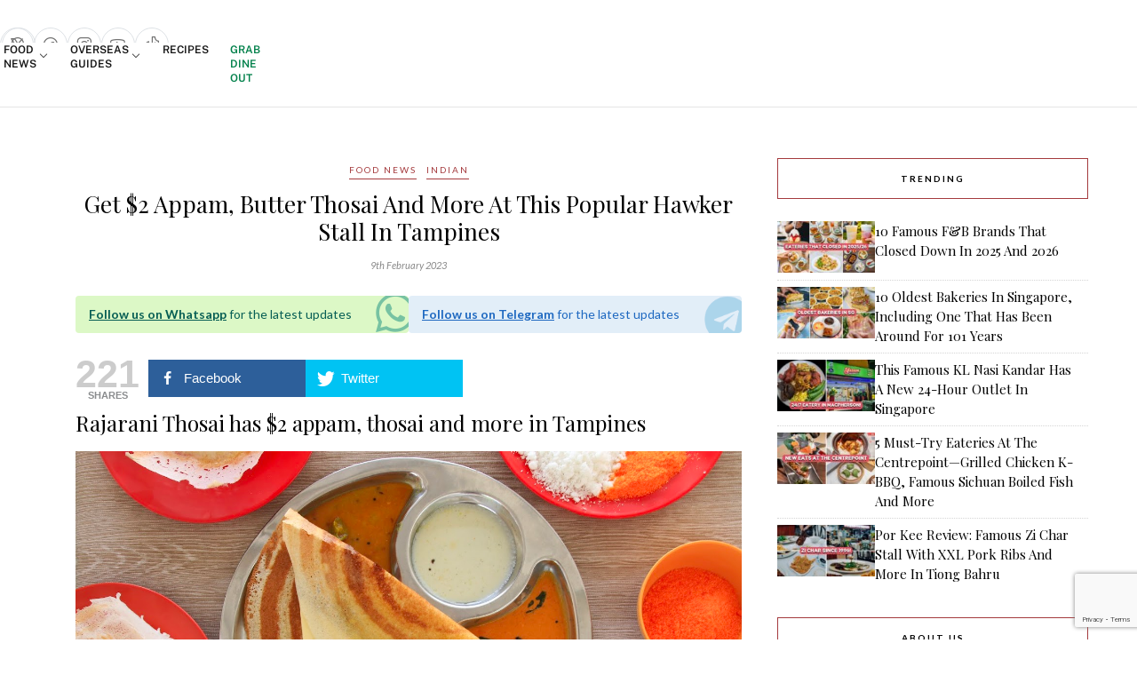

--- FILE ---
content_type: text/html; charset=UTF-8
request_url: https://eatbook.sg/rajarani-thosai/
body_size: 111042
content:
<!DOCTYPE html>
<html lang="en-GB">

<head>

	<!-- Begin comScore Tag -->
	<script>
		var _comscore = _comscore || [];
		_comscore.push({
			c1: "2",
			c2: "25928154"
		});
		(function() {
			var s = document.createElement("script"),
				el = document.getElementsByTagName("script")[0];
			s.async = true;
			s.src = (document.location.protocol == "https:" ? "https://sb" : "http://b") + ".scorecardresearch.com/beacon.js";
			el.parentNode.insertBefore(s, el);
		})();
	</script>
	<script src='https://eatbook.sg/wp-includes/js/wp-embed.min.js?ver=5.9.2' id='wp-embed-js'></script>
	<noscript>
		<img src="https://sb.scorecardresearch.com/p?c1=2&c2=25928154&cv=2.0&cj=1" />
	</noscript>
	<!-- End comScore Tag -->

	<!-- Start Innity -->
	<!--<script type="text/javascript" src="http://cdn.innity.net/admanager.js"></script>-->
	<!-- End Innity -->

	<meta charset="UTF-8">
	<meta http-equiv="X-UA-Compatible" content="IE=edge">
	<meta name="viewport" content="width=device-width, initial-scale=1">

	<title>Rajarani Thosai: $2 Thosai And Appam In Tampines | Eatbook.sg</title>

	<link rel="profile" href="https://gmpg.org/xfn/11" />

			<link rel="shortcut icon" href="https://eatbook.sg/wp-content/uploads/2020/06/favicon-32-transparent.png" />
	
	<link rel="alternate" type="application/rss+xml" title="Eatbook.sg &#8211; Local Singapore Food Guide And Review Site RSS Feed" href="https://eatbook.sg/feed/" />
	<link rel="alternate" type="application/atom+xml" title="Eatbook.sg &#8211; Local Singapore Food Guide And Review Site Atom Feed" href="https://eatbook.sg/feed/atom/" />
	<link rel="pingback" href="https://eatbook.sg/xmlrpc.php" />

	<meta name='robots' content='index, follow, max-image-preview:large, max-snippet:-1, max-video-preview:-1' />
	<style>img:is([sizes="auto" i], [sizes^="auto," i]) { contain-intrinsic-size: 3000px 1500px }</style>
				<script>
				// Allow detecting when fb api is loaded.
				function Deferred() {
					var self = this;
					this.promise = new Promise( function( resolve, reject ) {
						self.reject  = reject;
						self.resolve = resolve;
					});
				}
				window.fbLoaded = new Deferred();

				window.fbAsyncInit = function() {
					FB.init({
						appId            : '725465344242272',
						autoLogAppEvents : true,
						xfbml            : true,
						version          : 'v3.0'
					});

					window.fbLoaded.resolve();
				};

				(function(d, s, id){
					var js, fjs = d.getElementsByTagName(s)[0];
					if (d.getElementById(id)) {return;}
					js = d.createElement(s); js.id = id;
					js.src = "https://connect.facebook.net/en_US/sdk.js";
					fjs.parentNode.insertBefore(js, fjs);
				}(document, 'script', 'facebook-jssdk'));
			</script>
			
	<!-- This site is optimized with the Yoast SEO plugin v26.4 - https://yoast.com/wordpress/plugins/seo/ -->
	<meta name="description" content="Rajarani Thosai is a popular stall in Tampines Round Market &amp; Food Centre serving thosai and appam in a variety of flavours from just $2!" />
	<link rel="canonical" href="https://eatbook.sg/rajarani-thosai/" />
	<meta property="og:locale" content="en_GB" />
	<meta property="og:type" content="article" />
	<meta property="og:title" content="Rajarani Thosai: $2 Thosai And Appam In Tampines | Eatbook.sg" />
	<meta property="og:description" content="Rajarani Thosai is a popular stall in Tampines Round Market &amp; Food Centre serving thosai and appam in a variety of flavours from just $2!" />
	<meta property="og:url" content="https://eatbook.sg/rajarani-thosai/" />
	<meta property="og:site_name" content="Eatbook.sg - Local Singapore Food Guide And Review Site" />
	<meta property="article:publisher" content="https://www.facebook.com/eatbooksg" />
	<meta property="article:published_time" content="2023-02-09T01:00:35+00:00" />
	<meta property="og:image" content="https://eatbook.sg/wp-content/uploads/2023/02/rajarani-thosai-cover.jpg" />
	<meta property="og:image:width" content="1500" />
	<meta property="og:image:height" content="785" />
	<meta property="og:image:type" content="image/jpeg" />
	<meta name="author" content="Yusraa Zulkarnain" />
	<meta name="twitter:card" content="summary_large_image" />
	<meta name="twitter:creator" content="@eatbooksg" />
	<meta name="twitter:site" content="@eatbooksg" />
	<meta name="twitter:label1" content="Written by" />
	<meta name="twitter:data1" content="Yusraa Zulkarnain" />
	<meta name="twitter:label2" content="Estimated reading time" />
	<meta name="twitter:data2" content="3 minutes" />
	<!-- / Yoast SEO plugin. -->


<link rel="amphtml" href="https://eatbook.sg/rajarani-thosai/amp/" /><meta name="generator" content="AMP for WP 1.1.8"/><link rel='dns-prefetch' href='//stats.wp.com' />
<link rel='dns-prefetch' href='//stackpath.bootstrapcdn.com' />
<link rel='dns-prefetch' href='//fonts.googleapis.com' />
<link rel='dns-prefetch' href='//use.fontawesome.com' />
<link rel="alternate" type="application/rss+xml" title="Eatbook.sg - Local Singapore Food Guide And Review Site &raquo; Feed" href="https://eatbook.sg/feed/" />
<script type="text/javascript">
/* <![CDATA[ */
window._wpemojiSettings = {"baseUrl":"https:\/\/s.w.org\/images\/core\/emoji\/16.0.1\/72x72\/","ext":".png","svgUrl":"https:\/\/s.w.org\/images\/core\/emoji\/16.0.1\/svg\/","svgExt":".svg","source":{"concatemoji":"https:\/\/eatbook.sg\/wp-includes\/js\/wp-emoji-release.min.js?ver=6.8.3"}};
/*! This file is auto-generated */
!function(s,n){var o,i,e;function c(e){try{var t={supportTests:e,timestamp:(new Date).valueOf()};sessionStorage.setItem(o,JSON.stringify(t))}catch(e){}}function p(e,t,n){e.clearRect(0,0,e.canvas.width,e.canvas.height),e.fillText(t,0,0);var t=new Uint32Array(e.getImageData(0,0,e.canvas.width,e.canvas.height).data),a=(e.clearRect(0,0,e.canvas.width,e.canvas.height),e.fillText(n,0,0),new Uint32Array(e.getImageData(0,0,e.canvas.width,e.canvas.height).data));return t.every(function(e,t){return e===a[t]})}function u(e,t){e.clearRect(0,0,e.canvas.width,e.canvas.height),e.fillText(t,0,0);for(var n=e.getImageData(16,16,1,1),a=0;a<n.data.length;a++)if(0!==n.data[a])return!1;return!0}function f(e,t,n,a){switch(t){case"flag":return n(e,"\ud83c\udff3\ufe0f\u200d\u26a7\ufe0f","\ud83c\udff3\ufe0f\u200b\u26a7\ufe0f")?!1:!n(e,"\ud83c\udde8\ud83c\uddf6","\ud83c\udde8\u200b\ud83c\uddf6")&&!n(e,"\ud83c\udff4\udb40\udc67\udb40\udc62\udb40\udc65\udb40\udc6e\udb40\udc67\udb40\udc7f","\ud83c\udff4\u200b\udb40\udc67\u200b\udb40\udc62\u200b\udb40\udc65\u200b\udb40\udc6e\u200b\udb40\udc67\u200b\udb40\udc7f");case"emoji":return!a(e,"\ud83e\udedf")}return!1}function g(e,t,n,a){var r="undefined"!=typeof WorkerGlobalScope&&self instanceof WorkerGlobalScope?new OffscreenCanvas(300,150):s.createElement("canvas"),o=r.getContext("2d",{willReadFrequently:!0}),i=(o.textBaseline="top",o.font="600 32px Arial",{});return e.forEach(function(e){i[e]=t(o,e,n,a)}),i}function t(e){var t=s.createElement("script");t.src=e,t.defer=!0,s.head.appendChild(t)}"undefined"!=typeof Promise&&(o="wpEmojiSettingsSupports",i=["flag","emoji"],n.supports={everything:!0,everythingExceptFlag:!0},e=new Promise(function(e){s.addEventListener("DOMContentLoaded",e,{once:!0})}),new Promise(function(t){var n=function(){try{var e=JSON.parse(sessionStorage.getItem(o));if("object"==typeof e&&"number"==typeof e.timestamp&&(new Date).valueOf()<e.timestamp+604800&&"object"==typeof e.supportTests)return e.supportTests}catch(e){}return null}();if(!n){if("undefined"!=typeof Worker&&"undefined"!=typeof OffscreenCanvas&&"undefined"!=typeof URL&&URL.createObjectURL&&"undefined"!=typeof Blob)try{var e="postMessage("+g.toString()+"("+[JSON.stringify(i),f.toString(),p.toString(),u.toString()].join(",")+"));",a=new Blob([e],{type:"text/javascript"}),r=new Worker(URL.createObjectURL(a),{name:"wpTestEmojiSupports"});return void(r.onmessage=function(e){c(n=e.data),r.terminate(),t(n)})}catch(e){}c(n=g(i,f,p,u))}t(n)}).then(function(e){for(var t in e)n.supports[t]=e[t],n.supports.everything=n.supports.everything&&n.supports[t],"flag"!==t&&(n.supports.everythingExceptFlag=n.supports.everythingExceptFlag&&n.supports[t]);n.supports.everythingExceptFlag=n.supports.everythingExceptFlag&&!n.supports.flag,n.DOMReady=!1,n.readyCallback=function(){n.DOMReady=!0}}).then(function(){return e}).then(function(){var e;n.supports.everything||(n.readyCallback(),(e=n.source||{}).concatemoji?t(e.concatemoji):e.wpemoji&&e.twemoji&&(t(e.twemoji),t(e.wpemoji)))}))}((window,document),window._wpemojiSettings);
/* ]]> */
</script>
<!-- eatbook.sg is managing ads with Advanced Ads 2.0.16 – https://wpadvancedads.com/ --><script id="eatbook-ads-ready">
			window.advanced_ads_ready=function(e,a){a=a||"complete";var d=function(e){return"interactive"===a?"loading"!==e:"complete"===e};d(document.readyState)?e():document.addEventListener("readystatechange",(function(a){d(a.target.readyState)&&e()}),{once:"interactive"===a})},window.advanced_ads_ready_queue=window.advanced_ads_ready_queue||[];		</script>
		<link rel='stylesheet' id='phosphor-regular-icon-css' href='https://eatbook.sg/wp-content/plugins/tsl-foundry/assets/fonts/phosphor/regular/style.min.css?ver=1.0.28' type='text/css' media='all' />
<link rel='stylesheet' id='phosphor-fill-icon-css' href='https://eatbook.sg/wp-content/plugins/tsl-foundry/assets/fonts/phosphor/fill/style.min.css?ver=1.0.28' type='text/css' media='all' />
<link rel='stylesheet' id='leaflet-css-css' href='https://eatbook.sg/wp-content/plugins/tsl-foundry/vendors/leaflet/leaflet.css?ver=1.9.3' type='text/css' media='all' />
<link rel='stylesheet' id='cropper-css-css' href='https://eatbook.sg/wp-content/plugins/tsl-foundry/vendors/cropper/cropper.css?ver=1.6.2' type='text/css' media='all' />
<link rel='stylesheet' id='wprm-public-css' href='https://eatbook.sg/wp-content/plugins/wp-recipe-maker/dist/public-modern.css?ver=9.5.0' type='text/css' media='all' />
<style id='wp-emoji-styles-inline-css' type='text/css'>

	img.wp-smiley, img.emoji {
		display: inline !important;
		border: none !important;
		box-shadow: none !important;
		height: 1em !important;
		width: 1em !important;
		margin: 0 0.07em !important;
		vertical-align: -0.1em !important;
		background: none !important;
		padding: 0 !important;
	}
</style>
<link rel='stylesheet' id='wp-block-library-css' href='https://eatbook.sg/wp-includes/css/dist/block-library/style.min.css?ver=6.8.3' type='text/css' media='all' />
<style id='classic-theme-styles-inline-css' type='text/css'>
/*! This file is auto-generated */
.wp-block-button__link{color:#fff;background-color:#32373c;border-radius:9999px;box-shadow:none;text-decoration:none;padding:calc(.667em + 2px) calc(1.333em + 2px);font-size:1.125em}.wp-block-file__button{background:#32373c;color:#fff;text-decoration:none}
</style>
<link rel='stylesheet' id='mediaelement-css' href='https://eatbook.sg/wp-includes/js/mediaelement/mediaelementplayer-legacy.min.css?ver=4.2.17' type='text/css' media='all' />
<link rel='stylesheet' id='wp-mediaelement-css' href='https://eatbook.sg/wp-includes/js/mediaelement/wp-mediaelement.min.css?ver=6.8.3' type='text/css' media='all' />
<style id='jetpack-sharing-buttons-style-inline-css' type='text/css'>
.jetpack-sharing-buttons__services-list{display:flex;flex-direction:row;flex-wrap:wrap;gap:0;list-style-type:none;margin:5px;padding:0}.jetpack-sharing-buttons__services-list.has-small-icon-size{font-size:12px}.jetpack-sharing-buttons__services-list.has-normal-icon-size{font-size:16px}.jetpack-sharing-buttons__services-list.has-large-icon-size{font-size:24px}.jetpack-sharing-buttons__services-list.has-huge-icon-size{font-size:36px}@media print{.jetpack-sharing-buttons__services-list{display:none!important}}.editor-styles-wrapper .wp-block-jetpack-sharing-buttons{gap:0;padding-inline-start:0}ul.jetpack-sharing-buttons__services-list.has-background{padding:1.25em 2.375em}
</style>
<style id='font-awesome-svg-styles-default-inline-css' type='text/css'>
.svg-inline--fa {
  display: inline-block;
  height: 1em;
  overflow: visible;
  vertical-align: -.125em;
}
</style>
<link rel='stylesheet' id='font-awesome-svg-styles-css' href='https://eatbook.sg/wp-content/uploads/font-awesome/v6.1.1/css/svg-with-js.css' type='text/css' media='all' />
<style id='font-awesome-svg-styles-inline-css' type='text/css'>
   .wp-block-font-awesome-icon svg::before,
   .wp-rich-text-font-awesome-icon svg::before {content: unset;}
</style>
<style id='global-styles-inline-css' type='text/css'>
:root{--wp--preset--aspect-ratio--square: 1;--wp--preset--aspect-ratio--4-3: 4/3;--wp--preset--aspect-ratio--3-4: 3/4;--wp--preset--aspect-ratio--3-2: 3/2;--wp--preset--aspect-ratio--2-3: 2/3;--wp--preset--aspect-ratio--16-9: 16/9;--wp--preset--aspect-ratio--9-16: 9/16;--wp--preset--color--black: #000000;--wp--preset--color--cyan-bluish-gray: #abb8c3;--wp--preset--color--white: #ffffff;--wp--preset--color--pale-pink: #f78da7;--wp--preset--color--vivid-red: #cf2e2e;--wp--preset--color--luminous-vivid-orange: #ff6900;--wp--preset--color--luminous-vivid-amber: #fcb900;--wp--preset--color--light-green-cyan: #7bdcb5;--wp--preset--color--vivid-green-cyan: #00d084;--wp--preset--color--pale-cyan-blue: #8ed1fc;--wp--preset--color--vivid-cyan-blue: #0693e3;--wp--preset--color--vivid-purple: #9b51e0;--wp--preset--gradient--vivid-cyan-blue-to-vivid-purple: linear-gradient(135deg,rgba(6,147,227,1) 0%,rgb(155,81,224) 100%);--wp--preset--gradient--light-green-cyan-to-vivid-green-cyan: linear-gradient(135deg,rgb(122,220,180) 0%,rgb(0,208,130) 100%);--wp--preset--gradient--luminous-vivid-amber-to-luminous-vivid-orange: linear-gradient(135deg,rgba(252,185,0,1) 0%,rgba(255,105,0,1) 100%);--wp--preset--gradient--luminous-vivid-orange-to-vivid-red: linear-gradient(135deg,rgba(255,105,0,1) 0%,rgb(207,46,46) 100%);--wp--preset--gradient--very-light-gray-to-cyan-bluish-gray: linear-gradient(135deg,rgb(238,238,238) 0%,rgb(169,184,195) 100%);--wp--preset--gradient--cool-to-warm-spectrum: linear-gradient(135deg,rgb(74,234,220) 0%,rgb(151,120,209) 20%,rgb(207,42,186) 40%,rgb(238,44,130) 60%,rgb(251,105,98) 80%,rgb(254,248,76) 100%);--wp--preset--gradient--blush-light-purple: linear-gradient(135deg,rgb(255,206,236) 0%,rgb(152,150,240) 100%);--wp--preset--gradient--blush-bordeaux: linear-gradient(135deg,rgb(254,205,165) 0%,rgb(254,45,45) 50%,rgb(107,0,62) 100%);--wp--preset--gradient--luminous-dusk: linear-gradient(135deg,rgb(255,203,112) 0%,rgb(199,81,192) 50%,rgb(65,88,208) 100%);--wp--preset--gradient--pale-ocean: linear-gradient(135deg,rgb(255,245,203) 0%,rgb(182,227,212) 50%,rgb(51,167,181) 100%);--wp--preset--gradient--electric-grass: linear-gradient(135deg,rgb(202,248,128) 0%,rgb(113,206,126) 100%);--wp--preset--gradient--midnight: linear-gradient(135deg,rgb(2,3,129) 0%,rgb(40,116,252) 100%);--wp--preset--font-size--small: 13px;--wp--preset--font-size--medium: 20px;--wp--preset--font-size--large: 36px;--wp--preset--font-size--x-large: 42px;--wp--preset--spacing--20: 0.44rem;--wp--preset--spacing--30: 0.67rem;--wp--preset--spacing--40: 1rem;--wp--preset--spacing--50: 1.5rem;--wp--preset--spacing--60: 2.25rem;--wp--preset--spacing--70: 3.38rem;--wp--preset--spacing--80: 5.06rem;--wp--preset--shadow--natural: 6px 6px 9px rgba(0, 0, 0, 0.2);--wp--preset--shadow--deep: 12px 12px 50px rgba(0, 0, 0, 0.4);--wp--preset--shadow--sharp: 6px 6px 0px rgba(0, 0, 0, 0.2);--wp--preset--shadow--outlined: 6px 6px 0px -3px rgba(255, 255, 255, 1), 6px 6px rgba(0, 0, 0, 1);--wp--preset--shadow--crisp: 6px 6px 0px rgba(0, 0, 0, 1);}:where(.is-layout-flex){gap: 0.5em;}:where(.is-layout-grid){gap: 0.5em;}body .is-layout-flex{display: flex;}.is-layout-flex{flex-wrap: wrap;align-items: center;}.is-layout-flex > :is(*, div){margin: 0;}body .is-layout-grid{display: grid;}.is-layout-grid > :is(*, div){margin: 0;}:where(.wp-block-columns.is-layout-flex){gap: 2em;}:where(.wp-block-columns.is-layout-grid){gap: 2em;}:where(.wp-block-post-template.is-layout-flex){gap: 1.25em;}:where(.wp-block-post-template.is-layout-grid){gap: 1.25em;}.has-black-color{color: var(--wp--preset--color--black) !important;}.has-cyan-bluish-gray-color{color: var(--wp--preset--color--cyan-bluish-gray) !important;}.has-white-color{color: var(--wp--preset--color--white) !important;}.has-pale-pink-color{color: var(--wp--preset--color--pale-pink) !important;}.has-vivid-red-color{color: var(--wp--preset--color--vivid-red) !important;}.has-luminous-vivid-orange-color{color: var(--wp--preset--color--luminous-vivid-orange) !important;}.has-luminous-vivid-amber-color{color: var(--wp--preset--color--luminous-vivid-amber) !important;}.has-light-green-cyan-color{color: var(--wp--preset--color--light-green-cyan) !important;}.has-vivid-green-cyan-color{color: var(--wp--preset--color--vivid-green-cyan) !important;}.has-pale-cyan-blue-color{color: var(--wp--preset--color--pale-cyan-blue) !important;}.has-vivid-cyan-blue-color{color: var(--wp--preset--color--vivid-cyan-blue) !important;}.has-vivid-purple-color{color: var(--wp--preset--color--vivid-purple) !important;}.has-black-background-color{background-color: var(--wp--preset--color--black) !important;}.has-cyan-bluish-gray-background-color{background-color: var(--wp--preset--color--cyan-bluish-gray) !important;}.has-white-background-color{background-color: var(--wp--preset--color--white) !important;}.has-pale-pink-background-color{background-color: var(--wp--preset--color--pale-pink) !important;}.has-vivid-red-background-color{background-color: var(--wp--preset--color--vivid-red) !important;}.has-luminous-vivid-orange-background-color{background-color: var(--wp--preset--color--luminous-vivid-orange) !important;}.has-luminous-vivid-amber-background-color{background-color: var(--wp--preset--color--luminous-vivid-amber) !important;}.has-light-green-cyan-background-color{background-color: var(--wp--preset--color--light-green-cyan) !important;}.has-vivid-green-cyan-background-color{background-color: var(--wp--preset--color--vivid-green-cyan) !important;}.has-pale-cyan-blue-background-color{background-color: var(--wp--preset--color--pale-cyan-blue) !important;}.has-vivid-cyan-blue-background-color{background-color: var(--wp--preset--color--vivid-cyan-blue) !important;}.has-vivid-purple-background-color{background-color: var(--wp--preset--color--vivid-purple) !important;}.has-black-border-color{border-color: var(--wp--preset--color--black) !important;}.has-cyan-bluish-gray-border-color{border-color: var(--wp--preset--color--cyan-bluish-gray) !important;}.has-white-border-color{border-color: var(--wp--preset--color--white) !important;}.has-pale-pink-border-color{border-color: var(--wp--preset--color--pale-pink) !important;}.has-vivid-red-border-color{border-color: var(--wp--preset--color--vivid-red) !important;}.has-luminous-vivid-orange-border-color{border-color: var(--wp--preset--color--luminous-vivid-orange) !important;}.has-luminous-vivid-amber-border-color{border-color: var(--wp--preset--color--luminous-vivid-amber) !important;}.has-light-green-cyan-border-color{border-color: var(--wp--preset--color--light-green-cyan) !important;}.has-vivid-green-cyan-border-color{border-color: var(--wp--preset--color--vivid-green-cyan) !important;}.has-pale-cyan-blue-border-color{border-color: var(--wp--preset--color--pale-cyan-blue) !important;}.has-vivid-cyan-blue-border-color{border-color: var(--wp--preset--color--vivid-cyan-blue) !important;}.has-vivid-purple-border-color{border-color: var(--wp--preset--color--vivid-purple) !important;}.has-vivid-cyan-blue-to-vivid-purple-gradient-background{background: var(--wp--preset--gradient--vivid-cyan-blue-to-vivid-purple) !important;}.has-light-green-cyan-to-vivid-green-cyan-gradient-background{background: var(--wp--preset--gradient--light-green-cyan-to-vivid-green-cyan) !important;}.has-luminous-vivid-amber-to-luminous-vivid-orange-gradient-background{background: var(--wp--preset--gradient--luminous-vivid-amber-to-luminous-vivid-orange) !important;}.has-luminous-vivid-orange-to-vivid-red-gradient-background{background: var(--wp--preset--gradient--luminous-vivid-orange-to-vivid-red) !important;}.has-very-light-gray-to-cyan-bluish-gray-gradient-background{background: var(--wp--preset--gradient--very-light-gray-to-cyan-bluish-gray) !important;}.has-cool-to-warm-spectrum-gradient-background{background: var(--wp--preset--gradient--cool-to-warm-spectrum) !important;}.has-blush-light-purple-gradient-background{background: var(--wp--preset--gradient--blush-light-purple) !important;}.has-blush-bordeaux-gradient-background{background: var(--wp--preset--gradient--blush-bordeaux) !important;}.has-luminous-dusk-gradient-background{background: var(--wp--preset--gradient--luminous-dusk) !important;}.has-pale-ocean-gradient-background{background: var(--wp--preset--gradient--pale-ocean) !important;}.has-electric-grass-gradient-background{background: var(--wp--preset--gradient--electric-grass) !important;}.has-midnight-gradient-background{background: var(--wp--preset--gradient--midnight) !important;}.has-small-font-size{font-size: var(--wp--preset--font-size--small) !important;}.has-medium-font-size{font-size: var(--wp--preset--font-size--medium) !important;}.has-large-font-size{font-size: var(--wp--preset--font-size--large) !important;}.has-x-large-font-size{font-size: var(--wp--preset--font-size--x-large) !important;}
:where(.wp-block-post-template.is-layout-flex){gap: 1.25em;}:where(.wp-block-post-template.is-layout-grid){gap: 1.25em;}
:where(.wp-block-columns.is-layout-flex){gap: 2em;}:where(.wp-block-columns.is-layout-grid){gap: 2em;}
:root :where(.wp-block-pullquote){font-size: 1.5em;line-height: 1.6;}
</style>
<link rel='stylesheet' id='contact-form-7-css' href='https://eatbook.sg/wp-content/plugins/contact-form-7/includes/css/styles.css?ver=6.1.3' type='text/css' media='all' />
<link rel='stylesheet' id='foundry_style-css' href='https://eatbook.sg/wp-content/plugins/tsl-foundry/assets/css/foundry.css?ver=1.0.28' type='text/css' media='all' />
<link rel='stylesheet' id='tsl-explorer-css-css' href='https://eatbook.sg/wp-content/plugins/explorer-client/assets/explorer.css?ver=86df9ea67c8874bfb012b7523fc0d9f2' type='text/css' media='all' />
<link rel='stylesheet' id='foundry_style_utilities-css' href='https://eatbook.sg/wp-content/plugins/tsl-foundry/assets/css/foundry-utilities.css?ver=1.0.28' type='text/css' media='all' />
<link rel='stylesheet' id='mashsb-styles-css' href='https://eatbook.sg/wp-content/plugins/facebook-sharecount-plugin/assets/css/mashsb.min.css?ver=3.5.7' type='text/css' media='all' />
<style id='mashsb-styles-inline-css' type='text/css'>
.mashsb-count {color:#cccccc;}@media only screen and (min-width:568px){.mashsb-buttons a {min-width: 177px;}}
</style>
<link rel='stylesheet' id='toc-screen-css' href='https://eatbook.sg/wp-content/plugins/table-of-contents-plus/screen.min.css?ver=2411.1' type='text/css' media='all' />
<style id='toc-screen-inline-css' type='text/css'>
div#toc_container {width: 75%;}div#toc_container ul li {font-size: 99%;}
</style>
<link rel='stylesheet' id='animate-css' href='https://eatbook.sg/wp-content/plugins/wp-quiz-pro/assets/frontend/css/animate.css?ver=3.6.0' type='text/css' media='all' />
<link rel='stylesheet' id='wp-quiz-css' href='https://eatbook.sg/wp-content/plugins/wp-quiz-pro/assets/frontend/css/wp-quiz.css?ver=2.1.5' type='text/css' media='all' />
<link rel='stylesheet' id='youtube-block-css' href='https://eatbook.sg/wp-content/plugins/youtube-block/assets/youtube-block.css?ver=6.8.3' type='text/css' media='all' />
<link rel='stylesheet' id='bootstrap-css' href='https://stackpath.bootstrapcdn.com/bootstrap/4.5.0/css/bootstrap.min.css?ver=6.8.3' type='text/css' media='all' />
<link rel='stylesheet' id='eb-filter-style-css' href='https://eatbook.sg/wp-content/plugins/eatbook-filter-page/public/eb-filter.css?ver=6.8.3' type='text/css' media='all' />
<link rel='stylesheet' id='mashbar-css' href='https://eatbook.sg/wp-content/plugins/mashshare-sharebar/assets/css/mashbar.min.css?ver=6.8.3' type='text/css' media='all' />
<style id='mashbar-inline-css' type='text/css'>


            #mashbar-header{

            bottom: 0px; 

            }

            #mashbar-header{

            background-color: #ffffff;

            z-index: 999999;

            }

        @media (min-width: 630px) {

    #mashbar-header .mashbar-inner {

    max-width: 960px;

    margin: 0 auto;

    }

}
</style>
<link rel='stylesheet' id='sp_style-css' href='https://eatbook.sg/wp-content/themes/rosemary/style.css?ver=dev1g' type='text/css' media='all' />
<link rel='stylesheet' id='slicknav-css-css' href='https://eatbook.sg/wp-content/themes/rosemary/css/slicknav.css?ver=6.8.3' type='text/css' media='all' />
<link rel='stylesheet' id='bxslider-css-css' href='https://eatbook.sg/wp-content/themes/rosemary/css/jquery.bxslider.css?ver=6.8.3' type='text/css' media='all' />
<link rel='stylesheet' id='tsl_style-css' href='https://eatbook.sg/wp-content/themes/rosemary/css/tsl/tailwind.css?ver=dev1g' type='text/css' media='all' />
<link rel='stylesheet' id='responsive-css' href='https://eatbook.sg/wp-content/themes/rosemary/css/responsive.css?ver=dev1g' type='text/css' media='all' />
<link rel='stylesheet' id='default_body_font-css' href='https://fonts.googleapis.com/css?family=Lato%3A400%2C700%2C400italic%2C700italic&#038;subset=latin%2Clatin-ext&#038;ver=6.8.3' type='text/css' media='all' />
<link rel='stylesheet' id='default_heading_font-css' href='https://fonts.googleapis.com/css?family=Playfair+Display%3A400%2C700%2C400italic%2C700italic&#038;subset=latin%2Clatin-ext&#038;ver=6.8.3' type='text/css' media='all' />
<link rel='stylesheet' id='font-awesome-official-css' href='https://use.fontawesome.com/releases/v6.1.1/css/all.css' type='text/css' media='all' integrity="sha384-/frq1SRXYH/bSyou/HUp/hib7RVN1TawQYja658FEOodR/FQBKVqT9Ol+Oz3Olq5" crossorigin="anonymous" />
<link rel='stylesheet' id='unslider-css-css' href='https://eatbook.sg/wp-content/plugins/advanced-ads-slider/public/assets/css/unslider.css?ver=2.0.4' type='text/css' media='all' />
<link rel='stylesheet' id='slider-css-css' href='https://eatbook.sg/wp-content/plugins/advanced-ads-slider/public/assets/css/slider.css?ver=2.0.4' type='text/css' media='all' />
<link rel='stylesheet' id='wp_review-style-css' href='https://eatbook.sg/wp-content/plugins/wp-review/public/css/wp-review.css?ver=5.3.5' type='text/css' media='all' />
<link rel='stylesheet' id='font-awesome-official-v4shim-css' href='https://use.fontawesome.com/releases/v6.1.1/css/v4-shims.css' type='text/css' media='all' integrity="sha384-4Jczmr1SlicmtiAiHGxwWtSzLJAS97HzJsKGqfC0JtZktLrPXIux1u6GJNVRRqiN" crossorigin="anonymous" />
<script type="text/javascript" src="https://eatbook.sg/wp-includes/js/jquery/jquery.min.js?ver=3.7.1" id="jquery-core-js"></script>
<script type="text/javascript" src="https://eatbook.sg/wp-includes/js/jquery/jquery-migrate.min.js?ver=3.4.1" id="jquery-migrate-js"></script>
<script type="text/javascript" id="mashsb-js-extra">
/* <![CDATA[ */
var mashsb = {"shares":"221","round_shares":"","animate_shares":"0","dynamic_buttons":"0","share_url":"https:\/\/eatbook.sg\/rajarani-thosai\/","title":"Get+%242+Appam%2C+Butter+Thosai+And+More+At+This+Popular+Hawker+Stall+In+Tampines","image":"https:\/\/eatbook.sg\/wp-content\/uploads\/2023\/02\/rajarani-thosai-cover.jpg","desc":"Rajarani Thosai has $2 appam, thosai and more in Tampines\r\n\r\nImage credit: Muhd Fitri\u00a0\r\n\r\nAs someone who\u2019s lived in Tampines my whole life, one eatery that I\u2019m always hearing about is Rajarani Thosai, a popular breakfast spot \u2026","hashtag":"@eatbooksg","subscribe":"content","subscribe_url":"","activestatus":"1","singular":"1","twitter_popup":"1","refresh":"0","nonce":"4ef903e049","postid":"125565","servertime":"1769060038","ajaxurl":"https:\/\/eatbook.sg\/wp-admin\/admin-ajax.php","fb_token":"725465344242272|41c0eccea5c3a71840935e85d7206e67","last_updated":"1","post_status":"1","api_status":"0","cumlulate_https":"1"};
/* ]]> */
</script>
<script type="text/javascript" src="https://eatbook.sg/wp-content/plugins/facebook-sharecount-plugin/assets/js/mashsb.min.js?ver=3.5.7" id="mashsb-js"></script>
<script type="text/javascript" src="https://eatbook.sg/wp-content/plugins/tsl_newsletter/js/newsletter-spotlight.js" id="newsletter-spotlight-script-js"></script>
<script type="text/javascript" src="https://eatbook.sg/wp-content/plugins/youtube-block/assets/youtube-block.js?ver=6.8.3" id="youtube-block-js"></script>
<script type="text/javascript" id="mashbar-js-extra">
/* <![CDATA[ */
var mashbar = {"scroll_distance":"100","mobile_only":"","mobile":"1"};
/* ]]> */
</script>
<script type="text/javascript" src="https://eatbook.sg/wp-content/plugins/mashshare-sharebar/assets/js/mashbar.min.js?ver=1.3.9" id="mashbar-js"></script>
<script type="text/javascript" id="advanced-ads-advanced-js-js-extra">
/* <![CDATA[ */
var advads_options = {"blog_id":"1","privacy":{"enabled":false,"state":"not_needed"}};
/* ]]> */
</script>
<script type="text/javascript" src="https://eatbook.sg/wp-content/plugins/advanced-ads/public/assets/js/advanced.min.js?ver=2.0.16" id="advanced-ads-advanced-js-js"></script>
<link rel="https://api.w.org/" href="https://eatbook.sg/wp-json/" /><link rel="alternate" title="JSON" type="application/json" href="https://eatbook.sg/wp-json/wp/v2/posts/125565" /><link rel="EditURI" type="application/rsd+xml" title="RSD" href="https://eatbook.sg/xmlrpc.php?rsd" />
<meta name="generator" content="WordPress 6.8.3" />
<link rel='shortlink' href='https://eatbook.sg/?p=125565' />
<link rel="alternate" title="oEmbed (JSON)" type="application/json+oembed" href="https://eatbook.sg/wp-json/oembed/1.0/embed?url=https%3A%2F%2Featbook.sg%2Frajarani-thosai%2F" />
<link rel="alternate" title="oEmbed (XML)" type="text/xml+oembed" href="https://eatbook.sg/wp-json/oembed/1.0/embed?url=https%3A%2F%2Featbook.sg%2Frajarani-thosai%2F&#038;format=xml" />
<style>		:root {
					--fd-colors-primary-50: 252, 244, 242;
					--fd-colors-primary-100: 250, 237, 234;
					--fd-colors-primary-200: 245, 215, 209;
					--fd-colors-primary-300: 239, 189, 179;
					--fd-colors-primary-400: 232, 164, 150;
					--fd-colors-primary-500: 223, 127, 108;
					--fd-colors-primary-600: 210, 73, 45;
					--fd-colors-primary-700: 185, 64, 40;
					--fd-colors-primary-800: 151, 52, 32;
					--fd-colors-primary-900: 113, 39, 24;
					--fd-colors-primary-950: 71, 25, 15;
				}
</style><!-- Global site tag (gtag.js) - Google Analytics -->
<script async src="https://www.googletagmanager.com/gtag/js?id=G-KT70LTHQFB"></script>
<script>
  window.dataLayer = window.dataLayer || [];
  function gtag(){dataLayer.push(arguments);}
  gtag('js', new Date());

  gtag('config', 'G-KT70LTHQFB');
</script>

<!-- Global site tag (gtag.js) - Google Analytics -->
<script async src="https://www.googletagmanager.com/gtag/js?id=UA-43478399-2"></script>
<script>
  window.dataLayer = window.dataLayer || [];
  function gtag(){dataLayer.push(arguments);}
  gtag('js', new Date());

  gtag('config', 'UA-43478399-2');
</script>

<!-- Meta Pixel Code -->
<script>
!function(f,b,e,v,n,t,s)
{if(f.fbq)return;n=f.fbq=function(){n.callMethod?
n.callMethod.apply(n,arguments):n.queue.push(arguments)};
if(!f._fbq)f._fbq=n;n.push=n;n.loaded=!0;n.version='2.0';
n.queue=[];t=b.createElement(e);t.async=!0;
t.src=v;s=b.getElementsByTagName(e)[0];
s.parentNode.insertBefore(t,s)}(window, document,'script',
'https://connect.facebook.net/en_US/fbevents.js');
fbq('init', '1190430429217362');
fbq('track', 'PageView');
</script>
<noscript><img height="1" width="1" style="display:none"
src="https://www.facebook.com/tr?id=1190430429217362&ev=PageView&noscript=1"
/></noscript>
<!-- End Meta Pixel Code --><style type="text/css"> .tippy-box[data-theme~="wprm"] { background-color: #333333; color: #FFFFFF; } .tippy-box[data-theme~="wprm"][data-placement^="top"] > .tippy-arrow::before { border-top-color: #333333; } .tippy-box[data-theme~="wprm"][data-placement^="bottom"] > .tippy-arrow::before { border-bottom-color: #333333; } .tippy-box[data-theme~="wprm"][data-placement^="left"] > .tippy-arrow::before { border-left-color: #333333; } .tippy-box[data-theme~="wprm"][data-placement^="right"] > .tippy-arrow::before { border-right-color: #333333; } .tippy-box[data-theme~="wprm"] a { color: #FFFFFF; } .wprm-comment-rating svg { width: 18px !important; height: 18px !important; } img.wprm-comment-rating { width: 90px !important; height: 18px !important; } body { --comment-rating-star-color: #343434; } body { --wprm-popup-font-size: 16px; } body { --wprm-popup-background: #ffffff; } body { --wprm-popup-title: #000000; } body { --wprm-popup-content: #444444; } body { --wprm-popup-button-background: #444444; } body { --wprm-popup-button-text: #ffffff; }</style><style type="text/css">.wprm-glossary-term {color: #5A822B;text-decoration: underline;cursor: help;}</style><style type="text/css">.wprm-recipe-template-snippet-basic-buttons {
    font-family: inherit; /* wprm_font_family type=font */
    font-size: 0.9em; /* wprm_font_size type=font_size */
    text-align: center; /* wprm_text_align type=align */
    margin-top: 0px; /* wprm_margin_top type=size */
    margin-bottom: 10px; /* wprm_margin_bottom type=size */
}
.wprm-recipe-template-snippet-basic-buttons a  {
    margin: 5px; /* wprm_margin_button type=size */
    margin: 5px; /* wprm_margin_button type=size */
}

.wprm-recipe-template-snippet-basic-buttons a:first-child {
    margin-left: 0;
}
.wprm-recipe-template-snippet-basic-buttons a:last-child {
    margin-right: 0;
}.wprm-recipe-template-compact-howto {
    margin: 20px auto;
    background-color: #fafafa; /* wprm_background type=color */
    font-family: -apple-system, BlinkMacSystemFont, "Segoe UI", Roboto, Oxygen-Sans, Ubuntu, Cantarell, "Helvetica Neue", sans-serif; /* wprm_main_font_family type=font */
    font-size: 0.9em; /* wprm_main_font_size type=font_size */
    line-height: 1.5em; /* wprm_main_line_height type=font_size */
    color: #333333; /* wprm_main_text type=color */
    max-width: 650px; /* wprm_max_width type=size */
}
.wprm-recipe-template-compact-howto a {
    color: #3498db; /* wprm_link type=color */
}
.wprm-recipe-template-compact-howto p, .wprm-recipe-template-compact-howto li {
    font-family: -apple-system, BlinkMacSystemFont, "Segoe UI", Roboto, Oxygen-Sans, Ubuntu, Cantarell, "Helvetica Neue", sans-serif; /* wprm_main_font_family type=font */
    font-size: 1em !important;
    line-height: 1.5em !important; /* wprm_main_line_height type=font_size */
}
.wprm-recipe-template-compact-howto li {
    margin: 0 0 0 32px !important;
    padding: 0 !important;
}
.rtl .wprm-recipe-template-compact-howto li {
    margin: 0 32px 0 0 !important;
}
.wprm-recipe-template-compact-howto ol, .wprm-recipe-template-compact-howto ul {
    margin: 0 !important;
    padding: 0 !important;
}
.wprm-recipe-template-compact-howto br {
    display: none;
}
.wprm-recipe-template-compact-howto .wprm-recipe-name,
.wprm-recipe-template-compact-howto .wprm-recipe-header {
    font-family: -apple-system, BlinkMacSystemFont, "Segoe UI", Roboto, Oxygen-Sans, Ubuntu, Cantarell, "Helvetica Neue", sans-serif; /* wprm_header_font_family type=font */
    color: #000000; /* wprm_header_text type=color */
    line-height: 1.3em; /* wprm_header_line_height type=font_size */
}
.wprm-recipe-template-compact-howto h1,
.wprm-recipe-template-compact-howto h2,
.wprm-recipe-template-compact-howto h3,
.wprm-recipe-template-compact-howto h4,
.wprm-recipe-template-compact-howto h5,
.wprm-recipe-template-compact-howto h6 {
    font-family: -apple-system, BlinkMacSystemFont, "Segoe UI", Roboto, Oxygen-Sans, Ubuntu, Cantarell, "Helvetica Neue", sans-serif; /* wprm_header_font_family type=font */
    color: #212121; /* wprm_header_text type=color */
    line-height: 1.3em; /* wprm_header_line_height type=font_size */
    margin: 0 !important;
    padding: 0 !important;
}
.wprm-recipe-template-compact-howto .wprm-recipe-header {
    margin-top: 1.2em !important;
}
.wprm-recipe-template-compact-howto h1 {
    font-size: 2em; /* wprm_h1_size type=font_size */
}
.wprm-recipe-template-compact-howto h2 {
    font-size: 1.8em; /* wprm_h2_size type=font_size */
}
.wprm-recipe-template-compact-howto h3 {
    font-size: 1.2em; /* wprm_h3_size type=font_size */
}
.wprm-recipe-template-compact-howto h4 {
    font-size: 1em; /* wprm_h4_size type=font_size */
}
.wprm-recipe-template-compact-howto h5 {
    font-size: 1em; /* wprm_h5_size type=font_size */
}
.wprm-recipe-template-compact-howto h6 {
    font-size: 1em; /* wprm_h6_size type=font_size */
}.wprm-recipe-template-compact-howto {
	border-style: solid; /* wprm_border_style type=border */
	border-width: 1px; /* wprm_border_width type=size */
	border-color: #777777; /* wprm_border type=color */
	border-radius: 0px; /* wprm_border_radius type=size */
	padding: 10px;
}.wprm-recipe-template-chic {
    margin: 20px auto;
    background-color: #fafafa; /* wprm_background type=color */
    font-family: -apple-system, BlinkMacSystemFont, "Segoe UI", Roboto, Oxygen-Sans, Ubuntu, Cantarell, "Helvetica Neue", sans-serif; /* wprm_main_font_family type=font */
    font-size: 0.9em; /* wprm_main_font_size type=font_size */
    line-height: 1.5em; /* wprm_main_line_height type=font_size */
    color: #333333; /* wprm_main_text type=color */
    max-width: 650px; /* wprm_max_width type=size */
}
.wprm-recipe-template-chic a {
    color: #3498db; /* wprm_link type=color */
}
.wprm-recipe-template-chic p, .wprm-recipe-template-chic li {
    font-family: -apple-system, BlinkMacSystemFont, "Segoe UI", Roboto, Oxygen-Sans, Ubuntu, Cantarell, "Helvetica Neue", sans-serif; /* wprm_main_font_family type=font */
    font-size: 1em !important;
    line-height: 1.5em !important; /* wprm_main_line_height type=font_size */
}
.wprm-recipe-template-chic li {
    margin: 0 0 0 32px !important;
    padding: 0 !important;
}
.rtl .wprm-recipe-template-chic li {
    margin: 0 32px 0 0 !important;
}
.wprm-recipe-template-chic ol, .wprm-recipe-template-chic ul {
    margin: 0 !important;
    padding: 0 !important;
}
.wprm-recipe-template-chic br {
    display: none;
}
.wprm-recipe-template-chic .wprm-recipe-name,
.wprm-recipe-template-chic .wprm-recipe-header {
    font-family: -apple-system, BlinkMacSystemFont, "Segoe UI", Roboto, Oxygen-Sans, Ubuntu, Cantarell, "Helvetica Neue", sans-serif; /* wprm_header_font_family type=font */
    color: #000000; /* wprm_header_text type=color */
    line-height: 1.3em; /* wprm_header_line_height type=font_size */
}
.wprm-recipe-template-chic h1,
.wprm-recipe-template-chic h2,
.wprm-recipe-template-chic h3,
.wprm-recipe-template-chic h4,
.wprm-recipe-template-chic h5,
.wprm-recipe-template-chic h6 {
    font-family: -apple-system, BlinkMacSystemFont, "Segoe UI", Roboto, Oxygen-Sans, Ubuntu, Cantarell, "Helvetica Neue", sans-serif; /* wprm_header_font_family type=font */
    color: #212121; /* wprm_header_text type=color */
    line-height: 1.3em; /* wprm_header_line_height type=font_size */
    margin: 0 !important;
    padding: 0 !important;
}
.wprm-recipe-template-chic .wprm-recipe-header {
    margin-top: 1.2em !important;
}
.wprm-recipe-template-chic h1 {
    font-size: 2em; /* wprm_h1_size type=font_size */
}
.wprm-recipe-template-chic h2 {
    font-size: 1.8em; /* wprm_h2_size type=font_size */
}
.wprm-recipe-template-chic h3 {
    font-size: 1.2em; /* wprm_h3_size type=font_size */
}
.wprm-recipe-template-chic h4 {
    font-size: 1em; /* wprm_h4_size type=font_size */
}
.wprm-recipe-template-chic h5 {
    font-size: 1em; /* wprm_h5_size type=font_size */
}
.wprm-recipe-template-chic h6 {
    font-size: 1em; /* wprm_h6_size type=font_size */
}.wprm-recipe-template-chic {
    font-size: 1em; /* wprm_main_font_size type=font_size */
	border-style: solid; /* wprm_border_style type=border */
	border-width: 1px; /* wprm_border_width type=size */
	border-color: #E0E0E0; /* wprm_border type=color */
    padding: 10px;
    background-color: #ffffff; /* wprm_background type=color */
    max-width: 950px; /* wprm_max_width type=size */
}
.wprm-recipe-template-chic a {
    color: #5A822B; /* wprm_link type=color */
}
.wprm-recipe-template-chic .wprm-recipe-name {
    line-height: 1.3em;
    font-weight: bold;
}
.wprm-recipe-template-chic .wprm-template-chic-buttons {
	clear: both;
    font-size: 0.9em;
    text-align: center;
}
.wprm-recipe-template-chic .wprm-template-chic-buttons .wprm-recipe-icon {
    margin-right: 5px;
}
.wprm-recipe-template-chic .wprm-recipe-header {
	margin-bottom: 0.5em !important;
}
.wprm-recipe-template-chic .wprm-nutrition-label-container {
	font-size: 0.9em;
}
.wprm-recipe-template-chic .wprm-call-to-action {
	border-radius: 3px;
}</style>	<!-- HERE.COM SCRIPTS -->
	<!-- <link rel="stylesheet" href="https://js.api.here.com/v3/3.0/mapsjs-ui.css" type="text/css" />
<script type="text/javascript" src="https://js.api.here.com/v3/3.0/mapsjs-core.js"></script>
<script type="text/javascript" src="https://js.api.here.com/v3/3.0/mapsjs-service.js"></script>
<script type="text/javascript" src="https://js.api.here.com/v3/3.0/mapsjs-ui.js"></script>
<script type="text/javascript" src="https://js.api.here.com/v3/3.0/mapsjs-mapevents.js"></script> -->
	<link rel="stylesheet" href="https://unpkg.com/leaflet@1.9.4/dist/leaflet.css" integrity="sha256-p4NxAoJBhIIN+hmNHrzRCf9tD/miZyoHS5obTRR9BMY=" crossorigin="" />
	<script src="https://unpkg.com/leaflet@1.9.4/dist/leaflet.js" integrity="sha256-20nQCchB9co0qIjJZRGuk2/Z9VM+kNiyxNV1lvTlZBo=" crossorigin=""></script>
	<script>
		var app_id = 'jMHX2AQAYDAoHP4X7NZp';
		var app_code = 'cR6BCrak2L9UBOOi9ljcIA';
	</script>
	<style>img#wpstats{display:none}</style>
		<script>advads_items = { conditions: {}, display_callbacks: {}, display_effect_callbacks: {}, hide_callbacks: {}, backgrounds: {}, effect_durations: {}, close_functions: {}, showed: [] };</script><style type="text/css" id="eatbook-ads-layer-custom-css"></style>
    <style type="text/css">
	
		#logo { padding:0px 0 0px; }
		
		
		
		
		#nav-wrapper .menu li.current-menu-item > a, #nav-wrapper .menu li.current_page_item > a, #nav-wrapper .menu li a:hover {  color:#a43a3d; }
		
		#nav-wrapper .menu .sub-menu, #nav-wrapper .menu .children { background: ; }
		#nav-wrapper ul.menu ul a, #nav-wrapper .menu ul ul a {  color:; }
		#nav-wrapper ul.menu ul a:hover, #nav-wrapper .menu ul ul a:hover { color: #a43a3d; background:; }
		
		.slicknav_nav { background:; }
		.slicknav_nav a { color:; }
		.slicknav_menu .slicknav_icon-bar { background-color:; }
		
		#top-social a i { color:; }
		#top-social a:hover i { color:#a43a3d; }
		
		#top-search i { color:; }
		#top-search { border-color:; }
		
		.widget-title { background:; color:; border-color:#a43a3d; }
		
		a, .social-widget a:hover > i { color:#a43a3d; }
		.post-header .cat a, .post-entry blockquote { border-color:#a43a3d; }
		
		.feat-item .read-more, .more-button  { background:; color:; border-color:#a43a3d;}
		.feat-item .read-more:hover, .more-button:hover  { background:#a43a3d; color:; border-color:#a43a3d;}
		
		
		body {
    font-size: 15px;
}

.alignnone { margin: 5px 10px 5px 0; }

a img.alignnone { margin: 5px 10px 5px 0; } 
#logo,
#logo a,
ul#menu-eatbook-menu {
    display: inline-block;
    vertical-align: middle;
}

#nav-wrapper .menu li {
    display: inline-block;
    margin-right: 22px;
    position: relative;
}

#instagram-footer .instagram-pics li{
	width: auto !important;
}

#instagram-footer .instagram-pics li img {
	max-width: 100%;
	max-height: 320px;
}

.instagram-pics {
	display: flex !important;
        justify-content: center;
}

@media only screen and (min-width:1200px) {
.container {
    width: 1140px;
    margin: 0 auto;
}
#main {
    width: 750px;
    float: left;
}
#sidebar {
    width: 350px;
    float: right;
}
.list-item .post-img img {
    max-width: 300px;
}
}

.item-related {
    width: 230px;
    float: left;
    margin-right: 20px;
}



.embed-youtube 
{ 
    position: relative; 
    padding-bottom: 56.25%; 
    height: 0; 
    overflow: hidden; 
    max-width: 100%; 
} 

.embed-youtube iframe, .embed-youtube object, .embed-youtube embed 
{ 
    position: absolute; 
    top: 0; 
    left: 0; 
    width: 100%; 
    height: 100%; 
}

.sp-grid>li {
    width: 349px;
    display: inline-block;
    vertical-align: top;
    margin-right: 26px;
}

.wp-embedded-content {
width:100%;
}

.post-entry iframe {
     max-width: 100% !important;
}

// ADASIA
amp-sticky-ad{height: 70px;} amp-sticky-ad-top-padding{height: 5px;} .btt{bottom: 105px; right: 5px;}

.widgets-list-layout .widgets-list-layout-blavatar {
    max-width: unset; 
width: unset;
}
.widgets-list-layout-links {
    width: 65%;
font-family: 'Playfair Display';
}
.widgets-list-layout-links > a{
   color:#000 !important;
}


#solopine_social_widget-5 {
    margin-bottom: 0;
    padding-bottom: 40px;
}

.hustle-content-wrap {
    padding-top: 10px !important;
}

.hustle-ui .hustle-layout .hustle-group-content p:not([class*="forminator-"]) {
    font-family: "Lato" !important;
    font-size: 14px;
}

body .hustle-layout {
    border: 1px solid rgb(206,105,109);
    padding: 20px;
}

body .hustle-layout .hustle-content {
    padding: 0 10px !important;
}

body .hustle-ui.module_id_2 .hustle-layout .hustle-group-content p:not([class*="forminator-"]),
body .hustle-ui.module_id_2 .hustle-layout .hustle-group-content h3:not([class*="forminator-"]) {
color: #4f4f4f !important;
}

body .hustle-ui.module_id_2 .hustle-form .hustle-form-fields .hustle-field  {
margin-bottom: 5px;
}

body #toc_container ul ul {
    margin-left: 15px;
}

div#toc_container ul li {
    font-size: 15px;
    line-height: 28px;
}

#tslwapp {
    bottom: 40px;
}

.fg-panel-no-scroll .impactify-wrap-mobile { z-index: 0 !important;}

.fg-panel-no-scroll .ats-slot {
    z-index: 0 !important;
    position: relative;
}

/* Hide <figcaption> if image have no caption */
.foogallery.fg-simple_portfolio .fg-item-inner .fg-caption-inner:empty,
.foogallery.fg-simple_portfolio .fg-item-inner .fg-caption:has(.fg-caption-inner:empty) {
    display:none;
}

/* Desktop header menu */
#navbar-multi-level ul.flex > li:last-child button {
  color: #00804a;
}

/* Mobile drawer menu */
#drawer-mobile-navigation .drawer-mobile-nav ul.flex > li:last-child button {
  color: #00804a;
}

/* Ads styling */
[id^="eatbook-ads-"] {
  display: flex;
  /* justify-content: center; */
  align-items: center;
  min-height: 50px;
  margin: 10px auto;
  flex-direction: column;
  font-size: 12px;
}

[class*="footer-sticky"].eatbook-ads-sticky {
  position: fixed;
  bottom: 0;
  transform: translateX(-50%);
  left: 50%;
  margin-right: -50%;
  z-index: 999999 !important;
  margin-bottom: 0;
  align-items: normal;
}

@media (max-width: 600px) {
  [class*="footer-sticky"].eatbook-ads-sticky {
    width: 100%;
  }
}

[class*="footer-sticky"].eatbook-ads-sticky span.eatbook-ads-close-button {
  font-size: 20px;
  height: 30px !important;
  width: 30px !important;
  margin-left: 0 !important;
  padding: 10px;
  border-radius: 12px 12px 0 0 !important;
  display: none;
}
[class*="footer-sticky"].eatbook-ads-sticky div[id^="div-gpt-ad-"] {
  background: #fff;
  padding: 10px;
  display: flex;
  justify-content: center;
}

		
		
    </style>
    	<meta name="amp-consent-blocking" content="amp-ad">
	<script async custom-element="amp-consent" src="https://cdn.ampproject.org/v0/amp-consent-0.1.js"></script>
	<script async custom-element="amp-iframe" src="https://cdn.ampproject.org/v0/amp-iframe-0.1.js"></script>
			<link rel="preload" href="https://eatbook.sg/wp-content/plugins/wordpress-popup/assets/hustle-ui/fonts/hustle-icons-font.woff2" as="font" type="font/woff2" crossorigin>
		<style>.widgets-list-trending li .widgets-list-layout-blavatar {width: 110px !important;}.widgets-list-trending li {display: flex !important;gap: 12px !important;}</style>		<script type="text/javascript">
			var advadsCfpQueue = [];
			var advadsCfpAd = function( adID ) {
				if ( 'undefined' === typeof advadsProCfp ) {
					advadsCfpQueue.push( adID )
				} else {
					advadsProCfp.addElement( adID )
				}
			}
		</script>
		<!-- 1) Create googletag + cmd first -->
<script>
  window.googletag = window.googletag || {};
  window.googletag.cmd = window.googletag.cmd || [];
</script>

<!-- 2) Load GPT library -->
<script async src="https://securepubads.g.doubleclick.net/tag/js/gpt.js" crossorigin="anonymous"></script>

<!-- 3) Load Adsense Script -->
<script async src="https://pagead2.googlesyndication.com/pagead/js/adsbygoogle.js?client=ca-pub-9994647129360327" crossorigin="anonymous"></script><script>
googletag.cmd.push(function() {
    googletag.defineSlot('/23185754329/Eatbook_FoodNews_AP_1x1', [[336, 280], [1, 1], [300, 250]], 'div-gpt-ad-1765423511281-0').addService(googletag.pubads());
    googletag.defineSlot('/23185754329/Eatbook_FoodNews_AP_Mrec_InArticle_1', [[336, 280], [300, 250], [300, 600], [320, 50]], 'div-gpt-ad-1759136861492-0').addService(googletag.pubads());
    googletag.defineSlot('/23185754329/Eatbook_FoodNews_AP_Mrec_InArticle_2', [[320, 50], [336, 280], [300, 250], [300, 600]], 'div-gpt-ad-1759137055299-0').addService(googletag.pubads());
    googletag.defineSlot('/23185754329/Eatbook_FoodNews_AP_Mrec_InArticle_3', [[300, 600], [320, 50], [336, 280], [300, 250]], 'div-gpt-ad-1759137230641-0').addService(googletag.pubads());
    googletag.defineSlot('/23185754329/Eatbook_FoodNews_AP_Mrec_InArticle_Bottom', [[320, 50], [336, 280], [300, 600], [300, 250]], 'div-gpt-ad-1759137407647-0').addService(googletag.pubads());
    googletag.defineOutOfPageSlot('/23185754329/Eatbook_FoodNews_AP_OOP', 'div-gpt-ad-1759138550778-0').addService(googletag.pubads());

    googletag.pubads().enableSingleRequest();
    googletag.pubads().collapseEmptyDivs();
    googletag.enableServices();
});
</script><link rel="icon" href="https://eatbook.sg/wp-content/uploads/2016/08/eatbook-small-65x65.jpg" sizes="32x32" />
<link rel="icon" href="https://eatbook.sg/wp-content/uploads/2016/08/eatbook-small.jpg" sizes="192x192" />
<link rel="apple-touch-icon" href="https://eatbook.sg/wp-content/uploads/2016/08/eatbook-small.jpg" />
<meta name="msapplication-TileImage" content="https://eatbook.sg/wp-content/uploads/2016/08/eatbook-small.jpg" />
<script type="application/javascript" src="//anymind360.com/js/1542/ats.js"></script>
<script async custom-element="amp-sticky-ad" src="https://cdn.ampproject.org/v0/amp-sticky-ad-1.0.js"></script>

</head>

<body class="wp-singular post-template-default single single-post postid-125565 single-format-standard wp-theme-rosemary">

		<amp-consent id="googlefc" layout="nodisplay" type="googlefc">
		<script type="application/json">
			{
				"clientConfig": {
					"publisherIdentifier": "pub-8081757298612686"
				}
			}
		</script>
	</amp-consent>

	<!-- TODO -->
	<header id="masthead" class="content-grid wp-header py-[8px] xl:py-6 border-b border-gray-200 fixed bg-white w-dvw">


	<div class="top-nav flex xl:grid grid-cols-3 gap-5 items-center xl:border-b border-gray-200 xl:pb-5 ">
	<div class="shrink-0 flex ">
		<ul class="flex xl:hidden">
			<li class="">
				<button type="button" class="text-gray-500 border border-gray-300 rounded-full flex items-center gap-1 p-2 " data-drawer-target="drawer-mobile-navigation" data-drawer-backdrop="true" data-drawer-show="drawer-mobile-navigation" aria-controls="drawer-mobile-navigation" aria-expanded="false">
					<span class="sr-only">Open main menu</span>
					<i class="ph ph-list text-xl leading-5"></i>
				</button>
			</li>
		</ul>
		<ul class="xflex gap-2 top-social-list !hidden xl:!flex">
													<li class="">
							<a target="_blank" href="https://twitter.com/eatbooksg?lang=en" class="text-gray-500 border border-gray-300 rounded-full flex items-center p-2 hover:no-underline" aria-label="Go to x">
								<i class="ph ph-x-logo text-xl leading-5"></i>
							</a>
						</li>
															<li class="">
							<a target="_blank" href="https://facebook.com/eatbooksg/" class="text-gray-500 border border-gray-300 rounded-full flex items-center p-2 hover:no-underline" aria-label="Go to facebook">
								<i class="ph ph-facebook-logo text-xl leading-5"></i>
							</a>
						</li>
															<li class="">
							<a target="_blank" href="https://instagram.com/eatbooksg/" class="text-gray-500 border border-gray-300 rounded-full flex items-center p-2 hover:no-underline" aria-label="Go to instagram">
								<i class="ph ph-instagram-logo text-xl leading-5"></i>
							</a>
						</li>
															<li class="">
							<a target="_blank" href="https://youtube.com/channel/UC9YZFtyku73zkyXx1a8Ez-g" class="text-gray-500 border border-gray-300 rounded-full flex items-center p-2 hover:no-underline" aria-label="Go to youtube">
								<i class="ph ph-youtube-logo text-xl leading-5"></i>
							</a>
						</li>
															<li class="">
							<a target="_blank" href="https://www.tiktok.com/@eatbooksg" class="text-gray-500 border border-gray-300 rounded-full flex items-center p-2 hover:no-underline" aria-label="Go to tiktok">
								<i class="ph ph-tiktok-logo text-xl leading-5"></i>
							</a>
						</li>
												
		</ul>
	</div>

	<div class="flex grow justify-center">
		<a href="https://eatbook.sg/" class="flex items-center" aria-label="Go to Homepage">
			<div class="flex flex-col items-center gap-1">
				<!-- <img src="https://eatbook.sg/wp-content/uploads/2017/04/Eatbook_Logo_AMP.jpg" alt="Eatbook.sg &#8211; Local Singapore Food Guide And Review Site"> -->
				<div class="flex flex-col items-center gap-1">
	<svg class=" fill-logo h-8 w-full" width="210" height="32" viewBox="0 0 210 32" fill="none" xmlns="http://www.w3.org/2000/svg">
		<path d="M23.5096 4.66062C17.0681 3.66268 10.6347 2.58491 4.16216 1.80873C4.15107 1.23954 3.83173 0.673297 3.38672 1.3105C3.36454 1.34303 3.33645 1.37259 3.30762 1.39921C2.9018 1.76955 3.22114 2.29587 3.55157 2.61522C4.7077 2.81111 5.89044 2.92938 7.05396 3.12675C10.7633 3.6028 14.4698 4.10621 18.188 4.5113C13.1458 4.06629 8.12287 3.26277 3.09399 2.65365C3.09473 0.817445 1.30879 2.64552 2.38065 3.38548C6.52321 4.03081 10.7759 4.2851 14.9554 4.79072C15.3102 4.82842 19.7441 5.41906 18.2035 4.88091C18.222 4.86021 18.2331 4.83581 18.2375 4.8092C18.4652 4.78777 19.1726 4.99622 19.0773 4.61183C19.7108 4.68575 20.3436 4.76263 20.9756 4.84321C21.3526 4.59927 19.8254 4.58744 19.6613 4.51352C19.8535 4.49504 20.2874 4.6621 20.2881 4.36198C20.6289 4.3228 23.8718 5.03614 23.5096 4.66062Z" fill="#652A29" />
		<path d="M63.0738 9.18894C61.7181 8.97457 60.2996 8.82969 58.9254 8.68628C58.8625 8.72694 58.9815 8.75133 59.0133 8.76094C59.0104 8.82229 58.932 8.90582 59.0096 8.95461C58.3288 8.99231 60.6004 9.22738 60.851 9.24513C61.2391 9.18525 63.1433 9.69383 63.0738 9.18894ZM59.0673 8.95313C59.0739 8.95609 59.0813 8.95905 59.088 8.96126C59.0791 8.96053 59.0702 8.95905 59.0614 8.95831C59.0629 8.95683 59.0651 8.95461 59.0673 8.95313Z" fill="#652A29" />
		<path d="M24.3191 3.86448C17.5131 2.65587 10.6288 1.6217 3.75485 1.00003C3.6484 0.998547 3.47394 1.06138 3.47321 1.17891C3.67649 1.0806 3.87977 1.04438 4.0047 1.28241C4.05127 1.3992 4.06236 1.53152 4.08232 1.65645C4.0838 1.73998 4.08897 1.86712 4.19542 1.87895C5.33972 2.06597 6.49437 2.19903 7.64311 2.35944C11.7036 2.92198 15.7589 3.52666 19.8069 4.172C20.4389 4.27253 21.0709 4.39228 21.7067 4.4662C21.7961 4.47655 21.8161 4.34645 21.7281 4.32871C21.6653 4.31614 21.6024 4.30505 21.5396 4.29323C21.7872 4.29396 22.0356 4.28731 22.2833 4.27992C22.4237 4.27548 22.6019 4.28583 22.6787 4.14686C22.7497 4.15795 22.834 4.14538 22.868 4.08625C23.0934 4.09659 23.8275 4.34941 23.7336 3.92066C23.9228 3.95097 24.1128 3.98054 24.3028 4.00715C24.3967 4.02046 24.4078 3.88296 24.3191 3.86448Z" fill="#C88484" />
		<path d="M18.2516 4.45282C13.4452 4.03368 8.68763 3.18728 3.89309 2.67648C3.454 2.65135 3.15092 2.21743 3.12948 1.80051C3.13318 1.7776 3.11248 1.74433 3.08661 1.7569C2.92472 1.75616 2.73548 1.7362 2.59577 1.82787C2.51889 1.85669 2.4494 1.90327 2.38953 1.95945C2.3814 1.96758 2.28899 2.05407 2.32522 2.06294C2.64234 1.79904 2.96981 1.79756 3.02821 2.27435C3.05334 2.40371 3.04817 2.53899 3.05926 2.66909C3.06147 2.68683 3.07256 2.7031 3.09622 2.70531C8.1517 3.26564 13.1702 4.14826 18.2457 4.55039C18.307 4.55483 18.3129 4.45873 18.2516 4.45282Z" fill="#C88484" />
		<path d="M63.1744 8.90796C63.1581 8.82295 63.1478 8.72463 63.0362 8.70763C62.3413 8.59822 61.6546 8.46073 60.9664 8.32102C60.8244 8.27593 58.059 7.82722 58.9587 8.32324C58.9557 8.35798 58.9764 8.3979 59.0148 8.41933C59.0111 8.42451 59.0074 8.42968 59.0037 8.43486C58.9949 8.46664 59.0126 8.51174 59.0385 8.53465C58.6519 8.66771 59.3904 8.7845 59.5049 8.77637C60.6618 8.90056 61.8024 9.17851 62.9637 9.2443C63.1544 9.31452 63.201 9.04471 63.1744 8.90796Z" fill="#C88484" />
		<path d="M63.1737 8.90137C63.1745 8.91063 63.176 8.92066 63.1776 8.92992C63.176 8.92066 63.1752 8.91063 63.1737 8.90137Z" fill="#C88484" />
		<path d="M20.5763 4.27475C19.5089 4.06777 18.4274 3.94654 17.3556 3.76617C16.2763 3.58432 15.1941 3.41948 14.1097 3.2709C13.8406 3.23394 13.5708 3.20215 13.3025 3.16149C13.0341 3.1201 12.7687 3.06392 12.5019 3.01513C11.9689 2.91681 11.4323 2.83772 10.8963 2.75936C10.3552 2.67952 9.81411 2.60708 9.27079 2.54573C8.7319 2.48511 8.19745 2.38901 7.66152 2.30179C7.13446 2.21678 6.60814 2.14212 6.07664 2.09037C5.5481 2.03937 5.01809 1.99353 4.49546 1.89596C4.37571 1.87378 4.25596 1.84791 4.13694 1.82056C4.14138 1.81317 4.14433 1.80429 4.14138 1.79395C4.13251 1.76216 4.11255 1.73407 4.10072 1.70302C4.08815 1.6705 4.07928 1.63649 4.07263 1.60249C4.05785 1.53005 4.05193 1.45613 4.03715 1.38368C4.01349 1.26541 3.96027 1.14565 3.85087 1.08208C3.72742 1.01038 3.58771 1.0636 3.48643 1.14935C3.42877 1.19814 3.37481 1.2558 3.32528 1.31272C3.28019 1.3652 3.21366 1.43912 3.20036 1.50861C3.19814 1.52044 3.21292 1.52857 3.22179 1.52191C3.24915 1.50196 3.26763 1.4746 3.2898 1.44947C3.31346 1.42286 3.33785 1.39773 3.36298 1.37259C3.40882 1.32676 3.45317 1.27945 3.50122 1.23584C3.59214 1.15305 3.72224 1.07987 3.8346 1.16931C3.93292 1.24767 3.95362 1.37999 3.9721 1.49678C3.98097 1.55444 3.98984 1.61284 4.00536 1.66976C4.01349 1.69859 4.02384 1.73185 4.03789 1.76216C4.03493 1.7969 4.03937 1.83238 4.0305 1.86787C4.02089 1.90705 4.00314 1.94401 3.9854 1.98023C3.94918 2.05193 3.90705 2.12142 3.86195 2.18869C3.81908 2.25226 3.77399 2.31435 3.72668 2.37423C3.70524 2.40158 3.68306 2.42893 3.66015 2.4548C3.63649 2.48215 3.6121 2.49176 3.57884 2.50359C3.56036 2.51024 3.55888 2.53907 3.57514 2.54942C3.64906 2.59599 3.72668 2.50655 3.77029 2.45554C3.83239 2.3831 3.88931 2.30622 3.94031 2.22565C3.98984 2.14729 4.04084 2.06598 4.07263 1.97875C4.0815 1.95435 4.09185 1.92331 4.09776 1.89078C4.61152 2.02754 5.14227 2.08667 5.67007 2.1399C6.19566 2.19238 6.71976 2.24339 7.2409 2.32618C7.78275 2.41193 8.32311 2.51172 8.86644 2.58934C9.40532 2.66622 9.94717 2.7187 10.4861 2.79558C11.0264 2.87246 11.566 2.95525 12.1042 3.04322C12.6364 3.13044 13.1635 3.24059 13.6987 3.31229C14.7949 3.4594 15.889 3.62202 16.9808 3.79943C18.0379 3.97093 19.0979 4.12691 20.1565 4.28953C20.2917 4.31023 20.427 4.32871 20.5623 4.34793C20.6052 4.35385 20.6177 4.28288 20.5763 4.27475Z" fill="#9A9B9B" />
		<path d="M18.1954 4.55293C17.7008 4.53962 17.2122 4.47457 16.7228 4.40657C16.2327 4.33856 15.7412 4.28903 15.2481 4.2432C14.2539 4.1508 13.2655 4.00887 12.2757 3.87951C11.2844 3.7494 10.2939 3.62078 9.30408 3.48033C8.31427 3.33988 7.32594 3.18538 6.33466 3.05306C5.77951 2.97914 5.22362 2.91335 4.66773 2.8446C4.39052 2.8106 4.11332 2.77586 3.83611 2.74333C3.57813 2.71376 3.31349 2.69602 3.0592 2.64132C3.05994 2.63984 3.06068 2.63836 3.06142 2.63689C3.08359 2.55705 3.05624 2.46391 3.03924 2.38629C3.0008 2.20814 2.95719 2.00634 2.7746 1.92281C2.63711 1.85997 2.41313 1.91615 2.3392 2.05512C2.33773 2.05882 2.34142 2.06178 2.34438 2.06104C2.4183 2.03738 2.47818 1.9849 2.55505 1.96642C2.65633 1.94203 2.75242 1.97233 2.82043 2.05143C2.88105 2.12165 2.90914 2.21332 2.92614 2.30276C2.94092 2.37964 2.96014 2.45874 2.96827 2.53635C2.97715 2.62432 2.93427 2.66572 2.87513 2.72337C2.81378 2.78399 2.75095 2.84239 2.68663 2.90005C2.57723 2.99762 2.41165 3.10259 2.37173 3.25191C2.36212 3.28887 2.4146 3.32362 2.43604 3.28518C2.48926 3.18686 2.57723 3.11959 2.66076 3.04863C2.74134 2.98062 2.82339 2.91335 2.89879 2.83869C2.94092 2.79804 2.99341 2.75368 3.02889 2.70268C3.26618 2.76699 3.51677 2.78547 3.75923 2.81799C4.00835 2.85126 4.25746 2.88304 4.50732 2.91409C5.00481 2.97619 5.50156 3.03754 5.99905 3.10185C6.99108 3.22974 7.98015 3.38497 8.96996 3.5269C9.95016 3.66735 10.9304 3.80115 11.912 3.92756C12.9048 4.05544 13.8946 4.20328 14.8903 4.30677C15.441 4.36369 15.9925 4.40435 16.5417 4.47901C17.0873 4.55293 17.6343 4.64016 18.1857 4.64533C18.2434 4.64385 18.2545 4.55441 18.1954 4.55293Z" fill="#9A9B9B" />
		<path d="M63.0007 9.13897C62.7516 9.09683 62.4936 9.08796 62.243 9.06209C61.9909 9.03621 61.7396 9.00886 61.4882 8.98003C60.976 8.92163 60.4644 8.85658 59.9529 8.7871C59.8095 8.76714 59.6661 8.75014 59.5227 8.73166C59.3704 8.7117 59.2129 8.68213 59.0592 8.68213C59.023 8.68213 59.0215 8.7324 59.0533 8.74275C59.1723 8.78044 59.3016 8.79301 59.4243 8.81223C59.5485 8.83145 59.6735 8.84993 59.7984 8.86841C60.0601 8.90685 60.3232 8.93716 60.5857 8.96894C61.0987 9.03104 61.6124 9.09018 62.1269 9.14192C62.4137 9.17075 62.705 9.21362 62.9925 9.22028C63.0384 9.22028 63.0465 9.1471 63.0007 9.13897Z" fill="#9A9B9B" />
		<path d="M58.8559 7.6012C50.1598 1.53964 26.1479 3.17774 15.6658 5.00877C13.9915 5.50183 5.54523 6.73853 6.38424 9.02197C10.2984 12.5658 11.5159 17.8977 14.4668 22.1201C15.8817 24.1345 17.7186 25.7814 19.6457 27.282C20.8093 28.8019 20.5225 29.8907 22.8835 30.2056C27.3011 30.9678 31.825 30.7408 36.2884 30.6699C38.8927 30.5139 41.6218 30.5686 44.1115 29.7281C45.2455 29.1478 44.7827 27.6066 45.5471 26.8067C51.5732 23.0013 52.9784 14.2113 58.5343 9.68061C59.1272 9.18238 59.244 8.26427 58.8559 7.6012Z" fill="#E1DBDF" />
		<path d="M27.8429 30.5647C27.8287 30.5669 27.8145 30.5707 27.7996 30.5722C27.6729 30.5871 27.9107 30.5647 27.8429 30.5647Z" fill="#D3CCD1" />
		<path d="M57.7227 9.2976C58.5928 7.5671 56.0129 6.9846 54.757 6.99568C53.2608 6.38214 51.6516 5.88095 50.0186 5.95561C49.7629 5.54609 47.8187 5.71389 47.2177 5.55643C46.4889 5.26814 45.5589 5.43668 44.7672 5.30067C44.8441 5.22453 44.8205 5.06855 44.68 5.05303C43.1277 4.88079 41.5583 4.815 40.0001 4.70708C36.8517 4.49566 33.682 4.32712 30.5278 4.455C28.9318 4.55997 27.3794 4.93254 25.7702 4.87044C20.9564 5.30584 15.9334 5.21492 11.3045 6.71331C10.7405 6.51741 10.0419 6.9299 9.45054 6.99051C8.96635 7.14205 8.4112 7.15092 7.98246 7.437C7.81983 7.44291 7.70008 7.57966 7.56702 7.66246C6.97638 7.70533 5.91339 8.77867 6.68661 9.2636C7.22328 10.1884 8.30475 10.8093 8.84955 11.788C9.48528 12.5938 9.8571 13.5555 10.3383 14.4477C10.379 14.5105 10.4603 14.5275 10.5283 14.5098C11.0938 15.2261 11.9698 19.1949 12.7142 19.039C14.1542 22.341 16.547 25.5596 19.8934 27.0846C20.4841 27.8689 20.4663 28.9977 21.221 29.6696C23.129 30.6905 25.5514 30.6749 27.664 30.5596C27.7646 30.5877 27.8792 30.5648 27.9745 30.5301C30.0244 30.7799 32.0402 31.0105 34.1056 30.689C35.3962 30.5508 36.9264 30.876 38.0981 30.363C38.2459 30.3526 38.3915 30.3356 38.5349 30.3076C38.818 30.6461 40.5981 30.1457 41.0837 30.0762C42.1615 29.7524 44.2565 30.054 44.6652 28.8254C44.8242 28.6776 45.0555 28.3826 44.8855 28.2281C44.5033 28.4011 44.2202 28.804 43.77 28.8801C42.6191 29.1278 39.6933 29.8581 39.7487 27.9709C40.4096 26.0667 45.3461 27.758 47.2059 25.4258C49.7688 23.373 51.3041 20.4272 52.7227 17.5324C54.02 14.5645 55.8688 11.9085 57.7227 9.2976ZM52.0714 6.68152C53.9165 7.37268 55.9272 7.2071 54.1006 9.59994C52.3427 12.2005 50.7261 14.9282 49.5064 17.8281C48.6969 19.7131 47.9259 21.6247 46.8888 23.4003C46.0047 25.2787 44.4745 26.4659 42.3212 26.1406C41.3203 25.7562 42.574 24.3502 42.6516 23.6539C43.2053 22.0912 43.7013 20.5048 44.2121 18.9273C45.2647 15.8189 46.0971 12.6425 47.0633 9.50901C47.9976 6.38657 48.8765 5.80333 52.0714 6.68152ZM20.4626 23.373C18.0417 20.6793 13.3469 11.6623 14.0758 8.12225C14.5556 6.62534 16.4235 6.95355 17.658 6.69483C20.3813 6.52037 23.2554 5.86986 25.9269 6.62682C28.8934 7.91157 27.6108 11.8849 27.8799 14.4388C27.837 17.409 27.8555 20.3503 28.1394 23.3065C27.8592 23.7507 27.613 24.328 27.5783 24.8751C27.4711 24.963 27.3329 25.0288 27.2412 25.1308C27.0956 25.1929 26.8191 25.1382 26.7814 25.3341C25.0457 25.4058 23.2361 25.4701 21.5478 25.0133C20.6001 24.7945 20.2741 23.8261 19.818 23.081C19.9474 23.2148 20.4308 23.7589 20.4626 23.373ZM40.0555 25.6409C40.2115 25.5034 40.3467 25.3437 40.553 25.3193C40.567 25.3378 40.5833 25.3556 40.6003 25.3718C40.4465 25.4295 40.3105 25.5241 40.2122 25.6461C40.1612 25.6446 40.105 25.6424 40.0555 25.6409ZM28.0573 8.31962C28.0433 8.26565 28.03 8.21169 28.0137 8.15921C28.1955 8.41719 28.3611 8.68627 28.5045 8.95904C28.4543 9.03 28.4158 9.11206 28.3929 9.20594C28.3382 9.23698 28.2872 9.27394 28.2421 9.31904C28.2044 8.98195 28.1423 8.64709 28.0573 8.31962ZM35.8486 16.7223C35.8191 16.777 35.7887 16.8309 35.7592 16.8856C35.7651 16.8546 35.771 16.8235 35.7754 16.7925C35.7998 16.7696 35.8235 16.7452 35.8486 16.7223ZM29.9674 8.96865C29.9342 8.996 29.9031 9.02631 29.8728 9.05883C29.8462 9.00043 29.8026 8.95756 29.7752 8.90286C29.8388 8.92799 29.9024 8.95017 29.9674 8.96865ZM32.5037 17.1081C32.6367 17.1163 32.7683 17.0971 32.8925 17.0431C32.6863 17.4681 32.4534 17.8836 32.2102 18.2931C32.2546 18.0632 32.2982 17.6078 31.933 17.7047C31.9441 17.545 31.9544 17.3846 31.9655 17.2249C32.1503 17.2486 32.3433 17.2094 32.5037 17.1081ZM42.832 7.86722C42.9939 7.84948 43.1558 7.83026 43.3176 7.80956C43.1705 7.99215 43.039 8.18878 42.9163 8.39502C42.9007 8.21835 42.8726 8.04241 42.832 7.86722ZM41.3794 26.0334C41.3802 26.0305 41.3809 26.0268 41.3809 26.0238C41.3824 26.029 41.3831 26.0334 41.3846 26.0386C41.3831 26.0364 41.3816 26.0349 41.3794 26.0334ZM41.3499 25.6505C41.3173 25.598 41.2693 25.5544 41.2131 25.5352C41.2693 25.5211 41.3225 25.499 41.3706 25.4679C41.3602 25.5293 41.3528 25.5899 41.3499 25.6505ZM29.3554 19.9726C29.6311 19.8543 29.9053 19.5926 30.1256 19.2947C30.1678 19.5882 30.1559 19.9526 30.3851 20.1604C30.0155 21.0785 29.7035 22.0291 29.3953 22.9708C29.1683 22.7912 28.8387 22.724 28.5777 22.8363C28.5082 21.8849 28.4506 20.9336 28.4158 19.9807C28.7004 20.1012 29.0471 20.1049 29.3554 19.9726ZM42.8002 21.3741C42.5807 21.1494 42.214 21.1125 41.9634 21.3335C41.908 21.3268 41.8518 21.3453 41.8 21.3564C41.9198 20.9018 41.7195 20.3755 41.2308 20.3237C41.4874 19.7161 41.7387 19.1055 41.9878 18.4934C42.3278 17.6596 41.1872 16.7984 40.5109 17.4482C40.3334 17.6189 40.159 17.7927 39.986 17.9686C40.5367 16.624 40.5589 14.688 38.5896 14.9378C39.1189 14.0692 39.6341 13.1992 40.091 12.2966C40.0311 13.2213 40.2107 14.1808 39.9808 15.0842C40.0163 15.0716 40.0525 15.059 40.088 15.0465C40.2632 15.9077 41.2619 16.3793 41.9922 16.0067C41.9227 17.097 43.4137 17.5871 43.7043 16.3904C43.8588 15.3976 43.8358 14.373 44.0886 13.3914C45.315 13.8999 45.3106 12.0216 45.6092 11.2691C45.6861 11.3327 45.7903 11.3578 45.8894 11.343C44.9543 14.7153 43.8905 18.0492 42.8002 21.3741ZM16.2853 6.41466C16.2824 6.41466 16.2787 6.4154 16.2757 6.4154C16.2787 6.41466 16.2816 6.41392 16.2846 6.41392C16.2853 6.41466 16.2853 6.41466 16.2853 6.41466ZM13.7151 9.73965C13.718 9.75813 13.7202 9.77587 13.7232 9.79435C13.7165 9.77809 13.7106 9.76109 13.704 9.74482C13.7077 9.74261 13.7114 9.74187 13.7151 9.73965ZM21.998 25.6416C21.9447 25.6328 21.8405 25.6498 21.896 25.7215C21.7888 25.6564 21.6845 25.5869 21.5847 25.5101C21.72 25.5611 21.8583 25.6039 21.998 25.6416ZM26.2632 30.0784C24.6377 30.0023 22.8251 30.0584 21.3704 29.2534C20.7605 28.7064 20.742 27.8038 20.2453 27.1785C20.5232 27.2975 20.8714 27.0713 20.5735 26.8111C19.937 26.5073 19.2747 26.2448 18.704 25.8183C17.0667 24.6038 15.7065 23.0352 14.5171 21.3897C13.3432 19.5926 12.5841 17.5472 11.5935 15.6408C11.1663 14.2843 7.97359 9.43066 8.90869 8.57982C12.6432 6.4945 12.5087 7.87609 13.7986 11.1072C15.0678 14.9393 17.0245 18.4676 18.7757 22.0771C20.6836 26.7896 23.078 27.4017 27.8851 27.2302C29.4574 27.5813 28.0632 28.2037 27.8208 29.0598C27.7136 29.3237 27.7202 29.609 27.7143 29.8847C27.3854 30.2684 26.7186 30.0111 26.2632 30.0784ZM40.9987 29.7576C40.9913 29.7583 40.9839 29.7598 40.9766 29.7605C40.9758 29.7591 40.9758 29.7576 40.9751 29.7568C40.9832 29.7576 40.9913 29.7576 40.9987 29.7576ZM44.4464 26.5937C43.4344 26.7172 42.4143 26.7682 41.4053 26.916C41.3321 26.8022 41.1111 26.9227 40.995 26.9279C40.9973 26.8813 40.9839 26.8347 40.9581 26.7963C41.1954 26.7024 41.4962 26.732 41.7002 26.579C41.8451 26.7076 42.1475 26.8281 42.2635 26.6048C43.4492 26.8015 44.6748 26.562 45.7999 26.182C45.5286 26.3653 45.1819 26.3993 44.9047 26.5257C44.7532 26.5538 44.6002 26.5753 44.4464 26.5937Z" fill="#D3CCD1" />
		<path d="M59.0659 8.46539C59.0629 6.38894 55.0911 5.76208 53.5188 5.21359C40.2129 2.22494 22.2367 2.68178 9.22729 6.69276C8.19683 7.06384 5.89417 7.53989 6.35988 9.02645C6.38353 9.06342 6.44341 9.03754 6.42345 8.99541C6.27339 8.69307 6.3717 8.32568 6.59347 8.0847C7.91149 7.22647 9.46384 6.8539 10.9822 6.52347C11.0849 6.60775 11.2032 6.50426 11.3141 6.49612C11.4849 6.46212 11.7221 6.49612 11.8338 6.33719C12.6351 6.16939 13.4401 6.00972 14.2539 5.9395C14.4291 6.06664 14.7063 5.95724 14.8808 5.85596C15.0131 5.83379 15.1728 5.86483 15.2741 5.75543C25.2224 4.637 35.3319 3.89705 45.2877 5.28086C49.4605 5.48636 53.7191 6.16939 57.5771 7.78679C57.9563 7.99229 58.4915 8.07435 58.6615 8.52009C58.6793 8.56001 58.7236 8.5504 58.7443 8.52157C58.765 8.54818 58.7879 8.57184 58.8145 8.5881C58.8678 8.73668 58.7702 8.89044 58.8005 9.03237C58.7591 9.15656 58.4235 9.63779 58.5632 9.6644C58.8648 9.34949 59.125 8.91853 59.0659 8.46539ZM56.9902 7.3684C56.9887 7.36766 56.9865 7.36766 56.985 7.36692C56.9865 7.36692 56.9887 7.36766 56.9902 7.3684L56.9909 7.36914C56.9909 7.3684 56.9902 7.3684 56.9902 7.3684ZM58.9402 8.02999C58.9395 8.02926 58.9387 8.02778 58.938 8.0263C58.9395 8.02778 58.9395 8.02852 58.9402 8.02999Z" fill="#FFFEFB" />
		<path d="M35.5943 26.9731C35.2528 26.9487 34.7901 26.9154 34.501 27.1099C34.2216 27.7101 36.3757 27.3745 35.5943 26.9731ZM34.6888 27.1601C34.6873 27.1601 34.6843 27.1594 34.6836 27.1601C34.6873 27.1468 34.6888 27.1468 34.6888 27.1601Z" fill="#9B9A9B" />
		<path d="M45.7925 26.0139C45.7718 26.0265 45.76 26.042 45.7526 26.059C43.0101 26.708 40.1434 26.5291 37.3514 26.8137C37.0247 26.8367 36.2019 26.7184 36.1531 27.1235C37.31 27.6165 38.7611 26.969 40.0104 26.9986C41.5272 26.898 43.0596 26.9113 44.555 26.606C44.7739 26.5742 46.6197 26.1906 45.7925 26.0139Z" fill="#9B9A9B" />
		<path d="M43.3753 4.87012C43.3664 4.87012 43.3664 4.88431 43.3753 4.88431C43.3843 4.88431 43.3843 4.87012 43.3753 4.87012Z" fill="#9B9A9B" />
		<path d="M57.5519 7.77752C54.8863 6.54156 51.8733 6.07807 48.9977 5.53697C46.8259 5.21984 44.6112 5.36177 42.4513 4.94929C42.381 4.93598 42.3485 5.05352 42.4195 5.07348C44.32 5.61902 46.3477 5.45861 48.2947 5.68333C51.514 6.16456 54.8531 6.82098 57.8114 8.11461C58.0531 8.00151 57.6665 7.82188 57.5519 7.77752Z" fill="#9B9A9B" />
		<path d="M58.8381 8.45375C58.7856 8.37244 58.6112 8.18468 58.5277 8.29113C58.5528 8.40497 58.6629 8.50032 58.6711 8.62747C58.7457 9.03182 58.4042 9.32677 58.2098 9.63132C58.1972 9.66754 58.2364 9.70303 58.2712 9.69342C58.6932 9.48274 59.1161 8.92685 58.8381 8.45375Z" fill="#9B9A9B" />
		<path d="M25.64 5.01849C28.9975 4.89726 32.3691 4.71615 35.7347 4.71911C35.799 4.71467 35.8079 4.61119 35.7414 4.60379C34.416 4.48848 33.078 4.53135 31.7489 4.54687C29.75 4.65406 27.5132 4.56831 25.64 5.01849Z" fill="#9B9A9B" />
		<path d="M45.1154 27.6977C44.6408 28.2218 44.8522 29.2427 43.991 29.4386C42.0425 30.1046 39.9313 30.1172 37.8977 30.3485C35.1641 30.5614 32.4201 30.5637 29.6798 30.557C26.8693 30.523 23.9332 30.5378 21.2705 29.5598C20.5402 28.9995 20.5764 27.9313 20.0323 27.2268C22.7031 28.1272 25.5787 27.9276 28.3315 27.7805C28.5688 27.7983 28.86 27.7487 28.8807 27.4575C25.9912 26.4618 22.4769 27.5063 19.4609 26.549C14.0454 23.9928 12.3822 17.6525 9.61829 12.8299C8.90421 11.3478 7.49009 10.2589 6.58825 8.9032C6.34949 7.19487 12.2092 6.7166 13.5517 6.21689C16.2468 5.76893 16.5625 5.55603 13.5879 6.021C12.1028 6.41056 6.20534 6.95167 6.34579 8.85441C6.43376 9.37703 6.80854 9.6875 7.14118 10.0283C7.95358 10.8836 8.77041 11.7396 9.39874 12.7412C11.0864 15.8444 12.2625 19.2581 14.2894 22.1551C15.6444 24.185 17.4007 25.9288 19.523 27.1307C20.297 27.8677 20.2837 29.2737 21.2661 29.786C27.1421 31.7486 33.6502 30.8098 39.7405 30.5274C41.3084 30.3323 43.0204 30.3271 44.4205 29.5051C44.9365 29.1466 44.9454 28.4281 45.1109 27.8774C45.1205 27.8271 45.1405 27.7236 45.1154 27.6977Z" fill="#9B9A9B" />
		<path d="M54.4029 10.2814C51.6404 6.35689 43.9992 9.1319 43.9408 13.7557C43.8565 13.9368 43.8602 14.163 43.9563 14.3397C43.4181 15.3687 42.0232 15.7937 40.9211 15.6577C39.8389 15.6459 39.2209 14.6405 38.2887 14.3522C38.1505 13.9412 37.6382 14.0972 37.5636 14.4446C37.5007 14.4432 37.4608 14.4838 37.4142 14.5134C36.862 15.1927 37.1407 16.7732 37.4032 17.6942C38.3841 19.5378 40.3238 20.7087 41.5878 22.3712C42.435 23.3403 40.516 23.6427 40.0688 24.2984C39.0095 24.4536 37.5732 23.982 36.916 25.1167C36.8916 25.5159 37.6937 24.7005 37.9339 24.7508C37.7003 24.838 37.2605 25.0331 37.3536 25.3333C37.4468 25.4427 37.5628 25.3163 37.633 25.2527C38.1054 24.702 38.8106 24.9881 39.4308 24.9393C39.8137 24.9053 40.2573 24.6887 40.6143 24.9127C40.5803 24.957 40.4894 25.025 40.5529 25.079C40.5611 25.3503 40.9189 25.0501 41.0593 25.0383C41.3794 24.9585 41.7165 25.008 42.0439 24.9991C41.8554 25.0324 41.5782 25.0102 41.4637 25.1943C41.4053 25.3214 41.5745 25.3392 41.6559 25.3281C41.8436 25.2904 42.0299 25.2386 42.2236 25.2364C42.8438 25.2837 43.4802 25.1876 44.0664 25.1507C44.1825 25.2165 44.3769 25.1669 44.3643 25.0139C44.3392 24.2962 43.8417 23.5917 43.6525 22.8761C43.7308 22.4289 44.2616 22.1864 44.3096 21.7192C44.5351 21.7185 44.8204 21.5603 44.7665 21.2994C44.9173 21.3593 45.533 21.4066 45.4717 21.1678C45.3394 21.082 45.2078 20.983 45.1398 20.8351C45.9588 21.1131 47.1416 20.8093 47.5688 20.0412C47.251 20.1824 46.9028 20.2349 46.5517 20.2349C48.5047 19.6169 47.9347 17.9152 48.5705 16.7429C49.0214 16.8715 48.7471 17.9759 48.6296 18.3218C49.7887 17.5212 50.281 14.7618 48.977 13.6766C50.8384 13.8392 50.1539 17.2751 49.4376 18.3226C50.5671 17.7556 51.5628 16.0687 51.1747 14.7322C52.03 16.0524 51.2412 17.5383 50.5538 18.6744C53.073 17.3098 53.1196 13.4925 51.6988 11.252C53.039 12.2913 53.1344 14.3168 53.0945 15.8358C53.9187 14.418 53.4508 11.5388 52.3205 10.2947C53.8418 10.4654 54.995 12.2647 54.1966 13.6115C55.2123 13.0187 54.9528 11.1795 54.4029 10.2814ZM36.9966 25.1477C36.9892 25.1485 36.9833 25.1455 36.9788 25.1418C36.9936 25.1322 37.0055 25.1167 37.0195 25.1048C37.0232 25.113 37.0291 25.1204 37.0365 25.1255C37.0239 25.1359 37.0099 25.147 36.9966 25.1477ZM37.4896 25.2268C37.4327 25.286 37.4749 25.2002 37.4948 25.1766C37.5007 25.1869 37.5081 25.1958 37.5177 25.2032C37.5081 25.2106 37.4993 25.2187 37.4896 25.2268ZM44.008 24.9548C44.0369 24.9784 44.076 24.9733 44.1064 24.9518C44.1204 24.9932 44.1507 25.0302 44.1958 25.0302C44.1034 25.0391 44.0324 24.9711 43.94 24.9814C43.9622 24.9747 43.9851 24.9659 44.008 24.9548ZM44.1182 13.1229C44.1256 13.1606 44.1367 13.1976 44.1514 13.2338C44.1226 13.3085 44.0938 13.3824 44.0642 13.4563C44.059 13.341 44.0849 13.2308 44.1182 13.1229ZM43.5172 25.0612C42.8733 25.1218 42.2125 25.0036 41.5945 25.2327C41.5161 25.1152 41.9419 25.093 42.0329 25.0797C42.619 25.0405 43.1698 24.9407 43.7611 25.0095C43.6798 25.0287 43.5992 25.0509 43.5172 25.0612ZM43.7589 24.6465C42.8046 24.702 41.7734 24.4492 40.8597 24.7242C40.7791 24.6288 40.683 24.5475 40.567 24.4972C41.1162 24.0929 41.7579 23.7839 42.2694 23.3433C42.4054 23.1201 42.2428 22.8769 42.211 22.6499C42.16 22.2352 42.7965 22.2234 42.9997 22.4725C43.1528 23.2324 43.4115 23.9539 43.7589 24.6465ZM41.8636 23.2029C41.8643 23.2014 41.8658 23.1999 41.8665 23.1984C41.8665 23.1992 41.8665 23.1999 41.8673 23.2014C41.8658 23.2021 41.8643 23.2029 41.8636 23.2029ZM44.303 15.8617C44.1152 16.4509 43.7257 16.9912 43.4034 17.5249C43.4071 17.5257 43.41 17.5264 43.4137 17.5272C43.1638 17.9825 43.461 18.4859 43.8779 18.6559C43.5017 19.0041 42.6471 18.962 42.5976 19.5977C41.2071 19.5903 39.9911 18.7543 39.0575 17.7896C39.0287 17.7267 38.974 17.6802 38.9296 17.6277C39.1344 17.2182 38.7123 16.7443 38.7241 16.303C38.6162 15.8528 38.8735 15.138 38.3486 14.9052C38.3471 14.778 38.3493 14.6509 38.3346 14.5237C38.6931 14.5851 38.92 14.9192 39.1898 15.1321C40.6076 16.3215 43.0781 16.0953 44.0886 14.4956C44.13 14.5193 44.1544 14.5563 44.1817 14.594C43.9674 15.0138 43.8772 15.5727 44.3289 15.8137C44.3207 15.8307 44.3111 15.8462 44.303 15.8617ZM51.6367 15.3679C51.6367 15.3687 51.6367 15.3687 51.6367 15.3679C51.6375 15.3694 51.6375 15.3701 51.6375 15.3716C51.6375 15.3709 51.6367 15.3694 51.6367 15.3679ZM53.3458 14.2938C53.3458 14.3034 53.3451 14.3131 53.3451 14.3227C53.3451 14.3131 53.3421 14.3027 53.3458 14.2938Z" fill="black" />
		<path d="M46.4364 10.5677C46.8962 10.2897 46.5747 10.235 46.2945 10.4819C45.5775 11.0681 44.9262 11.8746 44.7776 12.8112C44.7651 12.9036 44.9247 12.9272 44.9402 12.8341C45.1095 11.9182 45.7674 11.1782 46.4364 10.5677Z" fill="white" />
		<path d="M51.8393 9.58764C50.5094 8.89943 47.4794 9.70222 46.7993 10.9382C48.1683 9.70814 50.0511 9.28309 51.8393 9.58764Z" fill="white" />
		<path d="M46.4068 12.1688C47.0322 11.4961 47.7818 10.938 48.6045 10.5315C48.4811 10.4945 48.277 10.598 48.141 10.6571C47.2399 11.1095 46.4704 11.8037 45.8628 12.6042C45.4562 13.3331 46.29 12.3078 46.4068 12.1688Z" fill="white" />
		<path d="M48.5602 12.3499C47.509 12.4474 46.5007 13.1135 46.0003 14.0412C45.9766 14.1018 46.0535 14.1646 46.1008 14.1084C46.8903 12.5258 49.737 12.3831 48.5602 12.3499Z" fill="white" />
		<path d="M50.1983 13.0742C49.6261 12.4511 48.4308 12.5265 47.8224 13.0329C48.5535 12.7948 49.5019 12.5161 50.1273 13.1334C50.1635 13.1689 50.2315 13.1156 50.1983 13.0742Z" fill="white" />
		<path d="M50.1894 13.5384C50.0792 13.4342 49.8626 13.2413 49.7274 13.2886C50.4961 13.6915 50.6041 14.5933 50.6477 15.3754C50.6536 15.4301 50.7349 15.4338 50.7356 15.3761C50.7423 14.736 50.6647 14.013 50.1894 13.5384Z" fill="white" />
		<path d="M50.7194 12.7343C50.4008 12.4438 49.765 12.0276 49.377 12.2368C49.8523 12.3071 50.3121 12.4963 50.6491 12.8511C50.9929 13.1978 51.2213 13.6369 51.3758 14.096C51.8104 14.3037 50.9101 12.8127 50.7194 12.7343Z" fill="white" />
		<path d="M47.7418 11.6092C46.6825 12.633 49.3762 9.9726 51.0224 12.4534C51.0831 12.5303 51.2043 12.4386 51.1437 12.361C50.4252 11.2019 48.8772 10.8124 47.7418 11.6092Z" fill="white" />
		<path d="M49.3245 10.6482C49.8346 10.4235 51.2642 11.3424 51.0388 10.972C50.318 10.238 48.6171 10.6128 49.3245 10.6482Z" fill="white" />
		<path d="M52.2607 10.812C52.0766 10.6723 51.7395 10.435 51.537 10.5237C51.761 10.6294 51.9968 10.7255 52.1794 10.9007C52.379 11.0774 52.5312 11.291 52.6643 11.5202C53.0028 11.6119 52.3693 10.8734 52.2607 10.812Z" fill="white" />
		<path d="M54.431 10.9498C54.1309 10.4006 53.3606 9.75081 52.7471 9.88534C53.3651 10.1086 53.9579 10.4324 54.3231 11.006C54.3615 11.0607 54.4635 11.0141 54.431 10.9498Z" fill="white" />
		<path d="M51.404 9.04045C52.3383 9.05819 53.2402 9.44923 53.9114 10.0953C53.9653 10.1456 54.0422 10.0702 53.9927 10.0155C52.963 8.59248 50.0793 8.96357 51.404 9.04045Z" fill="white" />
		<path d="M52.0374 13.57C51.9495 13.4029 51.7794 12.8855 51.6035 12.9313C52.1661 13.8472 52.2267 14.9686 51.9909 16.002C52.3346 16.3236 52.2821 13.8029 52.0374 13.57Z" fill="white" />
		<path d="M47.489 14.0218C46.9265 14.1134 46.171 14.4971 46.0121 15.0197C46.3773 14.6257 46.8134 14.2975 47.3449 14.1711C47.8963 14.0403 48.4966 14.2044 48.8071 14.6996C48.8307 14.7373 48.8921 14.6996 48.8736 14.6605C48.6378 14.1489 48.0154 13.9434 47.489 14.0218Z" fill="white" />
		<path d="M48.5772 15.0517C48.3421 14.6895 47.7959 14.4818 47.4078 14.6939C47.9703 14.555 48.5358 14.8832 48.6755 15.4502C48.8285 15.4346 48.6216 15.1352 48.5772 15.0517Z" fill="white" />
		<path d="M47.6531 15.7096C47.2695 15.4353 46.4519 15.5211 46.2531 15.9217C46.7535 15.5965 47.5659 15.4523 47.8749 16.1021C48.0959 16.1294 47.7389 15.7399 47.6531 15.7096Z" fill="white" />
		<path d="M47.6369 16.9833C47.6583 17.0417 47.7463 17.0107 47.7278 16.9516C47.5667 16.3912 46.6286 16.2456 46.2974 16.6485C46.7424 16.4474 47.4366 16.4459 47.6369 16.9833Z" fill="white" />
		<path d="M47.5556 17.1014C47.4454 17.0334 47.2835 16.9669 47.1601 17.0171C47.2784 17.0556 47.4129 17.06 47.5142 17.145C47.6125 17.2174 47.6657 17.3209 47.6849 17.4392C47.8757 17.5597 47.6591 17.1177 47.5556 17.1014Z" fill="white" />
		<path d="M42.7603 21.2138C42.6346 21.2257 42.5673 21.0823 42.4831 21.0564C42.4187 21.202 42.9007 21.426 42.7603 21.2138Z" fill="white" />
		<path d="M42.1556 21.2809C42.0181 21.3246 41.5908 20.8818 41.7734 21.1715C41.8747 21.3009 42.0484 21.3778 42.2096 21.3807C42.2835 21.3445 42.217 21.2735 42.1556 21.2809Z" fill="white" />
		<path d="M41.681 21.3433C41.4001 21.2494 41.236 20.9774 41.0815 20.7778C41.0216 21.0757 41.406 21.3285 41.6485 21.4439C41.8118 21.5429 41.8636 21.3781 41.681 21.3433Z" fill="white" />
		<path d="M40.5471 20.4428C40.417 20.3519 40.3638 20.1959 40.2802 20.0762C40.1427 20.1634 40.5633 20.7097 40.5471 20.4428Z" fill="white" />
		<path d="M38.7042 18.9031C38.4381 18.8987 38.9356 19.1796 39.0147 19.1944C39.2527 19.0857 38.7892 18.9674 38.7042 18.9031Z" fill="white" />
		<path d="M38.5223 18.4469C38.5822 18.5149 38.875 18.7064 38.8062 18.4949C38.7219 18.4336 38.2998 18.1697 38.5223 18.4469Z" fill="white" />
		<path d="M38.0619 18.1852C38.1077 18.2296 38.175 18.3641 38.2474 18.3028C38.2925 18.2111 37.897 17.9368 38.0619 18.1852Z" fill="white" />
		<path d="M38.0544 17.5706C38.084 17.6268 38.1668 17.7481 38.2341 17.6793C38.2888 17.6009 37.9643 17.3577 38.0544 17.5706Z" fill="white" />
		<path d="M37.6627 17.3937C37.6716 17.5083 37.9621 17.7641 37.8985 17.5201C37.8527 17.4869 37.6457 17.1919 37.6664 17.3575C37.6368 17.3412 37.6597 17.3819 37.6627 17.3937Z" fill="white" />
		<path d="M37.764 16.7369C37.7965 16.7871 37.8512 16.8966 37.9214 16.8404C38.0057 16.7561 37.7181 16.5573 37.764 16.7369Z" fill="white" />
		<path d="M37.9317 16.7712C37.9325 16.7729 37.9334 16.7746 37.9342 16.7762C37.9384 16.7821 37.9325 16.7729 37.9317 16.7712Z" fill="white" />
		<path d="M37.5931 16.5781C37.5835 16.5197 37.5665 16.281 37.4867 16.4155C37.4638 16.4924 37.4749 16.5737 37.4889 16.6506C37.5325 16.7467 37.6368 16.658 37.5931 16.5781Z" fill="white" />
		<path d="M37.741 15.9877C37.8164 15.97 37.7905 15.7127 37.7373 15.6794C37.6582 15.6868 37.6604 15.9803 37.741 15.9877Z" fill="white" />
		<path d="M37.5178 15.6843C37.5082 15.6052 37.5688 15.5195 37.5311 15.4456C37.4114 15.3879 37.3907 15.6459 37.3981 15.7265C37.421 15.8381 37.5496 15.776 37.5178 15.6843Z" fill="white" />
		<path d="M37.367 15.0857C37.2938 15.116 37.245 15.4331 37.3618 15.3119C37.3544 15.2446 37.4128 15.1308 37.367 15.0857Z" fill="white" />
		<path d="M37.7336 15.2142C37.8142 15.2245 37.8282 14.9961 37.7543 14.9968C37.7033 15.0264 37.6486 15.1905 37.7336 15.2142Z" fill="white" />
		<path d="M37.5067 14.8994C37.5798 14.9297 37.5643 14.7737 37.5222 14.7782C37.5222 14.7796 37.5229 14.7811 37.5229 14.7826C37.4941 14.804 37.469 14.8765 37.5067 14.8994Z" fill="white" />
		<path d="M47.6694 9.69992C48.4389 9.42567 49.2439 9.06863 50.0785 9.06567C50.1295 9.06789 50.1369 8.99175 50.0851 8.98584C49.2883 9.01245 48.2519 9.1736 47.6694 9.69992Z" fill="white" />
		<path d="M43.5786 23.0924C43.6776 22.9224 43.3642 23.1294 43.2977 23.1212C43.3169 23.2099 43.5143 23.1234 43.5786 23.0924Z" fill="white" />
		<path d="M43.7138 23.4981C43.6673 23.4412 43.6126 23.5403 43.5556 23.5388C43.1609 23.5839 43.7537 23.6667 43.7138 23.4981Z" fill="white" />
		<path d="M43.9645 24.0599C44.0148 23.9106 43.7457 24.1383 43.6577 24.0703C43.5557 24.1723 43.9261 24.1227 43.9645 24.0599Z" fill="white" />
		<path d="M44.0798 24.4426C44 24.5062 43.9002 24.5084 43.8063 24.4855C43.7893 24.4862 43.7819 24.5055 43.793 24.518C43.8617 24.6319 44.3178 24.5003 44.0798 24.4426Z" fill="white" />
		<path d="M42.0469 23.2585C42.0026 23.2038 41.7911 23.1676 41.8 23.2482C41.8895 23.2482 41.9989 23.2578 42.0336 23.3561C42.1142 23.4145 42.1046 23.2844 42.0469 23.2585Z" fill="white" />
		<path d="M41.5598 23.5602C41.5029 23.5151 41.3402 23.4774 41.3099 23.5513C41.3816 23.5861 41.5007 23.5558 41.5443 23.643C41.6145 23.7199 41.6308 23.5883 41.5598 23.5602Z" fill="white" />
		<path d="M41.1207 23.8105C41.0874 23.7986 40.9795 23.7735 40.9876 23.8275C41.0371 23.8511 41.1 23.8533 41.1318 23.8947C41.1251 23.8881 41.1421 23.9073 41.1414 23.9125C41.2367 24.0233 41.2412 23.8252 41.1207 23.8105Z" fill="white" />
		<path d="M40.6839 24.048C40.6432 24.0324 40.4872 24.025 40.522 24.0908C40.5885 24.1108 40.6868 24.096 40.723 24.1699C40.7216 24.1655 40.7253 24.1766 40.7253 24.1803C40.726 24.1847 40.726 24.1847 40.726 24.1906C40.8199 24.368 40.8576 24.0583 40.6839 24.048Z" fill="white" />
		<path d="M39.0975 24.6136C38.6052 24.5559 38.0123 24.5641 37.6146 24.8915C37.9532 24.7422 38.3117 24.6114 38.6909 24.6454C38.79 24.6321 39.1108 24.7296 39.0975 24.6136Z" fill="white" />
		<path d="M45.6418 16.2026C45.5737 15.9277 45.4252 15.6335 45.1679 15.4923C45.383 15.2757 45.4126 14.7479 45.0001 14.7989C45.2936 14.4707 45.2211 13.5563 44.6379 13.9747C44.7673 13.7241 44.4938 13.4055 44.2875 13.6812C44.1848 13.8327 44.0665 13.9717 43.9253 14.0892C44.1692 13.7403 44.4745 13.2229 44.2919 12.7956C44.1419 12.5376 43.8388 12.7335 43.8137 12.9723C43.7634 13.7899 43.0087 14.8078 42.4306 13.6952C41.6692 12.5546 42.0285 11.0614 41.3018 9.91637C41.9538 10.2771 42.7536 10.4272 43.4722 10.2194C44.0953 10.0694 44.5603 9.15424 43.8078 8.83711C43.226 8.73954 42.5977 9.01157 42.0373 8.69297C42.5925 9.00566 44.0288 8.7351 43.5357 7.89166C42.9843 7.44813 42.2015 7.96115 41.5495 7.79113C43.1329 7.55162 42.1822 6.34005 41.0771 7.10587C41.7609 5.97931 40.2093 5.93348 40.0245 7.33355C39.8308 7.46513 39.4915 7.24559 39.3207 7.16058C38.6776 6.72 38.288 7.27737 38.5956 7.89166C38.7722 8.17108 38.8462 8.49781 38.9038 8.80533C39.1411 8.9066 38.9253 9.1328 38.9999 9.30947C39.1951 9.84614 38.6473 9.64582 38.4906 9.85206C37.948 10.5587 35.9255 12.5827 37.999 12.5783C37.7713 13.1283 37.2265 13.5341 37.1674 14.1513C37.1016 14.7915 37.8016 14.5897 38.1158 14.3265C37.5481 16.5139 38.6377 19.0678 40.9721 19.5735C41.5162 19.6733 43.3746 20.5123 43.3775 19.555C43.7501 19.5676 44.0761 19.1078 43.7804 18.8084C44.0569 18.7529 44.2801 18.4794 44.1582 18.1993C45.0238 17.9686 45.8517 17.1555 45.6418 16.2026ZM44.8759 14.0234H44.8752C44.8759 14.0234 44.8767 14.0234 44.8774 14.0234C44.8767 14.0234 44.8759 14.0234 44.8759 14.0234Z" fill="#B0282F" />
		<path d="M39.0967 10.9826C39.3177 10.769 39.4648 10.46 39.5173 10.1621C39.3983 10.4075 39.2638 10.6781 39.0819 10.8991C39.0642 10.9176 39.0575 11.0011 39.0967 10.9826Z" fill="black" />
		<path d="M38.8033 10.9405C38.8617 10.9021 38.9592 10.7779 38.9496 10.7202C38.9068 10.7823 38.7744 10.8673 38.8033 10.9405Z" fill="black" />
		<path d="M41.1156 10.7771C41.3455 11.7418 41.1207 10.0682 40.6816 9.92407C40.7533 10.1791 41.0779 10.4519 41.1156 10.7771Z" fill="black" />
		<path d="M40.8516 10.7992C40.8745 10.9463 40.9448 11.1178 40.9485 11.2694C41.0224 11.1511 40.9566 10.8887 40.8664 10.7911C40.9034 10.7711 40.8524 10.7963 40.8516 10.7992Z" fill="black" />
		<path d="M44.0391 9.08498C44.4235 10.5878 41.6648 10.315 41.0061 9.57138C40.6439 9.16629 40.7718 9.48416 41.0128 9.6867C41.8089 10.3638 43.6555 10.7349 44.221 9.62017C44.3112 9.28605 44.0554 8.77008 43.6658 8.82256C43.7597 8.86765 43.96 8.95783 44.0391 9.08498Z" fill="black" />
		<path d="M41.7756 8.52904C41.7727 8.53126 41.7631 8.5283 41.7646 8.53348C41.891 8.90678 42.5296 8.97922 42.9052 8.96074C43.0464 8.93709 43.2718 8.90604 43.359 8.80994C43.2585 8.8299 43.155 8.83951 43.0508 8.84542C43.4411 8.80551 43.7885 8.37528 43.6045 7.99902C43.637 8.87721 42.3611 8.84395 41.7756 8.52904Z" fill="black" />
		<path d="M41.8407 7.59777C41.6928 7.68943 41.3136 7.65912 41.2863 7.82767C41.6381 7.80253 42.0439 7.7567 42.3249 7.52459C42.7736 7.0064 42.0026 6.62053 41.5553 6.89921C42.2591 6.73141 42.7484 7.27547 41.8407 7.59777Z" fill="black" />
		<path d="M40.2255 6.7943C40.5271 6.10683 41.6552 6.22658 40.9825 7.04785C40.9854 7.2844 41.1355 7.04859 41.1872 6.96062C41.4371 6.67898 41.2205 6.19554 40.8376 6.22732C40.5811 6.25689 40.2344 6.6302 40.2255 6.7943Z" fill="black" />
		<path d="M38.5386 7.25686C38.9496 6.56199 39.7325 7.93028 40.0843 7.27903C39.4597 7.60133 38.9511 6.41859 38.5386 7.25686Z" fill="black" />
		<path d="M39.014 7.3103C39.0332 7.33469 39.0731 7.36352 39.0768 7.31325C39.0509 7.22381 38.9408 7.17206 38.8521 7.18389C38.7693 7.15876 38.5793 7.41231 38.6924 7.31621C38.7782 7.22824 38.9238 7.2349 39.014 7.3103Z" fill="black" />
		<path d="M38.8535 7.42104C38.8734 7.41882 38.8882 7.43434 38.903 7.44174C38.9311 7.43213 38.9385 7.38925 38.9045 7.3826C38.8528 7.35673 38.7433 7.44248 38.8535 7.42104Z" fill="black" />
		<path d="M40.8006 14.301C40.8354 14.5472 41.8695 15.7942 41.9449 15.3359C41.3351 14.933 40.8139 14.3513 40.686 13.6121C40.5486 13.768 40.7304 14.1147 40.8006 14.301Z" fill="black" />
		<path d="M41.3211 15.6817C41.4076 15.8429 42.5045 16.3995 42.3759 16.0195C41.8977 16.0092 41.4519 15.7852 41.1614 15.4016C40.916 15.1879 41.2301 15.6425 41.3211 15.6817Z" fill="black" />
		<path d="M42.8652 16.8771C42.9939 16.8527 43.529 16.8135 43.3309 16.6243C43.0508 16.764 42.7396 16.764 42.4424 16.7418C42.4247 16.8852 42.7514 16.8756 42.8652 16.8771Z" fill="black" />
		<path d="M39.5048 11.7395C39.1056 14.3238 35.5322 16.0905 38.1964 12.4757C38.6251 12.3168 39.9727 11.0091 39.5173 10.6284C39.3606 11.2154 38.9666 11.7136 38.4994 12.0958C38.0175 12.5489 37.0188 12.5999 37.0994 11.8289C36.9057 12.3914 37.5658 12.6997 38.0286 12.5312C35.3992 16.3721 39.561 14.2321 39.5048 11.7395Z" fill="black" />
		<path d="M39.6001 17.7412C39.6245 17.7442 39.6378 17.6769 39.6215 17.6643C39.025 17.3731 38.716 16.693 38.6532 16.1223C38.6051 16.7676 39.0161 17.4684 39.6001 17.7412Z" fill="black" />
		<path d="M39.6504 18.0901C39.6529 18.0926 39.6562 18.0934 39.6579 18.0959C39.6562 18.0943 39.6537 18.0918 39.6504 18.0901Z" fill="black" />
		<path d="M39.3498 17.9694C39.3467 17.9624 39.3444 17.9562 39.3436 17.9485C39.3421 17.9277 39.3405 17.9516 39.3498 17.9694Z" fill="black" />
		<path d="M39.6526 18.0917C39.5573 18.0947 39.3229 17.779 39.3503 17.9675C39.3895 18.0659 39.7702 18.3445 39.6526 18.0917Z" fill="black" />
		<path d="M41.6049 17.3495C40.8761 17.3605 40.1805 16.9089 39.8293 16.3293C39.7746 17.022 41.9405 17.8285 41.6049 17.3495Z" fill="black" />
		<path d="M41.3284 17.597C41.2227 17.6066 40.7511 17.3722 41.0024 17.5933C41.0874 17.6642 41.5095 17.8246 41.3284 17.597Z" fill="black" />
		<path d="M43.722 17.2791C44.1847 17.2311 44.7192 16.8674 44.8619 16.4756C44.5854 16.8541 44.1404 17.0773 43.688 17.1727C43.3738 17.1934 43.4463 17.3523 43.722 17.2791Z" fill="black" />
		<path d="M43.821 15.9014C43.9637 15.8555 44.1137 15.7942 44.2217 15.6899C43.9622 15.792 43.6953 15.8688 43.4211 15.9161C43.3523 16.0455 43.7471 15.9206 43.821 15.9014Z" fill="black" />
		<path d="M43.6111 15.729C44.3267 15.6336 45.5442 14.8486 45.128 14.0281C45.3099 14.8996 44.1249 15.3779 43.6111 15.729Z" fill="black" />
		<path d="M45.3993 15.0845C45.2152 15.5287 44.6623 15.7638 44.4302 16.1009C44.8552 15.9161 45.3025 15.5576 45.3993 15.0845Z" fill="black" />
		<path d="M43.8396 18.1692C43.4722 18.286 43.0116 18.1367 42.7086 18.1359C43.4086 18.5018 44.374 18.2889 44.9757 17.8506C44.6046 17.9962 44.235 18.1101 43.8396 18.1692Z" fill="black" />
		<path d="M42.2783 18.2098C42.4003 18.2711 42.7869 18.481 42.8468 18.3199C42.7588 18.3428 42.0521 18.0612 42.2783 18.2098Z" fill="black" />
		<path d="M43.8928 18.5853C43.2829 18.8403 42.4077 18.8167 41.7661 18.4951C42.3264 18.9808 43.2704 18.9401 43.8928 18.5853Z" fill="black" />
		<path d="M41.8673 18.7064C41.7224 18.7101 41.2323 18.3043 41.494 18.5712C41.5945 18.6436 41.8562 18.8454 41.942 18.7293C41.9235 18.7146 41.8895 18.7123 41.8673 18.7064Z" fill="black" />
		<path d="M44.0288 19.2468C43.6044 19.6009 43.0072 19.4028 42.5267 19.3725C42.9525 19.5314 43.8011 19.6815 44.0288 19.2468Z" fill="black" />
		<path d="M44.2357 18.3643C44.0509 18.6821 43.6569 18.7856 43.3272 18.8603C43.2459 19.0569 43.8262 18.8085 43.9149 18.7605C44.0472 18.6932 44.2794 18.4862 44.2357 18.3643Z" fill="black" />
		<path d="M27.3403 18.2385C27.562 19.5328 27.5051 17.8992 27.3913 17.534C27.1392 16.3505 26.9182 15.0443 26.1863 14.056C25.4789 13.4003 24.3494 13.4772 23.6878 12.7432C23.1777 12.1222 22.5612 11.5405 21.7015 11.5515C20.7516 11.42 19.7086 11.7925 19.0685 12.497C18.9465 12.7491 18.9598 13.0485 18.7972 13.2857C18.5273 13.6805 18.0032 14.3569 18.4896 14.7686C19.0781 14.997 19.3287 15.6564 19.9326 15.8523C21.5907 16.1968 22.8784 14.3657 24.5919 14.6185C26.4133 14.8669 26.91 16.7497 27.3403 18.2385Z" fill="#63AF68" />
		<path d="M36.7053 15.1557C36.4171 14.7129 35.8486 14.6235 35.462 14.296C34.5742 12.825 34.2371 12.1848 32.3122 12.6867C27.7298 14.2472 27.6337 19.8438 27.5642 23.8843C27.29 24.2436 27.3683 24.7588 27.1606 25.158C27.1251 25.2393 27.2434 25.3118 27.2818 25.229C28.5015 23.5391 31.2566 24.3811 33.0618 24.2983C35.5123 23.956 30.7096 21.0495 29.7116 21.7576C30.5211 20.9238 31.8295 20.8203 32.6241 19.9148C33.2392 19.4232 34.4744 18.5043 35.0599 19.4439C35.3799 19.9798 35.5019 20.6163 35.1744 21.1766C35.0769 21.4065 34.932 21.6076 34.7664 21.7924C35.0621 21.7731 35.2824 21.2017 35.4088 20.9253C36.3653 18.4615 33.7241 15.875 31.38 17.3756C29.98 18.2641 29.0523 19.6849 28.3722 21.1722C29.1883 18.7298 31.2137 17.0111 33.475 15.9178C34.4064 15.5386 35.5389 15.0249 36.5228 15.3967C36.7253 15.4603 36.6336 16.1514 36.7283 15.9681C36.8924 15.7463 36.8502 15.3804 36.7053 15.1557Z" fill="#63AF68" />
		<path d="M24.7027 22.0128C24.3834 21.6713 24.064 21.3261 23.7048 21.0267C22.5021 19.229 20.2778 17.2294 17.8605 17.4489C16.9143 17.1318 16.1662 17.0246 15.4499 17.8762C15.0996 18.2318 14.367 19.3583 14.9643 19.6865C15.3561 19.841 15.6865 19.3871 16.0177 19.2349C19.0743 17.0283 21.3888 18.3574 23.5776 20.921C21.9824 19.5357 18.3713 18.7588 17.8384 21.5346C17.0038 21.6698 14.8009 23.7463 16.7783 23.6384C18.0431 24.2726 19.4055 24.5831 20.8322 24.4789C21.7 24.4582 22.5693 24.4582 23.4283 24.5846C23.4948 24.5764 23.4741 24.4996 23.412 24.4981C22.4119 24.0109 21.6298 23.1963 20.8218 22.4416C20.3776 21.8857 19.7027 22.0668 19.2052 22.4364C18.8925 22.6353 18.3758 22.7861 18.1377 22.4061C18.9937 22.7617 19.7692 21.7911 20.5557 21.5604C22.7467 20.6778 23.3433 23.3175 24.6243 24.3502C25.1085 24.5587 25.898 24.8344 26.2506 24.9423C26.3733 23.7869 25.4153 22.8208 24.7027 22.0128Z" fill="#63AF68" />
		<path d="M29.2282 12.706C29.4315 12.4939 29.5349 12.1849 29.3938 11.907C29.2747 11.802 29.3391 12.2736 29.1735 12.2995C28.248 12.4311 28.4638 12.4547 28.449 13.29C28.2908 13.6589 27.3166 13.4874 27.2286 14.0839C27.0645 12.9167 27.4393 11.7051 28.1607 10.7464C28.2243 10.5993 28.6693 10.2215 28.4793 10.1299C27.4378 10.8735 26.8065 12.2913 26.8767 13.6153C26.7792 11.4383 25.844 13.154 25.5203 11.9772C25.1366 10.6739 24.3553 12.2196 24.4314 10.7323C24.4277 10.7456 24.4233 10.759 24.4196 10.7737C24.4181 10.7723 24.4174 10.77 24.4151 10.7693C24.4203 10.7582 24.424 10.7479 24.4292 10.7368C23.8637 11.2853 24.0344 12.0215 24.8091 12.2012C25.0627 13.925 25.8403 12.6329 26.5189 13.6293C26.5862 13.7683 26.669 13.8917 26.9063 13.9294C26.995 14.6627 27.4555 15.2748 27.5908 15.9941C27.786 16.7525 27.562 17.5021 27.5383 18.2642C27.5753 18.9494 27.7364 19.6266 27.5546 20.3059C27.5383 20.3791 27.6366 20.4109 27.6655 20.3414C27.9966 19.651 27.7401 18.9154 27.7187 18.1991C28.0876 16.4709 28.0388 16.2018 27.4297 14.5541C27.5575 13.619 29.0286 14.6509 29.2104 13.6338C29.2947 13.3344 29.1121 12.9936 29.2282 12.706ZM25.388 12.0785C25.3872 12.0777 25.3865 12.077 25.3857 12.0762C25.3857 12.0755 25.3865 12.0748 25.3865 12.074C25.3865 12.0755 25.3872 12.077 25.388 12.0785ZM26.2462 12.7282C26.244 12.726 26.241 12.7238 26.2388 12.7216C26.2425 12.7216 26.2454 12.7216 26.2491 12.7216C26.2477 12.723 26.2469 12.7253 26.2462 12.7282ZM24.3641 11.2927C24.3634 11.2927 24.3634 11.2927 24.3641 11.2927C24.3641 11.2919 24.3641 11.2904 24.3641 11.2897C24.3634 11.2904 24.3634 11.2919 24.3641 11.2927Z" fill="#63AF68" />
		<path d="M45.3652 25.1044C45.326 25.0948 45.2698 25.1007 45.3703 25.0911C45.4546 24.9366 45.2617 24.8922 45.1545 24.9595C45.1205 24.9721 45.122 24.9772 45.1323 24.9388C45.2986 24.6594 44.9608 24.3933 45.068 24.1442C45.0865 24.1301 45.1146 24.0954 45.082 24.0806C44.8115 23.9808 44.8536 24.408 44.8773 24.5729C44.7841 25.1458 44.1454 24.8176 43.7936 24.9558C43.6317 24.8213 43.4454 24.8568 43.2584 24.9218C43.1505 24.9285 43.288 24.7222 43.3308 24.689C43.4528 24.4724 43.0544 24.5315 42.9893 24.6668C42.9124 24.751 42.8873 24.8745 42.8053 24.9536C42.8969 24.805 42.6907 23.9579 42.5074 24.2232C42.5635 24.4701 42.5975 24.8457 42.3115 24.9595C42.1437 25.0076 42.2457 24.6697 42.2723 24.6032C42.4319 24.377 42.273 24.2277 42.0601 24.411C41.8716 24.5396 41.7962 24.7614 41.7334 24.9691C41.7179 25.0526 41.6499 25.0305 41.5856 25.0231C41.417 24.9965 41.2551 25.0778 41.0866 25.0172C40.9173 24.9913 40.7695 25.0467 40.6076 25.0881C40.3148 25.1221 40.0369 25.0164 39.7442 25.1073C39.0648 25.0053 38.3663 25.0948 37.6818 25.0593C37.3329 25.2204 37.015 24.958 36.6742 25.0704C36.5352 24.9588 36.363 25.0201 36.2078 25.0238C35.9298 24.8959 35.6474 24.8952 35.3769 25.0371C35.2187 24.9913 35.0805 25.1081 34.9274 25.0719C34.6791 25.0024 34.3745 25.0423 34.1247 25.0689C33.9066 24.9395 33.724 24.8139 33.5429 25.0778C33.4904 25.1096 33.4875 25.0689 33.449 25.0379C33.364 24.9691 33.2694 25.0253 33.1918 25.0733C33.038 24.8797 32.848 25.0401 32.7009 25.1421C32.5819 25.1251 32.4393 25.0549 32.335 25.1576C32.1694 25.0068 31.9662 25.3565 31.8457 25.1399C31.7437 25.0201 31.5892 25.0793 31.482 25.1561C31.4125 25.2071 31.3504 25.1524 31.2772 25.1517C31.1663 25.165 31.0651 25.233 30.9505 25.1872C30.8182 24.9965 30.623 25.2707 30.4803 25.1961C30.3887 25.0793 30.2608 25.0475 30.127 25.1147C29.9851 25.0793 29.849 25.0534 29.7175 25.151C29.5733 25.0615 29.424 25.1524 29.2991 25.2389C29.027 25.1037 28.8718 24.9824 28.5532 25.1C28.1806 25.0563 27.7859 24.8841 27.4148 25.0526C28.8666 23.643 31.2513 24.4783 33.0757 24.2802C31.6875 24.0961 30.0501 24.0739 28.5916 24.2876C28.5953 23.9778 28.945 23.813 29.1557 23.6356C29.6539 23.0716 29.7138 22.2296 30.2874 21.704C30.1802 21.6013 29.8808 21.7269 29.7212 21.7513C30.5683 20.9929 31.8235 20.8539 32.6551 20.0511C32.8798 20.0053 32.9308 20.2596 32.9981 20.4156C33.1016 20.6248 33.3197 20.6965 33.4823 20.8458C33.7262 21.2856 33.9384 21.7498 34.2318 22.1719C35.1278 21.9598 35.6741 20.5545 35.201 19.7325C34.5024 17.9399 32.5649 19.9912 31.6424 20.5871C30.6415 21.0927 29.6391 21.5406 28.7957 22.3065C28.2723 22.6258 27.7364 22.9895 27.4976 23.572C27.9781 20.8672 27.9034 17.7026 26.1885 15.4392C23.202 12.6545 21.0953 17.7876 18.9183 14.9424C18.6514 14.8278 18.403 14.6778 18.3166 14.4346C18.3365 14.7657 18.5346 15.1871 18.8436 15.3371C20.3294 16.67 20.563 16.4866 22.3054 15.607C24.3877 14.3769 21.5543 18.9408 25.0796 22.3338C25.5697 23.0967 26.1522 23.8817 26.187 24.825C23.273 24.482 23.9871 21.9635 21.6356 21.3891C20.3915 21.1452 19.5481 22.3153 18.42 22.4757C18.0312 22.4292 17.9573 21.993 17.8568 21.6922C17.8191 21.8762 17.8775 22.0862 17.941 22.2621C18.5095 23.297 19.5429 21.9879 20.3147 22.1372C21.3873 22.6805 21.921 23.9601 23.0623 24.4302C21.2268 24.2447 19.3078 24.6017 17.5478 23.9135C17.3016 23.8174 17.0614 23.6622 16.7967 23.6223C16.5846 23.5897 16.1706 23.7405 16.076 23.4559C16.0679 23.4315 16.0272 23.4389 16.0316 23.4656C16.1093 23.8211 16.5365 23.7139 16.799 23.7753C17.4007 24.0503 18.0083 24.3253 18.6736 24.4154C20.6399 24.8486 22.9285 24.0355 24.6805 25.2286C24.5119 25.1502 24.3922 25.3188 24.2177 25.2264C24.166 25.2241 23.9686 25.2914 23.9671 25.2049C23.9449 25.0844 23.8178 25.1554 23.7808 25.2286C23.698 25.1096 23.5088 25.063 23.412 25.1901C23.2294 25.0992 23.0461 25.2315 22.8635 25.1273C22.7045 25.1606 22.5626 25.1768 22.4125 25.0963C21.7029 25.1724 20.9748 25.111 20.254 25.1199C20.0463 25.2094 19.761 25.094 19.6146 25.2914C19.503 25.5161 19.7869 25.5834 19.9554 25.5782C25.8418 25.9523 31.7363 25.9316 37.6219 25.8695C38.6228 25.9988 39.6141 25.7135 40.6068 25.6935C42.0586 25.7638 43.5556 25.6751 44.9963 25.5346C45.2351 25.6181 45.7015 25.2958 45.3652 25.1044ZM34.4093 19.0724C34.0234 19.1301 33.6479 19.2846 33.3086 19.4938C33.6479 19.2838 34.0234 19.1308 34.4093 19.0724ZM20.0108 15.9463C20.0049 15.944 19.9983 15.9426 19.9924 15.9403C20.002 15.9426 20.0108 15.944 20.0205 15.9463C20.0175 15.9463 20.0138 15.9455 20.0108 15.9463ZM23.1695 15.2861C23.1739 15.2847 23.1784 15.2832 23.1821 15.2817C23.1828 15.2876 23.1835 15.2928 23.1843 15.2987C23.1791 15.295 23.1747 15.2898 23.1695 15.2861ZM25.5439 22.7145C25.5446 22.7145 25.5461 22.7145 25.5468 22.7152C25.549 22.7197 25.5513 22.7241 25.5535 22.7293C25.5498 22.7241 25.5468 22.7189 25.5439 22.7145ZM20.1106 21.9243C20.1143 21.9221 20.118 21.9206 20.1225 21.9184C20.1232 21.9199 20.1232 21.9213 20.1239 21.9228C20.1188 21.9236 20.1143 21.9235 20.1106 21.9243ZM22.0814 23.4678C22.0962 23.4789 22.1109 23.4892 22.1198 23.5062C22.1065 23.4936 22.0939 23.4803 22.0814 23.4678ZM23.0616 23.6866C23.0838 23.6577 23.1 23.6274 23.1118 23.5964C23.1695 23.6777 23.2323 23.7561 23.2966 23.8322C23.2168 23.7856 23.1385 23.7376 23.0616 23.6866ZM23.8954 25.6137C23.8998 25.6115 23.9043 25.6093 23.9087 25.6071C23.9109 25.6093 23.9132 25.6122 23.9161 25.6137C23.9095 25.6137 23.9028 25.6137 23.8954 25.6137ZM24.0314 25.6159C24.0322 25.6152 24.0329 25.6144 24.0336 25.6137C24.0396 25.6152 24.0455 25.6152 24.0521 25.6159C24.0455 25.6159 24.0388 25.6159 24.0314 25.6159ZM25.195 24.8117C25.1765 24.8035 25.1595 24.7924 25.1417 24.7821C25.2452 24.8176 25.3494 24.8508 25.4552 24.8804C25.3679 24.8575 25.2814 24.8338 25.195 24.8117ZM27.4636 22.7079C27.4629 22.716 27.4621 22.7234 27.4606 22.7315C27.4584 22.7234 27.4629 22.716 27.4636 22.7079ZM28.5695 25.6566C28.5702 25.6566 28.5702 25.6566 28.5709 25.6566C28.5709 25.6566 28.5709 25.6566 28.5709 25.6573C28.5709 25.6566 28.5702 25.6566 28.5695 25.6566ZM29.3131 25.5575V25.5568C29.3131 25.5575 29.3139 25.5575 29.3139 25.5583C29.3139 25.5583 29.3139 25.5583 29.3131 25.5575ZM42.174 25.1066C42.1725 25.1022 42.1703 25.0985 42.1695 25.094C42.1747 25.0977 42.1791 25.1014 42.1851 25.1044C42.1814 25.1044 42.1777 25.1059 42.174 25.1066ZM42.6412 24.7104C42.6448 24.6919 42.6478 24.6727 42.65 24.6535C42.6515 24.666 42.6537 24.6793 42.6545 24.6919C42.65 24.6986 42.6463 24.7045 42.6412 24.7104Z" fill="#419646" />
		<path d="M28.2819 21.2788C29.2532 18.7241 31.6025 16.7947 34.0692 15.7458C34.2415 16.7933 35.6112 16.7977 36.0895 17.5768C37.4866 15.6127 36.675 14.6377 34.1868 15.5662C32.3535 16.2248 30.6467 17.4792 29.4684 19.0124C28.965 19.6341 28.3071 20.5721 28.2819 21.2788ZM36.3135 15.3607C35.9912 15.2941 35.6645 15.3059 35.3407 15.3614C35.6645 15.3052 35.9912 15.2941 36.3135 15.3607Z" fill="#419646" />
		<path d="M17.2927 19.2406C17.9861 19.2258 18.6226 19.5807 19.2036 19.8379C20.4994 19.4114 21.8352 19.8778 22.9388 20.5816C22.9965 20.6067 23.0357 20.5232 22.9729 20.4988C23.1059 20.5054 23.1554 20.7375 23.2619 20.6791C23.8873 21.136 22.3024 19.5725 22.1272 19.4594C20.9504 17.9973 18.8916 17.7297 17.2462 18.5206C16.6141 18.67 15.2303 20.0205 14.8215 19.5918C15.268 20.1979 16.4574 18.9597 17.2927 19.2406Z" fill="#419646" />
		<path d="M28.2235 20.732C28.2502 20.7084 28.2775 20.6847 28.3063 20.6633C28.4305 20.5975 28.6486 20.4718 28.6249 20.3107C28.554 20.4341 28.4268 20.4652 28.2975 20.5095C28.4534 20.0461 28.619 19.5863 28.795 19.1302C29.7338 18.8086 30.3059 18.2483 28.86 18.9594C29.7094 16.5459 29.481 17.8158 31.1797 16.8416C30.7051 17.1121 30.1544 17.0781 29.6177 17.2082C29.9415 16.5392 30.337 15.8954 30.8507 15.355C31.4473 15.2996 31.9189 15.8384 32.5176 15.834C32.5494 15.8355 32.5613 15.7852 32.528 15.7771C31.9595 15.7165 31.5596 15.2811 30.9897 15.2168C32.6951 13.7516 32.5273 14.1641 34.2444 15.032C33.8224 14.8523 33.3825 14.238 32.8496 14.1094C34.9792 13.5587 34.2319 14.0495 35.6364 14.8834C35.6711 14.8937 35.6933 14.839 35.66 14.8235C35.2121 14.689 35.0805 14.2307 34.7708 13.9424C34.8617 13.9239 35.2439 14.0865 35.1973 13.9653C34.9423 13.884 34.6843 13.8315 34.4241 13.8026C34.2082 13.5395 34.169 13.2046 34.4167 12.94C34.1358 13.0353 33.9746 13.5705 34.2555 13.7864C33.6627 13.745 33.0484 13.8374 32.4836 14.0518C32.63 13.6334 32.392 13.0997 32.7076 12.7493C32.1739 12.9718 32.4903 13.6866 32.358 14.1013C31.805 14.3282 31.2942 14.6609 30.8662 15.0793C30.6437 13.0139 30.4434 13.5225 30.7369 15.2079C30.1514 15.8133 29.7205 16.54 29.3597 17.3006C29.2599 16.7795 29.0803 16.2657 29.1084 15.7298C28.9125 16.2857 29.1705 16.931 29.2673 17.4995C29.0559 17.9674 28.8615 18.436 28.6826 18.9121C28.5791 18.5462 28.2583 18.2298 28.1858 17.8772C28.1304 17.9341 28.1799 18.0916 28.1999 18.1581C28.8157 19.1472 28.3906 19.6291 28.1001 20.6263C28.0395 20.4097 27.8428 20.2346 27.8059 20.0283C27.7142 20.327 28.0321 20.5982 28.0217 20.8969C27.9707 21.1053 27.8909 21.3138 27.8613 21.5252C27.6366 22.3864 27.3091 23.6113 27.4126 24.3572C27.5982 23.1308 27.8 21.9037 28.2235 20.732Z" fill="black" />
		<path d="M36.0806 15.6217C35.8293 15.5337 35.5225 15.53 35.3289 15.3282C35.3052 15.309 35.2801 15.3407 35.2882 15.3637C35.5654 15.7355 35.1921 16.1007 35.1522 16.4843C35.15 16.5117 35.1884 16.5213 35.1951 16.4932C35.2616 16.2263 35.4671 16.0068 35.493 15.7266C35.7073 16.0733 35.7983 16.4681 35.8936 16.8561C36.0015 16.4555 35.7125 15.9269 35.5048 15.5536C35.8094 15.734 36.2507 15.6424 36.4517 15.9853C36.5537 15.8759 36.2152 15.6542 36.0806 15.6217Z" fill="black" />
		<path d="M34.4581 17.6878C34.1114 17.5052 33.7019 17.4667 33.3153 17.4867C33.4321 17.3847 33.5563 17.2679 33.6213 17.1282C33.4047 17.1696 33.2192 17.3913 33.0448 17.5325C32.2811 17.6397 31.5611 18.0211 30.9631 18.4972C31.0452 18.2488 31.2647 17.8526 31.0762 17.6404C31.0836 17.9938 30.8175 18.2843 30.8116 18.628C30.218 19.127 29.8447 19.827 29.3797 20.431C29.444 20.2388 29.461 19.8766 29.2585 19.7834C29.3413 20.0385 29.2844 20.2979 29.2533 20.5603C28.8312 21.1377 28.1482 22.0188 28.0883 22.6058C28.2842 21.9567 29.1846 22.1408 29.4803 21.6167C29.172 21.8311 28.7536 21.8518 28.4232 22.0425C28.7433 21.5287 29.0944 21.0438 29.4389 20.547C30.1478 20.1841 31.0393 20.6683 31.7408 20.2602C31.7696 20.2388 31.7519 20.187 31.7134 20.1996C31.0274 20.4687 30.2712 20.122 29.5874 20.3438C29.9918 19.7864 30.3503 19.1847 30.8877 18.7397C31.4658 18.6221 32.0461 18.8424 32.6256 18.8698C34.5077 18.9503 31.4998 18.5719 31.0799 18.5807C31.6528 18.118 32.3366 17.8378 33.0396 17.6449C33.8742 17.6042 34.3776 18.5948 35.017 18.6798C34.396 18.4455 34.1033 17.6611 33.3781 17.5857C34.1905 17.5118 34.9142 17.9967 35.2639 18.7145C35.3274 18.3944 34.7782 17.8866 34.4581 17.6878Z" fill="black" />
		<path d="M32.5265 22.9774C32.4312 22.9441 32.3336 22.9175 32.2353 22.8939C32.3728 22.7734 32.5664 22.7098 32.735 22.7009C32.5043 22.6521 32.239 22.6898 32.0608 22.8547C31.5729 22.7615 31.0725 22.7593 30.5802 22.8207C30.7997 22.5671 30.9409 22.2337 31.2277 22.0467C30.8455 22.1162 30.6253 22.573 30.3695 22.851C29.994 22.9101 29.6258 23.0018 29.2644 23.1149C29.5859 22.7601 29.6244 22.213 30.0324 21.9307C30.0014 21.8871 29.9097 21.958 29.8735 21.9787C29.3257 22.4496 29.2917 23.3551 28.3987 23.384C28.4704 23.5355 28.9805 23.2975 29.1697 23.2686C29.529 23.3707 29.7049 23.8061 30.0901 23.8622C30.113 23.8659 30.1233 23.8319 30.0997 23.826C29.7692 23.7314 29.6613 23.3381 29.3405 23.2191C30.6947 22.6344 30.7775 23.5362 31.8464 23.9169C31.8804 23.9243 31.8997 23.8763 31.8649 23.8637C31.3305 23.7247 31.0799 23.1548 30.5669 22.9626C32.8407 22.7046 31.6491 23.2332 32.9087 23.8822C32.6263 23.7284 32.4785 23.3004 32.2656 23.024C32.6034 23.1001 32.9213 23.245 33.1778 23.4823C33.2022 23.5052 33.2487 23.4756 33.2273 23.4453C33.058 23.208 32.7971 23.0713 32.5265 22.9774Z" fill="black" />
		<path d="M27.341 20.4886C26.8035 20.7015 26.7089 21.3683 26.2942 21.715C25.9268 20.6158 24.8786 19.6408 26.4472 19.0309C26.7636 18.8261 27.1066 18.4794 27.0763 18.0766C26.8671 18.8054 25.8825 18.9355 25.4996 19.5772C24.8712 16.1494 26.0355 17.9457 26.5906 16.0962C26.4177 16.6137 25.6555 16.8369 25.3133 17.3241C25.2874 16.8628 25.2379 16.3993 25.1218 15.9521C25.181 15.5352 25.4205 15.2979 25.6725 15.0554C25.6733 15.0554 25.6733 15.0554 25.674 15.0561C25.6674 15.0502 25.6592 15.0488 25.6518 15.0465C25.6526 15.0473 25.6541 15.0473 25.6548 15.048C25.2992 15.0406 25.0775 15.3991 25.0568 15.7207C24.787 14.8403 24.0108 13.9444 24.8306 15.5522C24.5231 15.2528 24.047 15.3422 23.7055 15.1234C23.6774 15.17 23.7779 15.2387 23.8149 15.2683C25.1566 15.595 25.0708 16.264 25.1514 17.4756C24.7101 17.0468 23.8918 17.1422 23.6271 16.5146C23.6648 17.3026 24.8025 17.1733 25.164 17.7225C25.1928 18.3257 25.215 18.9341 25.3281 19.5277C24.8587 19.1366 24.1305 19.2298 23.7898 18.6524C23.7912 18.7958 23.914 18.9429 24.0174 19.0472C24.4107 19.4641 25.2209 19.3295 25.419 19.949C25.5979 20.5419 25.8766 21.1037 26.122 21.6729C25.64 21.494 25.0139 21.4474 24.7884 20.9248C24.8542 21.6566 25.8019 21.5893 26.2329 21.9523C26.6483 22.9354 26.6062 24.0125 26.3556 25.0311C26.9085 24.3621 26.7023 22.7824 26.3563 21.8784C26.8346 21.5494 26.9381 20.8582 27.341 20.4886Z" fill="black" />
		<path d="M19.6908 14.8722C20.433 14.7783 20.875 14.1307 21.3319 13.6103C21.2993 13.9533 21.4398 14.4722 21.6327 14.6814C21.6445 14.2505 21.4036 13.8276 21.5344 13.3974C21.921 12.9975 22.4392 12.69 23.0165 12.721C22.7282 13.2392 22.8982 13.8543 23.1577 14.3466C23.1755 14.3813 23.2279 14.3547 23.2183 14.3192C23.072 13.8092 22.9426 13.2289 23.2124 12.7366C24.0884 12.9761 23.6145 12.4926 23.0794 12.5318C22.4702 11.8872 21.5802 12.1962 20.8211 12.0787C20.7834 12.0661 20.7664 12.1245 20.7989 12.1422C21.4294 12.3817 22.196 12.1031 22.7741 12.5348C22.23 12.5798 21.7458 12.8881 21.3799 13.2777C20.8277 13.0685 20.24 13.515 19.6974 13.6199C20.0523 13.7205 20.7612 13.3346 21.2417 13.4255C20.824 13.971 20.1779 14.5772 19.6908 14.8722Z" fill="black" />
		<path d="M34.9793 19.9076C34.7094 19.6769 34.7168 19.2216 34.3901 19.0449C34.2312 19.0937 34.5668 19.3776 34.5727 19.5025C34.4204 19.7804 33.8409 20.0377 33.8845 20.3178C34.0722 20.0259 34.3931 19.8854 34.6266 19.6415C34.7131 19.8987 34.7353 20.1722 34.7257 20.442C34.1824 20.7924 33.7618 21.5989 34.7183 20.5914C34.6947 20.9114 34.6237 21.2352 34.467 21.5102C34.4515 21.5376 34.4855 21.5656 34.5069 21.5405C34.7094 21.3054 34.7738 20.9905 34.8181 20.6911C35.1818 21.284 35.0495 20.7887 34.8373 20.5219C34.8565 20.323 34.8595 20.1227 34.8329 19.9246C34.9881 20.048 35.1515 20.2358 35.1944 20.3829C35.2106 20.1959 35.116 20.0288 34.9793 19.9076Z" fill="black" />
		<path d="M25.4663 22.8802C24.3841 21.2591 22.4015 19.4761 20.3118 20.0572C19.9488 19.984 19.5644 19.8073 19.2066 20.0313C19.1793 20.0461 19.1926 20.0956 19.2259 20.086C19.5142 19.9721 19.8121 20.0468 20.0878 20.1555C19.8047 20.3033 19.5644 20.5229 19.3641 20.7794C19.0987 20.8392 18.5 20.7395 18.4386 21.0322C18.6567 20.806 18.9834 20.979 19.2503 20.925C18.5251 21.9702 18.4719 22.1403 19.3234 21.0226C19.3567 21.2281 19.5356 21.3796 19.5349 21.5955C19.5349 21.6406 19.5186 21.7751 19.5984 21.7248C19.7522 21.4269 19.4173 21.1697 19.4476 20.8769C19.676 20.6197 19.9429 20.3839 20.2696 20.2671C20.294 20.5635 20.6245 20.7779 20.5446 21.0935C20.5372 21.1216 20.5779 21.1482 20.5941 21.1179C20.7546 20.8075 20.4803 20.5125 20.4175 20.2176C20.9785 20.0542 21.5877 20.1422 22.1302 20.3528C22.0134 20.341 21.5278 21.1061 21.666 21.0647C21.9077 20.8688 22.0075 20.4955 22.352 20.4438C22.7889 20.6323 23.2021 20.871 23.5872 21.1505C23.4763 21.1726 22.6211 21.5252 22.7652 21.5962C23.1311 21.6162 23.4002 21.2554 23.7654 21.285C24.1771 21.6051 24.5512 21.9732 24.8786 22.379C24.4506 22.2231 24.0685 22.671 23.636 22.5136C23.6013 22.504 23.5784 22.5587 23.6124 22.5734C24.0951 22.8129 24.5793 22.3206 25.0524 22.603C25.3111 22.9475 25.5328 23.3208 25.7213 23.7052C25.2394 23.5389 24.7655 24.0201 24.2828 23.7717C24.2407 23.7569 24.2067 23.819 24.2466 23.8434C24.733 24.2041 25.3377 23.6194 25.8093 23.89C25.9069 23.9868 26.1006 24.8598 26.2166 24.6137C26.0754 24.0009 25.799 23.4125 25.4663 22.8802Z" fill="black" />
		<path d="M18.4844 18.3996C18.7868 18.2259 19.1512 18.5497 19.4343 18.6687C19.1046 18.8136 18.8186 19.0546 18.4526 19.1203C18.4253 19.1277 18.4216 19.1713 18.4541 19.1736C18.8821 19.2179 19.1845 18.8594 19.5644 18.7463C19.8475 18.9193 20.1188 19.1093 20.3916 19.2992C19.1741 19.4833 18.7565 19.8292 20.3369 19.4205C20.6488 19.3695 20.8595 19.6563 21.1205 19.7797C21.2779 19.7028 20.6895 19.3998 20.6023 19.2992C20.6459 19.0856 20.8529 18.7367 20.6318 18.5896C20.742 18.8062 20.5491 19.0154 20.4847 19.2142C20.2526 19.0486 20.0242 18.8786 19.7862 18.7219C19.9185 18.5992 19.9821 18.3516 19.8372 18.2178C19.8505 18.3774 19.8091 18.5526 19.6694 18.6465C19.4173 18.4854 19.1475 18.3471 18.8599 18.2651C18.9102 18.1948 18.8976 18.0307 18.8141 18.1557C18.8023 18.1682 18.7905 18.1801 18.7794 18.1919C18.7823 18.1882 18.7853 18.1852 18.789 18.1815C18.7779 18.1926 18.7668 18.2022 18.755 18.2118C18.7587 18.2089 18.7631 18.2052 18.7668 18.2022C18.7542 18.2111 18.7432 18.2215 18.7365 18.2355C18.4112 18.166 17.9943 18.135 17.7097 18.319C17.9492 18.2954 18.1895 18.2392 18.4327 18.2887C18.12 18.5253 17.8236 18.8113 17.4177 18.8675C17.3483 19.1706 18.3942 18.5534 18.4844 18.3996Z" fill="black" />
		<path d="M17.8044 17.4532C17.7925 17.4236 17.6964 17.4636 17.6587 17.4628C17.1206 17.2743 16.1944 17.431 17.485 17.5079C17.3313 17.5582 17.1805 17.6321 17.0356 17.7112C16.6527 17.8694 16.2187 17.8206 15.8292 17.9611C16.0169 17.9936 16.3851 17.9463 16.632 17.9359C16.2601 18.1636 15.5032 18.667 15.5601 19.0484C15.8994 18.5687 16.3548 18.205 16.8707 17.9285C16.8404 17.9825 16.6039 18.6411 16.717 18.5472C16.9905 17.8938 17.0977 17.7082 17.8044 17.4532Z" fill="black" />
		<path d="M17.7763 17.5042C17.7053 17.5826 17.7719 18.1111 17.8791 17.9322C17.8332 17.7962 17.8214 17.641 17.8768 17.5057C17.9241 17.4643 17.8746 17.3859 17.828 17.4362C17.8155 17.448 17.7822 17.4828 17.7763 17.5042Z" fill="black" />
		<path d="M23.5377 23.9162C23.2752 23.7041 23.0749 23.4409 22.8923 23.1637C23.0513 23.1608 23.4164 22.6603 23.2006 22.6448C23.1865 22.8555 22.9899 22.9649 22.8147 23.044C22.6188 22.7365 22.4399 22.4186 22.2167 22.1318C22.3394 22.0993 22.4702 21.5929 22.2854 21.7659C22.2854 21.879 22.2566 21.9958 22.1731 22.0771C21.9875 21.8686 21.6224 21.4591 21.3843 21.5182C21.6342 21.6971 21.8567 21.9108 22.0378 22.1591C21.5307 22.4045 21.0007 21.9263 20.5076 22.1148C20.9593 22.171 21.6098 22.5864 22.091 22.2286C22.2973 22.4992 22.4614 22.7985 22.6425 23.0861C22.2951 23.1541 21.9476 23.2458 21.6098 23.1585C21.941 23.4624 22.3764 23.2059 22.7504 23.2517C22.9352 23.5267 23.1407 23.7943 23.4046 23.9961C23.1222 24.0109 22.848 23.9037 22.5767 23.8615C22.8103 24.0663 23.2435 24.1964 23.5768 24.1277C23.9051 24.3568 25.3606 25.1736 25.5498 24.9194C24.8313 24.6991 24.1261 24.3923 23.5377 23.9162Z" fill="black" />
		<path d="M20.966 23.0125C20.6319 22.7811 20.5609 22.1431 20.0945 22.1077C20.4352 22.2939 20.5284 22.6576 20.7213 22.9696C20.433 22.9275 20.1425 22.9297 19.8535 22.9533C19.6916 22.7589 19.3397 22.7907 19.3087 22.4699C19.1756 22.5734 19.4905 22.9482 19.6657 22.9725C19.2407 23.0169 18.8201 23.1056 18.3928 23.1285C18.1171 22.9371 17.8665 22.444 17.5013 22.5017C17.7874 22.6436 17.9907 22.8861 18.1947 23.1359C17.9559 23.1529 17.7231 23.1049 17.4932 23.0524C17.5383 23.2276 17.9655 23.2328 18.1525 23.2638C17.9929 23.3828 17.9574 23.6142 17.7822 23.7103C17.7541 23.7243 17.7711 23.7694 17.7999 23.7561C17.9966 23.6711 18.0941 23.4774 18.239 23.334C18.6582 23.1788 19.1837 23.2298 19.6384 23.1256C19.3833 23.3991 19.4136 23.8596 19.0758 24.0695C19.0418 24.0925 19.0721 24.1516 19.1098 24.1339C19.9052 23.3725 19.3996 22.8254 20.9364 23.1367C20.796 23.453 20.8566 23.8308 20.677 24.1375C20.9542 24.0902 20.9224 23.4176 21.054 23.1529C21.9366 23.504 21.5256 23.13 20.966 23.0125Z" fill="black" />
		<path d="M31.5656 7.93294C31.3283 7.25582 30.4206 7.37262 30.0421 7.85681C30.1204 7.48054 30.1086 6.51883 29.5372 6.61345C29.0382 6.84999 29.2726 7.57812 29.1617 8.01869C28.9155 7.16786 27.749 7.0348 27.2168 7.69639C27.1347 7.78288 27.0165 7.91816 27.0342 8.0453C27.0993 8.41491 27.7342 8.01204 28.0196 8.79339C27.4408 8.76973 26.9241 9.24505 26.8435 9.80907C26.8095 9.93178 26.8376 10.1602 27.0098 10.1269C27.4467 10.1144 27.6204 9.45055 28.0809 9.54C28.1556 9.65975 28.2465 9.77728 28.2879 9.91995C28.3293 10.0271 28.3877 10.1535 28.5156 10.1735C28.6169 10.2755 28.8335 10.141 28.9554 10.2459C29.2652 10.5475 28.8091 11.3215 28.642 11.6342C28.574 11.6549 28.5592 11.7584 28.6442 11.7761C29.5712 11.9691 30.6231 11.0376 30.3673 10.0826C30.8345 10.257 30.5507 10.7043 30.89 10.9534C31.043 11.0731 31.2877 11.0842 31.4362 10.9571C31.4776 10.9208 31.4865 10.8499 31.4259 10.8284C31.4059 10.8211 31.3852 10.8203 31.3712 10.8026C31.3305 10.3243 31.6824 9.84233 31.4503 9.36628C31.3231 9.04103 30.9469 8.7823 30.5972 8.91979C30.6623 8.7069 30.8922 8.48957 31.1206 8.6145C31.2662 8.70099 31.3557 8.97967 31.5626 8.87692C31.5856 8.87914 31.6114 8.86435 31.6136 8.83552C31.6417 8.53614 31.6772 8.21902 31.5656 7.93294Z" fill="#B0282F" />
		<path d="M29.8543 9.05827C30.0583 8.97917 30.2771 8.94517 30.4945 8.9326C30.5307 8.92964 30.5713 8.93334 30.595 8.90229C30.5935 8.84833 30.5063 8.84907 30.4664 8.84463C30.014 8.80989 29.5128 8.99913 29.2326 9.36134C29.1942 9.20685 29.104 9.0701 28.9754 8.97474C29.226 8.85203 29.209 8.54156 29.0678 8.33827C29.0286 8.28135 29.002 8.18821 28.9332 8.16382C28.9236 8.19265 28.9488 8.21926 28.9636 8.24291C29.107 8.44398 29.1077 8.7648 28.9207 8.93925C28.7847 8.86164 28.6021 8.82246 28.4535 8.87938C28.4491 8.8816 28.4505 8.88825 28.455 8.88973C28.6132 8.90525 28.7699 8.95034 28.897 9.05088C29.2038 9.2682 29.2149 9.80266 28.8593 9.97637C28.727 10.0436 28.5806 10.0754 28.4358 10.102C28.3995 10.1102 28.4084 10.1627 28.4402 10.1693C28.4631 10.1745 28.4838 10.1878 28.5082 10.19C28.6509 10.2418 28.9406 10.1464 29.0027 10.3438C29.053 10.4946 29.0183 10.6897 28.9887 10.842C28.9384 11.1798 28.7381 11.4541 28.5614 11.7335C28.5481 11.7579 28.5814 11.7749 28.5999 11.7631C28.9835 11.5679 29.5453 10.0074 28.7507 10.1139C28.7632 10.108 28.7758 10.1028 28.7876 10.0946C29.0567 10.0185 29.2629 9.77383 29.2504 9.48997C29.393 9.28373 29.6252 9.14476 29.8543 9.05827Z" fill="#66121A" />
		<path d="M31.4244 10.8625C31.4074 10.9216 31.3379 10.9593 31.2832 10.9837C31.244 10.9844 31.2063 11.0029 31.1671 11.0022C31.1124 10.9992 31.054 10.9963 31.006 10.9689C30.8397 10.8773 30.7872 10.6777 30.7598 10.5017C30.7214 10.3073 30.6578 10.138 30.5026 10.0079C30.3385 9.88892 30.1973 9.74921 30.079 9.58511C29.9748 9.46314 29.7855 9.31677 29.617 9.40326C29.5956 9.41435 29.6118 9.44244 29.6303 9.44318C29.8639 9.44244 29.9689 9.67086 30.0916 9.83201C30.198 9.96359 30.3429 10.0486 30.4656 10.1617C30.6711 10.3258 30.6497 10.5513 30.7221 10.776C30.7746 10.9179 30.9202 11.082 31.0843 11.0628C31.1272 11.0739 31.1679 11.0739 31.2093 11.0643C31.3194 11.0635 31.4606 10.997 31.468 10.8728C31.468 10.8721 31.4687 10.8721 31.4687 10.8713C31.4687 10.8713 31.4687 10.8713 31.468 10.8713C31.4754 10.841 31.4325 10.8366 31.4244 10.8625Z" fill="#66121A" />
		<path d="M29.002 9.5039C29.0182 9.48246 28.9909 9.45733 28.9709 9.47581C28.7906 9.64953 28.5651 9.51942 28.3692 9.46546C28.0484 9.36862 27.7091 9.5039 27.4836 9.73897C27.338 9.88312 27.1702 10.0783 26.9506 10.0945C26.9351 10.096 26.9373 10.1174 26.9506 10.1204C27.3838 10.2069 27.5635 9.68501 27.9412 9.58374C28.2842 9.42554 28.7203 9.81141 29.002 9.5039Z" fill="#66121A" />
		<path d="M29.4499 8.34687C29.4374 8.37866 29.4839 8.39566 29.4995 8.36535C29.7826 7.84051 29.8787 7.22548 29.6259 6.67107C29.6244 6.66811 29.62 6.66885 29.6192 6.67181C29.5734 6.79378 29.648 6.95271 29.6658 7.07468C29.7264 7.51008 29.6118 7.94622 29.4499 8.34687Z" fill="#66121A" />
		<path d="M30.9365 7.8349C30.6053 7.81642 30.3407 8.08179 30.1795 8.34348C30.1743 8.35087 30.1854 8.359 30.1906 8.35161C30.215 8.31982 30.2519 8.29543 30.28 8.2666C30.7568 7.75506 31.2432 7.81568 31.4384 8.51498C31.451 8.55489 31.5116 8.53937 31.5086 8.49945C31.4879 8.20376 31.2514 7.85486 30.9365 7.8349Z" fill="#66121A" />
		<path d="M27.0904 8.19178C27.2079 8.27974 27.3669 8.25609 27.4984 8.31375C27.6219 8.36032 27.7343 8.43572 27.8244 8.53182C27.9235 8.62052 27.9553 8.77132 28.0743 8.83563C28.0957 8.8445 28.1209 8.81789 28.109 8.7972C27.9634 8.4579 27.6596 8.20508 27.2841 8.1733C27.1022 8.1563 27.0623 8.05354 27.1163 7.88796C27.4711 7.33577 28.3241 7.09922 28.8231 7.59597C28.9917 7.76451 29.0804 7.98701 29.1772 8.19991C29.1927 8.23317 29.2371 8.211 29.2334 8.17921C29.053 6.97503 27.5524 6.85897 27.0594 7.91236C26.9973 7.99367 27.0046 8.12599 27.0904 8.19178Z" fill="#66121A" />
		<path d="M29.6725 8.65237C29.7058 8.82239 29.9623 8.77729 29.9615 8.61319C29.9704 8.39882 29.606 8.45795 29.6725 8.65237Z" fill="#FFFEFB" />
		<path d="M29.7464 8.89674C29.7774 8.81912 29.6658 8.7282 29.6 8.78216C29.3879 8.86791 29.6673 9.09781 29.7464 8.89674Z" fill="#FFFEFB" />
		<path d="M29.4433 8.74401C29.399 8.61169 29.1868 8.67895 29.2045 8.80906C29.2371 8.98129 29.4988 8.90516 29.4433 8.74401Z" fill="#FFFEFB" />
		<path d="M29.3598 9.00088C29.243 8.95135 29.1521 9.14798 29.2881 9.17829C29.4056 9.20934 29.4899 9.04819 29.3598 9.00088Z" fill="#FFFEFB" />
		<path d="M29.6052 8.49589C29.7301 8.32439 29.4463 8.14845 29.3664 8.35248C29.2393 8.51141 29.5113 8.65777 29.6052 8.49589Z" fill="#FFFEFB" />
		<path d="M29.2518 8.43148C29.3856 8.32503 29.226 8.1247 29.0922 8.22745C28.9606 8.33242 29.1151 8.55493 29.2518 8.43148Z" fill="#FFFEFB" />
		<path d="M28.6591 7.57182C28.3242 7.29757 27.6079 7.43728 27.4697 7.81724C27.8969 7.53855 28.5497 7.46759 28.7722 8.02643C29.0191 8.06635 28.7803 7.62947 28.6591 7.57182Z" fill="#FFFEFB" />
		<path d="M27.3942 9.0866C27.2368 9.20192 26.9965 9.45473 27.0342 9.63288C27.2383 9.27658 27.6315 8.95724 28.0654 9.04077C28.3153 8.81826 27.4615 8.94837 27.3942 9.0866Z" fill="#FFFEFB" />
		<path d="M29.9193 7.49343C29.9267 7.75289 29.8661 8.00127 29.8166 8.25408C30.1182 8.01309 30.0465 7.13343 29.7708 6.77417C29.7848 6.94862 29.9452 7.25318 29.9193 7.49343Z" fill="#FFFEFB" />
		<path d="M31.1931 8.0671C30.7858 7.72632 29.807 8.98964 30.4524 8.44927C30.6971 8.19055 31.1302 7.97765 31.3431 8.38866C31.4924 8.38348 31.2803 8.09519 31.1931 8.0671Z" fill="#FFFEFB" />
		<path d="M30.9957 9.21069C31.553 9.64313 30.7865 10.3639 31.1716 10.8303C31.0578 10.3897 31.638 9.52708 30.9957 9.21069Z" fill="#FFFEFB" />
		<path d="M29.8551 9.73342C29.4988 9.44957 30.3038 10.1311 29.7117 11.0278C30.014 10.8814 30.2284 10.0262 29.8551 9.73342Z" fill="#FFFEFB" />
		<path d="M29.6211 11.1658C29.6069 11.1457 29.5681 11.1725 29.5845 11.1919C29.5987 11.2121 29.6367 11.1852 29.6211 11.1658Z" fill="#FFFEFB" />
		<path d="M40.0761 8.57632C39.8928 8.35825 39.4899 8.50536 39.4995 8.79365C39.5594 9.28818 40.3777 9.00359 40.0761 8.57632Z" fill="black" />
		<path d="M39.0427 8.79079C39.0272 8.7627 38.9954 8.72943 38.9592 8.708C38.5001 8.42931 37.7454 8.89206 37.4408 9.26537C37.3965 9.30011 37.327 9.45386 37.4246 9.44056C37.551 9.45091 37.6781 9.3829 37.8089 9.41469C38.1253 9.45534 38.3759 9.66602 38.6494 9.79908C38.8564 9.84417 39.0834 9.6845 39.11 9.47382C39.1247 9.35555 39.0619 9.25132 39.0597 9.136C39.0582 9.01921 39.1026 8.90167 39.0427 8.79079Z" fill="black" />
		<path d="M26.6594 13.3581C26.6609 13.3559 26.6624 13.3544 26.6631 13.3522C26.6727 13.3286 26.6602 13.3012 26.655 13.2776C26.6506 13.2547 26.6491 13.2317 26.6513 13.2081C26.6565 13.1623 26.672 13.1179 26.6816 13.0728C26.7008 12.9811 26.7156 12.8769 26.6786 12.7882C26.6786 12.7875 26.6779 12.7875 26.6779 12.7882C26.6668 12.8392 26.6646 12.8902 26.658 12.942C26.6513 12.9945 26.638 13.0447 26.6217 13.095C26.6077 13.1371 26.5929 13.18 26.5885 13.2243C26.5522 13.1379 26.5256 13.0484 26.4842 12.9641C26.4473 12.8887 26.397 12.8392 26.3393 12.803C26.3608 12.7416 26.363 12.6722 26.3379 12.6115C26.3246 12.5797 26.3053 12.5502 26.2802 12.5258C26.2684 12.514 26.2543 12.5021 26.2396 12.494C26.2381 12.4933 26.2203 12.4829 26.2196 12.4896C26.2181 12.4984 26.2307 12.5051 26.2359 12.511C26.2462 12.5214 26.2566 12.531 26.2654 12.542C26.2846 12.565 26.2987 12.5923 26.3068 12.6211C26.3223 12.6722 26.3164 12.7283 26.2928 12.7764C26.156 12.7143 25.9853 12.7202 25.8263 12.7158C25.7953 12.715 25.765 12.7121 25.7347 12.7084C25.7354 12.7062 25.7369 12.7047 25.7376 12.7025C25.7428 12.6892 25.7465 12.6758 25.7487 12.6625C25.7598 12.6086 25.7509 12.5487 25.7273 12.4992C25.714 12.4711 25.6985 12.443 25.6785 12.4193C25.6674 12.406 25.6548 12.3935 25.6415 12.3831C25.6327 12.3765 25.6223 12.3661 25.6112 12.3676C25.6112 12.3676 25.6105 12.3676 25.6105 12.3683C25.6068 12.3779 25.612 12.3883 25.6149 12.3979C25.6194 12.4127 25.626 12.426 25.6327 12.44C25.6452 12.4689 25.6608 12.4955 25.6711 12.5258C25.6866 12.5716 25.6948 12.6226 25.6785 12.6692C25.6755 12.6781 25.6711 12.6869 25.6681 12.6958C25.5794 12.6766 25.4966 12.6418 25.4279 12.5746C25.3865 12.5339 25.3584 12.4866 25.3355 12.4371C25.3355 12.4341 25.337 12.4319 25.3362 12.429C25.3133 12.3639 25.303 12.3025 25.3325 12.2375C25.3569 12.1828 25.3961 12.1347 25.4161 12.0778C25.4346 12.0253 25.4368 11.9692 25.4264 11.9145C25.4212 11.8878 25.4131 11.8642 25.3998 11.8413C25.3821 11.8117 25.3599 11.7954 25.337 11.7703C25.3311 11.7637 25.3215 11.7733 25.3274 11.7807C25.3466 11.8051 25.3562 11.8464 25.3628 11.876C25.3695 11.9056 25.3754 11.9344 25.3754 11.9647C25.3754 12.0246 25.3525 12.0778 25.3229 12.1288C25.3022 12.1651 25.2823 12.202 25.269 12.2419C25.266 12.2316 25.2631 12.2212 25.2608 12.2101C25.2335 12.1074 25.2032 12.0009 25.1322 11.9189C25.1167 11.9012 25.0997 11.8856 25.0812 11.8716C25.0812 11.8708 25.0805 11.8708 25.0805 11.8701C25.0738 11.8538 25.0716 11.8368 25.0709 11.8191C25.0664 11.7415 25.0879 11.6609 25.0413 11.5922C25.0199 11.5596 24.9888 11.5345 24.9526 11.5197C24.9348 11.5123 24.9156 11.5079 24.8964 11.5079C24.8809 11.5072 24.8705 11.5131 24.858 11.5219C24.8565 11.5234 24.8565 11.5256 24.858 11.5264C24.8661 11.5301 24.8735 11.5352 24.8816 11.5382C24.889 11.5404 24.8964 11.5419 24.9038 11.5441C24.9223 11.5508 24.9408 11.5582 24.9563 11.57C24.9814 11.5885 25.0014 11.6151 25.0102 11.6446C25.0228 11.6897 25.011 11.7363 25.0073 11.7821C25.0065 11.7954 25.0065 11.8095 25.0073 11.8228C24.9592 11.7984 24.9075 11.7807 24.8557 11.7666C24.7389 11.7348 24.6162 11.72 24.5061 11.6676C24.5002 11.6602 24.4943 11.6528 24.4891 11.6446C24.4758 11.6232 24.4632 11.6003 24.4581 11.5759C24.4536 11.5552 24.4529 11.533 24.4566 11.5123C24.4603 11.4879 24.4758 11.4702 24.4839 11.4473C24.4869 11.4377 24.4765 11.4288 24.4677 11.431C24.4625 11.4325 24.458 11.434 24.4529 11.4377C24.447 11.4421 24.4418 11.4465 24.4381 11.4524C24.43 11.4635 24.4233 11.4768 24.4196 11.4901C24.4107 11.5175 24.41 11.5456 24.4159 11.5729C24.4203 11.5922 24.4277 11.6099 24.4366 11.6269C24.3146 11.536 24.2651 11.3852 24.2932 11.2329C24.2947 11.2233 24.2762 11.2381 24.2747 11.244C24.2296 11.3955 24.2755 11.536 24.3708 11.6387C24.3442 11.6299 24.3169 11.6217 24.291 11.6121C24.2659 11.6025 24.2415 11.5907 24.22 11.5744C24.2097 11.5663 24.2001 11.5574 24.1919 11.5471C24.1808 11.5338 24.1749 11.5197 24.1557 11.5197C24.1498 11.5197 24.1476 11.5234 24.1439 11.5264C24.1402 11.5286 24.1424 11.5552 24.1446 11.5596C24.1461 11.5633 24.1491 11.567 24.152 11.5707C24.1557 11.5759 24.1594 11.5803 24.1638 11.5848C24.1735 11.5951 24.1845 11.604 24.1956 11.6121C24.2178 11.6284 24.2429 11.6402 24.2688 11.6498C24.2939 11.6594 24.3191 11.6676 24.3457 11.6735C24.3671 11.6786 24.3886 11.6838 24.4107 11.689C24.4181 11.6905 24.4248 11.692 24.4322 11.6934C24.4765 11.7282 24.5275 11.7563 24.5822 11.7755C24.6621 11.8043 24.7449 11.8221 24.8269 11.845C24.7781 11.8494 24.7301 11.8575 24.682 11.8649C24.6332 11.8716 24.5845 11.876 24.5357 11.8716C24.5098 11.8694 24.4847 11.8657 24.4603 11.8568C24.4374 11.8487 24.4189 11.8331 24.3967 11.8258C24.3834 11.8213 24.3664 11.8346 24.3767 11.8487C24.4011 11.8834 24.4558 11.8997 24.4957 11.9078C24.5453 11.9182 24.5963 11.9152 24.6458 11.9093C24.702 11.9019 24.7567 11.8886 24.8129 11.8812C24.8417 11.8775 24.8705 11.8753 24.9001 11.8745C24.906 11.8745 24.9127 11.8753 24.9193 11.876C24.9289 11.8797 24.9385 11.8819 24.9474 11.8864C25.0856 11.9448 25.164 12.052 25.2076 12.1931C25.2172 12.2227 25.2254 12.253 25.2327 12.2841C25.1995 12.2538 25.1625 12.2279 25.1248 12.2079C25.0842 12.1872 25.0413 12.1717 24.9962 12.1621C24.9718 12.1569 24.9481 12.154 24.9223 12.1547C24.9023 12.1547 24.8853 12.1547 24.8698 12.1673C24.8683 12.1687 24.8676 12.1717 24.8698 12.1732C24.8868 12.1865 24.9075 12.1857 24.9282 12.1902C24.9489 12.1946 24.9703 12.1983 24.9903 12.2042C25.0317 12.2161 25.0709 12.2331 25.1078 12.2552C25.1766 12.2959 25.2261 12.3528 25.2704 12.4171C25.2852 12.4644 25.3022 12.5103 25.3266 12.5539C25.3717 12.6352 25.4382 12.7002 25.5181 12.7453C25.4863 12.7668 25.4523 12.7845 25.4153 12.7934C25.3569 12.8067 25.2801 12.8082 25.2298 12.7697C25.1921 12.7409 25.1699 12.6973 25.1433 12.6588C25.1204 12.6256 25.0908 12.5827 25.0479 12.579C25.045 12.579 25.0435 12.582 25.0457 12.5834C25.0635 12.6027 25.0827 12.6204 25.0975 12.6433C25.1123 12.667 25.1241 12.6928 25.1366 12.718C25.1618 12.769 25.1913 12.8156 25.2446 12.84C25.3628 12.8947 25.5077 12.8643 25.6075 12.7845C25.6105 12.7853 25.6134 12.7875 25.6171 12.7882C25.7517 12.8303 25.9195 12.8111 26.0747 12.8215C26.0429 12.8392 26.0126 12.8592 25.9853 12.8828C25.9424 12.9198 25.9003 12.9575 25.8529 12.9893C25.8271 13.0063 25.8005 13.0218 25.7716 13.0344C25.7443 13.0462 25.7095 13.0499 25.6859 13.0691C25.6718 13.0809 25.6785 13.1053 25.6955 13.1098C25.7199 13.1157 25.7443 13.1061 25.7672 13.0979C25.7931 13.0891 25.8189 13.078 25.8441 13.0654C25.8892 13.0425 25.932 13.0151 25.9727 12.9848C26.0215 12.9486 26.0673 12.9065 26.1205 12.8769C26.1486 12.8614 26.1804 12.8496 26.2115 12.8429C26.2129 12.8429 26.2137 12.8429 26.2152 12.8429C26.2994 12.8651 26.3741 12.9072 26.4295 12.9878C26.4946 13.0817 26.5234 13.1955 26.5663 13.3027C26.5522 13.2946 26.5382 13.2879 26.5249 13.2783C26.4894 13.2539 26.4569 13.2266 26.4214 13.2029C26.3541 13.1578 26.275 13.1334 26.1959 13.1586C26.1701 13.1667 26.1878 13.2044 26.2129 13.1963C26.292 13.1711 26.3711 13.2266 26.431 13.2724C26.4805 13.3101 26.5352 13.3574 26.5988 13.3692C26.6069 13.3862 26.6136 13.4032 26.6239 13.4195C26.7016 13.5459 26.8088 13.6597 26.9359 13.7366C26.9618 13.7521 26.9773 13.6649 26.9559 13.6494C26.8361 13.5673 26.7363 13.4742 26.6594 13.3581Z" fill="white" />
		<path d="M29.3169 12.4478C29.3051 12.4552 29.2992 12.47 29.2888 12.4788C29.2792 12.4877 29.2688 12.4944 29.257 12.4995C29.2282 12.5136 29.1964 12.5151 29.1646 12.5158C29.1476 12.5165 29.1299 12.5158 29.1129 12.5151C29.1816 12.4833 29.2489 12.4478 29.2969 12.3872C29.3723 12.294 29.3938 12.1669 29.3901 12.0501C29.3901 12.0434 29.3731 12.0575 29.3723 12.0619C29.3576 12.1602 29.3546 12.2785 29.2777 12.3517C29.2356 12.3924 29.1809 12.4153 29.1262 12.4352C29.067 12.4574 29.0057 12.4781 28.951 12.5091C28.9517 12.5062 28.9517 12.5025 28.9525 12.4995C28.9569 12.4825 28.9643 12.4655 28.9746 12.4508C28.9843 12.4367 28.9976 12.4249 29.0116 12.4145C29.019 12.4094 29.0264 12.4049 29.0345 12.4005C29.0427 12.3961 29.0493 12.3946 29.0545 12.3864C29.0567 12.3835 29.056 12.379 29.0523 12.3776C29.0419 12.3739 29.0338 12.3776 29.0234 12.3813C29.0146 12.385 29.0057 12.3887 28.9976 12.3931C28.9791 12.4034 28.9636 12.4167 28.948 12.4308C28.914 12.4611 28.8845 12.5062 28.8882 12.5535C28.8815 12.5594 28.8741 12.5639 28.8682 12.5698C28.7558 12.688 28.7588 12.8581 28.7751 13.0185C28.7551 12.9963 28.7307 12.9778 28.7048 12.9638C28.6753 12.9475 28.6435 12.9364 28.6161 12.9157C28.588 12.8943 28.5673 12.8655 28.554 12.8329C28.5415 12.8026 28.5363 12.7701 28.5245 12.7398C28.5245 12.739 28.5237 12.739 28.5237 12.7398C28.4882 12.7886 28.5119 12.8588 28.5407 12.9061C28.5577 12.9342 28.5799 12.9579 28.6065 12.9771C28.6368 12.9992 28.6708 13.0155 28.7011 13.0377C28.7115 13.0451 28.7211 13.0532 28.73 13.0628C28.7403 13.0754 28.747 13.0939 28.7588 13.1042C28.7669 13.1116 28.7773 13.1123 28.7861 13.1094C28.7898 13.1375 28.7928 13.1656 28.795 13.1922C28.8083 13.3356 28.8039 13.5012 28.6989 13.6106C28.696 13.6032 28.6923 13.5965 28.6856 13.5921C28.6701 13.581 28.6538 13.5781 28.6413 13.5625C28.6294 13.5485 28.6213 13.53 28.6169 13.5123C28.605 13.4664 28.6146 13.4169 28.6161 13.3703C28.6169 13.3319 28.6139 13.2927 28.5984 13.2572C28.5866 13.2306 28.5688 13.2003 28.5363 13.2011C28.5363 13.2011 28.5355 13.2011 28.5355 13.2018C28.5422 13.2195 28.5533 13.2328 28.5614 13.2498C28.5688 13.2654 28.5732 13.2816 28.5747 13.2986C28.5806 13.3467 28.5673 13.3947 28.5614 13.442C28.5555 13.4879 28.5548 13.533 28.571 13.5766C28.5843 13.6106 28.6102 13.6438 28.645 13.6564C28.54 13.7222 28.4032 13.7119 28.2827 13.7089C28.2251 13.7074 28.1674 13.7089 28.1098 13.7141C28.112 13.7104 28.1142 13.7067 28.1172 13.7037C28.1282 13.6919 28.1423 13.6838 28.1563 13.6756C28.1874 13.6572 28.2221 13.6475 28.2546 13.6313C28.3167 13.6017 28.3589 13.5492 28.3751 13.482C28.3796 13.4642 28.3507 13.4539 28.3441 13.4716C28.333 13.5027 28.316 13.5285 28.2923 13.5514C28.2672 13.5758 28.2399 13.5914 28.2073 13.6047C28.1756 13.618 28.1423 13.6298 28.1164 13.6527C28.1002 13.6675 28.0765 13.6934 28.0743 13.7185C27.905 13.7377 27.7409 13.7887 27.6004 13.8893C27.5923 13.8952 27.5857 13.9018 27.5783 13.9077C27.579 13.8907 27.582 13.873 27.5908 13.8567C27.6071 13.8264 27.633 13.8028 27.6588 13.7813C27.6855 13.7592 27.7135 13.7377 27.7379 13.7126C27.7483 13.7015 27.7616 13.6889 27.7675 13.6749C27.7697 13.6697 27.7734 13.6535 27.7638 13.6527C27.7505 13.6512 27.7416 13.6631 27.7335 13.6719C27.7217 13.6845 27.7091 13.6956 27.6951 13.7067C27.6677 13.7281 27.6404 13.7488 27.6145 13.7725C27.5694 13.8139 27.5243 13.8789 27.5361 13.9432C27.3794 14.0844 27.2796 14.2914 27.2774 14.5013C27.2774 14.5191 27.3077 14.4851 27.3077 14.4725C27.3121 14.2929 27.3972 14.1406 27.5213 14.026C27.5317 14.0223 27.5413 14.0179 27.5524 14.0135C27.5716 14.0053 27.5908 14.0001 27.6108 13.9964C27.6492 13.9891 27.6877 13.9905 27.7254 14.0001C27.7638 14.0098 27.8 14.0297 27.837 14.043C27.8584 14.0504 27.8784 14.0563 27.9006 14.0585C27.922 14.0608 27.9368 14.0578 27.9567 14.0512C27.97 14.0467 27.97 14.0268 27.956 14.0238C27.8717 14.0031 27.7993 13.9477 27.7113 13.9395C27.6818 13.9366 27.6522 13.9395 27.6226 13.9454C27.6899 13.9011 27.7631 13.8641 27.8392 13.839C27.9139 13.8146 27.9907 13.7991 28.0684 13.7909C28.0765 13.7917 28.0846 13.7902 28.0935 13.7917C28.1452 13.7998 28.197 13.8168 28.2406 13.8456C28.3227 13.8996 28.3958 13.9979 28.503 13.995C28.5222 13.9942 28.5259 13.9617 28.5075 13.9573C28.4491 13.9417 28.404 13.9144 28.3581 13.8752C28.316 13.839 28.2731 13.8057 28.2229 13.7821C28.2273 13.7821 28.231 13.7821 28.2354 13.7821C28.3522 13.7843 28.4779 13.7991 28.5888 13.7547C28.6331 13.737 28.6693 13.7111 28.7004 13.6808C28.7211 13.6941 28.7484 13.7015 28.7721 13.703C28.7994 13.7045 28.8268 13.7 28.8527 13.6919C28.8985 13.6778 28.9429 13.6468 28.9687 13.6061C28.9946 13.5662 29.0079 13.5182 29.0175 13.4716C29.0286 13.4199 29.0412 13.3592 29.0826 13.323C29.0863 13.3201 29.0833 13.3127 29.0789 13.3156C29.0404 13.3349 29.019 13.3674 29.0049 13.4073C28.9894 13.4524 28.9865 13.5093 28.9569 13.5477C28.9295 13.5832 28.8904 13.6121 28.8482 13.6268C28.8261 13.635 28.8024 13.6372 28.7787 13.6372C28.7654 13.6372 28.7521 13.6357 28.7388 13.6335C28.815 13.53 28.8423 13.3881 28.8401 13.2609C28.8394 13.2351 28.8371 13.2092 28.8349 13.1833C28.8394 13.1826 28.8445 13.1811 28.849 13.1774C28.9155 13.1316 28.934 13.0591 28.9502 12.9845C28.9591 12.9431 28.9702 12.9032 28.9946 12.8684C29.0049 12.8536 29.0175 12.8403 29.0308 12.8285C29.0375 12.8226 29.0441 12.8181 29.0508 12.813C29.0545 12.81 29.0685 12.7945 29.0715 12.7952C29.0892 12.8011 29.0744 12.7686 29.067 12.7849C29.0656 12.7878 29.0515 12.7893 29.0486 12.7901C29.0404 12.793 29.033 12.7974 29.0256 12.8019C29.0109 12.8115 28.9976 12.8226 28.985 12.8344C28.9584 12.861 28.9384 12.8935 28.9251 12.9283C28.9103 12.9652 28.9022 13.0044 28.8867 13.0414C28.8748 13.0702 28.8556 13.1013 28.8275 13.1168C28.8157 13.0199 28.8009 12.9239 28.8083 12.827C28.8179 12.7021 28.8785 12.6348 28.968 12.5831C28.9702 12.5831 28.9724 12.5831 28.9746 12.5831C28.9732 12.5823 28.9717 12.5823 28.9702 12.5816C28.9717 12.5816 28.9732 12.5831 28.9746 12.5831C28.9769 12.5831 28.9783 12.5838 28.9806 12.5831C28.9909 12.5823 29.0013 12.5809 29.0116 12.5801C29.0308 12.5779 29.0493 12.5779 29.0685 12.5786C29.1084 12.5794 29.1498 12.5838 29.189 12.5786C29.2267 12.5735 29.2637 12.5587 29.2932 12.535C29.3139 12.518 29.345 12.484 29.3383 12.4544C29.3369 12.4463 29.3243 12.4426 29.3169 12.4478Z" fill="white" />
		<g opacity="0.61">
			<path d="M50.0593 6.635C49.2387 6.59952 48.3953 6.71261 47.8017 7.33355C47.3685 7.78669 47.0943 8.43203 46.8725 9.0574C46.6064 9.5852 46.3861 10.13 46.1873 10.6223C45.3837 12.616 44.9883 14.7368 44.4131 16.8007C43.8609 18.7825 43.2666 20.7658 42.5673 22.7011C42.2768 23.5053 40.3268 26.1747 42.2561 26.3757C43.7855 26.5347 45.2433 24.5617 45.9611 23.461C46.9479 21.9486 47.7559 20.2861 48.5372 18.6605C49.1559 17.3736 49.6557 16.0282 50.2419 14.7257C50.3128 14.6037 50.3838 14.4818 50.4555 14.3598C50.522 14.2489 50.5575 14.1358 50.5693 14.0257C50.7142 13.7278 50.8657 13.4328 51.0262 13.143C51.4675 12.3484 51.9849 11.5981 52.5704 10.9032C53.0494 10.3348 53.8581 9.75818 53.9616 8.965C54.2151 7.03048 51.3603 6.69118 50.0593 6.635Z" fill="white" />
			<path d="M53.5861 15.2942C53.4974 15.3784 53.3939 15.4413 53.3081 15.5292C53.2386 15.6002 53.181 15.6808 53.1218 15.7599C52.9902 15.9358 52.8646 16.1162 52.7448 16.3002C52.509 16.6632 52.2828 17.0328 52.0544 17.4002C51.5591 18.1934 51.0646 18.9873 50.5553 19.7716C50.0652 20.5263 49.5943 21.2944 49.1131 22.055C48.6599 22.7706 48.2327 23.526 47.6539 24.1492C47.3648 24.4604 47.0433 24.7384 46.7069 24.9971C46.3669 25.2595 45.9662 25.4887 45.6824 25.8154C45.5863 25.9255 45.6772 26.1266 45.8354 26.0749C46.2841 25.9278 46.6958 25.6173 47.0758 25.3445C47.4336 25.0873 47.778 24.8086 48.0885 24.4952C48.6969 23.8816 49.1426 23.1306 49.6002 22.4039C50.5641 20.8723 51.4734 19.311 52.3434 17.7247C52.5763 17.2996 52.8032 16.8716 53.0442 16.4503C53.1514 16.2625 53.2586 16.0755 53.3739 15.8922C53.4848 15.717 53.5565 15.527 53.6629 15.3533C53.6895 15.3067 53.6252 15.2572 53.5861 15.2942Z" fill="white" />
			<path d="M45.2521 26.6179C45.2218 26.6187 45.1923 26.6238 45.1619 26.6268C45.1265 26.6179 45.0888 26.6135 45.0496 26.6201C44.9779 26.632 44.9121 26.6578 44.8522 26.6933C44.7716 26.7177 44.6918 26.7436 44.6142 26.7687C44.5831 26.7791 44.5514 26.7857 44.5203 26.7953C44.5114 26.7953 44.5033 26.7939 44.4944 26.7946C44.4641 26.802 44.4338 26.8094 44.4035 26.8168C44.3887 26.8227 44.3762 26.8316 44.3629 26.839C44.2076 26.8796 44.0509 26.9158 43.892 26.9424C43.4011 27.0252 42.9051 26.9905 42.4113 27.0378C41.9944 27.0777 41.5376 27.1568 41.2419 27.4821C40.9758 27.7755 40.8752 28.1695 40.7976 28.5473C40.7629 28.7143 40.8797 28.8696 41.0534 28.8718C41.5317 28.8784 42.0099 28.8851 42.489 28.8881C42.9325 28.891 43.3686 28.8585 43.7744 28.6648C44.4782 28.3292 44.9387 27.644 45.3283 26.9957C45.3926 26.8892 45.3667 26.7798 45.2987 26.7059C45.3209 26.6689 45.3024 26.6164 45.2521 26.6179Z" fill="white" />
			<path d="M22.7682 25.414C22.0711 24.952 21.3459 24.5277 20.6903 24.0073C19.2791 22.8874 18.5584 21.2123 17.8051 19.6237C16.9986 17.9236 16.2631 16.1938 15.5749 14.4426C14.9355 12.8148 14.3108 11.1494 13.2915 9.7131C12.7858 8.99976 12.0924 8.27163 11.1958 8.10235C10.818 8.03139 10.1794 8.04543 9.98643 8.45644C9.91768 8.6028 9.94429 8.74399 10.0567 8.85857C10.0611 8.86375 10.067 8.8667 10.0714 8.87114C10.138 8.9458 10.203 9.02268 10.2762 9.09142C10.2991 9.11286 10.3213 9.13356 10.3442 9.155C10.6584 9.59852 10.96 10.045 11.2098 10.5344C11.5218 11.1442 11.7591 11.7888 12.0089 12.4253C12.5663 13.8453 13.1436 15.255 13.7712 16.6455C14.401 18.0411 15.0774 19.4168 15.8292 20.7511C16.1929 21.3964 16.5713 22.0388 17.0267 22.6257C17.4606 23.1845 17.9722 23.6791 18.5177 24.1285C18.5458 24.1514 18.5754 24.1736 18.6034 24.1973C18.7254 24.3067 18.8496 24.4146 18.9716 24.5218C19.2798 24.7931 19.5955 25.0555 19.9259 25.3002C20.5417 25.7563 21.201 26.1591 21.9129 26.4467C22.1132 26.5273 22.318 26.5997 22.5257 26.6574C22.6129 26.6818 22.7142 26.7025 22.8081 26.6958C23.0254 26.7505 23.2901 26.6463 23.3662 26.3669C23.4904 25.9115 23.0957 25.6313 22.7682 25.414Z" fill="white" />
		</g>
		<path d="M40.0008 8.69904C39.9719 8.56302 39.7561 8.61477 39.7886 8.74857C39.8167 8.89271 40.0296 8.83431 40.0008 8.69904Z" fill="white" />
		<path d="M39.0375 9.26899C38.7707 9.38431 38.506 9.18768 38.2311 9.2069C38.0108 9.21577 37.4911 9.26899 37.4364 9.44715C37.7129 9.3577 37.9952 9.2653 38.2909 9.28747C38.5415 9.30226 38.832 9.48041 39.0738 9.34218C39.1129 9.32 39.0804 9.24904 39.0375 9.26899Z" fill="white" />
		<path fill-rule="evenodd" clip-rule="evenodd" d="M155.393 5C148.79 5 144.172 9.7897 144.172 16.3916C144.172 22.9944 148.79 27.7841 155.393 27.7832C161.995 27.7832 166.545 22.9944 166.545 16.3916C166.545 9.7897 161.995 5 155.393 5ZM155.393 9.413C159.463 9.413 162.098 12.3553 162.098 16.3916C162.098 20.4288 159.464 23.3702 155.393 23.3702C151.321 23.3702 148.585 20.4279 148.585 16.3916C148.585 12.3553 151.322 9.413 155.393 9.413ZM87.249 26.5517L95.6306 5.92313C95.8013 5.51298 96.1437 5.27271 96.5882 5.27271H98.572C99.0165 5.27271 99.3588 5.5121 99.5305 5.92313L107.878 26.5517C108.117 27.0992 107.843 27.5093 107.227 27.5093H104.251C103.806 27.5093 103.498 27.2699 103.327 26.8589L102.13 23.8488H92.9963L91.7993 26.8589C91.6286 27.2691 91.3205 27.5093 90.8752 27.5093H87.8995C87.2834 27.5102 87.0096 27.0992 87.249 26.5517ZM100.557 19.8125L97.5809 12.2522L94.6043 19.8125H100.557ZM70.6233 26.6894V6.09509C70.6233 5.58197 70.9313 5.27393 71.4445 5.27393H84.8542C85.3673 5.27393 85.6754 5.58197 85.6754 6.09509V8.48994C85.6754 9.00306 85.3673 9.31111 84.8542 9.31111H75.0363V14.3745H84.136C84.6491 14.3745 84.9572 14.6826 84.9572 15.1957V17.5905C84.9572 18.1037 84.6491 18.4117 84.136 18.4117H75.0363V23.4751H84.8542C85.3673 23.4751 85.6754 23.7832 85.6754 24.2963V26.6911C85.6754 27.2043 85.3673 27.5123 84.8542 27.5123H71.4445C70.9313 27.5106 70.6233 27.2025 70.6233 26.6894ZM112.427 9.31111V26.6894C112.427 27.2025 112.734 27.5106 113.248 27.5106H116.053C116.566 27.5106 116.874 27.2025 116.874 26.6894V9.31111H122.689C123.203 9.31111 123.511 9.00306 123.511 8.48994V6.09509C123.511 5.58197 123.203 5.27393 122.689 5.27393H106.577C106.064 5.27393 105.756 5.58197 105.756 6.09509V8.48994C105.756 9.00306 106.064 9.31111 106.577 9.31111H112.427ZM125.221 26.6894V6.09509C125.221 5.58197 125.529 5.27393 126.042 5.27393H135.586C139.007 5.27393 142.052 7.49803 142.052 11.5343C142.052 13.6555 141.23 15.0918 139.965 15.9817C141.675 16.9392 142.873 18.6159 142.873 21.0785C142.873 25.1157 139.622 27.5097 136.202 27.5097H126.042C125.529 27.5106 125.221 27.2025 125.221 26.6894ZM134.868 14.2716C136.476 14.2716 137.502 13.314 137.502 11.7746C137.502 10.2353 136.476 9.31111 134.868 9.31111H129.634V14.2716H134.868ZM135.483 23.4734C137.262 23.4734 138.322 22.2421 138.322 20.7027C138.322 19.1633 137.193 17.932 135.483 17.932H129.634V23.4743H135.483V23.4734ZM168.084 16.3916C168.084 9.7897 172.702 5 179.305 5C185.907 5 190.457 9.7897 190.457 16.3916C190.457 22.9944 185.907 27.7832 179.305 27.7832C172.702 27.7841 168.084 22.9944 168.084 16.3916ZM186.01 16.3916C186.01 12.3553 183.376 9.413 179.305 9.413C175.234 9.413 172.497 12.3553 172.497 16.3916C172.497 20.4279 175.234 23.3702 179.305 23.3702C183.377 23.3702 186.01 20.4288 186.01 16.3916ZM192.338 6.09509V26.6894C192.338 27.2025 192.646 27.5106 193.159 27.5106H195.93C196.443 27.5106 196.751 27.2025 196.751 26.6894V18.2392L203.833 27.0309C204.106 27.3733 204.414 27.5097 204.825 27.5097H208.075C208.759 27.5097 209.033 27.0652 208.588 26.5178L200.48 16.3918L208.177 6.26584C208.588 5.71839 208.348 5.27393 207.664 5.27393H204.482C204.072 5.27393 203.764 5.41123 203.49 5.75272L196.751 14.4766V6.09509C196.751 5.58197 196.443 5.27393 195.93 5.27393H193.159C192.646 5.27393 192.338 5.58197 192.338 6.09509Z" fill="current" />
	</svg>




	
</div>
			</div>
		</a>
	</div>

	<div class=" flex justify-end shrink-0">
		<ul class="flex gap-2">
			<li class="">
				<button data-modal-target="modal-search" data-custom-modal="modal-search" class="text-gray-500 border border-gray-300 rounded-full flex items-center gap-1 p-2" type="button">
					<span class="sr-only">Open search popup</span>
					<i class="ph ph-magnifying-glass text-xl leading-5"></i>
				</button>
			</li>



			
		</ul>
	</div>
</div>
	<nav class="bg-white border-gray-200 top-nav">
	<div class="!hidden xl:!flex flex-wrap items-center justify-center mx-auto pt-[24px] gap-6 font-sans">
		
			<div class="!hidden w-full xl:!block md:w-auto top-nav-multi-level" id="navbar-multi-level">
				<ul class="flex flex-col font-medium p-[16px] md:p-0 mt-[16px] border-b	 border-gray-100 rounded-lg bg-gray-50 md:gap-6 md:flex-row md:mt-0 md:border-0 md:bg-white">

											<li>
							<button id="dropdownNavbarLink-15649" data-dropdown-toggle="dropdownNavbar-15649" data-dropdown-trigger="hover" class="flex items-center text-left gap-2 w-full py-[0px] px-[12px] text-gray-900 uppercase text-xs font-semibold" onClick="document.location.href='https://eatbook.sg/category/food-reviews/'">
								Food Reviews
																	<i class="ph ph-caret-down"></i>
									<!-- <svg class="shrink-0 w-2.5 h-2.5 ms-2.5" aria-hidden="true" xmlns="http://www.w3.org/2000/svg" fill="none" viewBox="0 0 10 6">
										<path stroke="currentColor" stroke-linecap="round" stroke-linejoin="round" stroke-width="2" d="m1 1 4 4 4-4" />
									</svg> -->
															</button>

							<!-- Dropdown menu -->
															<div id="dropdownNavbar-15649" class="z-10 hidden font-normal bg-gray-100 divide-y divide-gray-100 rounded-lg shadow w-44">
									<ul class="py-[8px] text-sm text-gray-600" aria-labelledby="dropdownLargeButton">

																					<li aria-labelledby="dropdownNavbarLink-15649">
												<button id="doubleDropdownButton-279"  type="button" class="flex items-center justify-between text-left w-full px-4 py-2 hover:bg-primary-100 hover:text-primary-800 " onClick="document.location.href='https://eatbook.sg/category/food-reviews/restaurant-reviews/'">
													<span>
														Restaurant Reviews													</span>

																									</button>

																							</li>
																					<li aria-labelledby="dropdownNavbarLink-15649">
												<button id="doubleDropdownButton-15647"  type="button" class="flex items-center justify-between text-left w-full px-4 py-2 hover:bg-primary-100 hover:text-primary-800 " onClick="document.location.href='https://eatbook.sg/category/food-reviews/hawker-reviews/'">
													<span>
														Hawker Reviews													</span>

																									</button>

																							</li>
																					<li aria-labelledby="dropdownNavbarLink-15649">
												<button id="doubleDropdownButton-282"  type="button" class="flex items-center justify-between text-left w-full px-4 py-2 hover:bg-primary-100 hover:text-primary-800 " onClick="document.location.href='https://eatbook.sg/category/food-reviews/cafe-reviews/'">
													<span>
														Cafe Reviews													</span>

																									</button>

																							</li>
																			</ul>
								</div>
													</li>

											<li>
							<button id="dropdownNavbarLink-15641" data-dropdown-toggle="dropdownNavbar-15641" data-dropdown-trigger="hover" class="flex items-center text-left gap-2 w-full py-[0px] px-[12px] text-gray-900 uppercase text-xs font-semibold" onClick="document.location.href='https://eatbook.sg/category/food-guides/'">
								Food Guides
																	<i class="ph ph-caret-down"></i>
									<!-- <svg class="shrink-0 w-2.5 h-2.5 ms-2.5" aria-hidden="true" xmlns="http://www.w3.org/2000/svg" fill="none" viewBox="0 0 10 6">
										<path stroke="currentColor" stroke-linecap="round" stroke-linejoin="round" stroke-width="2" d="m1 1 4 4 4-4" />
									</svg> -->
															</button>

							<!-- Dropdown menu -->
															<div id="dropdownNavbar-15641" class="z-10 hidden font-normal bg-gray-100 divide-y divide-gray-100 rounded-lg shadow w-44">
									<ul class="py-[8px] text-sm text-gray-600" aria-labelledby="dropdownLargeButton">

																					<li aria-labelledby="dropdownNavbarLink-15641">
												<button id="doubleDropdownButton-15642"  type="button" class="flex items-center justify-between text-left w-full px-4 py-2 hover:bg-primary-100 hover:text-primary-800 " onClick="document.location.href='https://eatbook.sg/category/food-guides/area-guides/'">
													<span>
														Food By Area													</span>

																									</button>

																							</li>
																					<li aria-labelledby="dropdownNavbarLink-15641">
												<button id="doubleDropdownButton-15643"  type="button" class="flex items-center justify-between text-left w-full px-4 py-2 hover:bg-primary-100 hover:text-primary-800 " onClick="document.location.href='https://eatbook.sg/category/food-guides/best-food-guides/'">
													<span>
														Food By Themes													</span>

																									</button>

																							</li>
																					<li aria-labelledby="dropdownNavbarLink-15641">
												<button id="doubleDropdownButton-15644"  type="button" class="flex items-center justify-between text-left w-full px-4 py-2 hover:bg-primary-100 hover:text-primary-800 " onClick="document.location.href='https://eatbook.sg/category/food-guides/overseas-guides/'">
													<span>
														Overseas Guides													</span>

																									</button>

																							</li>
																			</ul>
								</div>
													</li>

											<li>
							<button id="dropdownNavbarLink-15640" data-dropdown-toggle="dropdownNavbar-15640" data-dropdown-trigger="hover" class="flex items-center text-left gap-2 w-full py-[0px] px-[12px] text-gray-900 uppercase text-xs font-semibold" onClick="document.location.href='https://eatbook.sg/category/behind-the-food/'">
								Behind The Food
																	<i class="ph ph-caret-down"></i>
									<!-- <svg class="shrink-0 w-2.5 h-2.5 ms-2.5" aria-hidden="true" xmlns="http://www.w3.org/2000/svg" fill="none" viewBox="0 0 10 6">
										<path stroke="currentColor" stroke-linecap="round" stroke-linejoin="round" stroke-width="2" d="m1 1 4 4 4-4" />
									</svg> -->
															</button>

							<!-- Dropdown menu -->
															<div id="dropdownNavbar-15640" class="z-10 hidden font-normal bg-gray-100 divide-y divide-gray-100 rounded-lg shadow w-44">
									<ul class="py-[8px] text-sm text-gray-600" aria-labelledby="dropdownLargeButton">

																					<li aria-labelledby="dropdownNavbarLink-15640">
												<button id="doubleDropdownButton-15645"  type="button" class="flex items-center justify-between text-left w-full px-4 py-2 hover:bg-primary-100 hover:text-primary-800 " onClick="document.location.href='https://eatbook.sg/category/behind-the-food/hawker-interviews/'">
													<span>
														Hawker Interviews													</span>

																									</button>

																							</li>
																					<li aria-labelledby="dropdownNavbarLink-15640">
												<button id="doubleDropdownButton-15646"  type="button" class="flex items-center justify-between text-left w-full px-4 py-2 hover:bg-primary-100 hover:text-primary-800 " onClick="document.location.href='https://eatbook.sg/category/behind-the-food/singapore-chef-interviews/'">
													<span>
														Singapore Chef Interviews													</span>

																									</button>

																							</li>
																			</ul>
								</div>
													</li>

											<li>
							<button id="dropdownNavbarLink-280" data-dropdown-toggle="dropdownNavbar-280" data-dropdown-trigger="hover" class="flex items-center text-left gap-2 w-full py-[0px] px-[12px] text-gray-900 uppercase text-xs font-semibold" onClick="document.location.href='https://eatbook.sg/category/news/'">
								Food News
																	<i class="ph ph-caret-down"></i>
									<!-- <svg class="shrink-0 w-2.5 h-2.5 ms-2.5" aria-hidden="true" xmlns="http://www.w3.org/2000/svg" fill="none" viewBox="0 0 10 6">
										<path stroke="currentColor" stroke-linecap="round" stroke-linejoin="round" stroke-width="2" d="m1 1 4 4 4-4" />
									</svg> -->
															</button>

							<!-- Dropdown menu -->
															<div id="dropdownNavbar-280" class="z-10 hidden font-normal bg-gray-100 divide-y divide-gray-100 rounded-lg shadow w-44">
									<ul class="py-[8px] text-sm text-gray-600" aria-labelledby="dropdownLargeButton">

																					<li aria-labelledby="dropdownNavbarLink-280">
												<button id="doubleDropdownButton-117146"  type="button" class="flex items-center justify-between text-left w-full px-4 py-2 hover:bg-primary-100 hover:text-primary-800 " onClick="document.location.href='https://eatbook.sg/category/news/deals/'">
													<span>
														Deals													</span>

																									</button>

																							</li>
																					<li aria-labelledby="dropdownNavbarLink-280">
												<button id="doubleDropdownButton-117147"  type="button" class="flex items-center justify-between text-left w-full px-4 py-2 hover:bg-primary-100 hover:text-primary-800 " onClick="document.location.href='https://eatbook.sg/category/news/new-openings/'">
													<span>
														New Openings													</span>

																									</button>

																							</li>
																			</ul>
								</div>
													</li>

											<li>
							<button id="dropdownNavbarLink-128565" data-dropdown-toggle="dropdownNavbar-128565" data-dropdown-trigger="hover" class="flex items-center text-left gap-2 w-full py-[0px] px-[12px] text-gray-900 uppercase text-xs font-semibold" onClick="document.location.href='#'">
								Overseas Guides
																	<i class="ph ph-caret-down"></i>
									<!-- <svg class="shrink-0 w-2.5 h-2.5 ms-2.5" aria-hidden="true" xmlns="http://www.w3.org/2000/svg" fill="none" viewBox="0 0 10 6">
										<path stroke="currentColor" stroke-linecap="round" stroke-linejoin="round" stroke-width="2" d="m1 1 4 4 4-4" />
									</svg> -->
															</button>

							<!-- Dropdown menu -->
															<div id="dropdownNavbar-128565" class="z-10 hidden font-normal bg-gray-100 divide-y divide-gray-100 rounded-lg shadow w-44">
									<ul class="py-[8px] text-sm text-gray-600" aria-labelledby="dropdownLargeButton">

																					<li aria-labelledby="dropdownNavbarLink-128565">
												<button id="doubleDropdownButton-128573" data-dropdown-toggle="doubleDropdown-128573" data-dropdown-trigger="hover" data-dropdown-placement="right-start" type="button" class="flex items-center justify-between text-left w-full px-4 py-2 hover:bg-primary-100 hover:text-primary-800 " onClick="document.location.href='https://eatbook.sg/category/food-guides/overseas-guides/malaysia/'">
													<span>
														🇲🇾 Malaysia													</span>

																											<i class="ph ph-caret-right"></i>
														<!-- <svg class="w-2.5 h-2.5 ms-2.5 -rotate-90" aria-hidden="true" xmlns="http://www.w3.org/2000/svg" fill="none" viewBox="0 0 10 6">
															<path stroke="currentColor" stroke-linecap="round" stroke-linejoin="round" stroke-width="2" d="m1 1 4 4 4-4" />
														</svg> -->
																									</button>

																									<div id="doubleDropdown-128573" class="z-10 hidden bg-gray-100 divide-y divide-gray-100 rounded-lg shadow w-44">
														<ul class="py-2 text-sm text-gray-600 dark:text-gray-200" aria-labelledby="doubleDropdownButton">
																															<li>
																	<a href="https://eatbook.sg/category/food-guides/overseas-guides/malaysia/johor-bahru/" class="block px-4 py-2 hover:bg-primary-100 hover:text-primary-800 ">Johor Bahru</a>
																</li>
																													</ul>
													</div>
																							</li>
																					<li aria-labelledby="dropdownNavbarLink-128565">
												<button id="doubleDropdownButton-128575"  type="button" class="flex items-center justify-between text-left w-full px-4 py-2 hover:bg-primary-100 hover:text-primary-800 " onClick="document.location.href='https://eatbook.sg/category/food-guides/overseas-guides/thailand/'">
													<span>
														🇹🇭 Thailand													</span>

																									</button>

																							</li>
																					<li aria-labelledby="dropdownNavbarLink-128565">
												<button id="doubleDropdownButton-128576"  type="button" class="flex items-center justify-between text-left w-full px-4 py-2 hover:bg-primary-100 hover:text-primary-800 " onClick="document.location.href='https://eatbook.sg/category/food-guides/overseas-guides/indonesia/'">
													<span>
														🇮🇩 Indonesia													</span>

																									</button>

																							</li>
																					<li aria-labelledby="dropdownNavbarLink-128565">
												<button id="doubleDropdownButton-128693"  type="button" class="flex items-center justify-between text-left w-full px-4 py-2 hover:bg-primary-100 hover:text-primary-800 " onClick="document.location.href='https://eatbook.sg/category/food-guides/overseas-guides/japan/'">
													<span>
														🇯🇵 Japan													</span>

																									</button>

																							</li>
																					<li aria-labelledby="dropdownNavbarLink-128565">
												<button id="doubleDropdownButton-128579"  type="button" class="flex items-center justify-between text-left w-full px-4 py-2 hover:bg-primary-100 hover:text-primary-800 " onClick="document.location.href='https://eatbook.sg/category/food-guides/overseas-guides/korea/'">
													<span>
														🇰🇷 Korea													</span>

																									</button>

																							</li>
																			</ul>
								</div>
													</li>

											<li>
							<button id="dropdownNavbarLink-34758"  class="flex items-center text-left gap-2 w-full py-[0px] px-[12px] text-gray-900 uppercase text-xs font-semibold" onClick="document.location.href='https://eatbook.sg/category/recipes/'">
								Recipes
															</button>

							<!-- Dropdown menu -->
													</li>

											<li>
							<button id="dropdownNavbarLink-186639"  class="flex items-center text-left gap-2 w-full py-[0px] px-[12px] text-gray-900 uppercase text-xs font-semibold" onClick="document.location.href='/grab-dine-out/'">
								Grab Dine Out
															</button>

							<!-- Dropdown menu -->
													</li>

									</ul>
			</div>
			</div>
</nav>	


	<!-- <hr class="  border-b border-gray-800"> -->
</header><!-- #masthead -->
<div id="drawer-mobile-navigation" class="mobile-nav fixed top-0 left-0 z-[2147483647] min-w-[320px] w-screen h-[100dvh]  overflow-y-auto transition-transform -translate-x-full bg-white  pb-10 flex flex-col lg:hidden" tabindex="-1" aria-labelledby="drawer-mobile-navigation-label" aria-hidden="true">
	<div class="drawer-header flex gap-5 items-center border-b border-gray-200 px-[20px] py-[8px]">
		<div class="shrink-0 grow">
			<a href="https://eatbook.sg/" class="flex items-center">
				<div class="flex flex-col items-center gap-1">
	<svg class=" fill-logo h-8 w-full" width="210" height="32" viewBox="0 0 210 32" fill="none" xmlns="http://www.w3.org/2000/svg">
		<path d="M23.5096 4.66062C17.0681 3.66268 10.6347 2.58491 4.16216 1.80873C4.15107 1.23954 3.83173 0.673297 3.38672 1.3105C3.36454 1.34303 3.33645 1.37259 3.30762 1.39921C2.9018 1.76955 3.22114 2.29587 3.55157 2.61522C4.7077 2.81111 5.89044 2.92938 7.05396 3.12675C10.7633 3.6028 14.4698 4.10621 18.188 4.5113C13.1458 4.06629 8.12287 3.26277 3.09399 2.65365C3.09473 0.817445 1.30879 2.64552 2.38065 3.38548C6.52321 4.03081 10.7759 4.2851 14.9554 4.79072C15.3102 4.82842 19.7441 5.41906 18.2035 4.88091C18.222 4.86021 18.2331 4.83581 18.2375 4.8092C18.4652 4.78777 19.1726 4.99622 19.0773 4.61183C19.7108 4.68575 20.3436 4.76263 20.9756 4.84321C21.3526 4.59927 19.8254 4.58744 19.6613 4.51352C19.8535 4.49504 20.2874 4.6621 20.2881 4.36198C20.6289 4.3228 23.8718 5.03614 23.5096 4.66062Z" fill="#652A29" />
		<path d="M63.0738 9.18894C61.7181 8.97457 60.2996 8.82969 58.9254 8.68628C58.8625 8.72694 58.9815 8.75133 59.0133 8.76094C59.0104 8.82229 58.932 8.90582 59.0096 8.95461C58.3288 8.99231 60.6004 9.22738 60.851 9.24513C61.2391 9.18525 63.1433 9.69383 63.0738 9.18894ZM59.0673 8.95313C59.0739 8.95609 59.0813 8.95905 59.088 8.96126C59.0791 8.96053 59.0702 8.95905 59.0614 8.95831C59.0629 8.95683 59.0651 8.95461 59.0673 8.95313Z" fill="#652A29" />
		<path d="M24.3191 3.86448C17.5131 2.65587 10.6288 1.6217 3.75485 1.00003C3.6484 0.998547 3.47394 1.06138 3.47321 1.17891C3.67649 1.0806 3.87977 1.04438 4.0047 1.28241C4.05127 1.3992 4.06236 1.53152 4.08232 1.65645C4.0838 1.73998 4.08897 1.86712 4.19542 1.87895C5.33972 2.06597 6.49437 2.19903 7.64311 2.35944C11.7036 2.92198 15.7589 3.52666 19.8069 4.172C20.4389 4.27253 21.0709 4.39228 21.7067 4.4662C21.7961 4.47655 21.8161 4.34645 21.7281 4.32871C21.6653 4.31614 21.6024 4.30505 21.5396 4.29323C21.7872 4.29396 22.0356 4.28731 22.2833 4.27992C22.4237 4.27548 22.6019 4.28583 22.6787 4.14686C22.7497 4.15795 22.834 4.14538 22.868 4.08625C23.0934 4.09659 23.8275 4.34941 23.7336 3.92066C23.9228 3.95097 24.1128 3.98054 24.3028 4.00715C24.3967 4.02046 24.4078 3.88296 24.3191 3.86448Z" fill="#C88484" />
		<path d="M18.2516 4.45282C13.4452 4.03368 8.68763 3.18728 3.89309 2.67648C3.454 2.65135 3.15092 2.21743 3.12948 1.80051C3.13318 1.7776 3.11248 1.74433 3.08661 1.7569C2.92472 1.75616 2.73548 1.7362 2.59577 1.82787C2.51889 1.85669 2.4494 1.90327 2.38953 1.95945C2.3814 1.96758 2.28899 2.05407 2.32522 2.06294C2.64234 1.79904 2.96981 1.79756 3.02821 2.27435C3.05334 2.40371 3.04817 2.53899 3.05926 2.66909C3.06147 2.68683 3.07256 2.7031 3.09622 2.70531C8.1517 3.26564 13.1702 4.14826 18.2457 4.55039C18.307 4.55483 18.3129 4.45873 18.2516 4.45282Z" fill="#C88484" />
		<path d="M63.1744 8.90796C63.1581 8.82295 63.1478 8.72463 63.0362 8.70763C62.3413 8.59822 61.6546 8.46073 60.9664 8.32102C60.8244 8.27593 58.059 7.82722 58.9587 8.32324C58.9557 8.35798 58.9764 8.3979 59.0148 8.41933C59.0111 8.42451 59.0074 8.42968 59.0037 8.43486C58.9949 8.46664 59.0126 8.51174 59.0385 8.53465C58.6519 8.66771 59.3904 8.7845 59.5049 8.77637C60.6618 8.90056 61.8024 9.17851 62.9637 9.2443C63.1544 9.31452 63.201 9.04471 63.1744 8.90796Z" fill="#C88484" />
		<path d="M63.1737 8.90137C63.1745 8.91063 63.176 8.92066 63.1776 8.92992C63.176 8.92066 63.1752 8.91063 63.1737 8.90137Z" fill="#C88484" />
		<path d="M20.5763 4.27475C19.5089 4.06777 18.4274 3.94654 17.3556 3.76617C16.2763 3.58432 15.1941 3.41948 14.1097 3.2709C13.8406 3.23394 13.5708 3.20215 13.3025 3.16149C13.0341 3.1201 12.7687 3.06392 12.5019 3.01513C11.9689 2.91681 11.4323 2.83772 10.8963 2.75936C10.3552 2.67952 9.81411 2.60708 9.27079 2.54573C8.7319 2.48511 8.19745 2.38901 7.66152 2.30179C7.13446 2.21678 6.60814 2.14212 6.07664 2.09037C5.5481 2.03937 5.01809 1.99353 4.49546 1.89596C4.37571 1.87378 4.25596 1.84791 4.13694 1.82056C4.14138 1.81317 4.14433 1.80429 4.14138 1.79395C4.13251 1.76216 4.11255 1.73407 4.10072 1.70302C4.08815 1.6705 4.07928 1.63649 4.07263 1.60249C4.05785 1.53005 4.05193 1.45613 4.03715 1.38368C4.01349 1.26541 3.96027 1.14565 3.85087 1.08208C3.72742 1.01038 3.58771 1.0636 3.48643 1.14935C3.42877 1.19814 3.37481 1.2558 3.32528 1.31272C3.28019 1.3652 3.21366 1.43912 3.20036 1.50861C3.19814 1.52044 3.21292 1.52857 3.22179 1.52191C3.24915 1.50196 3.26763 1.4746 3.2898 1.44947C3.31346 1.42286 3.33785 1.39773 3.36298 1.37259C3.40882 1.32676 3.45317 1.27945 3.50122 1.23584C3.59214 1.15305 3.72224 1.07987 3.8346 1.16931C3.93292 1.24767 3.95362 1.37999 3.9721 1.49678C3.98097 1.55444 3.98984 1.61284 4.00536 1.66976C4.01349 1.69859 4.02384 1.73185 4.03789 1.76216C4.03493 1.7969 4.03937 1.83238 4.0305 1.86787C4.02089 1.90705 4.00314 1.94401 3.9854 1.98023C3.94918 2.05193 3.90705 2.12142 3.86195 2.18869C3.81908 2.25226 3.77399 2.31435 3.72668 2.37423C3.70524 2.40158 3.68306 2.42893 3.66015 2.4548C3.63649 2.48215 3.6121 2.49176 3.57884 2.50359C3.56036 2.51024 3.55888 2.53907 3.57514 2.54942C3.64906 2.59599 3.72668 2.50655 3.77029 2.45554C3.83239 2.3831 3.88931 2.30622 3.94031 2.22565C3.98984 2.14729 4.04084 2.06598 4.07263 1.97875C4.0815 1.95435 4.09185 1.92331 4.09776 1.89078C4.61152 2.02754 5.14227 2.08667 5.67007 2.1399C6.19566 2.19238 6.71976 2.24339 7.2409 2.32618C7.78275 2.41193 8.32311 2.51172 8.86644 2.58934C9.40532 2.66622 9.94717 2.7187 10.4861 2.79558C11.0264 2.87246 11.566 2.95525 12.1042 3.04322C12.6364 3.13044 13.1635 3.24059 13.6987 3.31229C14.7949 3.4594 15.889 3.62202 16.9808 3.79943C18.0379 3.97093 19.0979 4.12691 20.1565 4.28953C20.2917 4.31023 20.427 4.32871 20.5623 4.34793C20.6052 4.35385 20.6177 4.28288 20.5763 4.27475Z" fill="#9A9B9B" />
		<path d="M18.1954 4.55293C17.7008 4.53962 17.2122 4.47457 16.7228 4.40657C16.2327 4.33856 15.7412 4.28903 15.2481 4.2432C14.2539 4.1508 13.2655 4.00887 12.2757 3.87951C11.2844 3.7494 10.2939 3.62078 9.30408 3.48033C8.31427 3.33988 7.32594 3.18538 6.33466 3.05306C5.77951 2.97914 5.22362 2.91335 4.66773 2.8446C4.39052 2.8106 4.11332 2.77586 3.83611 2.74333C3.57813 2.71376 3.31349 2.69602 3.0592 2.64132C3.05994 2.63984 3.06068 2.63836 3.06142 2.63689C3.08359 2.55705 3.05624 2.46391 3.03924 2.38629C3.0008 2.20814 2.95719 2.00634 2.7746 1.92281C2.63711 1.85997 2.41313 1.91615 2.3392 2.05512C2.33773 2.05882 2.34142 2.06178 2.34438 2.06104C2.4183 2.03738 2.47818 1.9849 2.55505 1.96642C2.65633 1.94203 2.75242 1.97233 2.82043 2.05143C2.88105 2.12165 2.90914 2.21332 2.92614 2.30276C2.94092 2.37964 2.96014 2.45874 2.96827 2.53635C2.97715 2.62432 2.93427 2.66572 2.87513 2.72337C2.81378 2.78399 2.75095 2.84239 2.68663 2.90005C2.57723 2.99762 2.41165 3.10259 2.37173 3.25191C2.36212 3.28887 2.4146 3.32362 2.43604 3.28518C2.48926 3.18686 2.57723 3.11959 2.66076 3.04863C2.74134 2.98062 2.82339 2.91335 2.89879 2.83869C2.94092 2.79804 2.99341 2.75368 3.02889 2.70268C3.26618 2.76699 3.51677 2.78547 3.75923 2.81799C4.00835 2.85126 4.25746 2.88304 4.50732 2.91409C5.00481 2.97619 5.50156 3.03754 5.99905 3.10185C6.99108 3.22974 7.98015 3.38497 8.96996 3.5269C9.95016 3.66735 10.9304 3.80115 11.912 3.92756C12.9048 4.05544 13.8946 4.20328 14.8903 4.30677C15.441 4.36369 15.9925 4.40435 16.5417 4.47901C17.0873 4.55293 17.6343 4.64016 18.1857 4.64533C18.2434 4.64385 18.2545 4.55441 18.1954 4.55293Z" fill="#9A9B9B" />
		<path d="M63.0007 9.13897C62.7516 9.09683 62.4936 9.08796 62.243 9.06209C61.9909 9.03621 61.7396 9.00886 61.4882 8.98003C60.976 8.92163 60.4644 8.85658 59.9529 8.7871C59.8095 8.76714 59.6661 8.75014 59.5227 8.73166C59.3704 8.7117 59.2129 8.68213 59.0592 8.68213C59.023 8.68213 59.0215 8.7324 59.0533 8.74275C59.1723 8.78044 59.3016 8.79301 59.4243 8.81223C59.5485 8.83145 59.6735 8.84993 59.7984 8.86841C60.0601 8.90685 60.3232 8.93716 60.5857 8.96894C61.0987 9.03104 61.6124 9.09018 62.1269 9.14192C62.4137 9.17075 62.705 9.21362 62.9925 9.22028C63.0384 9.22028 63.0465 9.1471 63.0007 9.13897Z" fill="#9A9B9B" />
		<path d="M58.8559 7.6012C50.1598 1.53964 26.1479 3.17774 15.6658 5.00877C13.9915 5.50183 5.54523 6.73853 6.38424 9.02197C10.2984 12.5658 11.5159 17.8977 14.4668 22.1201C15.8817 24.1345 17.7186 25.7814 19.6457 27.282C20.8093 28.8019 20.5225 29.8907 22.8835 30.2056C27.3011 30.9678 31.825 30.7408 36.2884 30.6699C38.8927 30.5139 41.6218 30.5686 44.1115 29.7281C45.2455 29.1478 44.7827 27.6066 45.5471 26.8067C51.5732 23.0013 52.9784 14.2113 58.5343 9.68061C59.1272 9.18238 59.244 8.26427 58.8559 7.6012Z" fill="#E1DBDF" />
		<path d="M27.8429 30.5647C27.8287 30.5669 27.8145 30.5707 27.7996 30.5722C27.6729 30.5871 27.9107 30.5647 27.8429 30.5647Z" fill="#D3CCD1" />
		<path d="M57.7227 9.2976C58.5928 7.5671 56.0129 6.9846 54.757 6.99568C53.2608 6.38214 51.6516 5.88095 50.0186 5.95561C49.7629 5.54609 47.8187 5.71389 47.2177 5.55643C46.4889 5.26814 45.5589 5.43668 44.7672 5.30067C44.8441 5.22453 44.8205 5.06855 44.68 5.05303C43.1277 4.88079 41.5583 4.815 40.0001 4.70708C36.8517 4.49566 33.682 4.32712 30.5278 4.455C28.9318 4.55997 27.3794 4.93254 25.7702 4.87044C20.9564 5.30584 15.9334 5.21492 11.3045 6.71331C10.7405 6.51741 10.0419 6.9299 9.45054 6.99051C8.96635 7.14205 8.4112 7.15092 7.98246 7.437C7.81983 7.44291 7.70008 7.57966 7.56702 7.66246C6.97638 7.70533 5.91339 8.77867 6.68661 9.2636C7.22328 10.1884 8.30475 10.8093 8.84955 11.788C9.48528 12.5938 9.8571 13.5555 10.3383 14.4477C10.379 14.5105 10.4603 14.5275 10.5283 14.5098C11.0938 15.2261 11.9698 19.1949 12.7142 19.039C14.1542 22.341 16.547 25.5596 19.8934 27.0846C20.4841 27.8689 20.4663 28.9977 21.221 29.6696C23.129 30.6905 25.5514 30.6749 27.664 30.5596C27.7646 30.5877 27.8792 30.5648 27.9745 30.5301C30.0244 30.7799 32.0402 31.0105 34.1056 30.689C35.3962 30.5508 36.9264 30.876 38.0981 30.363C38.2459 30.3526 38.3915 30.3356 38.5349 30.3076C38.818 30.6461 40.5981 30.1457 41.0837 30.0762C42.1615 29.7524 44.2565 30.054 44.6652 28.8254C44.8242 28.6776 45.0555 28.3826 44.8855 28.2281C44.5033 28.4011 44.2202 28.804 43.77 28.8801C42.6191 29.1278 39.6933 29.8581 39.7487 27.9709C40.4096 26.0667 45.3461 27.758 47.2059 25.4258C49.7688 23.373 51.3041 20.4272 52.7227 17.5324C54.02 14.5645 55.8688 11.9085 57.7227 9.2976ZM52.0714 6.68152C53.9165 7.37268 55.9272 7.2071 54.1006 9.59994C52.3427 12.2005 50.7261 14.9282 49.5064 17.8281C48.6969 19.7131 47.9259 21.6247 46.8888 23.4003C46.0047 25.2787 44.4745 26.4659 42.3212 26.1406C41.3203 25.7562 42.574 24.3502 42.6516 23.6539C43.2053 22.0912 43.7013 20.5048 44.2121 18.9273C45.2647 15.8189 46.0971 12.6425 47.0633 9.50901C47.9976 6.38657 48.8765 5.80333 52.0714 6.68152ZM20.4626 23.373C18.0417 20.6793 13.3469 11.6623 14.0758 8.12225C14.5556 6.62534 16.4235 6.95355 17.658 6.69483C20.3813 6.52037 23.2554 5.86986 25.9269 6.62682C28.8934 7.91157 27.6108 11.8849 27.8799 14.4388C27.837 17.409 27.8555 20.3503 28.1394 23.3065C27.8592 23.7507 27.613 24.328 27.5783 24.8751C27.4711 24.963 27.3329 25.0288 27.2412 25.1308C27.0956 25.1929 26.8191 25.1382 26.7814 25.3341C25.0457 25.4058 23.2361 25.4701 21.5478 25.0133C20.6001 24.7945 20.2741 23.8261 19.818 23.081C19.9474 23.2148 20.4308 23.7589 20.4626 23.373ZM40.0555 25.6409C40.2115 25.5034 40.3467 25.3437 40.553 25.3193C40.567 25.3378 40.5833 25.3556 40.6003 25.3718C40.4465 25.4295 40.3105 25.5241 40.2122 25.6461C40.1612 25.6446 40.105 25.6424 40.0555 25.6409ZM28.0573 8.31962C28.0433 8.26565 28.03 8.21169 28.0137 8.15921C28.1955 8.41719 28.3611 8.68627 28.5045 8.95904C28.4543 9.03 28.4158 9.11206 28.3929 9.20594C28.3382 9.23698 28.2872 9.27394 28.2421 9.31904C28.2044 8.98195 28.1423 8.64709 28.0573 8.31962ZM35.8486 16.7223C35.8191 16.777 35.7887 16.8309 35.7592 16.8856C35.7651 16.8546 35.771 16.8235 35.7754 16.7925C35.7998 16.7696 35.8235 16.7452 35.8486 16.7223ZM29.9674 8.96865C29.9342 8.996 29.9031 9.02631 29.8728 9.05883C29.8462 9.00043 29.8026 8.95756 29.7752 8.90286C29.8388 8.92799 29.9024 8.95017 29.9674 8.96865ZM32.5037 17.1081C32.6367 17.1163 32.7683 17.0971 32.8925 17.0431C32.6863 17.4681 32.4534 17.8836 32.2102 18.2931C32.2546 18.0632 32.2982 17.6078 31.933 17.7047C31.9441 17.545 31.9544 17.3846 31.9655 17.2249C32.1503 17.2486 32.3433 17.2094 32.5037 17.1081ZM42.832 7.86722C42.9939 7.84948 43.1558 7.83026 43.3176 7.80956C43.1705 7.99215 43.039 8.18878 42.9163 8.39502C42.9007 8.21835 42.8726 8.04241 42.832 7.86722ZM41.3794 26.0334C41.3802 26.0305 41.3809 26.0268 41.3809 26.0238C41.3824 26.029 41.3831 26.0334 41.3846 26.0386C41.3831 26.0364 41.3816 26.0349 41.3794 26.0334ZM41.3499 25.6505C41.3173 25.598 41.2693 25.5544 41.2131 25.5352C41.2693 25.5211 41.3225 25.499 41.3706 25.4679C41.3602 25.5293 41.3528 25.5899 41.3499 25.6505ZM29.3554 19.9726C29.6311 19.8543 29.9053 19.5926 30.1256 19.2947C30.1678 19.5882 30.1559 19.9526 30.3851 20.1604C30.0155 21.0785 29.7035 22.0291 29.3953 22.9708C29.1683 22.7912 28.8387 22.724 28.5777 22.8363C28.5082 21.8849 28.4506 20.9336 28.4158 19.9807C28.7004 20.1012 29.0471 20.1049 29.3554 19.9726ZM42.8002 21.3741C42.5807 21.1494 42.214 21.1125 41.9634 21.3335C41.908 21.3268 41.8518 21.3453 41.8 21.3564C41.9198 20.9018 41.7195 20.3755 41.2308 20.3237C41.4874 19.7161 41.7387 19.1055 41.9878 18.4934C42.3278 17.6596 41.1872 16.7984 40.5109 17.4482C40.3334 17.6189 40.159 17.7927 39.986 17.9686C40.5367 16.624 40.5589 14.688 38.5896 14.9378C39.1189 14.0692 39.6341 13.1992 40.091 12.2966C40.0311 13.2213 40.2107 14.1808 39.9808 15.0842C40.0163 15.0716 40.0525 15.059 40.088 15.0465C40.2632 15.9077 41.2619 16.3793 41.9922 16.0067C41.9227 17.097 43.4137 17.5871 43.7043 16.3904C43.8588 15.3976 43.8358 14.373 44.0886 13.3914C45.315 13.8999 45.3106 12.0216 45.6092 11.2691C45.6861 11.3327 45.7903 11.3578 45.8894 11.343C44.9543 14.7153 43.8905 18.0492 42.8002 21.3741ZM16.2853 6.41466C16.2824 6.41466 16.2787 6.4154 16.2757 6.4154C16.2787 6.41466 16.2816 6.41392 16.2846 6.41392C16.2853 6.41466 16.2853 6.41466 16.2853 6.41466ZM13.7151 9.73965C13.718 9.75813 13.7202 9.77587 13.7232 9.79435C13.7165 9.77809 13.7106 9.76109 13.704 9.74482C13.7077 9.74261 13.7114 9.74187 13.7151 9.73965ZM21.998 25.6416C21.9447 25.6328 21.8405 25.6498 21.896 25.7215C21.7888 25.6564 21.6845 25.5869 21.5847 25.5101C21.72 25.5611 21.8583 25.6039 21.998 25.6416ZM26.2632 30.0784C24.6377 30.0023 22.8251 30.0584 21.3704 29.2534C20.7605 28.7064 20.742 27.8038 20.2453 27.1785C20.5232 27.2975 20.8714 27.0713 20.5735 26.8111C19.937 26.5073 19.2747 26.2448 18.704 25.8183C17.0667 24.6038 15.7065 23.0352 14.5171 21.3897C13.3432 19.5926 12.5841 17.5472 11.5935 15.6408C11.1663 14.2843 7.97359 9.43066 8.90869 8.57982C12.6432 6.4945 12.5087 7.87609 13.7986 11.1072C15.0678 14.9393 17.0245 18.4676 18.7757 22.0771C20.6836 26.7896 23.078 27.4017 27.8851 27.2302C29.4574 27.5813 28.0632 28.2037 27.8208 29.0598C27.7136 29.3237 27.7202 29.609 27.7143 29.8847C27.3854 30.2684 26.7186 30.0111 26.2632 30.0784ZM40.9987 29.7576C40.9913 29.7583 40.9839 29.7598 40.9766 29.7605C40.9758 29.7591 40.9758 29.7576 40.9751 29.7568C40.9832 29.7576 40.9913 29.7576 40.9987 29.7576ZM44.4464 26.5937C43.4344 26.7172 42.4143 26.7682 41.4053 26.916C41.3321 26.8022 41.1111 26.9227 40.995 26.9279C40.9973 26.8813 40.9839 26.8347 40.9581 26.7963C41.1954 26.7024 41.4962 26.732 41.7002 26.579C41.8451 26.7076 42.1475 26.8281 42.2635 26.6048C43.4492 26.8015 44.6748 26.562 45.7999 26.182C45.5286 26.3653 45.1819 26.3993 44.9047 26.5257C44.7532 26.5538 44.6002 26.5753 44.4464 26.5937Z" fill="#D3CCD1" />
		<path d="M59.0659 8.46539C59.0629 6.38894 55.0911 5.76208 53.5188 5.21359C40.2129 2.22494 22.2367 2.68178 9.22729 6.69276C8.19683 7.06384 5.89417 7.53989 6.35988 9.02645C6.38353 9.06342 6.44341 9.03754 6.42345 8.99541C6.27339 8.69307 6.3717 8.32568 6.59347 8.0847C7.91149 7.22647 9.46384 6.8539 10.9822 6.52347C11.0849 6.60775 11.2032 6.50426 11.3141 6.49612C11.4849 6.46212 11.7221 6.49612 11.8338 6.33719C12.6351 6.16939 13.4401 6.00972 14.2539 5.9395C14.4291 6.06664 14.7063 5.95724 14.8808 5.85596C15.0131 5.83379 15.1728 5.86483 15.2741 5.75543C25.2224 4.637 35.3319 3.89705 45.2877 5.28086C49.4605 5.48636 53.7191 6.16939 57.5771 7.78679C57.9563 7.99229 58.4915 8.07435 58.6615 8.52009C58.6793 8.56001 58.7236 8.5504 58.7443 8.52157C58.765 8.54818 58.7879 8.57184 58.8145 8.5881C58.8678 8.73668 58.7702 8.89044 58.8005 9.03237C58.7591 9.15656 58.4235 9.63779 58.5632 9.6644C58.8648 9.34949 59.125 8.91853 59.0659 8.46539ZM56.9902 7.3684C56.9887 7.36766 56.9865 7.36766 56.985 7.36692C56.9865 7.36692 56.9887 7.36766 56.9902 7.3684L56.9909 7.36914C56.9909 7.3684 56.9902 7.3684 56.9902 7.3684ZM58.9402 8.02999C58.9395 8.02926 58.9387 8.02778 58.938 8.0263C58.9395 8.02778 58.9395 8.02852 58.9402 8.02999Z" fill="#FFFEFB" />
		<path d="M35.5943 26.9731C35.2528 26.9487 34.7901 26.9154 34.501 27.1099C34.2216 27.7101 36.3757 27.3745 35.5943 26.9731ZM34.6888 27.1601C34.6873 27.1601 34.6843 27.1594 34.6836 27.1601C34.6873 27.1468 34.6888 27.1468 34.6888 27.1601Z" fill="#9B9A9B" />
		<path d="M45.7925 26.0139C45.7718 26.0265 45.76 26.042 45.7526 26.059C43.0101 26.708 40.1434 26.5291 37.3514 26.8137C37.0247 26.8367 36.2019 26.7184 36.1531 27.1235C37.31 27.6165 38.7611 26.969 40.0104 26.9986C41.5272 26.898 43.0596 26.9113 44.555 26.606C44.7739 26.5742 46.6197 26.1906 45.7925 26.0139Z" fill="#9B9A9B" />
		<path d="M43.3753 4.87012C43.3664 4.87012 43.3664 4.88431 43.3753 4.88431C43.3843 4.88431 43.3843 4.87012 43.3753 4.87012Z" fill="#9B9A9B" />
		<path d="M57.5519 7.77752C54.8863 6.54156 51.8733 6.07807 48.9977 5.53697C46.8259 5.21984 44.6112 5.36177 42.4513 4.94929C42.381 4.93598 42.3485 5.05352 42.4195 5.07348C44.32 5.61902 46.3477 5.45861 48.2947 5.68333C51.514 6.16456 54.8531 6.82098 57.8114 8.11461C58.0531 8.00151 57.6665 7.82188 57.5519 7.77752Z" fill="#9B9A9B" />
		<path d="M58.8381 8.45375C58.7856 8.37244 58.6112 8.18468 58.5277 8.29113C58.5528 8.40497 58.6629 8.50032 58.6711 8.62747C58.7457 9.03182 58.4042 9.32677 58.2098 9.63132C58.1972 9.66754 58.2364 9.70303 58.2712 9.69342C58.6932 9.48274 59.1161 8.92685 58.8381 8.45375Z" fill="#9B9A9B" />
		<path d="M25.64 5.01849C28.9975 4.89726 32.3691 4.71615 35.7347 4.71911C35.799 4.71467 35.8079 4.61119 35.7414 4.60379C34.416 4.48848 33.078 4.53135 31.7489 4.54687C29.75 4.65406 27.5132 4.56831 25.64 5.01849Z" fill="#9B9A9B" />
		<path d="M45.1154 27.6977C44.6408 28.2218 44.8522 29.2427 43.991 29.4386C42.0425 30.1046 39.9313 30.1172 37.8977 30.3485C35.1641 30.5614 32.4201 30.5637 29.6798 30.557C26.8693 30.523 23.9332 30.5378 21.2705 29.5598C20.5402 28.9995 20.5764 27.9313 20.0323 27.2268C22.7031 28.1272 25.5787 27.9276 28.3315 27.7805C28.5688 27.7983 28.86 27.7487 28.8807 27.4575C25.9912 26.4618 22.4769 27.5063 19.4609 26.549C14.0454 23.9928 12.3822 17.6525 9.61829 12.8299C8.90421 11.3478 7.49009 10.2589 6.58825 8.9032C6.34949 7.19487 12.2092 6.7166 13.5517 6.21689C16.2468 5.76893 16.5625 5.55603 13.5879 6.021C12.1028 6.41056 6.20534 6.95167 6.34579 8.85441C6.43376 9.37703 6.80854 9.6875 7.14118 10.0283C7.95358 10.8836 8.77041 11.7396 9.39874 12.7412C11.0864 15.8444 12.2625 19.2581 14.2894 22.1551C15.6444 24.185 17.4007 25.9288 19.523 27.1307C20.297 27.8677 20.2837 29.2737 21.2661 29.786C27.1421 31.7486 33.6502 30.8098 39.7405 30.5274C41.3084 30.3323 43.0204 30.3271 44.4205 29.5051C44.9365 29.1466 44.9454 28.4281 45.1109 27.8774C45.1205 27.8271 45.1405 27.7236 45.1154 27.6977Z" fill="#9B9A9B" />
		<path d="M54.4029 10.2814C51.6404 6.35689 43.9992 9.1319 43.9408 13.7557C43.8565 13.9368 43.8602 14.163 43.9563 14.3397C43.4181 15.3687 42.0232 15.7937 40.9211 15.6577C39.8389 15.6459 39.2209 14.6405 38.2887 14.3522C38.1505 13.9412 37.6382 14.0972 37.5636 14.4446C37.5007 14.4432 37.4608 14.4838 37.4142 14.5134C36.862 15.1927 37.1407 16.7732 37.4032 17.6942C38.3841 19.5378 40.3238 20.7087 41.5878 22.3712C42.435 23.3403 40.516 23.6427 40.0688 24.2984C39.0095 24.4536 37.5732 23.982 36.916 25.1167C36.8916 25.5159 37.6937 24.7005 37.9339 24.7508C37.7003 24.838 37.2605 25.0331 37.3536 25.3333C37.4468 25.4427 37.5628 25.3163 37.633 25.2527C38.1054 24.702 38.8106 24.9881 39.4308 24.9393C39.8137 24.9053 40.2573 24.6887 40.6143 24.9127C40.5803 24.957 40.4894 25.025 40.5529 25.079C40.5611 25.3503 40.9189 25.0501 41.0593 25.0383C41.3794 24.9585 41.7165 25.008 42.0439 24.9991C41.8554 25.0324 41.5782 25.0102 41.4637 25.1943C41.4053 25.3214 41.5745 25.3392 41.6559 25.3281C41.8436 25.2904 42.0299 25.2386 42.2236 25.2364C42.8438 25.2837 43.4802 25.1876 44.0664 25.1507C44.1825 25.2165 44.3769 25.1669 44.3643 25.0139C44.3392 24.2962 43.8417 23.5917 43.6525 22.8761C43.7308 22.4289 44.2616 22.1864 44.3096 21.7192C44.5351 21.7185 44.8204 21.5603 44.7665 21.2994C44.9173 21.3593 45.533 21.4066 45.4717 21.1678C45.3394 21.082 45.2078 20.983 45.1398 20.8351C45.9588 21.1131 47.1416 20.8093 47.5688 20.0412C47.251 20.1824 46.9028 20.2349 46.5517 20.2349C48.5047 19.6169 47.9347 17.9152 48.5705 16.7429C49.0214 16.8715 48.7471 17.9759 48.6296 18.3218C49.7887 17.5212 50.281 14.7618 48.977 13.6766C50.8384 13.8392 50.1539 17.2751 49.4376 18.3226C50.5671 17.7556 51.5628 16.0687 51.1747 14.7322C52.03 16.0524 51.2412 17.5383 50.5538 18.6744C53.073 17.3098 53.1196 13.4925 51.6988 11.252C53.039 12.2913 53.1344 14.3168 53.0945 15.8358C53.9187 14.418 53.4508 11.5388 52.3205 10.2947C53.8418 10.4654 54.995 12.2647 54.1966 13.6115C55.2123 13.0187 54.9528 11.1795 54.4029 10.2814ZM36.9966 25.1477C36.9892 25.1485 36.9833 25.1455 36.9788 25.1418C36.9936 25.1322 37.0055 25.1167 37.0195 25.1048C37.0232 25.113 37.0291 25.1204 37.0365 25.1255C37.0239 25.1359 37.0099 25.147 36.9966 25.1477ZM37.4896 25.2268C37.4327 25.286 37.4749 25.2002 37.4948 25.1766C37.5007 25.1869 37.5081 25.1958 37.5177 25.2032C37.5081 25.2106 37.4993 25.2187 37.4896 25.2268ZM44.008 24.9548C44.0369 24.9784 44.076 24.9733 44.1064 24.9518C44.1204 24.9932 44.1507 25.0302 44.1958 25.0302C44.1034 25.0391 44.0324 24.9711 43.94 24.9814C43.9622 24.9747 43.9851 24.9659 44.008 24.9548ZM44.1182 13.1229C44.1256 13.1606 44.1367 13.1976 44.1514 13.2338C44.1226 13.3085 44.0938 13.3824 44.0642 13.4563C44.059 13.341 44.0849 13.2308 44.1182 13.1229ZM43.5172 25.0612C42.8733 25.1218 42.2125 25.0036 41.5945 25.2327C41.5161 25.1152 41.9419 25.093 42.0329 25.0797C42.619 25.0405 43.1698 24.9407 43.7611 25.0095C43.6798 25.0287 43.5992 25.0509 43.5172 25.0612ZM43.7589 24.6465C42.8046 24.702 41.7734 24.4492 40.8597 24.7242C40.7791 24.6288 40.683 24.5475 40.567 24.4972C41.1162 24.0929 41.7579 23.7839 42.2694 23.3433C42.4054 23.1201 42.2428 22.8769 42.211 22.6499C42.16 22.2352 42.7965 22.2234 42.9997 22.4725C43.1528 23.2324 43.4115 23.9539 43.7589 24.6465ZM41.8636 23.2029C41.8643 23.2014 41.8658 23.1999 41.8665 23.1984C41.8665 23.1992 41.8665 23.1999 41.8673 23.2014C41.8658 23.2021 41.8643 23.2029 41.8636 23.2029ZM44.303 15.8617C44.1152 16.4509 43.7257 16.9912 43.4034 17.5249C43.4071 17.5257 43.41 17.5264 43.4137 17.5272C43.1638 17.9825 43.461 18.4859 43.8779 18.6559C43.5017 19.0041 42.6471 18.962 42.5976 19.5977C41.2071 19.5903 39.9911 18.7543 39.0575 17.7896C39.0287 17.7267 38.974 17.6802 38.9296 17.6277C39.1344 17.2182 38.7123 16.7443 38.7241 16.303C38.6162 15.8528 38.8735 15.138 38.3486 14.9052C38.3471 14.778 38.3493 14.6509 38.3346 14.5237C38.6931 14.5851 38.92 14.9192 39.1898 15.1321C40.6076 16.3215 43.0781 16.0953 44.0886 14.4956C44.13 14.5193 44.1544 14.5563 44.1817 14.594C43.9674 15.0138 43.8772 15.5727 44.3289 15.8137C44.3207 15.8307 44.3111 15.8462 44.303 15.8617ZM51.6367 15.3679C51.6367 15.3687 51.6367 15.3687 51.6367 15.3679C51.6375 15.3694 51.6375 15.3701 51.6375 15.3716C51.6375 15.3709 51.6367 15.3694 51.6367 15.3679ZM53.3458 14.2938C53.3458 14.3034 53.3451 14.3131 53.3451 14.3227C53.3451 14.3131 53.3421 14.3027 53.3458 14.2938Z" fill="black" />
		<path d="M46.4364 10.5677C46.8962 10.2897 46.5747 10.235 46.2945 10.4819C45.5775 11.0681 44.9262 11.8746 44.7776 12.8112C44.7651 12.9036 44.9247 12.9272 44.9402 12.8341C45.1095 11.9182 45.7674 11.1782 46.4364 10.5677Z" fill="white" />
		<path d="M51.8393 9.58764C50.5094 8.89943 47.4794 9.70222 46.7993 10.9382C48.1683 9.70814 50.0511 9.28309 51.8393 9.58764Z" fill="white" />
		<path d="M46.4068 12.1688C47.0322 11.4961 47.7818 10.938 48.6045 10.5315C48.4811 10.4945 48.277 10.598 48.141 10.6571C47.2399 11.1095 46.4704 11.8037 45.8628 12.6042C45.4562 13.3331 46.29 12.3078 46.4068 12.1688Z" fill="white" />
		<path d="M48.5602 12.3499C47.509 12.4474 46.5007 13.1135 46.0003 14.0412C45.9766 14.1018 46.0535 14.1646 46.1008 14.1084C46.8903 12.5258 49.737 12.3831 48.5602 12.3499Z" fill="white" />
		<path d="M50.1983 13.0742C49.6261 12.4511 48.4308 12.5265 47.8224 13.0329C48.5535 12.7948 49.5019 12.5161 50.1273 13.1334C50.1635 13.1689 50.2315 13.1156 50.1983 13.0742Z" fill="white" />
		<path d="M50.1894 13.5384C50.0792 13.4342 49.8626 13.2413 49.7274 13.2886C50.4961 13.6915 50.6041 14.5933 50.6477 15.3754C50.6536 15.4301 50.7349 15.4338 50.7356 15.3761C50.7423 14.736 50.6647 14.013 50.1894 13.5384Z" fill="white" />
		<path d="M50.7194 12.7343C50.4008 12.4438 49.765 12.0276 49.377 12.2368C49.8523 12.3071 50.3121 12.4963 50.6491 12.8511C50.9929 13.1978 51.2213 13.6369 51.3758 14.096C51.8104 14.3037 50.9101 12.8127 50.7194 12.7343Z" fill="white" />
		<path d="M47.7418 11.6092C46.6825 12.633 49.3762 9.9726 51.0224 12.4534C51.0831 12.5303 51.2043 12.4386 51.1437 12.361C50.4252 11.2019 48.8772 10.8124 47.7418 11.6092Z" fill="white" />
		<path d="M49.3245 10.6482C49.8346 10.4235 51.2642 11.3424 51.0388 10.972C50.318 10.238 48.6171 10.6128 49.3245 10.6482Z" fill="white" />
		<path d="M52.2607 10.812C52.0766 10.6723 51.7395 10.435 51.537 10.5237C51.761 10.6294 51.9968 10.7255 52.1794 10.9007C52.379 11.0774 52.5312 11.291 52.6643 11.5202C53.0028 11.6119 52.3693 10.8734 52.2607 10.812Z" fill="white" />
		<path d="M54.431 10.9498C54.1309 10.4006 53.3606 9.75081 52.7471 9.88534C53.3651 10.1086 53.9579 10.4324 54.3231 11.006C54.3615 11.0607 54.4635 11.0141 54.431 10.9498Z" fill="white" />
		<path d="M51.404 9.04045C52.3383 9.05819 53.2402 9.44923 53.9114 10.0953C53.9653 10.1456 54.0422 10.0702 53.9927 10.0155C52.963 8.59248 50.0793 8.96357 51.404 9.04045Z" fill="white" />
		<path d="M52.0374 13.57C51.9495 13.4029 51.7794 12.8855 51.6035 12.9313C52.1661 13.8472 52.2267 14.9686 51.9909 16.002C52.3346 16.3236 52.2821 13.8029 52.0374 13.57Z" fill="white" />
		<path d="M47.489 14.0218C46.9265 14.1134 46.171 14.4971 46.0121 15.0197C46.3773 14.6257 46.8134 14.2975 47.3449 14.1711C47.8963 14.0403 48.4966 14.2044 48.8071 14.6996C48.8307 14.7373 48.8921 14.6996 48.8736 14.6605C48.6378 14.1489 48.0154 13.9434 47.489 14.0218Z" fill="white" />
		<path d="M48.5772 15.0517C48.3421 14.6895 47.7959 14.4818 47.4078 14.6939C47.9703 14.555 48.5358 14.8832 48.6755 15.4502C48.8285 15.4346 48.6216 15.1352 48.5772 15.0517Z" fill="white" />
		<path d="M47.6531 15.7096C47.2695 15.4353 46.4519 15.5211 46.2531 15.9217C46.7535 15.5965 47.5659 15.4523 47.8749 16.1021C48.0959 16.1294 47.7389 15.7399 47.6531 15.7096Z" fill="white" />
		<path d="M47.6369 16.9833C47.6583 17.0417 47.7463 17.0107 47.7278 16.9516C47.5667 16.3912 46.6286 16.2456 46.2974 16.6485C46.7424 16.4474 47.4366 16.4459 47.6369 16.9833Z" fill="white" />
		<path d="M47.5556 17.1014C47.4454 17.0334 47.2835 16.9669 47.1601 17.0171C47.2784 17.0556 47.4129 17.06 47.5142 17.145C47.6125 17.2174 47.6657 17.3209 47.6849 17.4392C47.8757 17.5597 47.6591 17.1177 47.5556 17.1014Z" fill="white" />
		<path d="M42.7603 21.2138C42.6346 21.2257 42.5673 21.0823 42.4831 21.0564C42.4187 21.202 42.9007 21.426 42.7603 21.2138Z" fill="white" />
		<path d="M42.1556 21.2809C42.0181 21.3246 41.5908 20.8818 41.7734 21.1715C41.8747 21.3009 42.0484 21.3778 42.2096 21.3807C42.2835 21.3445 42.217 21.2735 42.1556 21.2809Z" fill="white" />
		<path d="M41.681 21.3433C41.4001 21.2494 41.236 20.9774 41.0815 20.7778C41.0216 21.0757 41.406 21.3285 41.6485 21.4439C41.8118 21.5429 41.8636 21.3781 41.681 21.3433Z" fill="white" />
		<path d="M40.5471 20.4428C40.417 20.3519 40.3638 20.1959 40.2802 20.0762C40.1427 20.1634 40.5633 20.7097 40.5471 20.4428Z" fill="white" />
		<path d="M38.7042 18.9031C38.4381 18.8987 38.9356 19.1796 39.0147 19.1944C39.2527 19.0857 38.7892 18.9674 38.7042 18.9031Z" fill="white" />
		<path d="M38.5223 18.4469C38.5822 18.5149 38.875 18.7064 38.8062 18.4949C38.7219 18.4336 38.2998 18.1697 38.5223 18.4469Z" fill="white" />
		<path d="M38.0619 18.1852C38.1077 18.2296 38.175 18.3641 38.2474 18.3028C38.2925 18.2111 37.897 17.9368 38.0619 18.1852Z" fill="white" />
		<path d="M38.0544 17.5706C38.084 17.6268 38.1668 17.7481 38.2341 17.6793C38.2888 17.6009 37.9643 17.3577 38.0544 17.5706Z" fill="white" />
		<path d="M37.6627 17.3937C37.6716 17.5083 37.9621 17.7641 37.8985 17.5201C37.8527 17.4869 37.6457 17.1919 37.6664 17.3575C37.6368 17.3412 37.6597 17.3819 37.6627 17.3937Z" fill="white" />
		<path d="M37.764 16.7369C37.7965 16.7871 37.8512 16.8966 37.9214 16.8404C38.0057 16.7561 37.7181 16.5573 37.764 16.7369Z" fill="white" />
		<path d="M37.9317 16.7712C37.9325 16.7729 37.9334 16.7746 37.9342 16.7762C37.9384 16.7821 37.9325 16.7729 37.9317 16.7712Z" fill="white" />
		<path d="M37.5931 16.5781C37.5835 16.5197 37.5665 16.281 37.4867 16.4155C37.4638 16.4924 37.4749 16.5737 37.4889 16.6506C37.5325 16.7467 37.6368 16.658 37.5931 16.5781Z" fill="white" />
		<path d="M37.741 15.9877C37.8164 15.97 37.7905 15.7127 37.7373 15.6794C37.6582 15.6868 37.6604 15.9803 37.741 15.9877Z" fill="white" />
		<path d="M37.5178 15.6843C37.5082 15.6052 37.5688 15.5195 37.5311 15.4456C37.4114 15.3879 37.3907 15.6459 37.3981 15.7265C37.421 15.8381 37.5496 15.776 37.5178 15.6843Z" fill="white" />
		<path d="M37.367 15.0857C37.2938 15.116 37.245 15.4331 37.3618 15.3119C37.3544 15.2446 37.4128 15.1308 37.367 15.0857Z" fill="white" />
		<path d="M37.7336 15.2142C37.8142 15.2245 37.8282 14.9961 37.7543 14.9968C37.7033 15.0264 37.6486 15.1905 37.7336 15.2142Z" fill="white" />
		<path d="M37.5067 14.8994C37.5798 14.9297 37.5643 14.7737 37.5222 14.7782C37.5222 14.7796 37.5229 14.7811 37.5229 14.7826C37.4941 14.804 37.469 14.8765 37.5067 14.8994Z" fill="white" />
		<path d="M47.6694 9.69992C48.4389 9.42567 49.2439 9.06863 50.0785 9.06567C50.1295 9.06789 50.1369 8.99175 50.0851 8.98584C49.2883 9.01245 48.2519 9.1736 47.6694 9.69992Z" fill="white" />
		<path d="M43.5786 23.0924C43.6776 22.9224 43.3642 23.1294 43.2977 23.1212C43.3169 23.2099 43.5143 23.1234 43.5786 23.0924Z" fill="white" />
		<path d="M43.7138 23.4981C43.6673 23.4412 43.6126 23.5403 43.5556 23.5388C43.1609 23.5839 43.7537 23.6667 43.7138 23.4981Z" fill="white" />
		<path d="M43.9645 24.0599C44.0148 23.9106 43.7457 24.1383 43.6577 24.0703C43.5557 24.1723 43.9261 24.1227 43.9645 24.0599Z" fill="white" />
		<path d="M44.0798 24.4426C44 24.5062 43.9002 24.5084 43.8063 24.4855C43.7893 24.4862 43.7819 24.5055 43.793 24.518C43.8617 24.6319 44.3178 24.5003 44.0798 24.4426Z" fill="white" />
		<path d="M42.0469 23.2585C42.0026 23.2038 41.7911 23.1676 41.8 23.2482C41.8895 23.2482 41.9989 23.2578 42.0336 23.3561C42.1142 23.4145 42.1046 23.2844 42.0469 23.2585Z" fill="white" />
		<path d="M41.5598 23.5602C41.5029 23.5151 41.3402 23.4774 41.3099 23.5513C41.3816 23.5861 41.5007 23.5558 41.5443 23.643C41.6145 23.7199 41.6308 23.5883 41.5598 23.5602Z" fill="white" />
		<path d="M41.1207 23.8105C41.0874 23.7986 40.9795 23.7735 40.9876 23.8275C41.0371 23.8511 41.1 23.8533 41.1318 23.8947C41.1251 23.8881 41.1421 23.9073 41.1414 23.9125C41.2367 24.0233 41.2412 23.8252 41.1207 23.8105Z" fill="white" />
		<path d="M40.6839 24.048C40.6432 24.0324 40.4872 24.025 40.522 24.0908C40.5885 24.1108 40.6868 24.096 40.723 24.1699C40.7216 24.1655 40.7253 24.1766 40.7253 24.1803C40.726 24.1847 40.726 24.1847 40.726 24.1906C40.8199 24.368 40.8576 24.0583 40.6839 24.048Z" fill="white" />
		<path d="M39.0975 24.6136C38.6052 24.5559 38.0123 24.5641 37.6146 24.8915C37.9532 24.7422 38.3117 24.6114 38.6909 24.6454C38.79 24.6321 39.1108 24.7296 39.0975 24.6136Z" fill="white" />
		<path d="M45.6418 16.2026C45.5737 15.9277 45.4252 15.6335 45.1679 15.4923C45.383 15.2757 45.4126 14.7479 45.0001 14.7989C45.2936 14.4707 45.2211 13.5563 44.6379 13.9747C44.7673 13.7241 44.4938 13.4055 44.2875 13.6812C44.1848 13.8327 44.0665 13.9717 43.9253 14.0892C44.1692 13.7403 44.4745 13.2229 44.2919 12.7956C44.1419 12.5376 43.8388 12.7335 43.8137 12.9723C43.7634 13.7899 43.0087 14.8078 42.4306 13.6952C41.6692 12.5546 42.0285 11.0614 41.3018 9.91637C41.9538 10.2771 42.7536 10.4272 43.4722 10.2194C44.0953 10.0694 44.5603 9.15424 43.8078 8.83711C43.226 8.73954 42.5977 9.01157 42.0373 8.69297C42.5925 9.00566 44.0288 8.7351 43.5357 7.89166C42.9843 7.44813 42.2015 7.96115 41.5495 7.79113C43.1329 7.55162 42.1822 6.34005 41.0771 7.10587C41.7609 5.97931 40.2093 5.93348 40.0245 7.33355C39.8308 7.46513 39.4915 7.24559 39.3207 7.16058C38.6776 6.72 38.288 7.27737 38.5956 7.89166C38.7722 8.17108 38.8462 8.49781 38.9038 8.80533C39.1411 8.9066 38.9253 9.1328 38.9999 9.30947C39.1951 9.84614 38.6473 9.64582 38.4906 9.85206C37.948 10.5587 35.9255 12.5827 37.999 12.5783C37.7713 13.1283 37.2265 13.5341 37.1674 14.1513C37.1016 14.7915 37.8016 14.5897 38.1158 14.3265C37.5481 16.5139 38.6377 19.0678 40.9721 19.5735C41.5162 19.6733 43.3746 20.5123 43.3775 19.555C43.7501 19.5676 44.0761 19.1078 43.7804 18.8084C44.0569 18.7529 44.2801 18.4794 44.1582 18.1993C45.0238 17.9686 45.8517 17.1555 45.6418 16.2026ZM44.8759 14.0234H44.8752C44.8759 14.0234 44.8767 14.0234 44.8774 14.0234C44.8767 14.0234 44.8759 14.0234 44.8759 14.0234Z" fill="#B0282F" />
		<path d="M39.0967 10.9826C39.3177 10.769 39.4648 10.46 39.5173 10.1621C39.3983 10.4075 39.2638 10.6781 39.0819 10.8991C39.0642 10.9176 39.0575 11.0011 39.0967 10.9826Z" fill="black" />
		<path d="M38.8033 10.9405C38.8617 10.9021 38.9592 10.7779 38.9496 10.7202C38.9068 10.7823 38.7744 10.8673 38.8033 10.9405Z" fill="black" />
		<path d="M41.1156 10.7771C41.3455 11.7418 41.1207 10.0682 40.6816 9.92407C40.7533 10.1791 41.0779 10.4519 41.1156 10.7771Z" fill="black" />
		<path d="M40.8516 10.7992C40.8745 10.9463 40.9448 11.1178 40.9485 11.2694C41.0224 11.1511 40.9566 10.8887 40.8664 10.7911C40.9034 10.7711 40.8524 10.7963 40.8516 10.7992Z" fill="black" />
		<path d="M44.0391 9.08498C44.4235 10.5878 41.6648 10.315 41.0061 9.57138C40.6439 9.16629 40.7718 9.48416 41.0128 9.6867C41.8089 10.3638 43.6555 10.7349 44.221 9.62017C44.3112 9.28605 44.0554 8.77008 43.6658 8.82256C43.7597 8.86765 43.96 8.95783 44.0391 9.08498Z" fill="black" />
		<path d="M41.7756 8.52904C41.7727 8.53126 41.7631 8.5283 41.7646 8.53348C41.891 8.90678 42.5296 8.97922 42.9052 8.96074C43.0464 8.93709 43.2718 8.90604 43.359 8.80994C43.2585 8.8299 43.155 8.83951 43.0508 8.84542C43.4411 8.80551 43.7885 8.37528 43.6045 7.99902C43.637 8.87721 42.3611 8.84395 41.7756 8.52904Z" fill="black" />
		<path d="M41.8407 7.59777C41.6928 7.68943 41.3136 7.65912 41.2863 7.82767C41.6381 7.80253 42.0439 7.7567 42.3249 7.52459C42.7736 7.0064 42.0026 6.62053 41.5553 6.89921C42.2591 6.73141 42.7484 7.27547 41.8407 7.59777Z" fill="black" />
		<path d="M40.2255 6.7943C40.5271 6.10683 41.6552 6.22658 40.9825 7.04785C40.9854 7.2844 41.1355 7.04859 41.1872 6.96062C41.4371 6.67898 41.2205 6.19554 40.8376 6.22732C40.5811 6.25689 40.2344 6.6302 40.2255 6.7943Z" fill="black" />
		<path d="M38.5386 7.25686C38.9496 6.56199 39.7325 7.93028 40.0843 7.27903C39.4597 7.60133 38.9511 6.41859 38.5386 7.25686Z" fill="black" />
		<path d="M39.014 7.3103C39.0332 7.33469 39.0731 7.36352 39.0768 7.31325C39.0509 7.22381 38.9408 7.17206 38.8521 7.18389C38.7693 7.15876 38.5793 7.41231 38.6924 7.31621C38.7782 7.22824 38.9238 7.2349 39.014 7.3103Z" fill="black" />
		<path d="M38.8535 7.42104C38.8734 7.41882 38.8882 7.43434 38.903 7.44174C38.9311 7.43213 38.9385 7.38925 38.9045 7.3826C38.8528 7.35673 38.7433 7.44248 38.8535 7.42104Z" fill="black" />
		<path d="M40.8006 14.301C40.8354 14.5472 41.8695 15.7942 41.9449 15.3359C41.3351 14.933 40.8139 14.3513 40.686 13.6121C40.5486 13.768 40.7304 14.1147 40.8006 14.301Z" fill="black" />
		<path d="M41.3211 15.6817C41.4076 15.8429 42.5045 16.3995 42.3759 16.0195C41.8977 16.0092 41.4519 15.7852 41.1614 15.4016C40.916 15.1879 41.2301 15.6425 41.3211 15.6817Z" fill="black" />
		<path d="M42.8652 16.8771C42.9939 16.8527 43.529 16.8135 43.3309 16.6243C43.0508 16.764 42.7396 16.764 42.4424 16.7418C42.4247 16.8852 42.7514 16.8756 42.8652 16.8771Z" fill="black" />
		<path d="M39.5048 11.7395C39.1056 14.3238 35.5322 16.0905 38.1964 12.4757C38.6251 12.3168 39.9727 11.0091 39.5173 10.6284C39.3606 11.2154 38.9666 11.7136 38.4994 12.0958C38.0175 12.5489 37.0188 12.5999 37.0994 11.8289C36.9057 12.3914 37.5658 12.6997 38.0286 12.5312C35.3992 16.3721 39.561 14.2321 39.5048 11.7395Z" fill="black" />
		<path d="M39.6001 17.7412C39.6245 17.7442 39.6378 17.6769 39.6215 17.6643C39.025 17.3731 38.716 16.693 38.6532 16.1223C38.6051 16.7676 39.0161 17.4684 39.6001 17.7412Z" fill="black" />
		<path d="M39.6504 18.0901C39.6529 18.0926 39.6562 18.0934 39.6579 18.0959C39.6562 18.0943 39.6537 18.0918 39.6504 18.0901Z" fill="black" />
		<path d="M39.3498 17.9694C39.3467 17.9624 39.3444 17.9562 39.3436 17.9485C39.3421 17.9277 39.3405 17.9516 39.3498 17.9694Z" fill="black" />
		<path d="M39.6526 18.0917C39.5573 18.0947 39.3229 17.779 39.3503 17.9675C39.3895 18.0659 39.7702 18.3445 39.6526 18.0917Z" fill="black" />
		<path d="M41.6049 17.3495C40.8761 17.3605 40.1805 16.9089 39.8293 16.3293C39.7746 17.022 41.9405 17.8285 41.6049 17.3495Z" fill="black" />
		<path d="M41.3284 17.597C41.2227 17.6066 40.7511 17.3722 41.0024 17.5933C41.0874 17.6642 41.5095 17.8246 41.3284 17.597Z" fill="black" />
		<path d="M43.722 17.2791C44.1847 17.2311 44.7192 16.8674 44.8619 16.4756C44.5854 16.8541 44.1404 17.0773 43.688 17.1727C43.3738 17.1934 43.4463 17.3523 43.722 17.2791Z" fill="black" />
		<path d="M43.821 15.9014C43.9637 15.8555 44.1137 15.7942 44.2217 15.6899C43.9622 15.792 43.6953 15.8688 43.4211 15.9161C43.3523 16.0455 43.7471 15.9206 43.821 15.9014Z" fill="black" />
		<path d="M43.6111 15.729C44.3267 15.6336 45.5442 14.8486 45.128 14.0281C45.3099 14.8996 44.1249 15.3779 43.6111 15.729Z" fill="black" />
		<path d="M45.3993 15.0845C45.2152 15.5287 44.6623 15.7638 44.4302 16.1009C44.8552 15.9161 45.3025 15.5576 45.3993 15.0845Z" fill="black" />
		<path d="M43.8396 18.1692C43.4722 18.286 43.0116 18.1367 42.7086 18.1359C43.4086 18.5018 44.374 18.2889 44.9757 17.8506C44.6046 17.9962 44.235 18.1101 43.8396 18.1692Z" fill="black" />
		<path d="M42.2783 18.2098C42.4003 18.2711 42.7869 18.481 42.8468 18.3199C42.7588 18.3428 42.0521 18.0612 42.2783 18.2098Z" fill="black" />
		<path d="M43.8928 18.5853C43.2829 18.8403 42.4077 18.8167 41.7661 18.4951C42.3264 18.9808 43.2704 18.9401 43.8928 18.5853Z" fill="black" />
		<path d="M41.8673 18.7064C41.7224 18.7101 41.2323 18.3043 41.494 18.5712C41.5945 18.6436 41.8562 18.8454 41.942 18.7293C41.9235 18.7146 41.8895 18.7123 41.8673 18.7064Z" fill="black" />
		<path d="M44.0288 19.2468C43.6044 19.6009 43.0072 19.4028 42.5267 19.3725C42.9525 19.5314 43.8011 19.6815 44.0288 19.2468Z" fill="black" />
		<path d="M44.2357 18.3643C44.0509 18.6821 43.6569 18.7856 43.3272 18.8603C43.2459 19.0569 43.8262 18.8085 43.9149 18.7605C44.0472 18.6932 44.2794 18.4862 44.2357 18.3643Z" fill="black" />
		<path d="M27.3403 18.2385C27.562 19.5328 27.5051 17.8992 27.3913 17.534C27.1392 16.3505 26.9182 15.0443 26.1863 14.056C25.4789 13.4003 24.3494 13.4772 23.6878 12.7432C23.1777 12.1222 22.5612 11.5405 21.7015 11.5515C20.7516 11.42 19.7086 11.7925 19.0685 12.497C18.9465 12.7491 18.9598 13.0485 18.7972 13.2857C18.5273 13.6805 18.0032 14.3569 18.4896 14.7686C19.0781 14.997 19.3287 15.6564 19.9326 15.8523C21.5907 16.1968 22.8784 14.3657 24.5919 14.6185C26.4133 14.8669 26.91 16.7497 27.3403 18.2385Z" fill="#63AF68" />
		<path d="M36.7053 15.1557C36.4171 14.7129 35.8486 14.6235 35.462 14.296C34.5742 12.825 34.2371 12.1848 32.3122 12.6867C27.7298 14.2472 27.6337 19.8438 27.5642 23.8843C27.29 24.2436 27.3683 24.7588 27.1606 25.158C27.1251 25.2393 27.2434 25.3118 27.2818 25.229C28.5015 23.5391 31.2566 24.3811 33.0618 24.2983C35.5123 23.956 30.7096 21.0495 29.7116 21.7576C30.5211 20.9238 31.8295 20.8203 32.6241 19.9148C33.2392 19.4232 34.4744 18.5043 35.0599 19.4439C35.3799 19.9798 35.5019 20.6163 35.1744 21.1766C35.0769 21.4065 34.932 21.6076 34.7664 21.7924C35.0621 21.7731 35.2824 21.2017 35.4088 20.9253C36.3653 18.4615 33.7241 15.875 31.38 17.3756C29.98 18.2641 29.0523 19.6849 28.3722 21.1722C29.1883 18.7298 31.2137 17.0111 33.475 15.9178C34.4064 15.5386 35.5389 15.0249 36.5228 15.3967C36.7253 15.4603 36.6336 16.1514 36.7283 15.9681C36.8924 15.7463 36.8502 15.3804 36.7053 15.1557Z" fill="#63AF68" />
		<path d="M24.7027 22.0128C24.3834 21.6713 24.064 21.3261 23.7048 21.0267C22.5021 19.229 20.2778 17.2294 17.8605 17.4489C16.9143 17.1318 16.1662 17.0246 15.4499 17.8762C15.0996 18.2318 14.367 19.3583 14.9643 19.6865C15.3561 19.841 15.6865 19.3871 16.0177 19.2349C19.0743 17.0283 21.3888 18.3574 23.5776 20.921C21.9824 19.5357 18.3713 18.7588 17.8384 21.5346C17.0038 21.6698 14.8009 23.7463 16.7783 23.6384C18.0431 24.2726 19.4055 24.5831 20.8322 24.4789C21.7 24.4582 22.5693 24.4582 23.4283 24.5846C23.4948 24.5764 23.4741 24.4996 23.412 24.4981C22.4119 24.0109 21.6298 23.1963 20.8218 22.4416C20.3776 21.8857 19.7027 22.0668 19.2052 22.4364C18.8925 22.6353 18.3758 22.7861 18.1377 22.4061C18.9937 22.7617 19.7692 21.7911 20.5557 21.5604C22.7467 20.6778 23.3433 23.3175 24.6243 24.3502C25.1085 24.5587 25.898 24.8344 26.2506 24.9423C26.3733 23.7869 25.4153 22.8208 24.7027 22.0128Z" fill="#63AF68" />
		<path d="M29.2282 12.706C29.4315 12.4939 29.5349 12.1849 29.3938 11.907C29.2747 11.802 29.3391 12.2736 29.1735 12.2995C28.248 12.4311 28.4638 12.4547 28.449 13.29C28.2908 13.6589 27.3166 13.4874 27.2286 14.0839C27.0645 12.9167 27.4393 11.7051 28.1607 10.7464C28.2243 10.5993 28.6693 10.2215 28.4793 10.1299C27.4378 10.8735 26.8065 12.2913 26.8767 13.6153C26.7792 11.4383 25.844 13.154 25.5203 11.9772C25.1366 10.6739 24.3553 12.2196 24.4314 10.7323C24.4277 10.7456 24.4233 10.759 24.4196 10.7737C24.4181 10.7723 24.4174 10.77 24.4151 10.7693C24.4203 10.7582 24.424 10.7479 24.4292 10.7368C23.8637 11.2853 24.0344 12.0215 24.8091 12.2012C25.0627 13.925 25.8403 12.6329 26.5189 13.6293C26.5862 13.7683 26.669 13.8917 26.9063 13.9294C26.995 14.6627 27.4555 15.2748 27.5908 15.9941C27.786 16.7525 27.562 17.5021 27.5383 18.2642C27.5753 18.9494 27.7364 19.6266 27.5546 20.3059C27.5383 20.3791 27.6366 20.4109 27.6655 20.3414C27.9966 19.651 27.7401 18.9154 27.7187 18.1991C28.0876 16.4709 28.0388 16.2018 27.4297 14.5541C27.5575 13.619 29.0286 14.6509 29.2104 13.6338C29.2947 13.3344 29.1121 12.9936 29.2282 12.706ZM25.388 12.0785C25.3872 12.0777 25.3865 12.077 25.3857 12.0762C25.3857 12.0755 25.3865 12.0748 25.3865 12.074C25.3865 12.0755 25.3872 12.077 25.388 12.0785ZM26.2462 12.7282C26.244 12.726 26.241 12.7238 26.2388 12.7216C26.2425 12.7216 26.2454 12.7216 26.2491 12.7216C26.2477 12.723 26.2469 12.7253 26.2462 12.7282ZM24.3641 11.2927C24.3634 11.2927 24.3634 11.2927 24.3641 11.2927C24.3641 11.2919 24.3641 11.2904 24.3641 11.2897C24.3634 11.2904 24.3634 11.2919 24.3641 11.2927Z" fill="#63AF68" />
		<path d="M45.3652 25.1044C45.326 25.0948 45.2698 25.1007 45.3703 25.0911C45.4546 24.9366 45.2617 24.8922 45.1545 24.9595C45.1205 24.9721 45.122 24.9772 45.1323 24.9388C45.2986 24.6594 44.9608 24.3933 45.068 24.1442C45.0865 24.1301 45.1146 24.0954 45.082 24.0806C44.8115 23.9808 44.8536 24.408 44.8773 24.5729C44.7841 25.1458 44.1454 24.8176 43.7936 24.9558C43.6317 24.8213 43.4454 24.8568 43.2584 24.9218C43.1505 24.9285 43.288 24.7222 43.3308 24.689C43.4528 24.4724 43.0544 24.5315 42.9893 24.6668C42.9124 24.751 42.8873 24.8745 42.8053 24.9536C42.8969 24.805 42.6907 23.9579 42.5074 24.2232C42.5635 24.4701 42.5975 24.8457 42.3115 24.9595C42.1437 25.0076 42.2457 24.6697 42.2723 24.6032C42.4319 24.377 42.273 24.2277 42.0601 24.411C41.8716 24.5396 41.7962 24.7614 41.7334 24.9691C41.7179 25.0526 41.6499 25.0305 41.5856 25.0231C41.417 24.9965 41.2551 25.0778 41.0866 25.0172C40.9173 24.9913 40.7695 25.0467 40.6076 25.0881C40.3148 25.1221 40.0369 25.0164 39.7442 25.1073C39.0648 25.0053 38.3663 25.0948 37.6818 25.0593C37.3329 25.2204 37.015 24.958 36.6742 25.0704C36.5352 24.9588 36.363 25.0201 36.2078 25.0238C35.9298 24.8959 35.6474 24.8952 35.3769 25.0371C35.2187 24.9913 35.0805 25.1081 34.9274 25.0719C34.6791 25.0024 34.3745 25.0423 34.1247 25.0689C33.9066 24.9395 33.724 24.8139 33.5429 25.0778C33.4904 25.1096 33.4875 25.0689 33.449 25.0379C33.364 24.9691 33.2694 25.0253 33.1918 25.0733C33.038 24.8797 32.848 25.0401 32.7009 25.1421C32.5819 25.1251 32.4393 25.0549 32.335 25.1576C32.1694 25.0068 31.9662 25.3565 31.8457 25.1399C31.7437 25.0201 31.5892 25.0793 31.482 25.1561C31.4125 25.2071 31.3504 25.1524 31.2772 25.1517C31.1663 25.165 31.0651 25.233 30.9505 25.1872C30.8182 24.9965 30.623 25.2707 30.4803 25.1961C30.3887 25.0793 30.2608 25.0475 30.127 25.1147C29.9851 25.0793 29.849 25.0534 29.7175 25.151C29.5733 25.0615 29.424 25.1524 29.2991 25.2389C29.027 25.1037 28.8718 24.9824 28.5532 25.1C28.1806 25.0563 27.7859 24.8841 27.4148 25.0526C28.8666 23.643 31.2513 24.4783 33.0757 24.2802C31.6875 24.0961 30.0501 24.0739 28.5916 24.2876C28.5953 23.9778 28.945 23.813 29.1557 23.6356C29.6539 23.0716 29.7138 22.2296 30.2874 21.704C30.1802 21.6013 29.8808 21.7269 29.7212 21.7513C30.5683 20.9929 31.8235 20.8539 32.6551 20.0511C32.8798 20.0053 32.9308 20.2596 32.9981 20.4156C33.1016 20.6248 33.3197 20.6965 33.4823 20.8458C33.7262 21.2856 33.9384 21.7498 34.2318 22.1719C35.1278 21.9598 35.6741 20.5545 35.201 19.7325C34.5024 17.9399 32.5649 19.9912 31.6424 20.5871C30.6415 21.0927 29.6391 21.5406 28.7957 22.3065C28.2723 22.6258 27.7364 22.9895 27.4976 23.572C27.9781 20.8672 27.9034 17.7026 26.1885 15.4392C23.202 12.6545 21.0953 17.7876 18.9183 14.9424C18.6514 14.8278 18.403 14.6778 18.3166 14.4346C18.3365 14.7657 18.5346 15.1871 18.8436 15.3371C20.3294 16.67 20.563 16.4866 22.3054 15.607C24.3877 14.3769 21.5543 18.9408 25.0796 22.3338C25.5697 23.0967 26.1522 23.8817 26.187 24.825C23.273 24.482 23.9871 21.9635 21.6356 21.3891C20.3915 21.1452 19.5481 22.3153 18.42 22.4757C18.0312 22.4292 17.9573 21.993 17.8568 21.6922C17.8191 21.8762 17.8775 22.0862 17.941 22.2621C18.5095 23.297 19.5429 21.9879 20.3147 22.1372C21.3873 22.6805 21.921 23.9601 23.0623 24.4302C21.2268 24.2447 19.3078 24.6017 17.5478 23.9135C17.3016 23.8174 17.0614 23.6622 16.7967 23.6223C16.5846 23.5897 16.1706 23.7405 16.076 23.4559C16.0679 23.4315 16.0272 23.4389 16.0316 23.4656C16.1093 23.8211 16.5365 23.7139 16.799 23.7753C17.4007 24.0503 18.0083 24.3253 18.6736 24.4154C20.6399 24.8486 22.9285 24.0355 24.6805 25.2286C24.5119 25.1502 24.3922 25.3188 24.2177 25.2264C24.166 25.2241 23.9686 25.2914 23.9671 25.2049C23.9449 25.0844 23.8178 25.1554 23.7808 25.2286C23.698 25.1096 23.5088 25.063 23.412 25.1901C23.2294 25.0992 23.0461 25.2315 22.8635 25.1273C22.7045 25.1606 22.5626 25.1768 22.4125 25.0963C21.7029 25.1724 20.9748 25.111 20.254 25.1199C20.0463 25.2094 19.761 25.094 19.6146 25.2914C19.503 25.5161 19.7869 25.5834 19.9554 25.5782C25.8418 25.9523 31.7363 25.9316 37.6219 25.8695C38.6228 25.9988 39.6141 25.7135 40.6068 25.6935C42.0586 25.7638 43.5556 25.6751 44.9963 25.5346C45.2351 25.6181 45.7015 25.2958 45.3652 25.1044ZM34.4093 19.0724C34.0234 19.1301 33.6479 19.2846 33.3086 19.4938C33.6479 19.2838 34.0234 19.1308 34.4093 19.0724ZM20.0108 15.9463C20.0049 15.944 19.9983 15.9426 19.9924 15.9403C20.002 15.9426 20.0108 15.944 20.0205 15.9463C20.0175 15.9463 20.0138 15.9455 20.0108 15.9463ZM23.1695 15.2861C23.1739 15.2847 23.1784 15.2832 23.1821 15.2817C23.1828 15.2876 23.1835 15.2928 23.1843 15.2987C23.1791 15.295 23.1747 15.2898 23.1695 15.2861ZM25.5439 22.7145C25.5446 22.7145 25.5461 22.7145 25.5468 22.7152C25.549 22.7197 25.5513 22.7241 25.5535 22.7293C25.5498 22.7241 25.5468 22.7189 25.5439 22.7145ZM20.1106 21.9243C20.1143 21.9221 20.118 21.9206 20.1225 21.9184C20.1232 21.9199 20.1232 21.9213 20.1239 21.9228C20.1188 21.9236 20.1143 21.9235 20.1106 21.9243ZM22.0814 23.4678C22.0962 23.4789 22.1109 23.4892 22.1198 23.5062C22.1065 23.4936 22.0939 23.4803 22.0814 23.4678ZM23.0616 23.6866C23.0838 23.6577 23.1 23.6274 23.1118 23.5964C23.1695 23.6777 23.2323 23.7561 23.2966 23.8322C23.2168 23.7856 23.1385 23.7376 23.0616 23.6866ZM23.8954 25.6137C23.8998 25.6115 23.9043 25.6093 23.9087 25.6071C23.9109 25.6093 23.9132 25.6122 23.9161 25.6137C23.9095 25.6137 23.9028 25.6137 23.8954 25.6137ZM24.0314 25.6159C24.0322 25.6152 24.0329 25.6144 24.0336 25.6137C24.0396 25.6152 24.0455 25.6152 24.0521 25.6159C24.0455 25.6159 24.0388 25.6159 24.0314 25.6159ZM25.195 24.8117C25.1765 24.8035 25.1595 24.7924 25.1417 24.7821C25.2452 24.8176 25.3494 24.8508 25.4552 24.8804C25.3679 24.8575 25.2814 24.8338 25.195 24.8117ZM27.4636 22.7079C27.4629 22.716 27.4621 22.7234 27.4606 22.7315C27.4584 22.7234 27.4629 22.716 27.4636 22.7079ZM28.5695 25.6566C28.5702 25.6566 28.5702 25.6566 28.5709 25.6566C28.5709 25.6566 28.5709 25.6566 28.5709 25.6573C28.5709 25.6566 28.5702 25.6566 28.5695 25.6566ZM29.3131 25.5575V25.5568C29.3131 25.5575 29.3139 25.5575 29.3139 25.5583C29.3139 25.5583 29.3139 25.5583 29.3131 25.5575ZM42.174 25.1066C42.1725 25.1022 42.1703 25.0985 42.1695 25.094C42.1747 25.0977 42.1791 25.1014 42.1851 25.1044C42.1814 25.1044 42.1777 25.1059 42.174 25.1066ZM42.6412 24.7104C42.6448 24.6919 42.6478 24.6727 42.65 24.6535C42.6515 24.666 42.6537 24.6793 42.6545 24.6919C42.65 24.6986 42.6463 24.7045 42.6412 24.7104Z" fill="#419646" />
		<path d="M28.2819 21.2788C29.2532 18.7241 31.6025 16.7947 34.0692 15.7458C34.2415 16.7933 35.6112 16.7977 36.0895 17.5768C37.4866 15.6127 36.675 14.6377 34.1868 15.5662C32.3535 16.2248 30.6467 17.4792 29.4684 19.0124C28.965 19.6341 28.3071 20.5721 28.2819 21.2788ZM36.3135 15.3607C35.9912 15.2941 35.6645 15.3059 35.3407 15.3614C35.6645 15.3052 35.9912 15.2941 36.3135 15.3607Z" fill="#419646" />
		<path d="M17.2927 19.2406C17.9861 19.2258 18.6226 19.5807 19.2036 19.8379C20.4994 19.4114 21.8352 19.8778 22.9388 20.5816C22.9965 20.6067 23.0357 20.5232 22.9729 20.4988C23.1059 20.5054 23.1554 20.7375 23.2619 20.6791C23.8873 21.136 22.3024 19.5725 22.1272 19.4594C20.9504 17.9973 18.8916 17.7297 17.2462 18.5206C16.6141 18.67 15.2303 20.0205 14.8215 19.5918C15.268 20.1979 16.4574 18.9597 17.2927 19.2406Z" fill="#419646" />
		<path d="M28.2235 20.732C28.2502 20.7084 28.2775 20.6847 28.3063 20.6633C28.4305 20.5975 28.6486 20.4718 28.6249 20.3107C28.554 20.4341 28.4268 20.4652 28.2975 20.5095C28.4534 20.0461 28.619 19.5863 28.795 19.1302C29.7338 18.8086 30.3059 18.2483 28.86 18.9594C29.7094 16.5459 29.481 17.8158 31.1797 16.8416C30.7051 17.1121 30.1544 17.0781 29.6177 17.2082C29.9415 16.5392 30.337 15.8954 30.8507 15.355C31.4473 15.2996 31.9189 15.8384 32.5176 15.834C32.5494 15.8355 32.5613 15.7852 32.528 15.7771C31.9595 15.7165 31.5596 15.2811 30.9897 15.2168C32.6951 13.7516 32.5273 14.1641 34.2444 15.032C33.8224 14.8523 33.3825 14.238 32.8496 14.1094C34.9792 13.5587 34.2319 14.0495 35.6364 14.8834C35.6711 14.8937 35.6933 14.839 35.66 14.8235C35.2121 14.689 35.0805 14.2307 34.7708 13.9424C34.8617 13.9239 35.2439 14.0865 35.1973 13.9653C34.9423 13.884 34.6843 13.8315 34.4241 13.8026C34.2082 13.5395 34.169 13.2046 34.4167 12.94C34.1358 13.0353 33.9746 13.5705 34.2555 13.7864C33.6627 13.745 33.0484 13.8374 32.4836 14.0518C32.63 13.6334 32.392 13.0997 32.7076 12.7493C32.1739 12.9718 32.4903 13.6866 32.358 14.1013C31.805 14.3282 31.2942 14.6609 30.8662 15.0793C30.6437 13.0139 30.4434 13.5225 30.7369 15.2079C30.1514 15.8133 29.7205 16.54 29.3597 17.3006C29.2599 16.7795 29.0803 16.2657 29.1084 15.7298C28.9125 16.2857 29.1705 16.931 29.2673 17.4995C29.0559 17.9674 28.8615 18.436 28.6826 18.9121C28.5791 18.5462 28.2583 18.2298 28.1858 17.8772C28.1304 17.9341 28.1799 18.0916 28.1999 18.1581C28.8157 19.1472 28.3906 19.6291 28.1001 20.6263C28.0395 20.4097 27.8428 20.2346 27.8059 20.0283C27.7142 20.327 28.0321 20.5982 28.0217 20.8969C27.9707 21.1053 27.8909 21.3138 27.8613 21.5252C27.6366 22.3864 27.3091 23.6113 27.4126 24.3572C27.5982 23.1308 27.8 21.9037 28.2235 20.732Z" fill="black" />
		<path d="M36.0806 15.6217C35.8293 15.5337 35.5225 15.53 35.3289 15.3282C35.3052 15.309 35.2801 15.3407 35.2882 15.3637C35.5654 15.7355 35.1921 16.1007 35.1522 16.4843C35.15 16.5117 35.1884 16.5213 35.1951 16.4932C35.2616 16.2263 35.4671 16.0068 35.493 15.7266C35.7073 16.0733 35.7983 16.4681 35.8936 16.8561C36.0015 16.4555 35.7125 15.9269 35.5048 15.5536C35.8094 15.734 36.2507 15.6424 36.4517 15.9853C36.5537 15.8759 36.2152 15.6542 36.0806 15.6217Z" fill="black" />
		<path d="M34.4581 17.6878C34.1114 17.5052 33.7019 17.4667 33.3153 17.4867C33.4321 17.3847 33.5563 17.2679 33.6213 17.1282C33.4047 17.1696 33.2192 17.3913 33.0448 17.5325C32.2811 17.6397 31.5611 18.0211 30.9631 18.4972C31.0452 18.2488 31.2647 17.8526 31.0762 17.6404C31.0836 17.9938 30.8175 18.2843 30.8116 18.628C30.218 19.127 29.8447 19.827 29.3797 20.431C29.444 20.2388 29.461 19.8766 29.2585 19.7834C29.3413 20.0385 29.2844 20.2979 29.2533 20.5603C28.8312 21.1377 28.1482 22.0188 28.0883 22.6058C28.2842 21.9567 29.1846 22.1408 29.4803 21.6167C29.172 21.8311 28.7536 21.8518 28.4232 22.0425C28.7433 21.5287 29.0944 21.0438 29.4389 20.547C30.1478 20.1841 31.0393 20.6683 31.7408 20.2602C31.7696 20.2388 31.7519 20.187 31.7134 20.1996C31.0274 20.4687 30.2712 20.122 29.5874 20.3438C29.9918 19.7864 30.3503 19.1847 30.8877 18.7397C31.4658 18.6221 32.0461 18.8424 32.6256 18.8698C34.5077 18.9503 31.4998 18.5719 31.0799 18.5807C31.6528 18.118 32.3366 17.8378 33.0396 17.6449C33.8742 17.6042 34.3776 18.5948 35.017 18.6798C34.396 18.4455 34.1033 17.6611 33.3781 17.5857C34.1905 17.5118 34.9142 17.9967 35.2639 18.7145C35.3274 18.3944 34.7782 17.8866 34.4581 17.6878Z" fill="black" />
		<path d="M32.5265 22.9774C32.4312 22.9441 32.3336 22.9175 32.2353 22.8939C32.3728 22.7734 32.5664 22.7098 32.735 22.7009C32.5043 22.6521 32.239 22.6898 32.0608 22.8547C31.5729 22.7615 31.0725 22.7593 30.5802 22.8207C30.7997 22.5671 30.9409 22.2337 31.2277 22.0467C30.8455 22.1162 30.6253 22.573 30.3695 22.851C29.994 22.9101 29.6258 23.0018 29.2644 23.1149C29.5859 22.7601 29.6244 22.213 30.0324 21.9307C30.0014 21.8871 29.9097 21.958 29.8735 21.9787C29.3257 22.4496 29.2917 23.3551 28.3987 23.384C28.4704 23.5355 28.9805 23.2975 29.1697 23.2686C29.529 23.3707 29.7049 23.8061 30.0901 23.8622C30.113 23.8659 30.1233 23.8319 30.0997 23.826C29.7692 23.7314 29.6613 23.3381 29.3405 23.2191C30.6947 22.6344 30.7775 23.5362 31.8464 23.9169C31.8804 23.9243 31.8997 23.8763 31.8649 23.8637C31.3305 23.7247 31.0799 23.1548 30.5669 22.9626C32.8407 22.7046 31.6491 23.2332 32.9087 23.8822C32.6263 23.7284 32.4785 23.3004 32.2656 23.024C32.6034 23.1001 32.9213 23.245 33.1778 23.4823C33.2022 23.5052 33.2487 23.4756 33.2273 23.4453C33.058 23.208 32.7971 23.0713 32.5265 22.9774Z" fill="black" />
		<path d="M27.341 20.4886C26.8035 20.7015 26.7089 21.3683 26.2942 21.715C25.9268 20.6158 24.8786 19.6408 26.4472 19.0309C26.7636 18.8261 27.1066 18.4794 27.0763 18.0766C26.8671 18.8054 25.8825 18.9355 25.4996 19.5772C24.8712 16.1494 26.0355 17.9457 26.5906 16.0962C26.4177 16.6137 25.6555 16.8369 25.3133 17.3241C25.2874 16.8628 25.2379 16.3993 25.1218 15.9521C25.181 15.5352 25.4205 15.2979 25.6725 15.0554C25.6733 15.0554 25.6733 15.0554 25.674 15.0561C25.6674 15.0502 25.6592 15.0488 25.6518 15.0465C25.6526 15.0473 25.6541 15.0473 25.6548 15.048C25.2992 15.0406 25.0775 15.3991 25.0568 15.7207C24.787 14.8403 24.0108 13.9444 24.8306 15.5522C24.5231 15.2528 24.047 15.3422 23.7055 15.1234C23.6774 15.17 23.7779 15.2387 23.8149 15.2683C25.1566 15.595 25.0708 16.264 25.1514 17.4756C24.7101 17.0468 23.8918 17.1422 23.6271 16.5146C23.6648 17.3026 24.8025 17.1733 25.164 17.7225C25.1928 18.3257 25.215 18.9341 25.3281 19.5277C24.8587 19.1366 24.1305 19.2298 23.7898 18.6524C23.7912 18.7958 23.914 18.9429 24.0174 19.0472C24.4107 19.4641 25.2209 19.3295 25.419 19.949C25.5979 20.5419 25.8766 21.1037 26.122 21.6729C25.64 21.494 25.0139 21.4474 24.7884 20.9248C24.8542 21.6566 25.8019 21.5893 26.2329 21.9523C26.6483 22.9354 26.6062 24.0125 26.3556 25.0311C26.9085 24.3621 26.7023 22.7824 26.3563 21.8784C26.8346 21.5494 26.9381 20.8582 27.341 20.4886Z" fill="black" />
		<path d="M19.6908 14.8722C20.433 14.7783 20.875 14.1307 21.3319 13.6103C21.2993 13.9533 21.4398 14.4722 21.6327 14.6814C21.6445 14.2505 21.4036 13.8276 21.5344 13.3974C21.921 12.9975 22.4392 12.69 23.0165 12.721C22.7282 13.2392 22.8982 13.8543 23.1577 14.3466C23.1755 14.3813 23.2279 14.3547 23.2183 14.3192C23.072 13.8092 22.9426 13.2289 23.2124 12.7366C24.0884 12.9761 23.6145 12.4926 23.0794 12.5318C22.4702 11.8872 21.5802 12.1962 20.8211 12.0787C20.7834 12.0661 20.7664 12.1245 20.7989 12.1422C21.4294 12.3817 22.196 12.1031 22.7741 12.5348C22.23 12.5798 21.7458 12.8881 21.3799 13.2777C20.8277 13.0685 20.24 13.515 19.6974 13.6199C20.0523 13.7205 20.7612 13.3346 21.2417 13.4255C20.824 13.971 20.1779 14.5772 19.6908 14.8722Z" fill="black" />
		<path d="M34.9793 19.9076C34.7094 19.6769 34.7168 19.2216 34.3901 19.0449C34.2312 19.0937 34.5668 19.3776 34.5727 19.5025C34.4204 19.7804 33.8409 20.0377 33.8845 20.3178C34.0722 20.0259 34.3931 19.8854 34.6266 19.6415C34.7131 19.8987 34.7353 20.1722 34.7257 20.442C34.1824 20.7924 33.7618 21.5989 34.7183 20.5914C34.6947 20.9114 34.6237 21.2352 34.467 21.5102C34.4515 21.5376 34.4855 21.5656 34.5069 21.5405C34.7094 21.3054 34.7738 20.9905 34.8181 20.6911C35.1818 21.284 35.0495 20.7887 34.8373 20.5219C34.8565 20.323 34.8595 20.1227 34.8329 19.9246C34.9881 20.048 35.1515 20.2358 35.1944 20.3829C35.2106 20.1959 35.116 20.0288 34.9793 19.9076Z" fill="black" />
		<path d="M25.4663 22.8802C24.3841 21.2591 22.4015 19.4761 20.3118 20.0572C19.9488 19.984 19.5644 19.8073 19.2066 20.0313C19.1793 20.0461 19.1926 20.0956 19.2259 20.086C19.5142 19.9721 19.8121 20.0468 20.0878 20.1555C19.8047 20.3033 19.5644 20.5229 19.3641 20.7794C19.0987 20.8392 18.5 20.7395 18.4386 21.0322C18.6567 20.806 18.9834 20.979 19.2503 20.925C18.5251 21.9702 18.4719 22.1403 19.3234 21.0226C19.3567 21.2281 19.5356 21.3796 19.5349 21.5955C19.5349 21.6406 19.5186 21.7751 19.5984 21.7248C19.7522 21.4269 19.4173 21.1697 19.4476 20.8769C19.676 20.6197 19.9429 20.3839 20.2696 20.2671C20.294 20.5635 20.6245 20.7779 20.5446 21.0935C20.5372 21.1216 20.5779 21.1482 20.5941 21.1179C20.7546 20.8075 20.4803 20.5125 20.4175 20.2176C20.9785 20.0542 21.5877 20.1422 22.1302 20.3528C22.0134 20.341 21.5278 21.1061 21.666 21.0647C21.9077 20.8688 22.0075 20.4955 22.352 20.4438C22.7889 20.6323 23.2021 20.871 23.5872 21.1505C23.4763 21.1726 22.6211 21.5252 22.7652 21.5962C23.1311 21.6162 23.4002 21.2554 23.7654 21.285C24.1771 21.6051 24.5512 21.9732 24.8786 22.379C24.4506 22.2231 24.0685 22.671 23.636 22.5136C23.6013 22.504 23.5784 22.5587 23.6124 22.5734C24.0951 22.8129 24.5793 22.3206 25.0524 22.603C25.3111 22.9475 25.5328 23.3208 25.7213 23.7052C25.2394 23.5389 24.7655 24.0201 24.2828 23.7717C24.2407 23.7569 24.2067 23.819 24.2466 23.8434C24.733 24.2041 25.3377 23.6194 25.8093 23.89C25.9069 23.9868 26.1006 24.8598 26.2166 24.6137C26.0754 24.0009 25.799 23.4125 25.4663 22.8802Z" fill="black" />
		<path d="M18.4844 18.3996C18.7868 18.2259 19.1512 18.5497 19.4343 18.6687C19.1046 18.8136 18.8186 19.0546 18.4526 19.1203C18.4253 19.1277 18.4216 19.1713 18.4541 19.1736C18.8821 19.2179 19.1845 18.8594 19.5644 18.7463C19.8475 18.9193 20.1188 19.1093 20.3916 19.2992C19.1741 19.4833 18.7565 19.8292 20.3369 19.4205C20.6488 19.3695 20.8595 19.6563 21.1205 19.7797C21.2779 19.7028 20.6895 19.3998 20.6023 19.2992C20.6459 19.0856 20.8529 18.7367 20.6318 18.5896C20.742 18.8062 20.5491 19.0154 20.4847 19.2142C20.2526 19.0486 20.0242 18.8786 19.7862 18.7219C19.9185 18.5992 19.9821 18.3516 19.8372 18.2178C19.8505 18.3774 19.8091 18.5526 19.6694 18.6465C19.4173 18.4854 19.1475 18.3471 18.8599 18.2651C18.9102 18.1948 18.8976 18.0307 18.8141 18.1557C18.8023 18.1682 18.7905 18.1801 18.7794 18.1919C18.7823 18.1882 18.7853 18.1852 18.789 18.1815C18.7779 18.1926 18.7668 18.2022 18.755 18.2118C18.7587 18.2089 18.7631 18.2052 18.7668 18.2022C18.7542 18.2111 18.7432 18.2215 18.7365 18.2355C18.4112 18.166 17.9943 18.135 17.7097 18.319C17.9492 18.2954 18.1895 18.2392 18.4327 18.2887C18.12 18.5253 17.8236 18.8113 17.4177 18.8675C17.3483 19.1706 18.3942 18.5534 18.4844 18.3996Z" fill="black" />
		<path d="M17.8044 17.4532C17.7925 17.4236 17.6964 17.4636 17.6587 17.4628C17.1206 17.2743 16.1944 17.431 17.485 17.5079C17.3313 17.5582 17.1805 17.6321 17.0356 17.7112C16.6527 17.8694 16.2187 17.8206 15.8292 17.9611C16.0169 17.9936 16.3851 17.9463 16.632 17.9359C16.2601 18.1636 15.5032 18.667 15.5601 19.0484C15.8994 18.5687 16.3548 18.205 16.8707 17.9285C16.8404 17.9825 16.6039 18.6411 16.717 18.5472C16.9905 17.8938 17.0977 17.7082 17.8044 17.4532Z" fill="black" />
		<path d="M17.7763 17.5042C17.7053 17.5826 17.7719 18.1111 17.8791 17.9322C17.8332 17.7962 17.8214 17.641 17.8768 17.5057C17.9241 17.4643 17.8746 17.3859 17.828 17.4362C17.8155 17.448 17.7822 17.4828 17.7763 17.5042Z" fill="black" />
		<path d="M23.5377 23.9162C23.2752 23.7041 23.0749 23.4409 22.8923 23.1637C23.0513 23.1608 23.4164 22.6603 23.2006 22.6448C23.1865 22.8555 22.9899 22.9649 22.8147 23.044C22.6188 22.7365 22.4399 22.4186 22.2167 22.1318C22.3394 22.0993 22.4702 21.5929 22.2854 21.7659C22.2854 21.879 22.2566 21.9958 22.1731 22.0771C21.9875 21.8686 21.6224 21.4591 21.3843 21.5182C21.6342 21.6971 21.8567 21.9108 22.0378 22.1591C21.5307 22.4045 21.0007 21.9263 20.5076 22.1148C20.9593 22.171 21.6098 22.5864 22.091 22.2286C22.2973 22.4992 22.4614 22.7985 22.6425 23.0861C22.2951 23.1541 21.9476 23.2458 21.6098 23.1585C21.941 23.4624 22.3764 23.2059 22.7504 23.2517C22.9352 23.5267 23.1407 23.7943 23.4046 23.9961C23.1222 24.0109 22.848 23.9037 22.5767 23.8615C22.8103 24.0663 23.2435 24.1964 23.5768 24.1277C23.9051 24.3568 25.3606 25.1736 25.5498 24.9194C24.8313 24.6991 24.1261 24.3923 23.5377 23.9162Z" fill="black" />
		<path d="M20.966 23.0125C20.6319 22.7811 20.5609 22.1431 20.0945 22.1077C20.4352 22.2939 20.5284 22.6576 20.7213 22.9696C20.433 22.9275 20.1425 22.9297 19.8535 22.9533C19.6916 22.7589 19.3397 22.7907 19.3087 22.4699C19.1756 22.5734 19.4905 22.9482 19.6657 22.9725C19.2407 23.0169 18.8201 23.1056 18.3928 23.1285C18.1171 22.9371 17.8665 22.444 17.5013 22.5017C17.7874 22.6436 17.9907 22.8861 18.1947 23.1359C17.9559 23.1529 17.7231 23.1049 17.4932 23.0524C17.5383 23.2276 17.9655 23.2328 18.1525 23.2638C17.9929 23.3828 17.9574 23.6142 17.7822 23.7103C17.7541 23.7243 17.7711 23.7694 17.7999 23.7561C17.9966 23.6711 18.0941 23.4774 18.239 23.334C18.6582 23.1788 19.1837 23.2298 19.6384 23.1256C19.3833 23.3991 19.4136 23.8596 19.0758 24.0695C19.0418 24.0925 19.0721 24.1516 19.1098 24.1339C19.9052 23.3725 19.3996 22.8254 20.9364 23.1367C20.796 23.453 20.8566 23.8308 20.677 24.1375C20.9542 24.0902 20.9224 23.4176 21.054 23.1529C21.9366 23.504 21.5256 23.13 20.966 23.0125Z" fill="black" />
		<path d="M31.5656 7.93294C31.3283 7.25582 30.4206 7.37262 30.0421 7.85681C30.1204 7.48054 30.1086 6.51883 29.5372 6.61345C29.0382 6.84999 29.2726 7.57812 29.1617 8.01869C28.9155 7.16786 27.749 7.0348 27.2168 7.69639C27.1347 7.78288 27.0165 7.91816 27.0342 8.0453C27.0993 8.41491 27.7342 8.01204 28.0196 8.79339C27.4408 8.76973 26.9241 9.24505 26.8435 9.80907C26.8095 9.93178 26.8376 10.1602 27.0098 10.1269C27.4467 10.1144 27.6204 9.45055 28.0809 9.54C28.1556 9.65975 28.2465 9.77728 28.2879 9.91995C28.3293 10.0271 28.3877 10.1535 28.5156 10.1735C28.6169 10.2755 28.8335 10.141 28.9554 10.2459C29.2652 10.5475 28.8091 11.3215 28.642 11.6342C28.574 11.6549 28.5592 11.7584 28.6442 11.7761C29.5712 11.9691 30.6231 11.0376 30.3673 10.0826C30.8345 10.257 30.5507 10.7043 30.89 10.9534C31.043 11.0731 31.2877 11.0842 31.4362 10.9571C31.4776 10.9208 31.4865 10.8499 31.4259 10.8284C31.4059 10.8211 31.3852 10.8203 31.3712 10.8026C31.3305 10.3243 31.6824 9.84233 31.4503 9.36628C31.3231 9.04103 30.9469 8.7823 30.5972 8.91979C30.6623 8.7069 30.8922 8.48957 31.1206 8.6145C31.2662 8.70099 31.3557 8.97967 31.5626 8.87692C31.5856 8.87914 31.6114 8.86435 31.6136 8.83552C31.6417 8.53614 31.6772 8.21902 31.5656 7.93294Z" fill="#B0282F" />
		<path d="M29.8543 9.05827C30.0583 8.97917 30.2771 8.94517 30.4945 8.9326C30.5307 8.92964 30.5713 8.93334 30.595 8.90229C30.5935 8.84833 30.5063 8.84907 30.4664 8.84463C30.014 8.80989 29.5128 8.99913 29.2326 9.36134C29.1942 9.20685 29.104 9.0701 28.9754 8.97474C29.226 8.85203 29.209 8.54156 29.0678 8.33827C29.0286 8.28135 29.002 8.18821 28.9332 8.16382C28.9236 8.19265 28.9488 8.21926 28.9636 8.24291C29.107 8.44398 29.1077 8.7648 28.9207 8.93925C28.7847 8.86164 28.6021 8.82246 28.4535 8.87938C28.4491 8.8816 28.4505 8.88825 28.455 8.88973C28.6132 8.90525 28.7699 8.95034 28.897 9.05088C29.2038 9.2682 29.2149 9.80266 28.8593 9.97637C28.727 10.0436 28.5806 10.0754 28.4358 10.102C28.3995 10.1102 28.4084 10.1627 28.4402 10.1693C28.4631 10.1745 28.4838 10.1878 28.5082 10.19C28.6509 10.2418 28.9406 10.1464 29.0027 10.3438C29.053 10.4946 29.0183 10.6897 28.9887 10.842C28.9384 11.1798 28.7381 11.4541 28.5614 11.7335C28.5481 11.7579 28.5814 11.7749 28.5999 11.7631C28.9835 11.5679 29.5453 10.0074 28.7507 10.1139C28.7632 10.108 28.7758 10.1028 28.7876 10.0946C29.0567 10.0185 29.2629 9.77383 29.2504 9.48997C29.393 9.28373 29.6252 9.14476 29.8543 9.05827Z" fill="#66121A" />
		<path d="M31.4244 10.8625C31.4074 10.9216 31.3379 10.9593 31.2832 10.9837C31.244 10.9844 31.2063 11.0029 31.1671 11.0022C31.1124 10.9992 31.054 10.9963 31.006 10.9689C30.8397 10.8773 30.7872 10.6777 30.7598 10.5017C30.7214 10.3073 30.6578 10.138 30.5026 10.0079C30.3385 9.88892 30.1973 9.74921 30.079 9.58511C29.9748 9.46314 29.7855 9.31677 29.617 9.40326C29.5956 9.41435 29.6118 9.44244 29.6303 9.44318C29.8639 9.44244 29.9689 9.67086 30.0916 9.83201C30.198 9.96359 30.3429 10.0486 30.4656 10.1617C30.6711 10.3258 30.6497 10.5513 30.7221 10.776C30.7746 10.9179 30.9202 11.082 31.0843 11.0628C31.1272 11.0739 31.1679 11.0739 31.2093 11.0643C31.3194 11.0635 31.4606 10.997 31.468 10.8728C31.468 10.8721 31.4687 10.8721 31.4687 10.8713C31.4687 10.8713 31.4687 10.8713 31.468 10.8713C31.4754 10.841 31.4325 10.8366 31.4244 10.8625Z" fill="#66121A" />
		<path d="M29.002 9.5039C29.0182 9.48246 28.9909 9.45733 28.9709 9.47581C28.7906 9.64953 28.5651 9.51942 28.3692 9.46546C28.0484 9.36862 27.7091 9.5039 27.4836 9.73897C27.338 9.88312 27.1702 10.0783 26.9506 10.0945C26.9351 10.096 26.9373 10.1174 26.9506 10.1204C27.3838 10.2069 27.5635 9.68501 27.9412 9.58374C28.2842 9.42554 28.7203 9.81141 29.002 9.5039Z" fill="#66121A" />
		<path d="M29.4499 8.34687C29.4374 8.37866 29.4839 8.39566 29.4995 8.36535C29.7826 7.84051 29.8787 7.22548 29.6259 6.67107C29.6244 6.66811 29.62 6.66885 29.6192 6.67181C29.5734 6.79378 29.648 6.95271 29.6658 7.07468C29.7264 7.51008 29.6118 7.94622 29.4499 8.34687Z" fill="#66121A" />
		<path d="M30.9365 7.8349C30.6053 7.81642 30.3407 8.08179 30.1795 8.34348C30.1743 8.35087 30.1854 8.359 30.1906 8.35161C30.215 8.31982 30.2519 8.29543 30.28 8.2666C30.7568 7.75506 31.2432 7.81568 31.4384 8.51498C31.451 8.55489 31.5116 8.53937 31.5086 8.49945C31.4879 8.20376 31.2514 7.85486 30.9365 7.8349Z" fill="#66121A" />
		<path d="M27.0904 8.19178C27.2079 8.27974 27.3669 8.25609 27.4984 8.31375C27.6219 8.36032 27.7343 8.43572 27.8244 8.53182C27.9235 8.62052 27.9553 8.77132 28.0743 8.83563C28.0957 8.8445 28.1209 8.81789 28.109 8.7972C27.9634 8.4579 27.6596 8.20508 27.2841 8.1733C27.1022 8.1563 27.0623 8.05354 27.1163 7.88796C27.4711 7.33577 28.3241 7.09922 28.8231 7.59597C28.9917 7.76451 29.0804 7.98701 29.1772 8.19991C29.1927 8.23317 29.2371 8.211 29.2334 8.17921C29.053 6.97503 27.5524 6.85897 27.0594 7.91236C26.9973 7.99367 27.0046 8.12599 27.0904 8.19178Z" fill="#66121A" />
		<path d="M29.6725 8.65237C29.7058 8.82239 29.9623 8.77729 29.9615 8.61319C29.9704 8.39882 29.606 8.45795 29.6725 8.65237Z" fill="#FFFEFB" />
		<path d="M29.7464 8.89674C29.7774 8.81912 29.6658 8.7282 29.6 8.78216C29.3879 8.86791 29.6673 9.09781 29.7464 8.89674Z" fill="#FFFEFB" />
		<path d="M29.4433 8.74401C29.399 8.61169 29.1868 8.67895 29.2045 8.80906C29.2371 8.98129 29.4988 8.90516 29.4433 8.74401Z" fill="#FFFEFB" />
		<path d="M29.3598 9.00088C29.243 8.95135 29.1521 9.14798 29.2881 9.17829C29.4056 9.20934 29.4899 9.04819 29.3598 9.00088Z" fill="#FFFEFB" />
		<path d="M29.6052 8.49589C29.7301 8.32439 29.4463 8.14845 29.3664 8.35248C29.2393 8.51141 29.5113 8.65777 29.6052 8.49589Z" fill="#FFFEFB" />
		<path d="M29.2518 8.43148C29.3856 8.32503 29.226 8.1247 29.0922 8.22745C28.9606 8.33242 29.1151 8.55493 29.2518 8.43148Z" fill="#FFFEFB" />
		<path d="M28.6591 7.57182C28.3242 7.29757 27.6079 7.43728 27.4697 7.81724C27.8969 7.53855 28.5497 7.46759 28.7722 8.02643C29.0191 8.06635 28.7803 7.62947 28.6591 7.57182Z" fill="#FFFEFB" />
		<path d="M27.3942 9.0866C27.2368 9.20192 26.9965 9.45473 27.0342 9.63288C27.2383 9.27658 27.6315 8.95724 28.0654 9.04077C28.3153 8.81826 27.4615 8.94837 27.3942 9.0866Z" fill="#FFFEFB" />
		<path d="M29.9193 7.49343C29.9267 7.75289 29.8661 8.00127 29.8166 8.25408C30.1182 8.01309 30.0465 7.13343 29.7708 6.77417C29.7848 6.94862 29.9452 7.25318 29.9193 7.49343Z" fill="#FFFEFB" />
		<path d="M31.1931 8.0671C30.7858 7.72632 29.807 8.98964 30.4524 8.44927C30.6971 8.19055 31.1302 7.97765 31.3431 8.38866C31.4924 8.38348 31.2803 8.09519 31.1931 8.0671Z" fill="#FFFEFB" />
		<path d="M30.9957 9.21069C31.553 9.64313 30.7865 10.3639 31.1716 10.8303C31.0578 10.3897 31.638 9.52708 30.9957 9.21069Z" fill="#FFFEFB" />
		<path d="M29.8551 9.73342C29.4988 9.44957 30.3038 10.1311 29.7117 11.0278C30.014 10.8814 30.2284 10.0262 29.8551 9.73342Z" fill="#FFFEFB" />
		<path d="M29.6211 11.1658C29.6069 11.1457 29.5681 11.1725 29.5845 11.1919C29.5987 11.2121 29.6367 11.1852 29.6211 11.1658Z" fill="#FFFEFB" />
		<path d="M40.0761 8.57632C39.8928 8.35825 39.4899 8.50536 39.4995 8.79365C39.5594 9.28818 40.3777 9.00359 40.0761 8.57632Z" fill="black" />
		<path d="M39.0427 8.79079C39.0272 8.7627 38.9954 8.72943 38.9592 8.708C38.5001 8.42931 37.7454 8.89206 37.4408 9.26537C37.3965 9.30011 37.327 9.45386 37.4246 9.44056C37.551 9.45091 37.6781 9.3829 37.8089 9.41469C38.1253 9.45534 38.3759 9.66602 38.6494 9.79908C38.8564 9.84417 39.0834 9.6845 39.11 9.47382C39.1247 9.35555 39.0619 9.25132 39.0597 9.136C39.0582 9.01921 39.1026 8.90167 39.0427 8.79079Z" fill="black" />
		<path d="M26.6594 13.3581C26.6609 13.3559 26.6624 13.3544 26.6631 13.3522C26.6727 13.3286 26.6602 13.3012 26.655 13.2776C26.6506 13.2547 26.6491 13.2317 26.6513 13.2081C26.6565 13.1623 26.672 13.1179 26.6816 13.0728C26.7008 12.9811 26.7156 12.8769 26.6786 12.7882C26.6786 12.7875 26.6779 12.7875 26.6779 12.7882C26.6668 12.8392 26.6646 12.8902 26.658 12.942C26.6513 12.9945 26.638 13.0447 26.6217 13.095C26.6077 13.1371 26.5929 13.18 26.5885 13.2243C26.5522 13.1379 26.5256 13.0484 26.4842 12.9641C26.4473 12.8887 26.397 12.8392 26.3393 12.803C26.3608 12.7416 26.363 12.6722 26.3379 12.6115C26.3246 12.5797 26.3053 12.5502 26.2802 12.5258C26.2684 12.514 26.2543 12.5021 26.2396 12.494C26.2381 12.4933 26.2203 12.4829 26.2196 12.4896C26.2181 12.4984 26.2307 12.5051 26.2359 12.511C26.2462 12.5214 26.2566 12.531 26.2654 12.542C26.2846 12.565 26.2987 12.5923 26.3068 12.6211C26.3223 12.6722 26.3164 12.7283 26.2928 12.7764C26.156 12.7143 25.9853 12.7202 25.8263 12.7158C25.7953 12.715 25.765 12.7121 25.7347 12.7084C25.7354 12.7062 25.7369 12.7047 25.7376 12.7025C25.7428 12.6892 25.7465 12.6758 25.7487 12.6625C25.7598 12.6086 25.7509 12.5487 25.7273 12.4992C25.714 12.4711 25.6985 12.443 25.6785 12.4193C25.6674 12.406 25.6548 12.3935 25.6415 12.3831C25.6327 12.3765 25.6223 12.3661 25.6112 12.3676C25.6112 12.3676 25.6105 12.3676 25.6105 12.3683C25.6068 12.3779 25.612 12.3883 25.6149 12.3979C25.6194 12.4127 25.626 12.426 25.6327 12.44C25.6452 12.4689 25.6608 12.4955 25.6711 12.5258C25.6866 12.5716 25.6948 12.6226 25.6785 12.6692C25.6755 12.6781 25.6711 12.6869 25.6681 12.6958C25.5794 12.6766 25.4966 12.6418 25.4279 12.5746C25.3865 12.5339 25.3584 12.4866 25.3355 12.4371C25.3355 12.4341 25.337 12.4319 25.3362 12.429C25.3133 12.3639 25.303 12.3025 25.3325 12.2375C25.3569 12.1828 25.3961 12.1347 25.4161 12.0778C25.4346 12.0253 25.4368 11.9692 25.4264 11.9145C25.4212 11.8878 25.4131 11.8642 25.3998 11.8413C25.3821 11.8117 25.3599 11.7954 25.337 11.7703C25.3311 11.7637 25.3215 11.7733 25.3274 11.7807C25.3466 11.8051 25.3562 11.8464 25.3628 11.876C25.3695 11.9056 25.3754 11.9344 25.3754 11.9647C25.3754 12.0246 25.3525 12.0778 25.3229 12.1288C25.3022 12.1651 25.2823 12.202 25.269 12.2419C25.266 12.2316 25.2631 12.2212 25.2608 12.2101C25.2335 12.1074 25.2032 12.0009 25.1322 11.9189C25.1167 11.9012 25.0997 11.8856 25.0812 11.8716C25.0812 11.8708 25.0805 11.8708 25.0805 11.8701C25.0738 11.8538 25.0716 11.8368 25.0709 11.8191C25.0664 11.7415 25.0879 11.6609 25.0413 11.5922C25.0199 11.5596 24.9888 11.5345 24.9526 11.5197C24.9348 11.5123 24.9156 11.5079 24.8964 11.5079C24.8809 11.5072 24.8705 11.5131 24.858 11.5219C24.8565 11.5234 24.8565 11.5256 24.858 11.5264C24.8661 11.5301 24.8735 11.5352 24.8816 11.5382C24.889 11.5404 24.8964 11.5419 24.9038 11.5441C24.9223 11.5508 24.9408 11.5582 24.9563 11.57C24.9814 11.5885 25.0014 11.6151 25.0102 11.6446C25.0228 11.6897 25.011 11.7363 25.0073 11.7821C25.0065 11.7954 25.0065 11.8095 25.0073 11.8228C24.9592 11.7984 24.9075 11.7807 24.8557 11.7666C24.7389 11.7348 24.6162 11.72 24.5061 11.6676C24.5002 11.6602 24.4943 11.6528 24.4891 11.6446C24.4758 11.6232 24.4632 11.6003 24.4581 11.5759C24.4536 11.5552 24.4529 11.533 24.4566 11.5123C24.4603 11.4879 24.4758 11.4702 24.4839 11.4473C24.4869 11.4377 24.4765 11.4288 24.4677 11.431C24.4625 11.4325 24.458 11.434 24.4529 11.4377C24.447 11.4421 24.4418 11.4465 24.4381 11.4524C24.43 11.4635 24.4233 11.4768 24.4196 11.4901C24.4107 11.5175 24.41 11.5456 24.4159 11.5729C24.4203 11.5922 24.4277 11.6099 24.4366 11.6269C24.3146 11.536 24.2651 11.3852 24.2932 11.2329C24.2947 11.2233 24.2762 11.2381 24.2747 11.244C24.2296 11.3955 24.2755 11.536 24.3708 11.6387C24.3442 11.6299 24.3169 11.6217 24.291 11.6121C24.2659 11.6025 24.2415 11.5907 24.22 11.5744C24.2097 11.5663 24.2001 11.5574 24.1919 11.5471C24.1808 11.5338 24.1749 11.5197 24.1557 11.5197C24.1498 11.5197 24.1476 11.5234 24.1439 11.5264C24.1402 11.5286 24.1424 11.5552 24.1446 11.5596C24.1461 11.5633 24.1491 11.567 24.152 11.5707C24.1557 11.5759 24.1594 11.5803 24.1638 11.5848C24.1735 11.5951 24.1845 11.604 24.1956 11.6121C24.2178 11.6284 24.2429 11.6402 24.2688 11.6498C24.2939 11.6594 24.3191 11.6676 24.3457 11.6735C24.3671 11.6786 24.3886 11.6838 24.4107 11.689C24.4181 11.6905 24.4248 11.692 24.4322 11.6934C24.4765 11.7282 24.5275 11.7563 24.5822 11.7755C24.6621 11.8043 24.7449 11.8221 24.8269 11.845C24.7781 11.8494 24.7301 11.8575 24.682 11.8649C24.6332 11.8716 24.5845 11.876 24.5357 11.8716C24.5098 11.8694 24.4847 11.8657 24.4603 11.8568C24.4374 11.8487 24.4189 11.8331 24.3967 11.8258C24.3834 11.8213 24.3664 11.8346 24.3767 11.8487C24.4011 11.8834 24.4558 11.8997 24.4957 11.9078C24.5453 11.9182 24.5963 11.9152 24.6458 11.9093C24.702 11.9019 24.7567 11.8886 24.8129 11.8812C24.8417 11.8775 24.8705 11.8753 24.9001 11.8745C24.906 11.8745 24.9127 11.8753 24.9193 11.876C24.9289 11.8797 24.9385 11.8819 24.9474 11.8864C25.0856 11.9448 25.164 12.052 25.2076 12.1931C25.2172 12.2227 25.2254 12.253 25.2327 12.2841C25.1995 12.2538 25.1625 12.2279 25.1248 12.2079C25.0842 12.1872 25.0413 12.1717 24.9962 12.1621C24.9718 12.1569 24.9481 12.154 24.9223 12.1547C24.9023 12.1547 24.8853 12.1547 24.8698 12.1673C24.8683 12.1687 24.8676 12.1717 24.8698 12.1732C24.8868 12.1865 24.9075 12.1857 24.9282 12.1902C24.9489 12.1946 24.9703 12.1983 24.9903 12.2042C25.0317 12.2161 25.0709 12.2331 25.1078 12.2552C25.1766 12.2959 25.2261 12.3528 25.2704 12.4171C25.2852 12.4644 25.3022 12.5103 25.3266 12.5539C25.3717 12.6352 25.4382 12.7002 25.5181 12.7453C25.4863 12.7668 25.4523 12.7845 25.4153 12.7934C25.3569 12.8067 25.2801 12.8082 25.2298 12.7697C25.1921 12.7409 25.1699 12.6973 25.1433 12.6588C25.1204 12.6256 25.0908 12.5827 25.0479 12.579C25.045 12.579 25.0435 12.582 25.0457 12.5834C25.0635 12.6027 25.0827 12.6204 25.0975 12.6433C25.1123 12.667 25.1241 12.6928 25.1366 12.718C25.1618 12.769 25.1913 12.8156 25.2446 12.84C25.3628 12.8947 25.5077 12.8643 25.6075 12.7845C25.6105 12.7853 25.6134 12.7875 25.6171 12.7882C25.7517 12.8303 25.9195 12.8111 26.0747 12.8215C26.0429 12.8392 26.0126 12.8592 25.9853 12.8828C25.9424 12.9198 25.9003 12.9575 25.8529 12.9893C25.8271 13.0063 25.8005 13.0218 25.7716 13.0344C25.7443 13.0462 25.7095 13.0499 25.6859 13.0691C25.6718 13.0809 25.6785 13.1053 25.6955 13.1098C25.7199 13.1157 25.7443 13.1061 25.7672 13.0979C25.7931 13.0891 25.8189 13.078 25.8441 13.0654C25.8892 13.0425 25.932 13.0151 25.9727 12.9848C26.0215 12.9486 26.0673 12.9065 26.1205 12.8769C26.1486 12.8614 26.1804 12.8496 26.2115 12.8429C26.2129 12.8429 26.2137 12.8429 26.2152 12.8429C26.2994 12.8651 26.3741 12.9072 26.4295 12.9878C26.4946 13.0817 26.5234 13.1955 26.5663 13.3027C26.5522 13.2946 26.5382 13.2879 26.5249 13.2783C26.4894 13.2539 26.4569 13.2266 26.4214 13.2029C26.3541 13.1578 26.275 13.1334 26.1959 13.1586C26.1701 13.1667 26.1878 13.2044 26.2129 13.1963C26.292 13.1711 26.3711 13.2266 26.431 13.2724C26.4805 13.3101 26.5352 13.3574 26.5988 13.3692C26.6069 13.3862 26.6136 13.4032 26.6239 13.4195C26.7016 13.5459 26.8088 13.6597 26.9359 13.7366C26.9618 13.7521 26.9773 13.6649 26.9559 13.6494C26.8361 13.5673 26.7363 13.4742 26.6594 13.3581Z" fill="white" />
		<path d="M29.3169 12.4478C29.3051 12.4552 29.2992 12.47 29.2888 12.4788C29.2792 12.4877 29.2688 12.4944 29.257 12.4995C29.2282 12.5136 29.1964 12.5151 29.1646 12.5158C29.1476 12.5165 29.1299 12.5158 29.1129 12.5151C29.1816 12.4833 29.2489 12.4478 29.2969 12.3872C29.3723 12.294 29.3938 12.1669 29.3901 12.0501C29.3901 12.0434 29.3731 12.0575 29.3723 12.0619C29.3576 12.1602 29.3546 12.2785 29.2777 12.3517C29.2356 12.3924 29.1809 12.4153 29.1262 12.4352C29.067 12.4574 29.0057 12.4781 28.951 12.5091C28.9517 12.5062 28.9517 12.5025 28.9525 12.4995C28.9569 12.4825 28.9643 12.4655 28.9746 12.4508C28.9843 12.4367 28.9976 12.4249 29.0116 12.4145C29.019 12.4094 29.0264 12.4049 29.0345 12.4005C29.0427 12.3961 29.0493 12.3946 29.0545 12.3864C29.0567 12.3835 29.056 12.379 29.0523 12.3776C29.0419 12.3739 29.0338 12.3776 29.0234 12.3813C29.0146 12.385 29.0057 12.3887 28.9976 12.3931C28.9791 12.4034 28.9636 12.4167 28.948 12.4308C28.914 12.4611 28.8845 12.5062 28.8882 12.5535C28.8815 12.5594 28.8741 12.5639 28.8682 12.5698C28.7558 12.688 28.7588 12.8581 28.7751 13.0185C28.7551 12.9963 28.7307 12.9778 28.7048 12.9638C28.6753 12.9475 28.6435 12.9364 28.6161 12.9157C28.588 12.8943 28.5673 12.8655 28.554 12.8329C28.5415 12.8026 28.5363 12.7701 28.5245 12.7398C28.5245 12.739 28.5237 12.739 28.5237 12.7398C28.4882 12.7886 28.5119 12.8588 28.5407 12.9061C28.5577 12.9342 28.5799 12.9579 28.6065 12.9771C28.6368 12.9992 28.6708 13.0155 28.7011 13.0377C28.7115 13.0451 28.7211 13.0532 28.73 13.0628C28.7403 13.0754 28.747 13.0939 28.7588 13.1042C28.7669 13.1116 28.7773 13.1123 28.7861 13.1094C28.7898 13.1375 28.7928 13.1656 28.795 13.1922C28.8083 13.3356 28.8039 13.5012 28.6989 13.6106C28.696 13.6032 28.6923 13.5965 28.6856 13.5921C28.6701 13.581 28.6538 13.5781 28.6413 13.5625C28.6294 13.5485 28.6213 13.53 28.6169 13.5123C28.605 13.4664 28.6146 13.4169 28.6161 13.3703C28.6169 13.3319 28.6139 13.2927 28.5984 13.2572C28.5866 13.2306 28.5688 13.2003 28.5363 13.2011C28.5363 13.2011 28.5355 13.2011 28.5355 13.2018C28.5422 13.2195 28.5533 13.2328 28.5614 13.2498C28.5688 13.2654 28.5732 13.2816 28.5747 13.2986C28.5806 13.3467 28.5673 13.3947 28.5614 13.442C28.5555 13.4879 28.5548 13.533 28.571 13.5766C28.5843 13.6106 28.6102 13.6438 28.645 13.6564C28.54 13.7222 28.4032 13.7119 28.2827 13.7089C28.2251 13.7074 28.1674 13.7089 28.1098 13.7141C28.112 13.7104 28.1142 13.7067 28.1172 13.7037C28.1282 13.6919 28.1423 13.6838 28.1563 13.6756C28.1874 13.6572 28.2221 13.6475 28.2546 13.6313C28.3167 13.6017 28.3589 13.5492 28.3751 13.482C28.3796 13.4642 28.3507 13.4539 28.3441 13.4716C28.333 13.5027 28.316 13.5285 28.2923 13.5514C28.2672 13.5758 28.2399 13.5914 28.2073 13.6047C28.1756 13.618 28.1423 13.6298 28.1164 13.6527C28.1002 13.6675 28.0765 13.6934 28.0743 13.7185C27.905 13.7377 27.7409 13.7887 27.6004 13.8893C27.5923 13.8952 27.5857 13.9018 27.5783 13.9077C27.579 13.8907 27.582 13.873 27.5908 13.8567C27.6071 13.8264 27.633 13.8028 27.6588 13.7813C27.6855 13.7592 27.7135 13.7377 27.7379 13.7126C27.7483 13.7015 27.7616 13.6889 27.7675 13.6749C27.7697 13.6697 27.7734 13.6535 27.7638 13.6527C27.7505 13.6512 27.7416 13.6631 27.7335 13.6719C27.7217 13.6845 27.7091 13.6956 27.6951 13.7067C27.6677 13.7281 27.6404 13.7488 27.6145 13.7725C27.5694 13.8139 27.5243 13.8789 27.5361 13.9432C27.3794 14.0844 27.2796 14.2914 27.2774 14.5013C27.2774 14.5191 27.3077 14.4851 27.3077 14.4725C27.3121 14.2929 27.3972 14.1406 27.5213 14.026C27.5317 14.0223 27.5413 14.0179 27.5524 14.0135C27.5716 14.0053 27.5908 14.0001 27.6108 13.9964C27.6492 13.9891 27.6877 13.9905 27.7254 14.0001C27.7638 14.0098 27.8 14.0297 27.837 14.043C27.8584 14.0504 27.8784 14.0563 27.9006 14.0585C27.922 14.0608 27.9368 14.0578 27.9567 14.0512C27.97 14.0467 27.97 14.0268 27.956 14.0238C27.8717 14.0031 27.7993 13.9477 27.7113 13.9395C27.6818 13.9366 27.6522 13.9395 27.6226 13.9454C27.6899 13.9011 27.7631 13.8641 27.8392 13.839C27.9139 13.8146 27.9907 13.7991 28.0684 13.7909C28.0765 13.7917 28.0846 13.7902 28.0935 13.7917C28.1452 13.7998 28.197 13.8168 28.2406 13.8456C28.3227 13.8996 28.3958 13.9979 28.503 13.995C28.5222 13.9942 28.5259 13.9617 28.5075 13.9573C28.4491 13.9417 28.404 13.9144 28.3581 13.8752C28.316 13.839 28.2731 13.8057 28.2229 13.7821C28.2273 13.7821 28.231 13.7821 28.2354 13.7821C28.3522 13.7843 28.4779 13.7991 28.5888 13.7547C28.6331 13.737 28.6693 13.7111 28.7004 13.6808C28.7211 13.6941 28.7484 13.7015 28.7721 13.703C28.7994 13.7045 28.8268 13.7 28.8527 13.6919C28.8985 13.6778 28.9429 13.6468 28.9687 13.6061C28.9946 13.5662 29.0079 13.5182 29.0175 13.4716C29.0286 13.4199 29.0412 13.3592 29.0826 13.323C29.0863 13.3201 29.0833 13.3127 29.0789 13.3156C29.0404 13.3349 29.019 13.3674 29.0049 13.4073C28.9894 13.4524 28.9865 13.5093 28.9569 13.5477C28.9295 13.5832 28.8904 13.6121 28.8482 13.6268C28.8261 13.635 28.8024 13.6372 28.7787 13.6372C28.7654 13.6372 28.7521 13.6357 28.7388 13.6335C28.815 13.53 28.8423 13.3881 28.8401 13.2609C28.8394 13.2351 28.8371 13.2092 28.8349 13.1833C28.8394 13.1826 28.8445 13.1811 28.849 13.1774C28.9155 13.1316 28.934 13.0591 28.9502 12.9845C28.9591 12.9431 28.9702 12.9032 28.9946 12.8684C29.0049 12.8536 29.0175 12.8403 29.0308 12.8285C29.0375 12.8226 29.0441 12.8181 29.0508 12.813C29.0545 12.81 29.0685 12.7945 29.0715 12.7952C29.0892 12.8011 29.0744 12.7686 29.067 12.7849C29.0656 12.7878 29.0515 12.7893 29.0486 12.7901C29.0404 12.793 29.033 12.7974 29.0256 12.8019C29.0109 12.8115 28.9976 12.8226 28.985 12.8344C28.9584 12.861 28.9384 12.8935 28.9251 12.9283C28.9103 12.9652 28.9022 13.0044 28.8867 13.0414C28.8748 13.0702 28.8556 13.1013 28.8275 13.1168C28.8157 13.0199 28.8009 12.9239 28.8083 12.827C28.8179 12.7021 28.8785 12.6348 28.968 12.5831C28.9702 12.5831 28.9724 12.5831 28.9746 12.5831C28.9732 12.5823 28.9717 12.5823 28.9702 12.5816C28.9717 12.5816 28.9732 12.5831 28.9746 12.5831C28.9769 12.5831 28.9783 12.5838 28.9806 12.5831C28.9909 12.5823 29.0013 12.5809 29.0116 12.5801C29.0308 12.5779 29.0493 12.5779 29.0685 12.5786C29.1084 12.5794 29.1498 12.5838 29.189 12.5786C29.2267 12.5735 29.2637 12.5587 29.2932 12.535C29.3139 12.518 29.345 12.484 29.3383 12.4544C29.3369 12.4463 29.3243 12.4426 29.3169 12.4478Z" fill="white" />
		<g opacity="0.61">
			<path d="M50.0593 6.635C49.2387 6.59952 48.3953 6.71261 47.8017 7.33355C47.3685 7.78669 47.0943 8.43203 46.8725 9.0574C46.6064 9.5852 46.3861 10.13 46.1873 10.6223C45.3837 12.616 44.9883 14.7368 44.4131 16.8007C43.8609 18.7825 43.2666 20.7658 42.5673 22.7011C42.2768 23.5053 40.3268 26.1747 42.2561 26.3757C43.7855 26.5347 45.2433 24.5617 45.9611 23.461C46.9479 21.9486 47.7559 20.2861 48.5372 18.6605C49.1559 17.3736 49.6557 16.0282 50.2419 14.7257C50.3128 14.6037 50.3838 14.4818 50.4555 14.3598C50.522 14.2489 50.5575 14.1358 50.5693 14.0257C50.7142 13.7278 50.8657 13.4328 51.0262 13.143C51.4675 12.3484 51.9849 11.5981 52.5704 10.9032C53.0494 10.3348 53.8581 9.75818 53.9616 8.965C54.2151 7.03048 51.3603 6.69118 50.0593 6.635Z" fill="white" />
			<path d="M53.5861 15.2942C53.4974 15.3784 53.3939 15.4413 53.3081 15.5292C53.2386 15.6002 53.181 15.6808 53.1218 15.7599C52.9902 15.9358 52.8646 16.1162 52.7448 16.3002C52.509 16.6632 52.2828 17.0328 52.0544 17.4002C51.5591 18.1934 51.0646 18.9873 50.5553 19.7716C50.0652 20.5263 49.5943 21.2944 49.1131 22.055C48.6599 22.7706 48.2327 23.526 47.6539 24.1492C47.3648 24.4604 47.0433 24.7384 46.7069 24.9971C46.3669 25.2595 45.9662 25.4887 45.6824 25.8154C45.5863 25.9255 45.6772 26.1266 45.8354 26.0749C46.2841 25.9278 46.6958 25.6173 47.0758 25.3445C47.4336 25.0873 47.778 24.8086 48.0885 24.4952C48.6969 23.8816 49.1426 23.1306 49.6002 22.4039C50.5641 20.8723 51.4734 19.311 52.3434 17.7247C52.5763 17.2996 52.8032 16.8716 53.0442 16.4503C53.1514 16.2625 53.2586 16.0755 53.3739 15.8922C53.4848 15.717 53.5565 15.527 53.6629 15.3533C53.6895 15.3067 53.6252 15.2572 53.5861 15.2942Z" fill="white" />
			<path d="M45.2521 26.6179C45.2218 26.6187 45.1923 26.6238 45.1619 26.6268C45.1265 26.6179 45.0888 26.6135 45.0496 26.6201C44.9779 26.632 44.9121 26.6578 44.8522 26.6933C44.7716 26.7177 44.6918 26.7436 44.6142 26.7687C44.5831 26.7791 44.5514 26.7857 44.5203 26.7953C44.5114 26.7953 44.5033 26.7939 44.4944 26.7946C44.4641 26.802 44.4338 26.8094 44.4035 26.8168C44.3887 26.8227 44.3762 26.8316 44.3629 26.839C44.2076 26.8796 44.0509 26.9158 43.892 26.9424C43.4011 27.0252 42.9051 26.9905 42.4113 27.0378C41.9944 27.0777 41.5376 27.1568 41.2419 27.4821C40.9758 27.7755 40.8752 28.1695 40.7976 28.5473C40.7629 28.7143 40.8797 28.8696 41.0534 28.8718C41.5317 28.8784 42.0099 28.8851 42.489 28.8881C42.9325 28.891 43.3686 28.8585 43.7744 28.6648C44.4782 28.3292 44.9387 27.644 45.3283 26.9957C45.3926 26.8892 45.3667 26.7798 45.2987 26.7059C45.3209 26.6689 45.3024 26.6164 45.2521 26.6179Z" fill="white" />
			<path d="M22.7682 25.414C22.0711 24.952 21.3459 24.5277 20.6903 24.0073C19.2791 22.8874 18.5584 21.2123 17.8051 19.6237C16.9986 17.9236 16.2631 16.1938 15.5749 14.4426C14.9355 12.8148 14.3108 11.1494 13.2915 9.7131C12.7858 8.99976 12.0924 8.27163 11.1958 8.10235C10.818 8.03139 10.1794 8.04543 9.98643 8.45644C9.91768 8.6028 9.94429 8.74399 10.0567 8.85857C10.0611 8.86375 10.067 8.8667 10.0714 8.87114C10.138 8.9458 10.203 9.02268 10.2762 9.09142C10.2991 9.11286 10.3213 9.13356 10.3442 9.155C10.6584 9.59852 10.96 10.045 11.2098 10.5344C11.5218 11.1442 11.7591 11.7888 12.0089 12.4253C12.5663 13.8453 13.1436 15.255 13.7712 16.6455C14.401 18.0411 15.0774 19.4168 15.8292 20.7511C16.1929 21.3964 16.5713 22.0388 17.0267 22.6257C17.4606 23.1845 17.9722 23.6791 18.5177 24.1285C18.5458 24.1514 18.5754 24.1736 18.6034 24.1973C18.7254 24.3067 18.8496 24.4146 18.9716 24.5218C19.2798 24.7931 19.5955 25.0555 19.9259 25.3002C20.5417 25.7563 21.201 26.1591 21.9129 26.4467C22.1132 26.5273 22.318 26.5997 22.5257 26.6574C22.6129 26.6818 22.7142 26.7025 22.8081 26.6958C23.0254 26.7505 23.2901 26.6463 23.3662 26.3669C23.4904 25.9115 23.0957 25.6313 22.7682 25.414Z" fill="white" />
		</g>
		<path d="M40.0008 8.69904C39.9719 8.56302 39.7561 8.61477 39.7886 8.74857C39.8167 8.89271 40.0296 8.83431 40.0008 8.69904Z" fill="white" />
		<path d="M39.0375 9.26899C38.7707 9.38431 38.506 9.18768 38.2311 9.2069C38.0108 9.21577 37.4911 9.26899 37.4364 9.44715C37.7129 9.3577 37.9952 9.2653 38.2909 9.28747C38.5415 9.30226 38.832 9.48041 39.0738 9.34218C39.1129 9.32 39.0804 9.24904 39.0375 9.26899Z" fill="white" />
		<path fill-rule="evenodd" clip-rule="evenodd" d="M155.393 5C148.79 5 144.172 9.7897 144.172 16.3916C144.172 22.9944 148.79 27.7841 155.393 27.7832C161.995 27.7832 166.545 22.9944 166.545 16.3916C166.545 9.7897 161.995 5 155.393 5ZM155.393 9.413C159.463 9.413 162.098 12.3553 162.098 16.3916C162.098 20.4288 159.464 23.3702 155.393 23.3702C151.321 23.3702 148.585 20.4279 148.585 16.3916C148.585 12.3553 151.322 9.413 155.393 9.413ZM87.249 26.5517L95.6306 5.92313C95.8013 5.51298 96.1437 5.27271 96.5882 5.27271H98.572C99.0165 5.27271 99.3588 5.5121 99.5305 5.92313L107.878 26.5517C108.117 27.0992 107.843 27.5093 107.227 27.5093H104.251C103.806 27.5093 103.498 27.2699 103.327 26.8589L102.13 23.8488H92.9963L91.7993 26.8589C91.6286 27.2691 91.3205 27.5093 90.8752 27.5093H87.8995C87.2834 27.5102 87.0096 27.0992 87.249 26.5517ZM100.557 19.8125L97.5809 12.2522L94.6043 19.8125H100.557ZM70.6233 26.6894V6.09509C70.6233 5.58197 70.9313 5.27393 71.4445 5.27393H84.8542C85.3673 5.27393 85.6754 5.58197 85.6754 6.09509V8.48994C85.6754 9.00306 85.3673 9.31111 84.8542 9.31111H75.0363V14.3745H84.136C84.6491 14.3745 84.9572 14.6826 84.9572 15.1957V17.5905C84.9572 18.1037 84.6491 18.4117 84.136 18.4117H75.0363V23.4751H84.8542C85.3673 23.4751 85.6754 23.7832 85.6754 24.2963V26.6911C85.6754 27.2043 85.3673 27.5123 84.8542 27.5123H71.4445C70.9313 27.5106 70.6233 27.2025 70.6233 26.6894ZM112.427 9.31111V26.6894C112.427 27.2025 112.734 27.5106 113.248 27.5106H116.053C116.566 27.5106 116.874 27.2025 116.874 26.6894V9.31111H122.689C123.203 9.31111 123.511 9.00306 123.511 8.48994V6.09509C123.511 5.58197 123.203 5.27393 122.689 5.27393H106.577C106.064 5.27393 105.756 5.58197 105.756 6.09509V8.48994C105.756 9.00306 106.064 9.31111 106.577 9.31111H112.427ZM125.221 26.6894V6.09509C125.221 5.58197 125.529 5.27393 126.042 5.27393H135.586C139.007 5.27393 142.052 7.49803 142.052 11.5343C142.052 13.6555 141.23 15.0918 139.965 15.9817C141.675 16.9392 142.873 18.6159 142.873 21.0785C142.873 25.1157 139.622 27.5097 136.202 27.5097H126.042C125.529 27.5106 125.221 27.2025 125.221 26.6894ZM134.868 14.2716C136.476 14.2716 137.502 13.314 137.502 11.7746C137.502 10.2353 136.476 9.31111 134.868 9.31111H129.634V14.2716H134.868ZM135.483 23.4734C137.262 23.4734 138.322 22.2421 138.322 20.7027C138.322 19.1633 137.193 17.932 135.483 17.932H129.634V23.4743H135.483V23.4734ZM168.084 16.3916C168.084 9.7897 172.702 5 179.305 5C185.907 5 190.457 9.7897 190.457 16.3916C190.457 22.9944 185.907 27.7832 179.305 27.7832C172.702 27.7841 168.084 22.9944 168.084 16.3916ZM186.01 16.3916C186.01 12.3553 183.376 9.413 179.305 9.413C175.234 9.413 172.497 12.3553 172.497 16.3916C172.497 20.4279 175.234 23.3702 179.305 23.3702C183.377 23.3702 186.01 20.4288 186.01 16.3916ZM192.338 6.09509V26.6894C192.338 27.2025 192.646 27.5106 193.159 27.5106H195.93C196.443 27.5106 196.751 27.2025 196.751 26.6894V18.2392L203.833 27.0309C204.106 27.3733 204.414 27.5097 204.825 27.5097H208.075C208.759 27.5097 209.033 27.0652 208.588 26.5178L200.48 16.3918L208.177 6.26584C208.588 5.71839 208.348 5.27393 207.664 5.27393H204.482C204.072 5.27393 203.764 5.41123 203.49 5.75272L196.751 14.4766V6.09509C196.751 5.58197 196.443 5.27393 195.93 5.27393H193.159C192.646 5.27393 192.338 5.58197 192.338 6.09509Z" fill="current" />
	</svg>




	
</div>
			</a>
		</div>
		<div class="flex items-center ">
			<div class="divider-deco divider-deco-200 h-12"></div>
			<div class="">
				<ul class="flex gap-2">

					<li class="flex lg:hidden">
						<button type="button" class="text-gray-500 border border-gray-300 rounded-full flex items-center gap-1 p-2 " data-drawer-target="drawer-mobile-navigation" data-drawer-hide="drawer-mobile-navigation" aria-controls="drawer-mobile-navigation">
							<span class="sr-only">Close main menu</span>
							<i class="ph ph-x text-xl leading-5"></i>
						</button>
					</li>
				</ul>
			</div>
		</div>
	</div>

	<div class="drawer-user px-[24px] pt-[24px]">

		
		<div class="w-full h-[1px] bg-gray-200 mt-6"></div>
	</div>
	<div class="drawer-footer px-[20px] p-[24px]">
		<ul class="flex gap-2 justify-around max-w-sm mx-auto">
													<li class="flex">
							<a targe="_blank" href="https://twitter.com/eatbooksg?lang=en" class="text-gray-500 border border-gray-300 rounded-full flex items-center p-2 hover:no-underline" aria-hidden="false">
								<i class="ph ph-x-logo text-xl leading-5"></i>
							</a>
						</li>
															<li class="flex">
							<a targe="_blank" href="https://facebook.com/eatbooksg/" class="text-gray-500 border border-gray-300 rounded-full flex items-center p-2 hover:no-underline" aria-hidden="false">
								<i class="ph ph-facebook-logo text-xl leading-5"></i>
							</a>
						</li>
															<li class="flex">
							<a targe="_blank" href="https://instagram.com/eatbooksg/" class="text-gray-500 border border-gray-300 rounded-full flex items-center p-2 hover:no-underline" aria-hidden="false">
								<i class="ph ph-instagram-logo text-xl leading-5"></i>
							</a>
						</li>
															<li class="flex">
							<a targe="_blank" href="https://youtube.com/channel/UC9YZFtyku73zkyXx1a8Ez-g" class="text-gray-500 border border-gray-300 rounded-full flex items-center p-2 hover:no-underline" aria-hidden="false">
								<i class="ph ph-youtube-logo text-xl leading-5"></i>
							</a>
						</li>
															<li class="flex">
							<a targe="_blank" href="https://www.tiktok.com/@eatbooksg" class="text-gray-500 border border-gray-300 rounded-full flex items-center p-2 hover:no-underline" aria-hidden="false">
								<i class="ph ph-tiktok-logo text-xl leading-5"></i>
							</a>
						</li>
														</ul>
		<div class="w-full h-[1px] bg-gray-200 mt-6"></div>
	</div>

	<div class="drawer-mobile-nav p-[20px] overflow-y-auto grow">
					<ul class="flex flex-col gap-2">
									<li>
						<button aria-hidden="false" type="button" class="flex items-center w-full p-[12px] px-[0px] text-base text-gray-900  transition duration-75 gap-2 group " aria-controls="mobileDoubleDropdown-15649" data-collapse-toggle="mobileDoubleDropdown-15649"							>
							<span class="grow text-left whitespace-nowrap uppercase text-sm leading-5 font-semibold ">Food Reviews</span>

															<i class="text-gray-900 dropdown-indicator ph ph-caret-down group-aria-[expanded=true]:rotate-180"></i>
													</button>

						
	<ul id="mobileDoubleDropdown-15649" class="hidden space-y-2 ps-4 py-[8px]">
					<li class="relative">
									<a href="https://eatbook.sg/category/food-reviews/restaurant-reviews/" class="py-[12px] flex">
						<span class="text-left whitespace-nowrap text-sm leading-5 font-normal text-gray-500 grow">Restaurant Reviews</span>
					</a>
							</li>
					<li class="relative">
									<a href="https://eatbook.sg/category/food-reviews/hawker-reviews/" class="py-[12px] flex">
						<span class="text-left whitespace-nowrap text-sm leading-5 font-normal text-gray-500 grow">Hawker Reviews</span>
					</a>
							</li>
					<li class="relative">
									<a href="https://eatbook.sg/category/food-reviews/cafe-reviews/" class="py-[12px] flex">
						<span class="text-left whitespace-nowrap text-sm leading-5 font-normal text-gray-500 grow">Cafe Reviews</span>
					</a>
							</li>
			</ul>
					</li>
									<li>
						<button aria-hidden="false" type="button" class="flex items-center w-full p-[12px] px-[0px] text-base text-gray-900  transition duration-75 gap-2 group " aria-controls="mobileDoubleDropdown-15641" data-collapse-toggle="mobileDoubleDropdown-15641"							>
							<span class="grow text-left whitespace-nowrap uppercase text-sm leading-5 font-semibold ">Food Guides</span>

															<i class="text-gray-900 dropdown-indicator ph ph-caret-down group-aria-[expanded=true]:rotate-180"></i>
													</button>

						
	<ul id="mobileDoubleDropdown-15641" class="hidden space-y-2 ps-4 py-[8px]">
					<li class="relative">
									<a href="https://eatbook.sg/category/food-guides/area-guides/" class="py-[12px] flex">
						<span class="text-left whitespace-nowrap text-sm leading-5 font-normal text-gray-500 grow">Food By Area</span>
					</a>
							</li>
					<li class="relative">
									<a href="https://eatbook.sg/category/food-guides/best-food-guides/" class="py-[12px] flex">
						<span class="text-left whitespace-nowrap text-sm leading-5 font-normal text-gray-500 grow">Food By Themes</span>
					</a>
							</li>
					<li class="relative">
									<a href="https://eatbook.sg/category/food-guides/overseas-guides/" class="py-[12px] flex">
						<span class="text-left whitespace-nowrap text-sm leading-5 font-normal text-gray-500 grow">Overseas Guides</span>
					</a>
							</li>
			</ul>
					</li>
									<li>
						<button aria-hidden="false" type="button" class="flex items-center w-full p-[12px] px-[0px] text-base text-gray-900  transition duration-75 gap-2 group " aria-controls="mobileDoubleDropdown-15640" data-collapse-toggle="mobileDoubleDropdown-15640"							>
							<span class="grow text-left whitespace-nowrap uppercase text-sm leading-5 font-semibold ">Behind The Food</span>

															<i class="text-gray-900 dropdown-indicator ph ph-caret-down group-aria-[expanded=true]:rotate-180"></i>
													</button>

						
	<ul id="mobileDoubleDropdown-15640" class="hidden space-y-2 ps-4 py-[8px]">
					<li class="relative">
									<a href="https://eatbook.sg/category/behind-the-food/hawker-interviews/" class="py-[12px] flex">
						<span class="text-left whitespace-nowrap text-sm leading-5 font-normal text-gray-500 grow">Hawker Interviews</span>
					</a>
							</li>
					<li class="relative">
									<a href="https://eatbook.sg/category/behind-the-food/singapore-chef-interviews/" class="py-[12px] flex">
						<span class="text-left whitespace-nowrap text-sm leading-5 font-normal text-gray-500 grow">Singapore Chef Interviews</span>
					</a>
							</li>
			</ul>
					</li>
									<li>
						<button aria-hidden="false" type="button" class="flex items-center w-full p-[12px] px-[0px] text-base text-gray-900  transition duration-75 gap-2 group " aria-controls="mobileDoubleDropdown-280" data-collapse-toggle="mobileDoubleDropdown-280"							>
							<span class="grow text-left whitespace-nowrap uppercase text-sm leading-5 font-semibold ">Food News</span>

															<i class="text-gray-900 dropdown-indicator ph ph-caret-down group-aria-[expanded=true]:rotate-180"></i>
													</button>

						
	<ul id="mobileDoubleDropdown-280" class="hidden space-y-2 ps-4 py-[8px]">
					<li class="relative">
									<a href="https://eatbook.sg/category/news/deals/" class="py-[12px] flex">
						<span class="text-left whitespace-nowrap text-sm leading-5 font-normal text-gray-500 grow">Deals</span>
					</a>
							</li>
					<li class="relative">
									<a href="https://eatbook.sg/category/news/new-openings/" class="py-[12px] flex">
						<span class="text-left whitespace-nowrap text-sm leading-5 font-normal text-gray-500 grow">New Openings</span>
					</a>
							</li>
			</ul>
					</li>
									<li>
						<button aria-hidden="false" type="button" class="flex items-center w-full p-[12px] px-[0px] text-base text-gray-900  transition duration-75 gap-2 group " aria-controls="mobileDoubleDropdown-128565" data-collapse-toggle="mobileDoubleDropdown-128565"							>
							<span class="grow text-left whitespace-nowrap uppercase text-sm leading-5 font-semibold ">Overseas Guides</span>

															<i class="text-gray-900 dropdown-indicator ph ph-caret-down group-aria-[expanded=true]:rotate-180"></i>
													</button>

						
	<ul id="mobileDoubleDropdown-128565" class="hidden space-y-2 ps-4 py-[8px]">
					<li class="relative">
									<button aria-hidden="false" id="mobileDoubleDropdownButton-128573" class="flex items-center w-full p-[12px] px-[0px] text-base text-gray-500 transition duration-75 gap-2 group" data-collapse-toggle="mobileDoubleDropdown-128573" data-dropdown-trigger="click" >
						<span class="text-left whitespace-nowrap text-sm leading-5 font-normal text-gray-500 grow ">🇲🇾 Malaysia</span>

													<i class="text-gray-500 dropdown-indicator ph ph-caret-down group-aria-[expanded=true]:rotate-180"></i>
											</button>

					
	<ul id="mobileDoubleDropdown-128573" class="hidden space-y-2 ps-4 py-[8px]">
					<li class="relative">
									<a href="https://eatbook.sg/category/food-guides/overseas-guides/malaysia/johor-bahru/" class="py-[12px] flex">
						<span class="text-left whitespace-nowrap text-sm leading-5 font-normal text-gray-500 grow">Johor Bahru</span>
					</a>
							</li>
			</ul>
							</li>
					<li class="relative">
									<a href="https://eatbook.sg/category/food-guides/overseas-guides/thailand/" class="py-[12px] flex">
						<span class="text-left whitespace-nowrap text-sm leading-5 font-normal text-gray-500 grow">🇹🇭 Thailand</span>
					</a>
							</li>
					<li class="relative">
									<a href="https://eatbook.sg/category/food-guides/overseas-guides/indonesia/" class="py-[12px] flex">
						<span class="text-left whitespace-nowrap text-sm leading-5 font-normal text-gray-500 grow">🇮🇩 Indonesia</span>
					</a>
							</li>
					<li class="relative">
									<a href="https://eatbook.sg/category/food-guides/overseas-guides/japan/" class="py-[12px] flex">
						<span class="text-left whitespace-nowrap text-sm leading-5 font-normal text-gray-500 grow">🇯🇵 Japan</span>
					</a>
							</li>
					<li class="relative">
									<a href="https://eatbook.sg/category/food-guides/overseas-guides/korea/" class="py-[12px] flex">
						<span class="text-left whitespace-nowrap text-sm leading-5 font-normal text-gray-500 grow">🇰🇷 Korea</span>
					</a>
							</li>
			</ul>
					</li>
									<li>
						<button aria-hidden="false" type="button" class="flex items-center w-full p-[12px] px-[0px] text-base text-gray-900  transition duration-75 gap-2 group " data-mega-menu-navigate data-mega-menu-navigate-url="https://eatbook.sg/category/recipes/"							 onClick="document.location.href='https://eatbook.sg/category/recipes/'">
							<span class="grow text-left whitespace-nowrap uppercase text-sm leading-5 font-semibold ">Recipes</span>

													</button>

											</li>
									<li>
						<button aria-hidden="false" type="button" class="flex items-center w-full p-[12px] px-[0px] text-base text-gray-900  transition duration-75 gap-2 group " data-mega-menu-navigate data-mega-menu-navigate-url="/grab-dine-out/"							 onClick="document.location.href='/grab-dine-out/'">
							<span class="grow text-left whitespace-nowrap uppercase text-sm leading-5 font-semibold ">Grab Dine Out</span>

													</button>

											</li>
							</ul>
			</div>

</div><div id="modal-search" data-modal-placement="top-center" tabindex="-1" aria-hidden="true" class="hidden overflow-y-auto overflow-x-hidden fixed top-0 right-0 left-0 z-50 justify-center  w-full md:inset-0 h-[calc(100%-1rem)] max-h-full">
	<div class="relative xp-4 w-full  xmax-w-2xl max-h-full">

		<!-- Modal content -->
		<div class="relative bg-white xrounded-lg shadow">

			<!-- Modal header -->
			<!-- <div class="flex items-center justify-end px-4 py-2 rounded-t max-w-6xl mx-auto">
				<button type="button" class="text-gray-400 bg-transparent hover:bg-gray-100 hover:text-gray-900 rounded-full text-sm w-8 h-8 ms-auto inline-flex justify-center items-center " data-custom-modal="modal-search" data-modal-target="modal-search">
					<svg class="w-3 h-3" aria-hidden="true" xmlns="http://www.w3.org/2000/svg" fill="none" viewBox="0 0 14 14">
						<path stroke="currentColor" stroke-linecap="round" stroke-linejoin="round" stroke-width="2" d="m1 1 6 6m0 0 6 6M7 7l6-6M7 7l-6 6" />
					</svg>
					<span class="sr-only">Close modal</span>
				</button>
			</div> -->
			<!-- Modal body -->
			<div class="p-4 space-y-4 max-w-6xl mx-auto">

				<form role="search" method="get" action="https://eatbook.sg/" class="flex gap-2 items-center">

					<div class="flex w-full grow relative">
						<input type="search" id="wp-search-input" name="s" id="s" value="" class=" text-lg leading-7 font-normal rounded-lg bg-white border text-gray-900 placeholder:text-gray-500 focus:ring-primary-500 focus:border-primary-500 block flex-1 min-w-0 w-full border-gray-300 ps-4 py-2 pe-12" placeholder="Type keyword...">
						<button type="submit" class="inline-flex items-center px-3 text-sm text-gray-900 bg-transparent h-full absolute right-1">
							<i class="ph ph-magnifying-glass text-lg leading-5"></i>
						</button>
					</div>

					<button type="button" class="text-gray-400 bg-transparent hover:bg-gray-100 hover:text-gray-900 rounded-full text-sm w-8 h-8 ms-auto inline-flex justify-center items-center " data-custom-modal="modal-search" data-modal-target="modal-search">
						<svg class="w-3 h-3" aria-hidden="true" xmlns="http://www.w3.org/2000/svg" fill="none" viewBox="0 0 14 14">
							<path stroke="currentColor" stroke-linecap="round" stroke-linejoin="round" stroke-width="2" d="m1 1 6 6m0 0 6 6M7 7l6-6M7 7l-6 6" />
						</svg>
						<span class="sr-only">Close modal</span>
					</button>
				</form>

			</div>


		</div>
	</div>
</div>


	<div id="top-bar" style="display:none">

		<div class="container">

			<div id="nav-wrapper">
				<div id="logo">

					
													<a href="https://eatbook.sg"><img src="https://eatbook.sg/wp-content/uploads/2017/04/Eatbook_Logo_AMP.jpg" alt="Eatbook.sg &#8211; Local Singapore Food Guide And Review Site" /></a>
						
					
				</div>
				<ul id="menu-eatbook-menu" class="menu"><li id="menu-item-15649" class="menu-item menu-item-type-taxonomy menu-item-object-category menu-item-has-children menu-item-15649"><a href="https://eatbook.sg/category/food-reviews/">Food Reviews</a>
<ul class="sub-menu">
	<li id="menu-item-279" class="menu-item menu-item-type-taxonomy menu-item-object-category menu-item-279"><a href="https://eatbook.sg/category/food-reviews/restaurant-reviews/">Restaurant Reviews</a></li>
	<li id="menu-item-15647" class="menu-item menu-item-type-taxonomy menu-item-object-category menu-item-15647"><a href="https://eatbook.sg/category/food-reviews/hawker-reviews/">Hawker Reviews</a></li>
	<li id="menu-item-282" class="menu-item menu-item-type-taxonomy menu-item-object-category menu-item-282"><a href="https://eatbook.sg/category/food-reviews/cafe-reviews/">Cafe Reviews</a></li>
</ul>
</li>
<li id="menu-item-15641" class="menu-item menu-item-type-taxonomy menu-item-object-category menu-item-has-children menu-item-15641"><a href="https://eatbook.sg/category/food-guides/">Food Guides</a>
<ul class="sub-menu">
	<li id="menu-item-15642" class="menu-item menu-item-type-taxonomy menu-item-object-category menu-item-15642"><a href="https://eatbook.sg/category/food-guides/area-guides/">Food By Area</a></li>
	<li id="menu-item-15643" class="menu-item menu-item-type-taxonomy menu-item-object-category menu-item-15643"><a href="https://eatbook.sg/category/food-guides/best-food-guides/">Food By Themes</a></li>
	<li id="menu-item-15644" class="menu-item menu-item-type-taxonomy menu-item-object-category menu-item-15644"><a href="https://eatbook.sg/category/food-guides/overseas-guides/">Overseas Guides</a></li>
</ul>
</li>
<li id="menu-item-15640" class="menu-item menu-item-type-taxonomy menu-item-object-category menu-item-has-children menu-item-15640"><a href="https://eatbook.sg/category/behind-the-food/">Behind The Food</a>
<ul class="sub-menu">
	<li id="menu-item-15645" class="menu-item menu-item-type-taxonomy menu-item-object-category menu-item-15645"><a href="https://eatbook.sg/category/behind-the-food/hawker-interviews/">Hawker Interviews</a></li>
	<li id="menu-item-15646" class="menu-item menu-item-type-taxonomy menu-item-object-category menu-item-15646"><a href="https://eatbook.sg/category/behind-the-food/singapore-chef-interviews/">Singapore Chef Interviews</a></li>
</ul>
</li>
<li id="menu-item-280" class="menu-item menu-item-type-taxonomy menu-item-object-category current-post-ancestor current-menu-parent current-post-parent menu-item-has-children menu-item-280"><a href="https://eatbook.sg/category/news/">Food News</a>
<ul class="sub-menu">
	<li id="menu-item-117146" class="menu-item menu-item-type-taxonomy menu-item-object-category menu-item-117146"><a href="https://eatbook.sg/category/news/deals/">Deals</a></li>
	<li id="menu-item-117147" class="menu-item menu-item-type-taxonomy menu-item-object-category menu-item-117147"><a href="https://eatbook.sg/category/news/new-openings/">New Openings</a></li>
</ul>
</li>
<li id="menu-item-128565" class="menu-item menu-item-type-custom menu-item-object-custom menu-item-has-children menu-item-128565"><a href="#">Overseas Guides</a>
<ul class="sub-menu">
	<li id="menu-item-128573" class="menu-item menu-item-type-custom menu-item-object-custom menu-item-has-children menu-item-128573"><a href="https://eatbook.sg/category/food-guides/overseas-guides/malaysia/">🇲🇾 Malaysia</a>
	<ul class="sub-menu">
		<li id="menu-item-177945" class="menu-item menu-item-type-taxonomy menu-item-object-category menu-item-177945"><a href="https://eatbook.sg/category/food-guides/overseas-guides/malaysia/johor-bahru/">Johor Bahru</a></li>
	</ul>
</li>
	<li id="menu-item-128575" class="menu-item menu-item-type-custom menu-item-object-custom menu-item-128575"><a href="https://eatbook.sg/category/food-guides/overseas-guides/thailand/">🇹🇭 Thailand</a></li>
	<li id="menu-item-128576" class="menu-item menu-item-type-custom menu-item-object-custom menu-item-128576"><a href="https://eatbook.sg/category/food-guides/overseas-guides/indonesia/">🇮🇩 Indonesia</a></li>
	<li id="menu-item-128693" class="menu-item menu-item-type-custom menu-item-object-custom menu-item-128693"><a href="https://eatbook.sg/category/food-guides/overseas-guides/japan/">🇯🇵 Japan</a></li>
	<li id="menu-item-128579" class="menu-item menu-item-type-custom menu-item-object-custom menu-item-128579"><a href="https://eatbook.sg/category/food-guides/overseas-guides/korea/">🇰🇷 Korea</a></li>
</ul>
</li>
<li id="menu-item-34758" class="menu-item menu-item-type-taxonomy menu-item-object-category menu-item-34758"><a href="https://eatbook.sg/category/recipes/">Recipes</a></li>
<li id="menu-item-186639" class="menu-item menu-item-type-custom menu-item-object-custom menu-item-186639"><a href="/grab-dine-out/">Grab Dine Out</a></li>
</ul>			</div>

			<div class="menu-mobile">
				<div id="logo" style="justify-content: center;align-items: center;display: flex;">

					
													<a href="https://eatbook.sg"><img src="https://eatbook.sg/wp-content/uploads/2017/04/Eatbook_Logo_AMP.jpg" alt="Eatbook.sg &#8211; Local Singapore Food Guide And Review Site" /></a>
						
					
				</div>
			</div>

			
			
		</div>

	</div>

	<div class="container" id="main-posts">

		

		<div id="content">

		

			<div id="main" >
			<div id="main-article">
				
				
			

				
				

					<article id="post-125565 infinite-post" class="post-125565 post type-post status-publish format-standard has-post-thumbnail hentry category-news category-indian tag-affordable-indian-food tag-appam tag-best-thosai tag-tampines-food tag-tampines-hawker-food">

	<div class="post-header">

		<!— Post Author —>
						<meta name="author" content="Yusraa Zulkarnain" />
			<!— End Post Author —>

									<span class="cat"><a href="https://eatbook.sg/category/news/" title="View all posts in Food News" >Food News</a> <a href="https://eatbook.sg/category/class/indian/" title="View all posts in Indian" >Indian</a></span>
				
									<h1>Get $2 Appam, Butter Thosai And More At This Popular Hawker Stall In Tampines</h1>
				
									<span class="date">9th February 2023</span>
				
	</div>

	
							
	
	<div class="post-entry">

		
			<div class='code-block code-block-18' style='margin: 8px 0; clear: both;'>
<style>
.cta-telegram {
padding: 10px 16px 10px 15px;
background-color: #E2EEF8;
position: relative;
overflow: hidden;
line-height: 22px;
font-size: 14px;
flex: 1;
color: #1f69c1 !important;
border-radius: 4px;
}

.cta-telegram:before {
content: '';
display: block;
width: 52px;
height: 52px;
position: absolute;
opacity: .3;
bottom: -10px;
right: -10px;
background-image: url("https://eatbook.sg/wp-content/uploads/2023/02/telegram-icon.png");
background-size: cover;
}

.cta-telegram-link {
color: #1f69c1 !important;
}

.cta-whatsapp {
padding: 10px 16px 10px 15px;
background-color: #dcf8c6;

position: relative;
overflow: hidden;
line-height: 22px;
font-size: 14px;
flex:1;
color: #075e54 !important;
border-radius: 4px;
}

.cta-whatsapp:before {
content: "\f232";
display: block;
width: 52px;
height: 52px;
position: absolute;
opacity: .5;
bottom: -18px;
right: -15px;
background-size: cover;
font-family: 'Font Awesome 5 Brands';
font-size: 50px;
color: #128c7e;
}

.cta-whatsapp-link {
color: #075e54 !important;

}
.cta-underline {
text-decoration: none;
}
.cta-wrapper {
margin: 8px 0 20px; 
clear: both;
gap: 8px;
display: flex;
justify-content: center;
}
.cta-desc {
	display: none;
}
/* desktop */
@media (min-width: 900px) {
	.cta-wrapper {
		flex-direction: row;
	}
	.cta-desc {
		display: inline-block;
	}
	
	.cta-underline {
		text-decoration: underline;
	}

	.cta-telegram,
	.cta-whatsapp {
		padding: 10px 56px 10px 15px;
	}
	
	.cta-wrapper a:hover {
    text-decoration: none;
  }
  .cta-wrapper a:hover .cta-whatsapp-link,
  .cta-wrapper a:hover .cta-telegram-link {
      text-decoration: underline;
  }
}

</style>
<div class="cta-wrapper">
	<a class="cta-whatsapp" href="https://tsl.to/whatsapp/eatbook"  target="_blank">
		<span>
			<b class="cta-whatsapp-link cta-underline">Follow us on Whatsapp</b>
			<span class="cta-desc">for the latest updates</span>
		</span>
	</a>
	
	<a class="cta-telegram" href="https://tsl.to/telegram/eatbook" target="_blank">
		<span>
			<b class="cta-telegram-link cta-underline">Follow us on Telegram</b>
			<span class="cta-desc">for the latest updates</span>
		</span>
	</a>
</div>
</div>
<div class='code-block code-block-2 ai-track' data-ai='WzIsMCwiQU1QIEFkQXNpYSBBcnRpY2xlIExlYWRlcmJvYXJkIiwiIiwxXQ==' style='margin: 8px auto; text-align: center; display: block; clear: both;'>
<div class='no-visibility-check ai-check-2-52372799' data-insertion-position='after' data-selector='.ai-check-2-52372799' data-code='[base64]' data-block='2'><span class='ai-check-block' data-ai-block='2' data-ai-limit-imp-per-time='999999' data-ai-limit-imp-time='1'></span></div>

</div>
<aside class="mashsb-container mashsb-main "><div class="mashsb-box"><div class="mashsb-count mash-large" style="float:left;"><div class="counts mashsbcount">221</div><span class="mashsb-sharetext">SHARES</span></div><div class="mashsb-buttons"><a  class="mashicon-facebook mash-large mash-nomargin mashsb-noshadow" href="https://www.facebook.com/sharer.php?u=https%3A%2F%2Featbook.sg%2Frajarani-thosai%2F" target="_blank" rel="noopener nofollow"><span class="icon"></span><span class="text">Facebook</span></a><a  class="mashicon-twitter mash-large mash-nomargin mashsb-noshadow" href="https://twitter.com/intent/tweet?text=Get%20%242%20Appam%2C%20Butter%20Thosai%20And%20More%20At%20This%20Popular%20Hawker%20Stall%20In%20Tampines&url=https://eatbook.sg/?p=125565&via=eatbooksg" target="_blank" rel="noopener nofollow"><span class="icon"></span><span class="text">Twitter</span></a><div class="onoffswitch2 mash-large mashsb-noshadow" style="display:none;"></div></div>
            </div>
                <div style="clear:both;"></div><div class="mashsb-toggle-container"></div></aside>
            <!-- Share buttons by mashshare.net - Version: 3.5.7--><h2><span style="font-weight: 400;">Rajarani Thosai has $2 appam, thosai and more in Tampines</span></h2>
<p><span style="font-weight: 400;"><img fetchpriority="high" decoding="async" class="alignnone size-full wp-image-125569" src="https://eatbook.sg/wp-content/uploads/2023/02/rajarani-thosai-plain.png" alt="rajarani-thosai-plain" width="1360" height="907" srcset="https://eatbook.sg/wp-content/uploads/2023/02/rajarani-thosai-plain.png 1360w, https://eatbook.sg/wp-content/uploads/2023/02/rajarani-thosai-plain-300x200.png 300w, https://eatbook.sg/wp-content/uploads/2023/02/rajarani-thosai-plain-1024x683.png 1024w, https://eatbook.sg/wp-content/uploads/2023/02/rajarani-thosai-plain-150x100.png 150w, https://eatbook.sg/wp-content/uploads/2023/02/rajarani-thosai-plain-768x512.png 768w, https://eatbook.sg/wp-content/uploads/2023/02/rajarani-thosai-plain-1080x720.png 1080w" sizes="(max-width: 1360px) 100vw, 1360px" /><br />
</span><i><span style="font-weight: 400;">Image credit: </span></i><a href="https://www.google.com/maps/contrib/100226556583276446231" target="_blank" rel="noopener"><i><span style="font-weight: 400;">Muhd Fitri </span></i></a></p>
<p><span style="font-weight: 400;">As someone who’s lived in Tampines my whole life, one eatery that I’m always hearing about is </span><b>Rajarani Thosai</b><span style="font-weight: 400;">, a popular breakfast spot in Tampines. This hawker stall garners long queues daily, with patrons snagging up their signature thosai, AKA dosa, and appam from as early as 7am!</span></p>
<p><span style="font-weight: 400;"><img decoding="async" class="alignnone size-full wp-image-125570" src="https://eatbook.sg/wp-content/uploads/2023/02/rajarani-thosai-storefront.png" alt="rajarani-thosai-storefront" width="1360" height="1020" srcset="https://eatbook.sg/wp-content/uploads/2023/02/rajarani-thosai-storefront.png 1360w, https://eatbook.sg/wp-content/uploads/2023/02/rajarani-thosai-storefront-300x225.png 300w, https://eatbook.sg/wp-content/uploads/2023/02/rajarani-thosai-storefront-1024x768.png 1024w, https://eatbook.sg/wp-content/uploads/2023/02/rajarani-thosai-storefront-150x113.png 150w, https://eatbook.sg/wp-content/uploads/2023/02/rajarani-thosai-storefront-768x576.png 768w, https://eatbook.sg/wp-content/uploads/2023/02/rajarani-thosai-storefront-1080x810.png 1080w" sizes="(max-width: 1360px) 100vw, 1360px" /><br />
</span><i><span style="font-weight: 400;">Image credit: </span></i><a href="https://www.google.com/maps/contrib/113861923464679544218" target="_blank" rel="noopener"><i><span style="font-weight: 400;">CP</span></i></a></p><div class='code-block code-block-1' style='margin: 8px auto; text-align: center; display: block; clear: both;'>
 <amp-ad data-slot="/21622890900,22537359798/SG_eatbook.sg_AMP_article_leaderboard_336x280//300x250" height="280"
 data-multi-size="300x250"
 type="doubleclick" width="336" rtc-config='{
     "vendors": {
       "openwrap": {
         "PROFILE_ID" : "3860",
         "PUB_ID" : "158497"
       }
     },
     "timeoutMillis": 1000
 }'>
 </amp-ad></div>

<p><span style="font-weight: 400;">Run by a mother and son duo, this hawker stall has been a favourite of many people living near the </span><b>Tampines Round Market &amp; Food Centre</b><span style="font-weight: 400;">. Their thosai and appam boast a distinct homely taste, and that’s because the stall sticks to the traditional method of making them from scratch. This method includes grinding the soaked beans by hand and preparing their own dhal, sambar, and chutneys.</span></p>
<p><span style="font-weight: 400;"><img decoding="async" class="alignnone size-full wp-image-125572" src="https://eatbook.sg/wp-content/uploads/2023/02/rajarani-thosai-masala-thosai.png" alt="rajarani-thosai-masala-thosai" width="1260" height="728" srcset="https://eatbook.sg/wp-content/uploads/2023/02/rajarani-thosai-masala-thosai.png 1260w, https://eatbook.sg/wp-content/uploads/2023/02/rajarani-thosai-masala-thosai-300x173.png 300w, https://eatbook.sg/wp-content/uploads/2023/02/rajarani-thosai-masala-thosai-1024x592.png 1024w, https://eatbook.sg/wp-content/uploads/2023/02/rajarani-thosai-masala-thosai-150x87.png 150w, https://eatbook.sg/wp-content/uploads/2023/02/rajarani-thosai-masala-thosai-768x444.png 768w, https://eatbook.sg/wp-content/uploads/2023/02/rajarani-thosai-masala-thosai-1080x624.png 1080w" sizes="(max-width: 1260px) 100vw, 1260px" /><br />
</span><i><span style="font-weight: 400;">Image credit: </span></i><a href="https://www.google.com/maps/contrib/104168013017365677219" target="_blank" rel="noopener"><i><span style="font-weight: 400;">V L</span></i></a></p>
<p><span style="font-weight: 400;">For those unfamiliar with thosai, it’s essentially a thin and savoury South Indian pancake made from a blend of fermented lentils and rice. It’s best enjoyed with chutney and sambar for an added burst of flavour. The </span><b>Masala Thosai ($4) </b><span style="font-weight: 400;">is one of their best-selling items, featuring soft and fluffy spiced potatoes within a crispy and thin pancake. </span><span style="font-weight: 400;"><br />
</span><i></i></p><div class='code-block code-block-3' style='margin: 8px auto; text-align: center; display: block; clear: both;'>
<script async custom-element="amp-ad" src="https://cdn.ampproject.org/v0/amp-ad-0.1.js"></script>

<amp-ad width=336 height=280
    type="doubleclick"
    data-slot="/21622890900,22537359798/SG_eatbook.sg_AMP_article_mid2_336x280//300x250"
    data-loading-strategy="1"
    data-multi-size="300x250">
</amp-ad></div>

<p><i><span style="font-weight: 400;"><img loading="lazy" decoding="async" class="alignnone size-full wp-image-125571" src="https://eatbook.sg/wp-content/uploads/2023/02/rajarani-thosai-masala-egg-onion-thosai.jpg" alt="rajarani-thosai-masala-egg-onion-thosai" width="1080" height="1350" srcset="https://eatbook.sg/wp-content/uploads/2023/02/rajarani-thosai-masala-egg-onion-thosai.jpg 1080w, https://eatbook.sg/wp-content/uploads/2023/02/rajarani-thosai-masala-egg-onion-thosai-240x300.jpg 240w, https://eatbook.sg/wp-content/uploads/2023/02/rajarani-thosai-masala-egg-onion-thosai-819x1024.jpg 819w, https://eatbook.sg/wp-content/uploads/2023/02/rajarani-thosai-masala-egg-onion-thosai-120x150.jpg 120w, https://eatbook.sg/wp-content/uploads/2023/02/rajarani-thosai-masala-egg-onion-thosai-768x960.jpg 768w" sizes="auto, (max-width: 1080px) 100vw, 1080px" /><br />
Image credit: </span></i><a href="https://www.instagram.com/alamakgirl/?hl=en" target="_blank" rel="noopener"><i><span style="font-weight: 400;">@alamakgirl</span></i></a></p>
<p><span style="font-weight: 400;">If you prefer keeping it simple, their </span><b>Plain Thosai ($2.50) </b><span style="font-weight: 400;">makes for a light and easy meal. Otherwise, go for the </span><b>Masala Egg Onion Thosai ($5)</b><span style="font-weight: 400;">, which is stuffed with masala potatoes, onions, and eggs. Other interesting flavours include the </span><b>Crispy Cereal Thosai ($3.50)</b><span style="font-weight: 400;">, </span><b>Cheese Butter Thosai ($4.50)</b><span style="font-weight: 400;">, and </span><b>Cheese Egg Butter Thosai ($5)</b><span style="font-weight: 400;">. </span></p><div class='code-block code-block-5' style='margin: 8px auto; text-align: center; display: block; clear: both;'>
<amp-ad width=336 height=280
    type="doubleclick"
    data-slot="/21622890900,22537359798/SG_eatbook.sg_AMP_article_mid3_336x280//300x250"
    data-loading-strategy="1"
    data-multi-size="300x250">
</amp-ad></div>

<p><i><span style="font-weight: 400;"><img loading="lazy" decoding="async" class="alignnone size-full wp-image-125573" src="https://eatbook.sg/wp-content/uploads/2023/02/rajarani-thosai-butter-appam.jpg" alt="rajarani-thosai-butter-appam" width="1080" height="1350" srcset="https://eatbook.sg/wp-content/uploads/2023/02/rajarani-thosai-butter-appam.jpg 1080w, https://eatbook.sg/wp-content/uploads/2023/02/rajarani-thosai-butter-appam-240x300.jpg 240w, https://eatbook.sg/wp-content/uploads/2023/02/rajarani-thosai-butter-appam-819x1024.jpg 819w, https://eatbook.sg/wp-content/uploads/2023/02/rajarani-thosai-butter-appam-120x150.jpg 120w, https://eatbook.sg/wp-content/uploads/2023/02/rajarani-thosai-butter-appam-768x960.jpg 768w" sizes="auto, (max-width: 1080px) 100vw, 1080px" /><br />
Image credit: </span></i><a href="https://www.instagram.com/fabianpoon/?hl=en" target="_blank" rel="noopener"><i><span style="font-weight: 400;">@fabianpoon</span></i></a></p>
<p><span style="font-weight: 400;">Appam, on the other hand, has a thicker and fluffier centre, and it’s made from fermented rice batter and coconut milk. It’s served with desiccated coconut and palm sugar or with sambar and chutney. Go for the </span><b>Butter Appam ($2.50)</b><span style="font-weight: 400;">,</span> <span style="font-weight: 400;">an indulgent treat that has butter-glazed appam served with sweet palm sugar and desiccated coconut. </span></p>
<p><i><span style="font-weight: 400;"><img loading="lazy" decoding="async" class="alignnone size-full wp-image-125568" src="https://eatbook.sg/wp-content/uploads/2023/02/rajarani-thosai-cheese-appam.png" alt="rajarani-thosai-cheese-appam" width="1262" height="976" srcset="https://eatbook.sg/wp-content/uploads/2023/02/rajarani-thosai-cheese-appam.png 1262w, https://eatbook.sg/wp-content/uploads/2023/02/rajarani-thosai-cheese-appam-300x232.png 300w, https://eatbook.sg/wp-content/uploads/2023/02/rajarani-thosai-cheese-appam-1024x792.png 1024w, https://eatbook.sg/wp-content/uploads/2023/02/rajarani-thosai-cheese-appam-150x116.png 150w, https://eatbook.sg/wp-content/uploads/2023/02/rajarani-thosai-cheese-appam-768x594.png 768w, https://eatbook.sg/wp-content/uploads/2023/02/rajarani-thosai-cheese-appam-1080x835.png 1080w" sizes="auto, (max-width: 1262px) 100vw, 1262px" /><br />
Image credit: </span></i><a href="https://www.google.com/maps/contrib/100343178497620928176" target="_blank" rel="noopener"><i><span style="font-weight: 400;">S T</span></i></a></p><div class='code-block code-block-10' style='margin: 8px auto; text-align: center; display: block; clear: both;'>
<amp-ad width=336 height=280
    type="doubleclick"
    data-slot="/21622890900,22537359798/SG_eatbook.sg_AMP_article_mid4_336x280//300x250"
    data-multi-size="300x250">
</amp-ad></div>

<p><span style="font-weight: 400;">Alternatively, go for the </span><b>Cheese Appam ($2.50) </b><span style="font-weight: 400;">for a blend of sweet and savoury flavours. </span></p>
<p><span style="font-weight: 400;">For more spots with delicious thosai, check out </span><a href="https://eatbook.sg/maha-co/"><span style="font-weight: 400;">Maha Co</span></a><span style="font-weight: 400;">, a restaurant by Singaporean rapper Yung Raja serving fusion thosai tacos. Our guide to the </span><a href="https://eatbook.sg/indian-restaurant-guide/"><span style="font-weight: 400;">best Indian restaurants in Singapore</span></a><span style="font-weight: 400;"> will also introduce you to more yummy Indian food, including thali meals, bhatura, crab curries and more!</span></p><div class='code-block code-block-11' style='margin: 8px auto; text-align: center; display: block; clear: both;'>
<amp-ad width=336 height=280
    type="doubleclick"
    data-slot="/21622890900,22537359798/SG_eatbook.sg_AMP_article_mid5_336x280//300x250"
    data-multi-size="300x250">
</amp-ad></div>

<p><span style="font-weight: 400;">Address: 137 Tampines Street 11, #01-33, Tampines Round Market &amp; Food Centre, Singapore 521137<br />
</span><span style="font-weight: 400;">Opening hours: Thurs-Tue 7am to 1:30pm<br />
</span><a href="https://www.facebook.com/rajarani.thosai/about" target="_blank" rel="noopener"><span style="font-weight: 400;">Website</span></a><br />
<span style="font-weight: 400;">Rajarani Thosai is not a halal-certified eatery.</span></p>
<blockquote class="wp-embedded-content" data-secret="fUFGFMtMjN"><p><a href="https://eatbook.sg/indian-restaurant-guide/">12 Best Indian Restaurants In Singapore For Tandoori Chicken, Crab Masala And Vegetarian Platters</a></p></blockquote>
<p><iframe class="wp-embedded-content" sandbox="allow-scripts" security="restricted" style="position: absolute; clip: rect(1px, 1px, 1px, 1px);" title="&#8220;12 Best Indian Restaurants In Singapore For Tandoori Chicken, Crab Masala And Vegetarian Platters&#8221; &#8212; EatBook.sg - Local Singapore Food Guide And Review Site" src="https://eatbook.sg/indian-restaurant-guide/embed/#?secret=pJD66aRu74#?secret=fUFGFMtMjN" data-secret="fUFGFMtMjN" width="600" height="338" frameborder="0" marginwidth="0" marginheight="0" scrolling="no"></iframe></p><div class='code-block code-block-12' style='margin: 8px auto; text-align: center; display: block; clear: both;'>
<amp-ad width=336 height=280
    type="doubleclick"
    data-slot="/21622890900,22537359798/SG_eatbook.sg_AMP_article_mid6_336x280//300x250"
    data-multi-size="300x250">
</amp-ad></div>

<p><i><span style="font-weight: 400;">Feature image adapted from </span></i><a href="https://www.instagram.com/fabianpoon/?hl=en" target="_blank" rel="noopener"><i><span style="font-weight: 400;">@fabianpoon</span></i></a><i><span style="font-weight: 400;"> and </span></i><a href="https://www.instagram.com/alamakgirl/?hl=en" target="_blank" rel="noopener"><i><span style="font-weight: 400;">@alamakgirl</span></i></a></p>
<aside class="mashsb-container mashsb-main "><div class="mashsb-box"><div class="mashsb-count mash-large" style="float:left;"><div class="counts mashsbcount">221</div><span class="mashsb-sharetext">SHARES</span></div><div class="mashsb-buttons"><a  class="mashicon-facebook mash-large mash-nomargin mashsb-noshadow" href="https://www.facebook.com/sharer.php?u=https%3A%2F%2Featbook.sg%2Frajarani-thosai%2F" target="_blank" rel="noopener nofollow"><span class="icon"></span><span class="text">Facebook</span></a><a  class="mashicon-twitter mash-large mash-nomargin mashsb-noshadow" href="https://twitter.com/intent/tweet?text=Get%20%242%20Appam%2C%20Butter%20Thosai%20And%20More%20At%20This%20Popular%20Hawker%20Stall%20In%20Tampines&url=https://eatbook.sg/?p=125565&via=eatbooksg" target="_blank" rel="noopener nofollow"><span class="icon"></span><span class="text">Twitter</span></a><div class="onoffswitch2 mash-large mashsb-noshadow" style="display:none;"></div></div>
            </div>
                <div style="clear:both;"></div><div class="mashsb-toggle-container"></div></aside>
            <!-- Share buttons by mashshare.net - Version: 3.5.7--><div
				id="hustle-embedded-id-4"
				class="hustle-ui hustle-inline hustle-palette--gray_slate hustle_module_id_4 module_id_4  "
				
			data-id="4"
			data-render-id="0"
			data-tracking="disabled"
			
				data-intro="no_animation"
				data-sub-type="inline"
				
				style="opacity: 0;"
				aria-label=" popup"
			><div class="hustle-inline-content"><div class="hustle-optin hustle-optin--default"><div class="hustle-success" data-close-delay="false" style="display: none;"><span class="hustle-icon-check" aria-hidden="true"></span><div class="hustle-success-content"></div></div><div class="hustle-layout"><div class="hustle-main-wrapper"><div class="hustle-layout-body"><div class="hustle-layout-content hustle-layout-position--above"><div class="hustle-content"><div class="hustle-content-wrap"><div class="hustle-group-content"><div class="image-rounded"><img class="tsl-logo" src="https://eatbook.sg/wp-content/uploads/2016/08/final_eatbook_logo__jpg_-01_rgb_1024.jpg" alt="Avatar" /></div>
<div class="padding-top-div">
<p class="newsletter-title">Get more stories like this.</p>
<p style="text-align: center;color: #424242;padding-top: 8px">Drop us your email so you won't miss the latest news.</p>
</div>
</div></div></div></div><form class="hustle-layout-form" novalidate="novalidate"><div class="hustle-form"><div class="hustle-form-fields hustle-proximity-separated"><div class="hustle-field "><label for="hustle-field-name-module-4" id="hustle-field-name-module-4-label" class="hustle-screen-reader">Name</label><input id="hustle-field-name-module-4" type="name" class="hustle-input " name="name" value="" aria-labelledby="hustle-field-name-module-4-label" data-validate="" /><span class="hustle-input-label" aria-hidden="true" style="flex-flow: row nowrap;"><span>Your Name</span></span></div><div class="hustle-field hustle-field-required "><label for="hustle-field-email-module-4" id="hustle-field-email-module-4-label" class="hustle-screen-reader">Email</label><input id="hustle-field-email-module-4" type="email" class="hustle-input " name="email" value="" aria-labelledby="hustle-field-email-module-4-label" data-validate="1" data-required-error="Your email is required." data-validation-error="Please enter a valid email." /><span class="hustle-input-label" aria-hidden="true" style="flex-flow: row nowrap;"><span>Your Email</span></span></div><button class="hustle-button hustle-button-submit " aria-live="polite" data-loading-text="Form is being submitted, please wait a bit."><span class="hustle-button-text">Subscribe</span><span class="hustle-icon-loader hustle-loading-icon" aria-hidden="true"></span></button></div></div><input type="hidden" name="hustle_module_id" value="4"><input type="hidden" name="post_id" value="125565"><input type="hidden" name="hustle_sub_type" value="inline"><div class="hustle-error-message" style="display: none;" data-default-error="Something went wrong, please try again."></div></form></div></div></div></div></div></div><div class="eatbook-ads-behindthefood-ap-in-article-end-of-article-2" id="eatbook-ads-4155321178"><div class="eatbook-ads-adlabel">Advertisements</div><!-- /23185754329/Eatbook_FoodNews_AP_Mrec_InArticle_Bottom -->
<div id='div-gpt-ad-1759137407647-0' style='min-width: 300px; min-height: 50px;'>
    <script>
        googletag.cmd.push(function() {
            googletag.display('div-gpt-ad-1759137407647-0');
        });
    </script>
</div></div><div class='code-block code-block-4' style='margin: 8px auto; text-align: center; display: block; clear: both;'>
<script async custom-element="amp-sticky-ad" src="https://cdn.ampproject.org/v0/amp-sticky-ad-1.0.js"></script>


<amp-sticky-ad layout="nodisplay">
<amp-ad width=320 height=50 
    data-enable-refresh="35"
    type="doubleclick"
    data-slot="/21622890900,22537359798/SG_eatbook.sg_AMP__bottom_sticky_320x50">
</amp-ad>
</amp-sticky-ad></div>
<!-- CONTENT END 1 -->

		
			
																<div class="post-tags">
					<a href="https://eatbook.sg/tag/affordable-indian-food/" rel="tag">affordable indian food</a><a href="https://eatbook.sg/tag/appam/" rel="tag">appam</a><a href="https://eatbook.sg/tag/best-thosai/" rel="tag">best thosai</a><a href="https://eatbook.sg/tag/tampines-food/" rel="tag">tampines food</a><a href="https://eatbook.sg/tag/tampines-hawker-food/" rel="tag">tampines hawker food</a>				</div>
						
	</div>

	

						<div class="post-author">
		
	<div class="author-img">
		<img alt='' src='https://secure.gravatar.com/avatar/c9085ad355122a61e5493178c210dc067d354857c234764f9c1961fa233809e1?s=100&#038;d=wavatar&#038;r=g' srcset='https://secure.gravatar.com/avatar/c9085ad355122a61e5493178c210dc067d354857c234764f9c1961fa233809e1?s=200&#038;d=wavatar&#038;r=g 2x' class='avatar avatar-100 photo' height='100' width='100' loading='lazy' decoding='async'/>
	</div>
	
	<div class="author-content">
		<h5><a href="https://eatbook.sg/author/yusraa-zulkarnain/" title="Posts by Yusraa Zulkarnain" rel="author">Yusraa Zulkarnain</a></h5>
		<p>Will do anything for good food.</p>
		
		
		
		
		
		
	</div>
	
</div>			
	
	
						<div id="related-posts-container" data-post-id="125565" data-nonce="01c5ca3fa9">
	<div class="related-posts-loading">
		<div class="spinner-wrapper">
			<div class="spinner"></div>
			<p>Loading related posts...</p>
		</div>
	</div>
</div>

<style>
	.related-posts-loading {
		text-align: center;
		padding: 40px 20px;
		min-height: 200px;
		display: flex;
		align-items: center;
		justify-content: center;
	}

	.spinner-wrapper {
		display: flex;
		flex-direction: column;
		align-items: center;
		gap: 15px;
	}

	.spinner {
		border: 4px solid #f3f3f3;
		border-top: 4px solid #3498db;
		border-radius: 50%;
		width: 40px;
		height: 40px;
		animation: spin 1s linear infinite;
	}

	@keyframes spin {
		0% {
			transform: rotate(0deg);
		}

		100% {
			transform: rotate(360deg);
		}
	}

	.spinner-wrapper p {
		margin: 0;
		color: #666;
		font-size: 14px;
	}

	#related-posts-container.loaded .related-posts-loading {
		display: none;
	}
</style>

<script>
	(function() {
		// Wait for DOM to be ready
		if (document.readyState === 'loading') {
			document.addEventListener('DOMContentLoaded', initRelatedPosts);
		} else {
			initRelatedPosts();
		}

		function initRelatedPosts() {
			var container = document.getElementById('related-posts-container');
			if (!container) return;

			// Check if IntersectionObserver is supported
			if ('IntersectionObserver' in window) {
				// Lazy load: only load when user scrolls near the section
				var observer = new IntersectionObserver(function(entries) {
					if (entries[0].isIntersecting) {
						// User has scrolled near the related posts section
						loadRelatedPosts();
						observer.disconnect(); // Stop observing after loading once
					}
				}, {
					rootMargin: '200px' // Start loading 200px before the section is visible
				});

				observer.observe(container);
			} else {
				// Fallback for older browsers: load after 1 second
				setTimeout(loadRelatedPosts, 1000);
			}
		}

		function loadRelatedPosts() {
			var container = document.getElementById('related-posts-container');
			if (!container) return;

			var postId = container.getAttribute('data-post-id');
			var nonce = container.getAttribute('data-nonce');
			if (!postId || !nonce) return;

			// Create FormData for the AJAX request
			var formData = new FormData();
			formData.append('action', 'load_related_posts');
			formData.append('post_id', postId);
			formData.append('nonce', nonce);

			// Make the AJAX request
			fetch('https://eatbook.sg/wp-admin/admin-ajax.php', {
					method: 'POST',
					body: formData,
					credentials: 'same-origin'
				})
				.then(function(response) {
					if (!response.ok) {
						throw new Error('Network response was not ok: ' + response.status);
					}
					return response.json();
				})
				.then(function(data) {
					if (data.success && data.data.html) {
						container.innerHTML = data.data.html;
						container.classList.add('loaded');
					} else {
						// Hide the container if no related posts
						container.style.display = 'none';
					}
				})
				.catch(function(error) {
					container.style.display = 'none';
				});
		}
	})();
</script>			
	

</article>
						
				

				

				
				
			</div>
				</div>
			<aside id="sidebar">
	
	<div id="tsl_trending_widget-2" class="widget widget_tsl_trending_widget"><h4 class="widget-title">Trending</h4>	<ul class="widgets-list-layout no-grav widgets-list-trending">
								<li>
				<a href="https://eatbook.sg/fb-brand-closures-singapore-2026/" title="10 Famous F&amp;B Brands That Closed Down In 2025 And 2026" class="bump-view" data-bump-view="tp">
					<img src="https://eatbook.sg/wp-content/uploads/2026/01/6-PICS-150x79.jpg" alt="10 Famous F&amp;B Brands That Closed Down In 2025 And 2026" data-pin-nopin="true" class="widgets-list-layout-blavatar" width="150" height="79" />
				</a>
				<div class="widgets-list-layout-links">
					<a href="https://eatbook.sg/fb-brand-closures-singapore-2026/" title="10 Famous F&amp;B Brands That Closed Down In 2025 And 2026" class="bump-view" data-bump-view="tp">10 Famous F&amp;B Brands That Closed Down In 2025 And 2026</a>
				</div>
			</li>
								<li>
				<a href="https://eatbook.sg/oldest-bakeries-singapore/" title="10 Oldest Bakeries In Singapore, Including One That Has Been Around For 101 Years" class="bump-view" data-bump-view="tp">
					<img src="https://eatbook.sg/wp-content/uploads/2026/01/oldest-bakeries-singapore-feature-image-150x79.jpg" alt="10 Oldest Bakeries In Singapore, Including One That Has Been Around For 101 Years" data-pin-nopin="true" class="widgets-list-layout-blavatar" width="150" height="79" />
				</a>
				<div class="widgets-list-layout-links">
					<a href="https://eatbook.sg/oldest-bakeries-singapore/" title="10 Oldest Bakeries In Singapore, Including One That Has Been Around For 101 Years" class="bump-view" data-bump-view="tp">10 Oldest Bakeries In Singapore, Including One That Has Been Around For 101 Years</a>
				</div>
			</li>
								<li>
				<a href="https://eatbook.sg/yaseem-nasi-kandar-singapore/" title="This Famous KL Nasi Kandar Has A New 24-Hour Outlet In Singapore" class="bump-view" data-bump-view="tp">
					<img src="https://eatbook.sg/wp-content/uploads/2026/01/yaseem-nasi-kandar-150x79.jpg" alt="This Famous KL Nasi Kandar Has A New 24-Hour Outlet In Singapore" data-pin-nopin="true" class="widgets-list-layout-blavatar" width="150" height="79" />
				</a>
				<div class="widgets-list-layout-links">
					<a href="https://eatbook.sg/yaseem-nasi-kandar-singapore/" title="This Famous KL Nasi Kandar Has A New 24-Hour Outlet In Singapore" class="bump-view" data-bump-view="tp">This Famous KL Nasi Kandar Has A New 24-Hour Outlet In Singapore</a>
				</div>
			</li>
								<li>
				<a href="https://eatbook.sg/the-centrepoint-new-food/" title="5 Must-Try Eateries At The Centrepoint—Grilled Chicken K-BBQ, Famous Sichuan Boiled Fish And More" class="bump-view" data-bump-view="tp">
					<img src="https://eatbook.sg/wp-content/uploads/2026/01/the-centrepoint-food-150x79.jpg" alt="5 Must-Try Eateries At The Centrepoint—Grilled Chicken K-BBQ, Famous Sichuan Boiled Fish And More" data-pin-nopin="true" class="widgets-list-layout-blavatar" width="150" height="79" />
				</a>
				<div class="widgets-list-layout-links">
					<a href="https://eatbook.sg/the-centrepoint-new-food/" title="5 Must-Try Eateries At The Centrepoint—Grilled Chicken K-BBQ, Famous Sichuan Boiled Fish And More" class="bump-view" data-bump-view="tp">5 Must-Try Eateries At The Centrepoint—Grilled Chicken K-BBQ, Famous Sichuan Boiled Fish And More</a>
				</div>
			</li>
								<li>
				<a href="https://eatbook.sg/por-kee-eating-house/" title="Por Kee Review: Famous Zi Char Stall With XXL Pork Ribs And More In Tiong Bahru" class="bump-view" data-bump-view="tp">
					<img src="https://eatbook.sg/wp-content/uploads/2026/01/por-kee-cover-150x79.jpg" alt="Por Kee Review: Famous Zi Char Stall With XXL Pork Ribs And More In Tiong Bahru" data-pin-nopin="true" class="widgets-list-layout-blavatar" width="150" height="79" />
				</a>
				<div class="widgets-list-layout-links">
					<a href="https://eatbook.sg/por-kee-eating-house/" title="Por Kee Review: Famous Zi Char Stall With XXL Pork Ribs And More In Tiong Bahru" class="bump-view" data-bump-view="tp">Por Kee Review: Famous Zi Char Stall With XXL Pork Ribs And More In Tiong Bahru</a>
				</div>
			</li>
			</ul>
</div><div id="solopine_about_widget-4" class="widget solopine_about_widget"><h4 class="widget-title">About Us</h4>
			
			<div class="about-widget">
			
			
			<img src="https://eatbook.sg/wp-content/uploads/2021/06/FINAL-EATBOOK-LOGO-250.jpg" alt="About Us" />
			
			
			
			<p>Eatbook offers honest reviews and recommendations on Singapore food.</p>
				
			
			</div>
			
		</div><div id="solopine_social_widget-6" class="widget solopine_social_widget"><h4 class="widget-title">Subscribe &#038; Follow</h4>
		

			<div class="social-widget">

				<a href="https://facebook.com/eatbooksg" target="_blank"><i class="fa fa-facebook"></i></a>
				<a href="https://twitter.com/eatbooksg" target="_blank"><i class="fa fa-twitter"></i></a>
				<a href="https://instagram.com/eatbooksg" target="_blank"><i class="fa fa-instagram"></i></a>
				<a href="https://www.tiktok.com/@eatbooksg" target="_blank">
					<i class="fab fa-tiktok"></i>
				</a>
				
				
				
				
				
				<a href="https://youtube.com/channel/UC9YZFtyku73zkyXx1a8Ez-g" target="_blank"><i class="fa fa-youtube-play"></i></a>
				
				
				
				
				
			</div>

			

			

		</div><div id="text-2" class="widget widget_text">			<div class="textwidget">
</div>
		</div><div id="categories-2" class="widget widget_categories"><h4 class="widget-title">Categories</h4>
			<ul>
					<li class="cat-item cat-item-7310"><a href="https://eatbook.sg/category/class/bar/">Bars</a>
</li>
	<li class="cat-item cat-item-2839"><a href="https://eatbook.sg/category/behind-the-food/">Behind The Food</a>
</li>
	<li class="cat-item cat-item-7311"><a href="https://eatbook.sg/category/class/bubble-tea/">Bubble Tea</a>
</li>
	<li class="cat-item cat-item-7312"><a href="https://eatbook.sg/category/class/buffet/">Buffet</a>
</li>
	<li class="cat-item cat-item-23"><a href="https://eatbook.sg/category/food-reviews/cafe-reviews/">Cafe Reviews</a>
</li>
	<li class="cat-item cat-item-1207"><a href="https://eatbook.sg/category/behind-the-food/singapore-chef-interviews/">Chef Interviews</a>
</li>
	<li class="cat-item cat-item-7313"><a href="https://eatbook.sg/category/class/chinese/">Chinese</a>
</li>
	<li class="cat-item cat-item-6050"><a href="https://eatbook.sg/category/chope/">Chope</a>
</li>
	<li class="cat-item cat-item-12495"><a href="https://eatbook.sg/category/news/deals/">Deals</a>
</li>
	<li class="cat-item cat-item-7314"><a href="https://eatbook.sg/category/class/desserts/">Desserts</a>
</li>
	<li class="cat-item cat-item-13973"><a href="https://eatbook.sg/category/eatbook-recommends/">Eatbook Recommends</a>
</li>
	<li class="cat-item cat-item-7315"><a href="https://eatbook.sg/category/class/fast-food/">Fast Food</a>
</li>
	<li class="cat-item cat-item-24"><a href="https://eatbook.sg/category/food-guides/area-guides/">Food By Area</a>
</li>
	<li class="cat-item cat-item-20"><a href="https://eatbook.sg/category/food-guides/best-food-guides/">Food By Themes</a>
</li>
	<li class="cat-item cat-item-2843"><a href="https://eatbook.sg/category/food-guides/">Food Guides</a>
</li>
	<li class="cat-item cat-item-19"><a href="https://eatbook.sg/category/news/">Food News</a>
</li>
	<li class="cat-item cat-item-2838"><a href="https://eatbook.sg/category/food-reviews/">Food Reviews</a>
</li>
	<li class="cat-item cat-item-7316"><a href="https://eatbook.sg/category/class/fusion/">Fusion</a>
</li>
	<li class="cat-item cat-item-16156"><a href="https://eatbook.sg/grab-dine-out/">Grab Dine Out</a>
</li>
	<li class="cat-item cat-item-7317"><a href="https://eatbook.sg/category/class/halal/">Halal</a>
</li>
	<li class="cat-item cat-item-2840"><a href="https://eatbook.sg/category/behind-the-food/hawker-interviews/">Hawker Interviews</a>
</li>
	<li class="cat-item cat-item-2842"><a href="https://eatbook.sg/category/food-reviews/hawker-reviews/">Hawker Reviews</a>
</li>
	<li class="cat-item cat-item-9822"><a href="https://eatbook.sg/category/class/home-business/">Home Business</a>
</li>
	<li class="cat-item cat-item-7318"><a href="https://eatbook.sg/category/class/indian/">Indian</a>
</li>
	<li class="cat-item cat-item-13113"><a href="https://eatbook.sg/category/food-guides/overseas-guides/indonesia/">Indonesia</a>
</li>
	<li class="cat-item cat-item-7319"><a href="https://eatbook.sg/category/class/italian/">Italian</a>
</li>
	<li class="cat-item cat-item-13120"><a href="https://eatbook.sg/category/food-guides/overseas-guides/japan/">Japan</a>
</li>
	<li class="cat-item cat-item-7320"><a href="https://eatbook.sg/category/class/japanese/">Japanese</a>
</li>
	<li class="cat-item cat-item-15740"><a href="https://eatbook.sg/category/food-guides/overseas-guides/malaysia/johor-bahru/">Johor Bahru</a>
</li>
	<li class="cat-item cat-item-13114"><a href="https://eatbook.sg/category/food-guides/overseas-guides/korea/">Korea</a>
</li>
	<li class="cat-item cat-item-7321"><a href="https://eatbook.sg/category/class/korean/">Korean</a>
</li>
	<li class="cat-item cat-item-7322"><a href="https://eatbook.sg/category/class/malay/">Malay</a>
</li>
	<li class="cat-item cat-item-13111"><a href="https://eatbook.sg/category/food-guides/overseas-guides/malaysia/">Malaysia</a>
</li>
	<li class="cat-item cat-item-7323"><a href="https://eatbook.sg/category/class/mediterranean/">Mediterranean</a>
</li>
	<li class="cat-item cat-item-12494"><a href="https://eatbook.sg/category/news/new-openings/">New Openings</a>
</li>
	<li class="cat-item cat-item-2465"><a href="https://eatbook.sg/category/food-guides/overseas-guides/">Overseas Guides</a>
</li>
	<li class="cat-item cat-item-6172"><a href="https://eatbook.sg/category/quizzes/">Quizzes</a>
</li>
	<li class="cat-item cat-item-1438"><a href="https://eatbook.sg/category/recipes/">Recipes</a>
</li>
	<li class="cat-item cat-item-21"><a href="https://eatbook.sg/category/food-reviews/restaurant-reviews/">Restaurant Reviews</a>
</li>
	<li class="cat-item cat-item-7324"><a href="https://eatbook.sg/category/class/singaporean/">Singaporean</a>
</li>
	<li class="cat-item cat-item-28"><a href="https://eatbook.sg/category/site/">Site Articles</a>
</li>
	<li class="cat-item cat-item-7325"><a href="https://eatbook.sg/category/class/supper/">Supper</a>
</li>
	<li class="cat-item cat-item-12911"><a href="https://eatbook.sg/category/taiwanese/">Taiwanese</a>
</li>
	<li class="cat-item cat-item-7326"><a href="https://eatbook.sg/category/class/thai/">Thai</a>
</li>
	<li class="cat-item cat-item-13112"><a href="https://eatbook.sg/category/food-guides/overseas-guides/thailand/">Thailand</a>
</li>
	<li class="cat-item cat-item-3327"><a href="https://eatbook.sg/category/tigerbeer/">Tiger Street Food</a>
</li>
	<li class="cat-item cat-item-7327"><a href="https://eatbook.sg/category/class/vietnamese/">Vietnamese</a>
</li>
	<li class="cat-item cat-item-7328"><a href="https://eatbook.sg/category/class/western/">Western</a>
</li>
			</ul>

			</div>
	
</aside>			</div>
		
			

	<!-- END CONTENT -->

	</div>



	<!-- END CONTAINER -->

	</div>



	<div id="instagram-footer">



		


	</div>


	<div id="footer">
		<div class="footer-divider"></div>



		<div class="container">
			<div class="flex flex-col lg:flex-row lg:items-center gap-6 mb-[40px]">

				<div class="company-address-wrapper grow">
					<div class="company-address-title">Company Address</div>
					<address class="company-address">
						Singapore Office (HQ)<br>
						219 Kallang Bahru, #01-00 Chutex Building, Singapore 339348<br>
						Phone: 6514 0510
					</address>

				</div>
				<div class="">
					<a href="/contact" class="btn bg-primary-100 text-primary-700 px-[12px] py-[8px] rounded-lg">Advertise with Eatbook</a>
				</div>
			</div>
			<p class="copyright left mb-[20px]">Eatbook.sg © 2026 - All Rights Reserved.&nbsp;Eatbook is part of <a style="font-style:initial;" href="https://tslmedia.sg" target="_blank">TSL Media Group.</a></p>

			<p class="copyright right">
				<!-- <a href="/contact"><b>Advertise</b></a> -->
				<!-- <span class="separator">|</span> -->
								<a href="/about-us">About</a>
				<span class="separator text-gray-200">|</span>
				<a href="/food-writing-internship">Jobs</a>
				<span class="separator text-gray-200">|</span>
				<a href="/contact">Contact</a>
				<span class="separator text-gray-200">|</span>
				<a href="https://eatbook.sg/hall-fame/">Past Contest Winners</a>
				<span class="separator text-gray-200">|</span>
				<a href="/data-protection-notice">Data Protection Notice</a>
				<span class="separator text-gray-200">|</span>
				<a href="/privacy-policy">Privacy Policy</a>
			</p>



		</div>



	</div>



	<script type='text/javascript'>
/* <![CDATA[ */
var advancedAds = {"frontendPrefix":"eatbook-ads-"};

/* ]]> */
</script>

<script type="speculationrules">
{"prefetch":[{"source":"document","where":{"and":[{"href_matches":"\/*"},{"not":{"href_matches":["\/wp-*.php","\/wp-admin\/*","\/wp-content\/uploads\/*","\/wp-content\/*","\/wp-content\/plugins\/*","\/wp-content\/themes\/rosemary\/*","\/*\\?(.+)"]}},{"not":{"selector_matches":"a[rel~=\"nofollow\"]"}},{"not":{"selector_matches":".no-prefetch, .no-prefetch a"}}]},"eagerness":"conservative"}]}
</script>
<div id="fb-root"></div>
<script>(function(d, s, id) {
  var js, fjs = d.getElementsByTagName(s)[0];
  if (d.getElementById(id)) return;
  js = d.createElement(s); js.id = id;
  js.src = "//connect.facebook.net/en_US/sdk.js#xfbml=1&version=v2.5";
  fjs.parentNode.insertBefore(js, fjs);
}(document, 'script', 'facebook-jssdk'));</script><div id="mashbar-header">

                        <div class="mashbar-inner">

                        <div class="mashbar-logo"><a href="/"> 

                        <span class="desktop"><img alt="Logo" src="https://eatbook.sg/wp-content/uploads/2016/11/eatbook30.png"></span>

                        <span class="mobile"><img alt="Mobile Logo" src="https://eatbook.sg/wp-content/uploads/2016/11/eatbook30.png"></span>

                </a></div><aside class="mashsb-container mashbar"><div class="mashsb-box"><div class="mashsb-count"><div class="counts mashsbcount">221</div><span class="mashsb-sharetext">SHARES</span></div><div class="mashsb-buttons"><a style="" class="mashicon-facebook" href="https://www.facebook.com/sharer.php?u=https://eatbook.sg/rajarani-thosai/" target="_blank" rel="nofollow"><span class="icon"></span><span class="text">Facebook</span></a><a style="display:inline;" class="mashicon-whatsapp" href="whatsapp://send?text=Rajarani Thosai: $2 Thosai And Appam In Tampines | Eatbook.sg%20https://eatbook.sg/rajarani-thosai/" target="_blank" rel="nofollow"><span class="icon"></span><span class="text">Whatsapp</span></a><div class="onoffswitch2 mash-large mashsb-noshadow" style="display:none;"></div></div></div>

                    <div style="clear:both;"></div><div class="mashsb-toggle-container"></div></aside>

                        <!-- Share Bar by mashshare.net - Version: 1.3.9--></div></div>

<script type="application/ld+json" class="saswp-schema-markup-output">
[{"@context":"https:\/\/schema.org\/","@graph":[{"@type":"NewsMediaOrganization","@id":"https:\/\/eatbook.sg#Organization","name":"Eatbook.sg","url":"https:\/\/eatbook.sg","sameAs":["https:\/\/www.facebook.com\/eatbooksg\/","https:\/\/twitter.com\/eatbooksg","https:\/\/www.instagram.com\/eatbooksg\/","https:\/\/www.youtube.com\/eatbooksingapore"],"logo":{"@type":"ImageObject","url":"https:\/\/eatbook.sg\/wp-content\/uploads\/2016\/08\/LANDSCAPE-WEBSITE-WHITE-BACKGROUND-01.png","width":"1243","height":"335"},"contactPoint":{"@type":"ContactPoint","contactType":"sales","telephone":"+65 6514 0510","url":"https:\/\/eatbook.sg\/contact\/"}},{"@type":"WebSite","@id":"https:\/\/eatbook.sg#website","headline":"Eatbook.sg - Local Singapore Food Guide And Review Site","name":"Eatbook.sg - Local Singapore Food Guide And Review Site","description":"A local food blog sharing what to eat in Singapore, the best food in Singapore, good food nearby you, and independent reviews of restaurants and cafes.","url":"https:\/\/eatbook.sg","potentialAction":{"@type":"SearchAction","target":"https:\/\/eatbook.sg?s={search_term_string}","query-input":"required name=search_term_string"},"publisher":{"@id":"https:\/\/eatbook.sg#Organization"}},{"@context":"https:\/\/schema.org\/","@type":"WebPage","@id":"https:\/\/eatbook.sg\/rajarani-thosai\/#webpage","name":"Rajarani Thosai: $2 Thosai And Appam In Tampines | Eatbook.sg","url":"https:\/\/eatbook.sg\/rajarani-thosai\/","lastReviewed":"2023-02-07T18:17:16+08:00","dateCreated":"2023-02-09T09:00:35+08:00","inLanguage":"en-GB","description":"Rajarani Thosai is a popular stall in Tampines Round Market & Food Centre serving thosai and appam in a variety of flavours from just $2!","keywords":"affordable indian food, appam, best thosai, tampines food, tampines hawker food, ","reviewedBy":{"@type":"Organization","name":"Eatbook.sg","url":"https:\/\/eatbook.sg","logo":{"@type":"ImageObject","url":"https:\/\/eatbook.sg\/wp-content\/uploads\/2016\/08\/LANDSCAPE-WEBSITE-WHITE-BACKGROUND-01.png","width":1243,"height":335}},"publisher":{"@type":"Organization","name":"Eatbook.sg","url":"https:\/\/eatbook.sg","logo":{"@type":"ImageObject","url":"https:\/\/eatbook.sg\/wp-content\/uploads\/2016\/08\/LANDSCAPE-WEBSITE-WHITE-BACKGROUND-01.png","width":1243,"height":335}},"primaryImageOfPage":{"@id":"https:\/\/eatbook.sg\/rajarani-thosai\/#primaryimage"},"mainContentOfPage":[[{"@context":"https:\/\/schema.org\/","@type":"SiteNavigationElement","@id":"https:\/\/eatbook.sg\/#food-reviews","name":"Food Reviews","url":"https:\/\/eatbook.sg\/category\/food-reviews\/"},{"@context":"https:\/\/schema.org\/","@type":"SiteNavigationElement","@id":"https:\/\/eatbook.sg\/#restaurant-reviews","name":"Restaurant Reviews","url":"https:\/\/eatbook.sg\/category\/food-reviews\/restaurant-reviews\/"},{"@context":"https:\/\/schema.org\/","@type":"SiteNavigationElement","@id":"https:\/\/eatbook.sg\/#hawker-reviews","name":"Hawker Reviews","url":"https:\/\/eatbook.sg\/category\/food-reviews\/hawker-reviews\/"},{"@context":"https:\/\/schema.org\/","@type":"SiteNavigationElement","@id":"https:\/\/eatbook.sg\/#cafe-reviews","name":"Cafe Reviews","url":"https:\/\/eatbook.sg\/category\/food-reviews\/cafe-reviews\/"},{"@context":"https:\/\/schema.org\/","@type":"SiteNavigationElement","@id":"https:\/\/eatbook.sg\/#food-guides","name":"Food Guides","url":"https:\/\/eatbook.sg\/category\/food-guides\/"},{"@context":"https:\/\/schema.org\/","@type":"SiteNavigationElement","@id":"https:\/\/eatbook.sg\/#food-by-area","name":"Food By Area","url":"https:\/\/eatbook.sg\/category\/food-guides\/area-guides\/"},{"@context":"https:\/\/schema.org\/","@type":"SiteNavigationElement","@id":"https:\/\/eatbook.sg\/#food-by-themes","name":"Food By Themes","url":"https:\/\/eatbook.sg\/category\/food-guides\/best-food-guides\/"},{"@context":"https:\/\/schema.org\/","@type":"SiteNavigationElement","@id":"https:\/\/eatbook.sg\/#overseas-guides","name":"Overseas Guides","url":"https:\/\/eatbook.sg\/category\/food-guides\/overseas-guides\/"},{"@context":"https:\/\/schema.org\/","@type":"SiteNavigationElement","@id":"https:\/\/eatbook.sg\/#behind-the-food","name":"Behind The Food","url":"https:\/\/eatbook.sg\/category\/behind-the-food\/"},{"@context":"https:\/\/schema.org\/","@type":"SiteNavigationElement","@id":"https:\/\/eatbook.sg\/#hawker-interviews","name":"Hawker Interviews","url":"https:\/\/eatbook.sg\/category\/behind-the-food\/hawker-interviews\/"},{"@context":"https:\/\/schema.org\/","@type":"SiteNavigationElement","@id":"https:\/\/eatbook.sg\/#singapore-chef-interviews","name":"Singapore Chef Interviews","url":"https:\/\/eatbook.sg\/category\/behind-the-food\/singapore-chef-interviews\/"},{"@context":"https:\/\/schema.org\/","@type":"SiteNavigationElement","@id":"https:\/\/eatbook.sg\/#food-news","name":"Food News","url":"https:\/\/eatbook.sg\/category\/news\/"},{"@context":"https:\/\/schema.org\/","@type":"SiteNavigationElement","@id":"https:\/\/eatbook.sg\/#deals","name":"Deals","url":"https:\/\/eatbook.sg\/category\/news\/deals\/"},{"@context":"https:\/\/schema.org\/","@type":"SiteNavigationElement","@id":"https:\/\/eatbook.sg\/#new-openings","name":"New Openings","url":"https:\/\/eatbook.sg\/category\/news\/new-openings\/"},{"@context":"https:\/\/schema.org\/","@type":"SiteNavigationElement","@id":"https:\/\/eatbook.sg\/#%f0%9f%87%b2%f0%9f%87%be-malaysia","name":"\ud83c\uddf2\ud83c\uddfe Malaysia","url":"https:\/\/eatbook.sg\/category\/food-guides\/overseas-guides\/malaysia\/"},{"@context":"https:\/\/schema.org\/","@type":"SiteNavigationElement","@id":"https:\/\/eatbook.sg\/#johor-bahru","name":"Johor Bahru","url":"https:\/\/eatbook.sg\/category\/food-guides\/overseas-guides\/malaysia\/johor-bahru\/"},{"@context":"https:\/\/schema.org\/","@type":"SiteNavigationElement","@id":"https:\/\/eatbook.sg\/#%f0%9f%87%b9%f0%9f%87%ad-thailand","name":"\ud83c\uddf9\ud83c\udded Thailand","url":"https:\/\/eatbook.sg\/category\/food-guides\/overseas-guides\/thailand\/"},{"@context":"https:\/\/schema.org\/","@type":"SiteNavigationElement","@id":"https:\/\/eatbook.sg\/#%f0%9f%87%ae%f0%9f%87%a9-indonesia","name":"\ud83c\uddee\ud83c\udde9 Indonesia","url":"https:\/\/eatbook.sg\/category\/food-guides\/overseas-guides\/indonesia\/"},{"@context":"https:\/\/schema.org\/","@type":"SiteNavigationElement","@id":"https:\/\/eatbook.sg\/#%f0%9f%87%af%f0%9f%87%b5-japan","name":"\ud83c\uddef\ud83c\uddf5 Japan","url":"https:\/\/eatbook.sg\/category\/food-guides\/overseas-guides\/japan\/"},{"@context":"https:\/\/schema.org\/","@type":"SiteNavigationElement","@id":"https:\/\/eatbook.sg\/#%f0%9f%87%b0%f0%9f%87%b7-korea","name":"\ud83c\uddf0\ud83c\uddf7 Korea","url":"https:\/\/eatbook.sg\/category\/food-guides\/overseas-guides\/korea\/"},{"@context":"https:\/\/schema.org\/","@type":"SiteNavigationElement","@id":"https:\/\/eatbook.sg\/#recipes","name":"Recipes","url":"https:\/\/eatbook.sg\/category\/recipes\/"},{"@context":"https:\/\/schema.org\/","@type":"SiteNavigationElement","@id":"https:\/\/eatbook.sg\/#grab-dine-out","name":"Grab Dine Out","url":"https:\/\/eatbook.sg\/grab-dine-out\/"}]],"isPartOf":{"@id":"https:\/\/eatbook.sg#website"}},{"@type":"Article","@id":"https:\/\/eatbook.sg\/rajarani-thosai\/#Article","url":"https:\/\/eatbook.sg","inLanguage":"en-GB","mainEntityOfPage":"https:\/\/eatbook.sg\/rajarani-thosai\/#webpage","headline":"Get $2 Appam, Butter Thosai And More At This Popular Hawker Stall In Tampines","description":"Rajarani Thosai has $2 appam, thosai and more in Tampines\r\n\r\nImage credit: Muhd Fitri\u00a0\r\n\r\nAs someone who\u2019s lived in Tampines my whole life, one eatery that I\u2019m always hearing about is Rajarani Thosai, a popular breakfast spot in Tampines. This hawker stall garners long queues daily, with patrons snagging up their signature thosai, AKA dosa, and appam from as early as 7am!\r\n\r\n\r\nImage credit: CP\r\n\r\nRun by a mother and son duo, this hawker stall has been a favourite of many people living near the Tampines Round Market &amp; Food Centre. Their thosai and appam boast a distinct homely taste, and that\u2019s because the stall sticks to the traditional method of making them from scratch. This method includes grinding the soaked beans by hand and preparing their own dhal, sambar, and chutneys.\r\n\r\n\r\nImage credit: V L\r\n\r\nFor those unfamiliar with thosai, it\u2019s essentially a thin and savoury South Indian pancake made from a blend of fermented lentils and rice. It\u2019s best enjoyed with chutney and sambar for an added burst of flavour. The Masala Thosai ($4) is one of their best-selling items, featuring soft and fluffy spiced potatoes within a crispy and thin pancake. \r\n\r\n\r\n\r\nImage credit: @alamakgirl\r\n\r\nIf you prefer keeping it simple, their Plain Thosai ($2.50) makes for a light and easy meal. Otherwise, go for the Masala Egg Onion Thosai ($5), which is stuffed with masala potatoes, onions, and eggs. Other interesting flavours include the Crispy Cereal Thosai ($3.50), Cheese Butter Thosai ($4.50), and Cheese Egg Butter Thosai ($5).\u00a0\r\n\r\n\r\nImage credit: @fabianpoon\r\n\r\nAppam, on the other hand, has a thicker and fluffier centre, and it\u2019s made from fermented rice batter and coconut milk. It\u2019s served with desiccated coconut and palm sugar or with sambar and chutney. Go for the Butter Appam ($2.50), an indulgent treat that has butter-glazed appam served with sweet palm sugar and desiccated coconut.\u00a0\r\n\r\n\r\nImage credit: S T\r\n\r\nAlternatively, go for the Cheese Appam ($2.50) for a blend of sweet and savoury flavours.\u00a0\r\n\r\nFor more spots with delicious thosai, check out Maha Co, a restaurant by Singaporean rapper Yung Raja serving fusion thosai tacos. Our guide to the best Indian restaurants in Singapore will also introduce you to more yummy Indian food, including thali meals, bhatura, crab curries and more!\r\n\r\nAddress: 137 Tampines Street 11, #01-33, Tampines Round Market &amp; Food Centre, Singapore 521137\r\nOpening hours: Thurs-Tue 7am to 1:30pm\r\nWebsite\r\nRajarani Thosai is not a halal-certified eatery.\r\n\r\nhttps:\/\/eatbook.sg\/indian-restaurant-guide\/\r\n\r\nFeature image adapted from @fabianpoon and @alamakgirl","articleBody":"Rajarani Thosai has $2 appam, thosai and more in Tampines    Image credit: Muhd Fitri\u00a0    As someone who\u2019s lived in Tampines my whole life, one eatery that I\u2019m always hearing about is Rajarani Thosai, a popular breakfast spot in Tampines. This hawker stall garners long queues daily, with patrons snagging up their signature thosai, AKA dosa, and appam from as early as 7am!      Image credit: CP    Run by a mother and son duo, this hawker stall has been a favourite of many people living near the Tampines Round Market &amp; Food Centre. Their thosai and appam boast a distinct homely taste, and that\u2019s because the stall sticks to the traditional method of making them from scratch. This method includes grinding the soaked beans by hand and preparing their own dhal, sambar, and chutneys.      Image credit: V L    For those unfamiliar with thosai, it\u2019s essentially a thin and savoury South Indian pancake made from a blend of fermented lentils and rice. It\u2019s best enjoyed with chutney and sambar for an added burst of flavour. The Masala Thosai ($4) is one of their best-selling items, featuring soft and fluffy spiced potatoes within a crispy and thin pancake.         Image credit: @alamakgirl    If you prefer keeping it simple, their Plain Thosai ($2.50) makes for a light and easy meal. Otherwise, go for the Masala Egg Onion Thosai ($5), which is stuffed with masala potatoes, onions, and eggs. Other interesting flavours include the Crispy Cereal Thosai ($3.50), Cheese Butter Thosai ($4.50), and Cheese Egg Butter Thosai ($5).\u00a0      Image credit: @fabianpoon    Appam, on the other hand, has a thicker and fluffier centre, and it\u2019s made from fermented rice batter and coconut milk. It\u2019s served with desiccated coconut and palm sugar or with sambar and chutney. Go for the Butter Appam ($2.50), an indulgent treat that has butter-glazed appam served with sweet palm sugar and desiccated coconut.\u00a0      Image credit: S T    Alternatively, go for the Cheese Appam ($2.50) for a blend of sweet and savoury flavours.\u00a0    For more spots with delicious thosai, check out Maha Co, a restaurant by Singaporean rapper Yung Raja serving fusion thosai tacos. Our guide to the best Indian restaurants in Singapore will also introduce you to more yummy Indian food, including thali meals, bhatura, crab curries and more!    Address: 137 Tampines Street 11, #01-33, Tampines Round Market &amp; Food Centre, Singapore 521137  Opening hours: Thurs-Tue 7am to 1:30pm  Website  Rajarani Thosai is not a halal-certified eatery.    https:\/\/eatbook.sg\/indian-restaurant-guide\/    Feature image adapted from @fabianpoon and @alamakgirl","keywords":"affordable indian food, appam, best thosai, tampines food, tampines hawker food, ","datePublished":"2023-02-09T09:00:35+08:00","dateModified":"2023-02-07T18:17:16+08:00","author":{"@type":"Person","name":"Yusraa Zulkarnain","description":"Will do anything for good food.","url":"https:\/\/eatbook.sg\/author\/yusraa-zulkarnain\/","sameAs":[],"image":{"@type":"ImageObject","url":"https:\/\/secure.gravatar.com\/avatar\/c9085ad355122a61e5493178c210dc067d354857c234764f9c1961fa233809e1?s=96&d=wavatar&r=g","height":96,"width":96}},"editor":{"@type":"Person","name":"Yusraa Zulkarnain","description":"Will do anything for good food.","url":"https:\/\/eatbook.sg\/author\/yusraa-zulkarnain\/","sameAs":[],"image":{"@type":"ImageObject","url":"https:\/\/secure.gravatar.com\/avatar\/c9085ad355122a61e5493178c210dc067d354857c234764f9c1961fa233809e1?s=96&d=wavatar&r=g","height":96,"width":96}},"publisher":{"@id":"https:\/\/eatbook.sg#Organization"},"image":{"@type":"ImageObject","url":"https:\/\/eatbook.sg\/wp-content\/uploads\/2023\/02\/rajarani-thosai-cover.jpg","width":1500,"height":785},"isPartOf":{"@id":"https:\/\/eatbook.sg\/rajarani-thosai\/#webpage"}}]}]
</script>

<link rel='stylesheet' id='hustle_icons-css' href='https://eatbook.sg/wp-content/plugins/wordpress-popup/assets/hustle-ui/css/hustle-icons.min.css?ver=7.8.7' type='text/css' media='all' />
<link rel='stylesheet' id='hustle_global-css' href='https://eatbook.sg/wp-content/plugins/wordpress-popup/assets/hustle-ui/css/hustle-global.min.css?ver=7.8.7' type='text/css' media='all' />
<link rel='stylesheet' id='hustle_optin-css' href='https://eatbook.sg/wp-content/plugins/wordpress-popup/assets/hustle-ui/css/hustle-optin.min.css?ver=7.8.7' type='text/css' media='all' />
<link rel='stylesheet' id='hustle_inline-css' href='https://eatbook.sg/wp-content/plugins/wordpress-popup/assets/hustle-ui/css/hustle-inline.min.css?ver=7.8.7' type='text/css' media='all' />
<script type="text/javascript" id="wprm-public-js-extra">
/* <![CDATA[ */
var wprm_public = {"user":"0","endpoints":{"analytics":"https:\/\/eatbook.sg\/wp-json\/wp-recipe-maker\/v1\/analytics","manage":"https:\/\/eatbook.sg\/wp-json\/wp-recipe-maker\/v1\/manage"},"settings":{"features_comment_ratings":true,"template_color_comment_rating":"#343434","instruction_media_toggle_default":"on","video_force_ratio":false,"analytics_enabled":false,"google_analytics_enabled":false,"print_new_tab":true,"print_recipe_identifier":"slug"},"post_id":"125565","home_url":"https:\/\/eatbook.sg\/","print_slug":"wprm_print","permalinks":"\/%postname%\/","ajax_url":"https:\/\/eatbook.sg\/wp-admin\/admin-ajax.php","nonce":"d28b410edd","api_nonce":"61ca543e1b","translations":[]};
/* ]]> */
</script>
<script type="text/javascript" src="https://eatbook.sg/wp-content/plugins/wp-recipe-maker/dist/public-modern.js?ver=9.5.0" id="wprm-public-js"></script>
<script type="text/javascript" src="https://eatbook.sg/wp-includes/js/dist/hooks.min.js?ver=4d63a3d491d11ffd8ac6" id="wp-hooks-js"></script>
<script type="text/javascript" src="https://eatbook.sg/wp-includes/js/dist/i18n.min.js?ver=5e580eb46a90c2b997e6" id="wp-i18n-js"></script>
<script type="text/javascript" id="wp-i18n-js-after">
/* <![CDATA[ */
wp.i18n.setLocaleData( { 'text direction\u0004ltr': [ 'ltr' ] } );
/* ]]> */
</script>
<script type="text/javascript" src="https://eatbook.sg/wp-content/plugins/contact-form-7/includes/swv/js/index.js?ver=6.1.3" id="swv-js"></script>
<script type="text/javascript" id="contact-form-7-js-before">
/* <![CDATA[ */
var wpcf7 = {
    "api": {
        "root": "https:\/\/eatbook.sg\/wp-json\/",
        "namespace": "contact-form-7\/v1"
    },
    "cached": 1
};
/* ]]> */
</script>
<script type="text/javascript" src="https://eatbook.sg/wp-content/plugins/contact-form-7/includes/js/index.js?ver=6.1.3" id="contact-form-7-js"></script>
<script type="text/javascript" src="https://eatbook.sg/wp-content/plugins/tsl-foundry/vendors/flowbite/flowbite.min.js?ver=2.30.0" id="flowbite_script-js"></script>
<script type="text/javascript" src="https://eatbook.sg/wp-content/plugins/explorer-client/assets/explorer-frontend.js?ver=6.8.3" id="tsl-explorer-frontend-js"></script>
<script type="text/javascript" id="toc-front-js-extra">
/* <![CDATA[ */
var tocplus = {"smooth_scroll":"1","visibility_show":"show","visibility_hide":"hide","width":"75%"};
/* ]]> */
</script>
<script type="text/javascript" src="https://eatbook.sg/wp-content/plugins/table-of-contents-plus/front.min.js?ver=2411.1" id="toc-front-js"></script>
<script type="text/javascript" id="eb-filter-js-extra">
/* <![CDATA[ */
var ebfilter = {"ajaxurl":"https:\/\/eatbook.sg\/wp-admin\/admin-ajax.php"};
/* ]]> */
</script>
<script type="text/javascript" src="https://eatbook.sg/wp-content/plugins/eatbook-filter-page/public/eb-filter.js?ver=6.8.3" id="eb-filter-js"></script>
<script type="text/javascript" src="https://eatbook.sg/wp-content/plugins/eatbook-filter-page/public/osm-map.js?ver=6.8.3" id="maps-js"></script>
<script type="text/javascript" id="advanced-ads-layer-footer-js-js-extra">
/* <![CDATA[ */
var advanced_ads_layer_settings = {"layer_class":"eatbook-ads-layer","placements":[]};
/* ]]> */
</script>
<script type="text/javascript" src="https://eatbook.sg/wp-content/plugins/advanced-ads-layer/public/assets/js/layer.js?ver=2.0.2" id="advanced-ads-layer-footer-js-js"></script>
<script type="text/javascript" src="https://eatbook.sg/wp-content/themes/rosemary/js/jquery.bxslider.min.js?ver=6.8.3" id="bxslider-js"></script>
<script type="text/javascript" src="https://eatbook.sg/wp-content/themes/rosemary/js/jquery.slicknav.min.js?ver=6.8.3" id="slicknav-js"></script>
<script type="text/javascript" src="https://eatbook.sg/wp-content/themes/rosemary/js/fitvids.js?ver=6.8.3" id="fitvids-js"></script>
<script type="text/javascript" src="https://eatbook.sg/wp-content/themes/rosemary/js/solopine.js?ver=6.8.3" id="sp_scripts-js"></script>
<script type="text/javascript" src="https://eatbook.sg/wp-content/themes/rosemary/js/modal-search.js?ver=dev1g" id="tsl-modal-script-js" defer="defer" data-wp-strategy="defer"></script>
<script type="text/javascript" id="hui_scripts-js-extra">
/* <![CDATA[ */
var hustleSettings = {"mobile_breakpoint":"782"};
/* ]]> */
</script>
<script type="text/javascript" src="https://eatbook.sg/wp-content/plugins/wordpress-popup/assets/hustle-ui/js/hustle-ui.min.js?ver=7.8.7" id="hui_scripts-js"></script>
<script type="text/javascript" src="https://eatbook.sg/wp-includes/js/underscore.min.js?ver=1.13.7" id="underscore-js"></script>
<script type="text/javascript" id="hustle_front-js-extra">
/* <![CDATA[ */
var Modules = [{"settings":{"auto_close_success_message":"0","triggers":{"on_time_delay":"0","on_time_unit":"seconds","on_scroll":"scrolled","on_scroll_page_percent":20,"on_scroll_css_selector":"","enable_on_click_element":"1","on_click_element":"","enable_on_click_shortcode":"1","on_exit_intent_per_session":"1","on_exit_intent_delayed_time":"0","on_exit_intent_delayed_unit":"seconds","on_adblock_delay":"0","on_adblock_delay_unit":"seconds","trigger":["time"]},"animation_in":"no_animation","animation_out":"no_animation","after_close":"keep_show","expiration":365,"expiration_unit":"days","after_optin_expiration":365,"after_optin_expiration_unit":"days","after_cta_expiration":365,"after_cta2_expiration":365,"after_cta_expiration_unit":"days","after_cta2_expiration_unit":"days","on_submit":"nothing","on_submit_delay":"5","on_submit_delay_unit":"seconds","close_cta":"0","close_cta_time":"0","close_cta_unit":"seconds","hide_after_cta":"keep_show","hide_after_cta2":"keep_show","hide_after_subscription":"keep_show","is_schedule":"0","schedule":{"not_schedule_start":"1","start_date":"02\/25\/2023","start_hour":"12","start_minute":"00","start_meridiem_offset":"am","not_schedule_end":"1","end_date":"03\/03\/2023","end_hour":"11","end_minute":"59","end_meridiem_offset":"pm","active_days":"all","week_days":[],"is_active_all_day":"1","day_start_hour":"00","day_start_minute":"00","day_start_meridiem_offset":"am","day_end_hour":"11","day_end_minute":"59","day_end_meridiem_offset":"pm","time_to_use":"server","custom_timezone":"UTC"},"after_close_trigger":["click_close_icon"]},"module_id":"4","blog_id":"0","module_name":"inline-eatbook-20230224","module_type":"embedded","active":"1","module_mode":"optin"}];
var incOpt = {"conditional_tags":{"is_single":true,"is_singular":true,"is_tag":false,"is_category":false,"is_author":false,"is_date":false,"is_post_type_archive":false,"is_404":false,"is_front_page":false,"is_search":false},"is_admin":"","real_page_id":"","thereferrer":"","actual_url":"eatbook.sg\/rajarani-thosai\/","full_actual_url":"https:\/\/eatbook.sg\/rajarani-thosai\/","native_share_enpoints":{"facebook":"https:\/\/www.facebook.com\/sharer\/sharer.php?u=https%3A%2F%2Featbook.sg%2Frajarani-thosai","twitter":"https:\/\/twitter.com\/intent\/tweet?url=https%3A%2F%2Featbook.sg%2Frajarani-thosai&text=Get%20%242%20Appam%2C%20Butter%20Thosai%20And%20More%20At%20This%20Popular%20Hawker%20Stall%20In%20Tampines","pinterest":"https:\/\/www.pinterest.com\/pin\/create\/button\/?url=https%3A%2F%2Featbook.sg%2Frajarani-thosai","reddit":"https:\/\/www.reddit.com\/submit?url=https%3A%2F%2Featbook.sg%2Frajarani-thosai","linkedin":"https:\/\/www.linkedin.com\/shareArticle?mini=true&url=https%3A%2F%2Featbook.sg%2Frajarani-thosai","vkontakte":"https:\/\/vk.com\/share.php?url=https%3A%2F%2Featbook.sg%2Frajarani-thosai","whatsapp":"https:\/\/api.whatsapp.com\/send?text=https%3A%2F%2Featbook.sg%2Frajarani-thosai","email":"mailto:?subject=Get%20%242%20Appam%2C%20Butter%20Thosai%20And%20More%20At%20This%20Popular%20Hawker%20Stall%20In%20Tampines&body=https%3A%2F%2Featbook.sg%2Frajarani-thosai"},"ajaxurl":"https:\/\/eatbook.sg\/wp-admin\/admin-ajax.php","page_id":"125565","page_slug":"rajarani-thosai","is_upfront":"","script_delay":"3000"};
/* ]]> */
</script>
<script type="text/javascript" src="https://eatbook.sg/wp-content/plugins/wordpress-popup/assets/js/front.min.js?ver=7.8.7" id="hustle_front-js"></script>
<script type="text/javascript" src="https://eatbook.sg/wp-content/plugins/advanced-ads/admin/assets/js/advertisement.js?ver=2.0.16" id="advanced-ads-find-adblocker-js"></script>
<script type="text/javascript" id="advanced-ads-pro-main-js-extra">
/* <![CDATA[ */
var advanced_ads_cookies = {"cookie_path":"\/","cookie_domain":""};
var advadsCfpInfo = {"cfpExpHours":"3","cfpClickLimit":"3","cfpBan":"7","cfpPath":"","cfpDomain":"","cfpEnabled":""};
/* ]]> */
</script>
<script type="text/javascript" src="https://eatbook.sg/wp-content/plugins/advanced-ads-pro/assets/dist/advanced-ads-pro.js?ver=3.0.8" id="advanced-ads-pro-main-js"></script>
<script type="text/javascript" src="https://eatbook.sg/wp-content/plugins/advanced-ads-slider/public/assets/js/unslider.min.js?ver=2.0.4" id="unslider-js-js"></script>
<script type="text/javascript" src="https://eatbook.sg/wp-content/plugins/advanced-ads-slider/public/assets/js/jquery.event.move.js?ver=2.0.4" id="unslider-move-js-js"></script>
<script type="text/javascript" src="https://eatbook.sg/wp-content/plugins/advanced-ads-slider/public/assets/js/jquery.event.swipe.js?ver=2.0.4" id="unslider-swipe-js-js"></script>
<script type="text/javascript" id="advanced-ads-sticky-footer-js-js-extra">
/* <![CDATA[ */
var advanced_ads_sticky_settings = {"check_position_fixed":"","sticky_class":"eatbook-ads-sticky","placements":[]};
/* ]]> */
</script>
<script type="text/javascript" src="https://eatbook.sg/wp-content/plugins/advanced-ads-sticky-ads/assets/dist/sticky.js?ver=2.0.3" id="advanced-ads-sticky-footer-js-js"></script>
<script type="text/javascript" src="https://eatbook.sg/wp-content/plugins/advanced-ads-pro/assets/js/postscribe.js?ver=3.0.8" id="advanced-ads-pro/postscribe-js"></script>
<script type="text/javascript" id="advanced-ads-pro/cache_busting-js-extra">
/* <![CDATA[ */
var advanced_ads_pro_ajax_object = {"ajax_url":"https:\/\/eatbook.sg\/wp-admin\/admin-ajax.php","lazy_load_module_enabled":"","lazy_load":{"default_offset":0,"offsets":[]},"moveintohidden":"","wp_timezone_offset":"28800","the_id":"125565","is_singular":"1"};
var advanced_ads_responsive = {"reload_on_resize":"0"};
/* ]]> */
</script>
<script type="text/javascript" src="https://eatbook.sg/wp-content/plugins/advanced-ads-pro/assets/dist/front.js?ver=3.0.8" id="advanced-ads-pro/cache_busting-js"></script>
<script type="text/javascript" src="https://eatbook.sg/wp-content/plugins/wp-quiz-pro/assets/frontend/js/js.cookie.js?ver=2.2.0" id="js-cookie-js"></script>
<script type="text/javascript" id="wp-util-js-extra">
/* <![CDATA[ */
var _wpUtilSettings = {"ajax":{"url":"\/wp-admin\/admin-ajax.php"}};
/* ]]> */
</script>
<script type="text/javascript" src="https://eatbook.sg/wp-includes/js/wp-util.min.js?ver=6.8.3" id="wp-util-js"></script>
<script type="text/javascript" id="wp_review-js-js-extra">
/* <![CDATA[ */
var wpreview = {"ajaxurl":"https:\/\/eatbook.sg\/wp-admin\/admin-ajax.php","loginRequiredMessage":"You must log in to add your review"};
/* ]]> */
</script>
<script type="text/javascript" src="https://eatbook.sg/wp-content/plugins/wp-review/public/js/main.js?ver=5.3.5" id="wp_review-js-js"></script>
<script type="text/javascript" src="https://www.google.com/recaptcha/api.js?render=6LdRfd4nAAAAAI_-Uf_YgrztqMmbLPy2Rxoiks7g&amp;ver=3.0" id="google-recaptcha-js"></script>
<script type="text/javascript" src="https://eatbook.sg/wp-includes/js/dist/vendor/wp-polyfill.min.js?ver=3.15.0" id="wp-polyfill-js"></script>
<script type="text/javascript" id="wpcf7-recaptcha-js-before">
/* <![CDATA[ */
var wpcf7_recaptcha = {
    "sitekey": "6LdRfd4nAAAAAI_-Uf_YgrztqMmbLPy2Rxoiks7g",
    "actions": {
        "homepage": "homepage",
        "contactform": "contactform"
    }
};
/* ]]> */
</script>
<script type="text/javascript" src="https://eatbook.sg/wp-content/plugins/contact-form-7/modules/recaptcha/index.js?ver=6.1.3" id="wpcf7-recaptcha-js"></script>
<script type="text/javascript" id="jetpack-stats-js-before">
/* <![CDATA[ */
_stq = window._stq || [];
_stq.push([ "view", JSON.parse("{\"v\":\"ext\",\"blog\":\"96103510\",\"post\":\"125565\",\"tz\":\"8\",\"srv\":\"eatbook.sg\",\"j\":\"1:15.2\"}") ]);
_stq.push([ "clickTrackerInit", "96103510", "125565" ]);
/* ]]> */
</script>
<script type="text/javascript" src="https://stats.wp.com/e-202604.js" id="jetpack-stats-js" defer="defer" data-wp-strategy="defer"></script>
<script type="text/javascript" src="https://eatbook.sg/wp-includes/js/wp-embed.min.js?ver=6.8.3" id="wp-embed-js" defer="defer" data-wp-strategy="defer"></script>
<div id="eatbook-ads-23237512864"><div class="eatbook-ads-behindthefood-ap-after-12th-paragraph-2" id="eatbook-ads-984155592"><div class="eatbook-ads-adlabel">Advertisements</div><!-- /23185754329/Eatbook_FoodNews_AP_Mrec_InArticle_3 -->
<div id='div-gpt-ad-1759137230641-0' style='min-width: 300px; min-height: 50px;'>
    <script>
        googletag.cmd.push(function() {
            googletag.display('div-gpt-ad-1759137230641-0');
        });
    </script>
</div></div></div><script>( window.advanced_ads_ready || jQuery( document ).ready ).call( null, function() {advads.move("#eatbook-ads-23237512864", "#main-article article div.post-entry > p:nth-of-type(12)", { method: "insertAfter" });});</script><div id="eatbook-ads-31438821021"><div class="eatbook-ads-behindthefood-ap-after-6th-paragraph-2" id="eatbook-ads-1886592655"><div class="eatbook-ads-adlabel">Advertisements</div><!-- /23185754329/Eatbook_FoodNews_AP_1x1 -->
<div id='div-gpt-ad-1765423511281-0' style='min-width: 300px; min-height: 250px;'>
  <script>
    googletag.cmd.push(function() { googletag.display('div-gpt-ad-1765423511281-0'); });
  </script>
</div></div></div><script>( window.advanced_ads_ready || jQuery( document ).ready ).call( null, function() {advads.move("#eatbook-ads-31438821021", "#main-article article div.post-entry > p:nth-of-type(6)", { method: "insertAfter" });});</script><div id="eatbook-ads-43987483688"><div class="eatbook-ads-behindthefood-ap-after-9th-paragraph-2" id="eatbook-ads-765603078"><div class="eatbook-ads-adlabel">Advertisements</div><!-- /23185754329/Eatbook_FoodNews_AP_Mrec_InArticle_2 -->
<div id='div-gpt-ad-1759137055299-0' style='min-width: 300px; min-height: 50px;'>
  <script>
    googletag.cmd.push(function() { googletag.display('div-gpt-ad-1759137055299-0'); });
  </script>
</div></div></div><script>( window.advanced_ads_ready || jQuery( document ).ready ).call( null, function() {advads.move("#eatbook-ads-43987483688", "#main-article article div.post-entry > p:nth-of-type(9)", { method: "insertAfter" });});</script><div id="eatbook-ads-53509663723"><div class="eatbook-ads-behindthefood-ap-after-2nd-paragraph-2" id="eatbook-ads-649621123"><div class="eatbook-ads-adlabel">Advertisements</div><!-- /23185754329/Eatbook_FoodNews_AP_Mrec_InArticle_1 -->
<div id='div-gpt-ad-1759136861492-0' style='min-width: 300px; min-height: 50px;'>
  <script>
    googletag.cmd.push(function() { googletag.display('div-gpt-ad-1759136861492-0'); });
  </script>
</div></div></div><script>( window.advanced_ads_ready || jQuery( document ).ready ).call( null, function() {advads.move("#eatbook-ads-53509663723", "#main-article article div.post-entry > p:nth-of-type(2)", { method: "insertAfter" });});</script><script>window.advads_admin_bar_items = [{"title":"Header GPT FoodNews AP - Responsive","type":"ad","count":1},{"title":"Header GPT FoodNews AP Responsive","type":"placement","count":1},{"title":"Eatbook_FoodNews_AP_Mrec_InArticle_Bottom","type":"ad","count":1},{"title":"Group_AP_Mrec_InArticle_Bottom","type":"group","count":1},{"title":"Group \u2013 AP \u2013 In-Article End of Article","type":"placement","count":1},{"title":"Eatbook_FoodNews_AP_Mrec_InArticle_3","type":"ad","count":1},{"title":"Group_AP_Mrec_InArticle_3","type":"group","count":1},{"title":"Group \u2013 AP \u2013 After 12th paragraph","type":"placement","count":1},{"title":"Eatbook_FoodNews_AP_1x1","type":"ad","count":1},{"title":"Group_AP_1x1","type":"group","count":1},{"title":"Group \u2013 AP \u2013 After 6th paragraph","type":"placement","count":1},{"title":"Eatbook_FoodNews_AP_Mrec_InArticle_2","type":"ad","count":1},{"title":"Group_AP_Mrec_InArticle_2","type":"group","count":1},{"title":"Group \u2013 AP \u2013 After 9th paragraph","type":"placement","count":1},{"title":"Eatbook_FoodNews_AP_Mrec_InArticle_1","type":"ad","count":1},{"title":"Group_AP_Mrec_InArticle_1","type":"group","count":1},{"title":"Group \u2013 AP \u2013 After 2nd paragraph","type":"placement","count":1}];</script><script>!function(){window.advanced_ads_ready_queue=window.advanced_ads_ready_queue||[],advanced_ads_ready_queue.push=window.advanced_ads_ready;for(var d=0,a=advanced_ads_ready_queue.length;d<a;d++)advanced_ads_ready(advanced_ads_ready_queue[d])}();</script><style id="hustle-module-4-0-styles" class="hustle-module-styles hustle-module-styles-4">.hustle-ui.module_id_4.hustle-inline {position: relative;margin: 0px 0px 0px 0px;} .hustle-ui.module_id_4 .hustle-layout .hustle-layout-body {margin: 0px 0px 0px 0px;padding: 0px 0px 0px 0px;border-width: 0px 0px 0px 0px;border-style: solid;border-color: rgb(243,244,246);border-radius: 12px 12px 12px 12px;overflow: hidden;background-color: rgb(245,245,245);-moz-box-shadow: 0px 0px 0px 0px rgba(0,0,0,0);-webkit-box-shadow: 0px 0px 0px 0px rgba(0,0,0,0);box-shadow: 0px 0px 0px 0px rgba(0,0,0,0);} .hustle-ui.module_id_4 .hustle-layout .hustle-layout-content {padding: 0px 0px 0px 0px;border-width: 0px 0px 0px 0px;border-style: solid;border-radius: 0px 0px 0px 0px;border-color: rgba(0,0,0,0);background-color: rgba(0,0,0,0);-moz-box-shadow: 0px 0px 0px 0px rgba(0,0,0,0);-webkit-box-shadow: 0px 0px 0px 0px rgba(0,0,0,0);box-shadow: 0px 0px 0px 0px rgba(0,0,0,0);}.hustle-ui.module_id_4 .hustle-main-wrapper {position: relative;padding:32px 0 0;}  .hustle-ui.module_id_4 .hustle-layout .hustle-content {margin: 0px 0px 0px 0px;padding: 20px 20px 20px 20px;border-width: 0px 0px 0px 0px;border-style: solid;border-radius: 0px 0px 0px 0px;border-color: rgba(0,0,0,0);background-color: rgba(0,0,0,0);-moz-box-shadow: 0px 0px 0px 0px rgba(0,0,0,0);-webkit-box-shadow: 0px 0px 0px 0px rgba(0,0,0,0);box-shadow: 0px 0px 0px 0px rgba(0,0,0,0);}.hustle-ui.module_id_4 .hustle-layout .hustle-content .hustle-content-wrap {padding: 20px 0 20px 0;} .hustle-ui.module_id_4 .hustle-layout .hustle-group-content {margin: 20px 0px 0px 0px;padding: 0px 0px 0px 0px;border-color: rgba(0,0,0,0);border-width: 0px 0px 0px 0px;border-style: solid;color: #999999;}.hustle-ui.module_id_4 .hustle-layout .hustle-group-content b,.hustle-ui.module_id_4 .hustle-layout .hustle-group-content strong {font-weight: bold;}.hustle-ui.module_id_4 .hustle-layout .hustle-group-content a,.hustle-ui.module_id_4 .hustle-layout .hustle-group-content a:visited {color: #adb5b7;}.hustle-ui.module_id_4 .hustle-layout .hustle-group-content a:hover {color: #adb5b7;}.hustle-ui.module_id_4 .hustle-layout .hustle-group-content a:focus,.hustle-ui.module_id_4 .hustle-layout .hustle-group-content a:active {color: #adb5b7;}.hustle-ui.module_id_4 .hustle-layout .hustle-group-content {color: #999999;font-size: 14px;line-height: 1.45em;font-family: Playfair Display;}.hustle-ui.module_id_4 .hustle-layout .hustle-group-content p:not([class*="forminator-"]) {margin: 0 0 10px;color: #999999;font: normal 14px/1.45em Playfair Display;font-style: normal;letter-spacing: 0px;text-transform: none;text-decoration: none;}.hustle-ui.module_id_4 .hustle-layout .hustle-group-content p:not([class*="forminator-"]):last-child {margin-bottom: 0;}@media screen and (min-width: 783px) {.hustle-ui:not(.hustle-size--small).module_id_4 .hustle-layout .hustle-group-content p:not([class*="forminator-"]) {margin: 0 0 10px;}.hustle-ui:not(.hustle-size--small).module_id_4 .hustle-layout .hustle-group-content p:not([class*="forminator-"]):last-child {margin-bottom: 0;}}.hustle-ui.module_id_4 .hustle-layout .hustle-group-content h1:not([class*="forminator-"]) {margin: 0 0 10px;color: #999999;font: 700 28px/1.4em Playfair Display;font-style: normal;letter-spacing: 0px;text-transform: none;text-decoration: none;}.hustle-ui.module_id_4 .hustle-layout .hustle-group-content h1:not([class*="forminator-"]):last-child {margin-bottom: 0;}@media screen and (min-width: 783px) {.hustle-ui:not(.hustle-size--small).module_id_4 .hustle-layout .hustle-group-content h1:not([class*="forminator-"]) {margin: 0 0 10px;}.hustle-ui:not(.hustle-size--small).module_id_4 .hustle-layout .hustle-group-content h1:not([class*="forminator-"]):last-child {margin-bottom: 0;}}.hustle-ui.module_id_4 .hustle-layout .hustle-group-content h2:not([class*="forminator-"]) {margin: 0 0 10px;color: #999999;font: 700 22px/1.4em Playfair Display;font-style: normal;letter-spacing: 0px;text-transform: none;text-decoration: none;}.hustle-ui.module_id_4 .hustle-layout .hustle-group-content h2:not([class*="forminator-"]):last-child {margin-bottom: 0;}@media screen and (min-width: 783px) {.hustle-ui:not(.hustle-size--small).module_id_4 .hustle-layout .hustle-group-content h2:not([class*="forminator-"]) {margin: 0 0 10px;}.hustle-ui:not(.hustle-size--small).module_id_4 .hustle-layout .hustle-group-content h2:not([class*="forminator-"]):last-child {margin-bottom: 0;}}.hustle-ui.module_id_4 .hustle-layout .hustle-group-content h3:not([class*="forminator-"]) {margin: 0 0 10px;color: #999999;font: 700 18px/1.4em Playfair Display;font-style: normal;letter-spacing: 0px;text-transform: none;text-decoration: none;}.hustle-ui.module_id_4 .hustle-layout .hustle-group-content h3:not([class*="forminator-"]):last-child {margin-bottom: 0;}@media screen and (min-width: 783px) {.hustle-ui:not(.hustle-size--small).module_id_4 .hustle-layout .hustle-group-content h3:not([class*="forminator-"]) {margin: 0 0 10px;}.hustle-ui:not(.hustle-size--small).module_id_4 .hustle-layout .hustle-group-content h3:not([class*="forminator-"]):last-child {margin-bottom: 0;}}.hustle-ui.module_id_4 .hustle-layout .hustle-group-content h4:not([class*="forminator-"]) {margin: 0 0 10px;color: #999999;font: 700 16px/1.4em Playfair Display;font-style: normal;letter-spacing: 0px;text-transform: none;text-decoration: none;}.hustle-ui.module_id_4 .hustle-layout .hustle-group-content h4:not([class*="forminator-"]):last-child {margin-bottom: 0;}@media screen and (min-width: 783px) {.hustle-ui:not(.hustle-size--small).module_id_4 .hustle-layout .hustle-group-content h4:not([class*="forminator-"]) {margin: 0 0 10px;}.hustle-ui:not(.hustle-size--small).module_id_4 .hustle-layout .hustle-group-content h4:not([class*="forminator-"]):last-child {margin-bottom: 0;}}.hustle-ui.module_id_4 .hustle-layout .hustle-group-content h5:not([class*="forminator-"]) {margin: 0 0 10px;color: #999999;font: 700 14px/1.4em Playfair Display;font-style: normal;letter-spacing: 0px;text-transform: none;text-decoration: none;}.hustle-ui.module_id_4 .hustle-layout .hustle-group-content h5:not([class*="forminator-"]):last-child {margin-bottom: 0;}@media screen and (min-width: 783px) {.hustle-ui:not(.hustle-size--small).module_id_4 .hustle-layout .hustle-group-content h5:not([class*="forminator-"]) {margin: 0 0 10px;}.hustle-ui:not(.hustle-size--small).module_id_4 .hustle-layout .hustle-group-content h5:not([class*="forminator-"]):last-child {margin-bottom: 0;}}.hustle-ui.module_id_4 .hustle-layout .hustle-group-content h6:not([class*="forminator-"]) {margin: 0 0 10px;color: #999999;font: 700 12px/1.4em Playfair Display;font-style: normal;letter-spacing: 0px;text-transform: uppercase;text-decoration: none;}.hustle-ui.module_id_4 .hustle-layout .hustle-group-content h6:not([class*="forminator-"]):last-child {margin-bottom: 0;}@media screen and (min-width: 783px) {.hustle-ui:not(.hustle-size--small).module_id_4 .hustle-layout .hustle-group-content h6:not([class*="forminator-"]) {margin: 0 0 10px;}.hustle-ui:not(.hustle-size--small).module_id_4 .hustle-layout .hustle-group-content h6:not([class*="forminator-"]):last-child {margin-bottom: 0;}}.hustle-ui.module_id_4 .hustle-layout .hustle-group-content ol:not([class*="forminator-"]),.hustle-ui.module_id_4 .hustle-layout .hustle-group-content ul:not([class*="forminator-"]) {margin: 0 0 10px;}.hustle-ui.module_id_4 .hustle-layout .hustle-group-content ol:not([class*="forminator-"]):last-child,.hustle-ui.module_id_4 .hustle-layout .hustle-group-content ul:not([class*="forminator-"]):last-child {margin-bottom: 0;}.hustle-ui.module_id_4 .hustle-layout .hustle-group-content li:not([class*="forminator-"]) {margin: 0 0 5px;display: flex;align-items: flex-start;color: #999999;font: normal 14px/1.45em Playfair Display;font-style: normal;letter-spacing: 0px;text-transform: none;text-decoration: none;}.hustle-ui.module_id_4 .hustle-layout .hustle-group-content li:not([class*="forminator-"]):last-child {margin-bottom: 0;}.hustle-ui.module_id_4 .hustle-layout .hustle-group-content ol:not([class*="forminator-"]) li:before {color: #ADB5B7;flex-shrink: 0;}.hustle-ui.module_id_4 .hustle-layout .hustle-group-content ul:not([class*="forminator-"]) li:before {color: #ADB5B7;content: "\2022";font-size: 16px;flex-shrink: 0;}@media screen and (min-width: 783px) {.hustle-ui.module_id_4 .hustle-layout .hustle-group-content ol:not([class*="forminator-"]),.hustle-ui.module_id_4 .hustle-layout .hustle-group-content ul:not([class*="forminator-"]) {margin: 0 0 20px;}.hustle-ui.module_id_4 .hustle-layout .hustle-group-content ol:not([class*="forminator-"]):last-child,.hustle-ui.module_id_4 .hustle-layout .hustle-group-content ul:not([class*="forminator-"]):last-child {margin: 0;}}@media screen and (min-width: 783px) {.hustle-ui:not(.hustle-size--small).module_id_4 .hustle-layout .hustle-group-content li:not([class*="forminator-"]) {margin: 0 0 5px;}.hustle-ui:not(.hustle-size--small).module_id_4 .hustle-layout .hustle-group-content li:not([class*="forminator-"]):last-child {margin-bottom: 0;}}.hustle-ui.module_id_4 .hustle-layout .hustle-group-content blockquote {margin-right: 0;margin-left: 0;} .hustle-ui.module_id_4 .hustle-layout .hustle-layout-form {margin: 0px 0px 0px 0px;padding: 0px 20px 40px 20px;border-width: 0px 0px 0px 0px;border-style: solid;border-color: rgb(243,244,246);border-radius: 12px 12px 12px 12px;background-color: rgb(243,244,246);}.hustle-ui.module_id_4 .hustle-form .hustle-form-fields {display: block;}.hustle-ui.module_id_4 .hustle-form .hustle-form-fields .hustle-field {margin-bottom: 8px;}.hustle-ui.module_id_4 .hustle-form .hustle-form-fields .hustle-button {width: 100%;} .hustle-ui.module_id_4 .hustle-field .hustle-input {margin: 0;padding: 12px 16px 12px 16px;border-width: 1px 1px 1px 1px;border-style: solid;border-color: #B0BEC6;border-radius: 6px 6px 6px 6px;background-color: #FFFFFF;box-shadow: 0px 0px 0px 0px rgba(0,0,0,0);-moz-box-shadow: 0px 0px 0px 0px rgba(0,0,0,0);-webkit-box-shadow: 0px 0px 0px 0px rgba(0,0,0,0);color: #5D7380;font: normal 13px/18px Playfair Display;font-style: normal;letter-spacing: 0px;text-transform: none;text-align: left;}.hustle-ui.module_id_4 .hustle-field .hustle-input:hover {border-color: #4F5F6B;background-color: #FFFFFF;}.hustle-ui.module_id_4 .hustle-field .hustle-input:focus {border-color: #4F5F6B;background-color: #FFFFFF;}.hustle-ui.module_id_4  .hustle-field-error.hustle-field .hustle-input {border-color: #D43858 !important;background-color: #FFFFFF !important;}.hustle-ui.module_id_4 .hustle-field .hustle-input + .hustle-input-label [class*="hustle-icon-"] {color: #AAAAAA;}.hustle-ui.module_id_4 .hustle-field .hustle-input:hover + .hustle-input-label [class*="hustle-icon-"] {color: #5D7380;}.hustle-ui.module_id_4 .hustle-field .hustle-input:focus + .hustle-input-label [class*="hustle-icon-"] {color: #5D7380;}.hustle-ui.module_id_4  .hustle-field-error.hustle-field .hustle-input + .hustle-input-label [class*="hustle-icon-"] {color: #D43858;}.hustle-ui.module_id_4 .hustle-field .hustle-input + .hustle-input-label {padding: 12px 16px 12px 16px;border-width: 1px 1px 1px 1px;border-style: solid;border-color: transparent;color: #AAAAAA;font: normal 13px/18px Playfair Display;font-style: normal;letter-spacing: 0px;text-transform: none;text-align: left;} .hustle-ui.module_id_4 .hustle-select2 + .select2 {box-shadow: 0px 0px 0px 0px rgba(0,0,0,0);-moz-box-shadow: 0px 0px 0px 0px rgba(0,0,0,0);-webkit-box-shadow: 0px 0px 0px 0px rgba(0,0,0,0);}.hustle-ui.module_id_4 .hustle-select2 + .select2 .select2-selection--single {margin: 0;padding: 0 16px 0 16px;border-width: 1px 1px 1px 1px;border-style: solid;border-color: #B0BEC6;border-radius: 6px 6px 6px 6px;background-color: #FFFFFF;}.hustle-ui.module_id_4 .hustle-select2 + .select2 .select2-selection--single .select2-selection__rendered {padding: 12px 0 12px 0;color: #5D7380;font: normal 13px/18px Playfair Display;font-style: normal;}.hustle-ui.module_id_4 .hustle-select2 + .select2 .select2-selection--single .select2-selection__rendered .select2-selection__placeholder {color: #AAAAAA;}.hustle-ui.module_id_4 .hustle-select2 + .select2:hover .select2-selection--single {border-color: #4F5F6B;background-color: #FFFFFF;}.hustle-ui.module_id_4 .hustle-select2 + .select2.select2-container--open .select2-selection--single {border-color: #4F5F6B;background-color: #FFFFFF;}.hustle-ui.module_id_4 .hustle-select2.hustle-field-error + .select2 .select2-selection--single {border-color: #D43858 !important;background-color: #FFFFFF !important;}.hustle-ui.module_id_4 .hustle-select2 + .select2 + .hustle-input-label {color: #AAAAAA;font: normal 13px/18px Playfair Display;font-style: normal;letter-spacing: 0px;text-transform: none;text-align: left;}.hustle-ui.module_id_4 .hustle-select2 + .select2 .select2-selection--single .select2-selection__arrow {color: #38C5B5;}.hustle-ui.module_id_4 .hustle-select2 + .select2:hover .select2-selection--single .select2-selection__arrow {color: #49E2D1;}.hustle-ui.module_id_4 .hustle-select2 + .select2.select2-container--open .select2-selection--single .select2-selection__arrow {color: #49E2D1;}.hustle-ui.module_id_4 .hustle-select2.hustle-field-error + .select2 .select2-selection--single .select2-selection__arrow {color: #D43858 !important;}.hustle-module-4.hustle-dropdown {background-color: #FFFFFF;}.hustle-module-4.hustle-dropdown .select2-results .select2-results__options .select2-results__option {color: #5D7380;background-color: transparent;}.hustle-module-4.hustle-dropdown .select2-results .select2-results__options .select2-results__option.select2-results__option--highlighted {color: #FFFFFF;background-color: #ADB5B7;}.hustle-module-4.hustle-dropdown .select2-results .select2-results__options .select2-results__option[aria-selected="true"] {color: #FFFFFF;background-color: #38C5B5;}.hustle-ui.module_id_4 .hustle-timepicker .ui-timepicker {background-color: #FFFFFF;}.hustle-ui.module_id_4 .hustle-timepicker .ui-timepicker .ui-timepicker-viewport a {color: #5D7380;background-color: transparent;}.hustle-ui.module_id_4 .hustle-timepicker .ui-timepicker .ui-timepicker-viewport a:hover,.hustle-ui.module_id_4 .hustle-timepicker .ui-timepicker .ui-timepicker-viewport a:focus {color: #FFFFFF;background-color: #ADB5B7;} .hustle-ui.module_id_4 .hustle-form .hustle-radio span[aria-hidden] {border-width: 0px 0px 0px 0px;border-style: solid;border-color: #B0BEC6;background-color: #FFFFFF;}.hustle-ui.module_id_4 .hustle-form .hustle-radio span:not([aria-hidden]) {color: #FFFFFF;font: normal 12px/20px Playfair Display;font-style: normal;letter-spacing: 0px;text-transform: none;text-decoration: none;text-align: left;}.hustle-ui.module_id_4 .hustle-form .hustle-radio input:checked + span[aria-hidden] {border-color: #4F5F6B;background-color: #FFFFFF;}.hustle-ui.module_id_4 .hustle-form .hustle-radio input:checked + span[aria-hidden]:before {background-color: #38C5B5;} .hustle-ui.module_id_4 .hustle-form .hustle-checkbox:not(.hustle-gdpr) span[aria-hidden] {border-width: 0px 0px 0px 0px;border-style: solid;border-color: #B0BEC6;border-radius: 0px 0px 0px 0px;background-color: #FFFFFF;}.hustle-ui.module_id_4 .hustle-form .hustle-checkbox:not(.hustle-gdpr) span:not([aria-hidden]) {color: #FFFFFF;font: normal 12px/20px Playfair Display;font-style: normal;letter-spacing: 0px;text-transform: none;text-decoration: none;text-align: left;}.hustle-ui.module_id_4 .hustle-form .hustle-checkbox:not(.hustle-gdpr) input:checked + span[aria-hidden] {border-color: #4F5F6B;background-color: #FFFFFF;}.hustle-ui.module_id_4 .hustle-form .hustle-checkbox:not(.hustle-gdpr) input:checked + span[aria-hidden]:before {color: #38C5B5;}@media screen and (min-width: 783px) {.hustle-ui:not(.hustle-size--small).module_id_4 .hustle-form .hustle-checkbox:not(.hustle-gdpr) span[aria-hidden] {border-width: 0px 0px 0px 0px;border-style: solid;border-radius: 0px 0px 0px 0px;}.hustle-ui:not(.hustle-size--small).module_id_4 .hustle-form .hustle-checkbox:not(.hustle-gdpr) span:not([aria-hidden]) {font: normal 12px/20px Playfair Display;font-style: normal;letter-spacing: 0px;text-transform: none;text-decoration: none;text-align: left;}}.hustle-module-4.hustle-calendar:before {background-color: #FFFFFF;}.hustle-module-4.hustle-calendar .ui-datepicker-header .ui-datepicker-title {color: #35414A;}.hustle-module-4.hustle-calendar .ui-datepicker-header .ui-corner-all,.hustle-module-4.hustle-calendar .ui-datepicker-header .ui-corner-all:visited {color: #5D7380;}.hustle-module-4.hustle-calendar .ui-datepicker-header .ui-corner-all:hover {color: #5D7380;}.hustle-module-4.hustle-calendar .ui-datepicker-header .ui-corner-all:focus,.hustle-module-4.hustle-calendar .ui-datepicker-header .ui-corner-all:active {color: #5D7380;}.hustle-module-4.hustle-calendar .ui-datepicker-calendar thead th {color: #35414A;}.hustle-module-4.hustle-calendar .ui-datepicker-calendar tbody tr td a,.hustle-module-4.hustle-calendar .ui-datepicker-calendar tbody tr td a:visited {background-color: #FFFFFF;color: #5D7380;}.hustle-module-4.hustle-calendar .ui-datepicker-calendar tbody tr td a:hover {background-color: #38C5B5;color: #FFFFFF;}.hustle-module-4.hustle-calendar .ui-datepicker-calendar tbody tr td a:focus,.hustle-module-4.hustle-calendar .ui-datepicker-calendar tbody tr td a:active {background-color: #38C5B5;color: #FFFFFF;} .hustle-ui.module_id_4 .hustle-form button.hustle-button-submit {padding: 2px 16px 2px 16px;border-width: 0px 0px 0px 0px;border-style: solid;border-color: rgb(38,118,192);border-radius: 6px 6px 6px 6px;background-color: rgb(38,118,192);-moz-box-shadow: 0px 0px 0px 0px rgba(0,0,0,0);-webkit-box-shadow: 0px 0px 0px 0px rgba(0,0,0,0);box-shadow: 0px 0px 0px 0px rgba(0,0,0,0);color: #FFFFFF;font: bold 13px/32px Playfair Display;font-style: normal;letter-spacing: 0.5px;text-transform: none;text-decoration: none;}.hustle-ui.module_id_4 .hustle-form button.hustle-button-submit:hover {border-color: rgb(38,118,192);background-color: rgb(38,118,192);color: #FFFFFF;}.hustle-ui.module_id_4 .hustle-form button.hustle-button-submit:focus {border-color: rgb(38,118,192);background-color: rgb(38,118,192);color: #FFFFFF;} .hustle-ui.module_id_4 .hustle-form .hustle-form-options {margin: 10px 0px 0px 0px;padding: 20px 20px 20px 20px;border-width: 0px 0px 0px 0px;border-style: solid;border-color: rgba(0,0,0,0);border-radius: 6px 6px 6px 6px;background-color: #35414A;-moz-box-shadow: 0px 0px 0px 0px rgba(0,0,0,0);-webkit-box-shadow: 0px 0px 0px 0px rgba(0,0,0,0);box-shadow: 0px 0px 0px 0px rgba(0,0,0,0);}@media screen and (min-width: 783px) {.hustle-ui:not(.hustle-size--small).module_id_4 .hustle-form .hustle-form-options {margin: 10px 0px 0px 0px;padding: 20px 20px 20px 20px;border-width: 0px 0px 0px 0px;border-style: solid;border-radius: 6px 6px 6px 6px;box-shadow: 0px 0px 0px 0px rgba(0,0,0,0);-moz-box-shadow: 0px 0px 0px 0px rgba(0,0,0,0);-webkit-box-shadow: 0px 0px 0px 0px rgba(0,0,0,0);}} .hustle-ui.module_id_4 .hustle-form .hustle-form-options .hustle-group-title {display: block;margin: 0 0 20px;padding: 0;border: 0;color: #FFFFFF;font: bold 13px/22px Playfair Display;font-style: normal;letter-spacing: 0px;text-transform: none;text-decoration: none;text-align: left;}@media screen and (min-width: 783px) {.hustle-ui:not(.hustle-size--small).module_id_4 .hustle-form .hustle-form-options .hustle-group-title {font: bold 13px/22px Playfair Display;font-style: normal;letter-spacing: 0px;text-transform: none;text-decoration: none;text-align: left;}} .hustle-ui.module_id_4 .hustle-layout-form .hustle-checkbox.hustle-gdpr {margin: 10px 0px 0px 0px;}.hustle-ui.module_id_4 .hustle-layout-form .hustle-checkbox.hustle-gdpr span[aria-hidden] {border-width: 0px 0px 0px 0px;border-style: solid;border-color: #B0BEC6;border-radius: 0px 0px 0px 0px;background-color: #FFFFFF;}.hustle-ui.module_id_4 .hustle-layout-form .hustle-checkbox.hustle-gdpr span[aria-hidden]:before {color: #38C5B5;}.hustle-ui.module_id_4 .hustle-layout-form .hustle-checkbox.hustle-gdpr span:not([aria-hidden]) {color: #FFFFFF;font: normal 12px/1.7em Playfair Display;font-style: normal;letter-spacing: 0px;text-transform: none;text-decoration: none;text-align: left;}.hustle-ui.module_id_4 .hustle-layout-form .hustle-checkbox.hustle-gdpr span:not([aria-hidden]) a {color: #FFFFFF;}.hustle-ui.module_id_4 .hustle-layout-form .hustle-checkbox.hustle-gdpr span:not([aria-hidden]) a:hover {color: #FFFFFF;}.hustle-ui.module_id_4 .hustle-layout-form .hustle-checkbox.hustle-gdpr span:not([aria-hidden]) a:focus {color: #FFFFFF;}.hustle-ui.module_id_4 .hustle-layout-form .hustle-checkbox.hustle-gdpr input:checked + span[aria-hidden] {border-color: #4F5F6B;background-color: #FFFFFF;}.hustle-ui.module_id_4 .hustle-layout-form .hustle-checkbox.hustle-gdpr.hustle-field-error + span[aria-hidden] {border-color: #D43858 !important;background-color: #FFFFFF !important;}@media screen and (min-width: 783px) {.hustle-ui:not(.hustle-size--small).module_id_4 .hustle-layout-form .hustle-checkbox.hustle-gdpr {margin: 10px 0px 0px 0px;}.hustle-ui:not(.hustle-size--small).module_id_4 .hustle-layout-form .hustle-checkbox.hustle-gdpr span[aria-hidden] {border-width: 0px 0px 0px 0px;border-style: solid;border-radius: 0px 0px 0px 0px;}.hustle-ui:not(.hustle-size--small).module_id_4 .hustle-layout-form .hustle-checkbox.hustle-gdpr span:not([aria-hidden]) {font: normal 12px/1.7em Playfair Display;font-style: normal;letter-spacing: 0px;text-transform: none;text-decoration: none;text-align: left;}} .hustle-ui.module_id_4 .hustle-layout .hustle-error-message {margin: 20px 0px 0px 0px;background-color: #FFFFFF;box-shadow: inset 4px 0 0 0 #D43858;-moz-box-shadow: inset 4px 0 0 0 #D43858;-webkit-box-shadow: inset 4px 0 0 0 #D43858;}.hustle-ui.module_id_4 .hustle-layout .hustle-error-message p {color: #D43858;font: normal 12px/20px Playfair Display;font-style: normal;letter-spacing: 0px;text-transform: none;text-decoration: none;text-align: left;}@media screen and (min-width: 783px) {.hustle-ui:not(.hustle-size--small).module_id_4 .hustle-layout .hustle-error-message {margin: 20px 0px 0px 0px;}.hustle-ui:not(.hustle-size--small).module_id_4 .hustle-layout .hustle-error-message p {font: normal 12px/20px Playfair Display;font-style: normal;letter-spacing: 0px;text-transform: none;text-decoration: none;text-align: left;}} .hustle-ui.module_id_4 .hustle-success {padding: 10px 40px 40px 40px;border-width: 0px 0px 0px 0px;border-style: solid;border-radius: 12px 12px 12px 12px;border-color: rgba(0,0,0,0);background-color: rgb(243,244,246);box-shadow: 0px 0px 0px 0px rgba(0,0,0,0);-moz-box-shadow: 0px 0px 0px 0px rgba(0,0,0,0);-webkit-box-shadow: 0px 0px 0px 0px rgba(0,0,0,0);color: #f3f4f6;}.hustle-ui.module_id_4 .hustle-success [class*="hustle-icon-"] {color: #f3f4f6;}.hustle-ui.module_id_4 .hustle-success a,.hustle-ui.module_id_4 .hustle-success a:visited {color: #adb5b7;}.hustle-ui.module_id_4 .hustle-success a:hover {color: #adb5b7;}.hustle-ui.module_id_4 .hustle-success a:focus,.hustle-ui.module_id_4 .hustle-success a:active {color: #adb5b7;}.hustle-ui.module_id_4 .hustle-success-content b,.hustle-ui.module_id_4 .hustle-success-content strong {font-weight: bold;}.hustle-ui.module_id_4 .hustle-success-content blockquote {margin-right: 0;margin-left: 0;}.hustle-ui.module_id_4 .hustle-success-content {color: #f3f4f6;font-size: 14px;line-height: 1.45em;font-family: custom;}.hustle-ui.module_id_4 .hustle-success-content p:not([class*="forminator-"]) {margin: 0 0 10px;color: #f3f4f6;font: normal 14px/1.45em custom;letter-spacing: 0px;text-transform: none;text-decoration: none;}.hustle-ui.module_id_4 .hustle-success-content p:not([class*="forminator-"]):last-child {margin-bottom: 0;}.hustle-ui.module_id_4 .hustle-success-content h1:not([class*="forminator-"]) {margin: 0 0 10px;color: #f3f4f6;font: 700 28px/1.4em custom;letter-spacing: 0px;text-transform: none;text-decoration: none;}.hustle-ui.module_id_4 .hustle-success-content h1:not([class*="forminator-"]):last-child {margin-bottom: 0;}.hustle-ui.module_id_4 .hustle-success-content h2:not([class*="forminator-"]) {margin: 0 0 10px;color: #f3f4f6;font: 700 22px/1.4em custom;letter-spacing: 0px;text-transform: none;text-decoration: none;}.hustle-ui.module_id_4 .hustle-success-content h2:not([class*="forminator-"]):last-child {margin-bottom: 0;}.hustle-ui.module_id_4 .hustle-success-content h3:not([class*="forminator-"]) {margin: 0 0 10px;color: #f3f4f6;font: 700 18px/1.4em custom;letter-spacing: 0px;text-transform: none;text-decoration: none;}.hustle-ui.module_id_4 .hustle-success-content h3:not([class*="forminator-"]):last-child {margin-bottom: 0;}.hustle-ui.module_id_4 .hustle-success-content h4:not([class*="forminator-"]) {margin: 0 0 10px;color: #f3f4f6;font: 700 16px/1.4em custom;letter-spacing: 0px;text-transform: none;text-decoration: none;}.hustle-ui.module_id_4 .hustle-success-content h4:not([class*="forminator-"]):last-child {margin-bottom: 0;}.hustle-ui.module_id_4 .hustle-success-content h5:not([class*="forminator-"]) {margin: 0 0 10px;color: #f3f4f6;font: 700 14px/1.4em custom;letter-spacing: 0px;text-transform: none;text-decoration: none;}.hustle-ui.module_id_4 .hustle-success-content h5:not([class*="forminator-"]):last-child {margin-bottom: 0;}.hustle-ui.module_id_4 .hustle-success-content h6:not([class*="forminator-"]) {margin: 0 0 10px;color: #f3f4f6;font: 700 12px/1.4em custom;letter-spacing: 0px;text-transform: uppercase;text-decoration: none;}.hustle-ui.module_id_4 .hustle-success-content h6:not([class*="forminator-"]):last-child {margin-bottom: 0;}.hustle-ui.module_id_4 .hustle-success-content ol:not([class*="forminator-"]),.hustle-ui.module_id_4 .hustle-success-content ul:not([class*="forminator-"]) {margin: 0 0 10px;}.hustle-ui.module_id_4 .hustle-success-content ol:not([class*="forminator-"]):last-child,.hustle-ui.module_id_4 .hustle-success-content ul:not([class*="forminator-"]):last-child {margin-bottom: 0;}.hustle-ui.module_id_4 .hustle-success-content li:not([class*="forminator-"]) {margin: 0 0 5px;color: #f3f4f6;font: normal 14px/1.45em custom;letter-spacing: 0px;text-transform: none;text-decoration: none;}.hustle-ui.module_id_4 .hustle-success-content li:not([class*="forminator-"]):last-child {margin-bottom: 0;}.hustle-ui.module_id_4 .hustle-success-content ol:not([class*="forminator-"]) li:before {color: #ADB5B7}.hustle-ui.module_id_4 .hustle-success-content ul:not([class*="forminator-"]) li:before {background-color: #ADB5B7} .hustle-ui.module_id_4 .hustle-layout .hustle-group-content blockquote {border-left-color: #adb5b7;}.hustle-ui.hustle_module_id_4[data-id="4"] .hustle-layout .hustle-layout-body .hustle-layout-form .hustle-button-submit{ background-color:  #CC616E;}.hustle-ui.hustle_module_id_4[data-id="4"] .hustle-layout .hustle-layout-body .hustle-layout-form .hustle-button-submit{ background-color:  #CC616E;}.hustle-ui.hustle_module_id_4[data-id="4"] .hustle-layout .hustle-layout-body .hustle-layout-form{ background:  #f5f5f5;}.hustle-ui.hustle_module_id_4[data-id="4"] .hustle-layout .hustle-layout-body .hustle-layout-form .hustle-button-submit{ background-color:  #CC616E;}.hustle-ui.hustle_module_id_4[data-id="4"] .hustle-layout .hustle-layout-body .hustle-layout-form{ background:  #f5f5f5;}.hustle-ui.hustle_module_id_4[data-id="4"] .hustle-success{background:  #f5f5f5;}.hustle-ui.hustle_module_id_4[data-id="4"] .hustle-success{ margin-top:  70px;}.hustle-ui.hustle_module_id_4[data-id="4"] .newsletter-title{ text-align:  center !important; font-weight:  bold !important; color:  #38302F !important; margin-bottom:  0px !important; font-size:  16px !important;}.hustle-ui.hustle_module_id_4[data-id="4"] .hustle-layout{ padding:  0 0 40px !important; border:  0 !important; font-family:  Playfair Display !important;}.hustle-ui.hustle_module_id_4[data-id="4"] .hustle-success{ padding:  0 0 40px !important;} @media screen and (min-width:960px) { .hustle-ui.hustle_module_id_4[data-id="4"] .hustle-layout .hustle-layout-body .hustle-layout-form .hustle-input{ width:  400px; height:  44px;}.hustle-ui.hustle_module_id_4[data-id="4"] .hustle-layout .hustle-layout-body .hustle-layout-form{ align-items:  center; display:  flex; flex-direction:  column; justify-content:  center;}.hustle-ui.hustle_module_id_4[data-id="4"] .hustle-layout .hustle-layout-body .hustle-layout-form .hustle-button-submit{ height:  44px;}.hustle-ui.hustle_module_id_4[data-id="4"] .image-rounded{ width:  120px; height:  120px; position:  absolute; overflow:  hidden; border-width:  0px; border-style:  solid; border-radius:  50%; border-color:  #D1D5DB; text-align:  center; left:  50%; margin-left:  -60px; margin-top:  -100px; background:  white; display:  flex; justify-content:  center;}.hustle-ui.hustle_module_id_4[data-id="4"] .tsl-logo{ width:  120px;}.hustle-ui.hustle_module_id_4[data-id="4"] .hustle-layout .hustle-group-content{ text-align:  center;}.hustle-ui.hustle_module_id_4[data-id="4"] .hustle-layout{ margin-top:  70px;}.hustle-ui.hustle_module_id_4[data-id="4"] .newsletter-title{ text-align:  center !important; font-weight:  bold !important; color:  #374151 !important; margin-bottom:  0px !important; font-size:  19px !important;}.hustle-ui.hustle_module_id_4[data-id="4"] .padding-top-div{ padding-top:  40px;}.hustle-ui.hustle_module_id_4[data-id="4"] .hustle-layout .hustle-layout-body .hustle-layout-form .hustle-button-submit{ height:  44px;} } @media screen and (max-width:784px) { .hustle-ui.hustle_module_id_4[data-id="4"] .image-rounded{ width:  100px; height:  100px; position:  absolute; overflow:  hidden; border-width:  1px; border-style:  solid; border-radius:  50%; border-color:  #D1D5DB; text-align:  center; background:  white; margin-top:  -40px; left:  50%; transform:  translate(-50%, -50%); display:  flex;}.hustle-ui.hustle_module_id_4[data-id="4"] /* .tsl-logo{ width:  70px;}.hustle-ui.hustle_module_id_4[data-id="4"] */ .hustle-layout .hustle-layout-body .hustle-layout-form .hustle-input{ width:  100%;}.hustle-ui.hustle_module_id_4[data-id="4"] .hustle-layout{ margin-top:  65px;}.hustle-ui.hustle_module_id_4[data-id="4"] .padding-top-div{ padding-top:  30px;}.hustle-ui.hustle_module_id_4[data-id="4"] .hustle-success{ margin-top:  65px;}.hustle-ui.hustle_module_id_4[data-id="4"] .hustle-layout .hustle-layout-body .hustle-layout-form .hustle-button-submit{ height:  44px; background-color:  #CC616E;} }</style><script>
function b2a(a){var b,c=0,l=0,f="",g=[];if(!a)return a;do{var e=a.charCodeAt(c++);var h=a.charCodeAt(c++);var k=a.charCodeAt(c++);var d=e<<16|h<<8|k;e=63&d>>18;h=63&d>>12;k=63&d>>6;d&=63;g[l++]="ABCDEFGHIJKLMNOPQRSTUVWXYZabcdefghijklmnopqrstuvwxyz0123456789+/=".charAt(e)+"ABCDEFGHIJKLMNOPQRSTUVWXYZabcdefghijklmnopqrstuvwxyz0123456789+/=".charAt(h)+"ABCDEFGHIJKLMNOPQRSTUVWXYZabcdefghijklmnopqrstuvwxyz0123456789+/=".charAt(k)+"ABCDEFGHIJKLMNOPQRSTUVWXYZabcdefghijklmnopqrstuvwxyz0123456789+/=".charAt(d)}while(c<
a.length);return f=g.join(""),b=a.length%3,(b?f.slice(0,b-3):f)+"===".slice(b||3)}function a2b(a){var b,c,l,f={},g=0,e=0,h="",k=String.fromCharCode,d=a.length;for(b=0;64>b;b++)f["ABCDEFGHIJKLMNOPQRSTUVWXYZabcdefghijklmnopqrstuvwxyz0123456789+/".charAt(b)]=b;for(c=0;d>c;c++)for(b=f[a.charAt(c)],g=(g<<6)+b,e+=6;8<=e;)((l=255&g>>>(e-=8))||d-2>c)&&(h+=k(l));return h}b64e=function(a){return btoa(encodeURIComponent(a).replace(/%([0-9A-F]{2})/g,function(b,a){return String.fromCharCode("0x"+a)}))};
b64d=function(a){return decodeURIComponent(atob(a).split("").map(function(a){return"%"+("00"+a.charCodeAt(0).toString(16)).slice(-2)}).join(""))};
/* <![CDATA[ */
ai_front = {"insertion_before":"BEFORE","insertion_after":"AFTER","insertion_prepend":"PREPEND CONTENT","insertion_append":"APPEND CONTENT","insertion_replace_content":"REPLACE CONTENT","insertion_replace_element":"REPLACE ELEMENT","visible":"VISIBLE","hidden":"HIDDEN","fallback":"FALLBACK","automatically_placed":"Automatically placed by AdSense Auto ads code","cancel":"Cancel","use":"Use","add":"Add","parent":"Parent","cancel_element_selection":"Cancel element selection","select_parent_element":"Select parent element","css_selector":"CSS selector","use_current_selector":"Use current selector","element":"ELEMENT","path":"PATH","selector":"SELECTOR"};
/* ]]> */
var ai_cookie_js=!0,ai_block_class_def="code-block";
/*
 js-cookie v3.0.5 | MIT  JavaScript Cookie v2.2.0
 https://github.com/js-cookie/js-cookie

 Copyright 2006, 2015 Klaus Hartl & Fagner Brack
 Released under the MIT license
*/
if("undefined"!==typeof ai_cookie_js){(function(a,f){"object"===typeof exports&&"undefined"!==typeof module?module.exports=f():"function"===typeof define&&define.amd?define(f):(a="undefined"!==typeof globalThis?globalThis:a||self,function(){var b=a.Cookies,c=a.Cookies=f();c.noConflict=function(){a.Cookies=b;return c}}())})(this,function(){function a(b){for(var c=1;c<arguments.length;c++){var g=arguments[c],e;for(e in g)b[e]=g[e]}return b}function f(b,c){function g(e,d,h){if("undefined"!==typeof document){h=
a({},c,h);"number"===typeof h.expires&&(h.expires=new Date(Date.now()+864E5*h.expires));h.expires&&(h.expires=h.expires.toUTCString());e=encodeURIComponent(e).replace(/%(2[346B]|5E|60|7C)/g,decodeURIComponent).replace(/[()]/g,escape);var l="",k;for(k in h)h[k]&&(l+="; "+k,!0!==h[k]&&(l+="="+h[k].split(";")[0]));return document.cookie=e+"="+b.write(d,e)+l}}return Object.create({set:g,get:function(e){if("undefined"!==typeof document&&(!arguments.length||e)){for(var d=document.cookie?document.cookie.split("; "):
[],h={},l=0;l<d.length;l++){var k=d[l].split("="),p=k.slice(1).join("=");try{var n=decodeURIComponent(k[0]);h[n]=b.read(p,n);if(e===n)break}catch(q){}}return e?h[e]:h}},remove:function(e,d){g(e,"",a({},d,{expires:-1}))},withAttributes:function(e){return f(this.converter,a({},this.attributes,e))},withConverter:function(e){return f(a({},this.converter,e),this.attributes)}},{attributes:{value:Object.freeze(c)},converter:{value:Object.freeze(b)}})}return f({read:function(b){'"'===b[0]&&(b=b.slice(1,-1));
return b.replace(/(%[\dA-F]{2})+/gi,decodeURIComponent)},write:function(b){return encodeURIComponent(b).replace(/%(2[346BF]|3[AC-F]|40|5[BDE]|60|7[BCD])/g,decodeURIComponent)}},{path:"/"})});AiCookies=Cookies.noConflict();function m(a){if(null==a)return a;'"'===a.charAt(0)&&(a=a.slice(1,-1));try{a=JSON.parse(a)}catch(f){}return a}ai_check_block=function(a){var f="undefined"!==typeof ai_debugging;if(null==a)return!0;var b=m(AiCookies.get("aiBLOCKS"));ai_debug_cookie_status="";null==b&&(b={});"undefined"!==
typeof ai_delay_showing_pageviews&&(b.hasOwnProperty(a)||(b[a]={}),b[a].hasOwnProperty("d")||(b[a].d=ai_delay_showing_pageviews,f&&console.log("AI CHECK block",a,"NO COOKIE DATA d, delayed for",ai_delay_showing_pageviews,"pageviews")));if(b.hasOwnProperty(a)){for(var c in b[a]){if("x"==c){var g="",e=document.querySelectorAll('span[data-ai-block="'+a+'"]')[0];"aiHash"in e.dataset&&(g=e.dataset.aiHash);e="";b[a].hasOwnProperty("h")&&(e=b[a].h);f&&console.log("AI CHECK block",a,"x cookie hash",e,"code hash",
g);var d=new Date;d=b[a][c]-Math.round(d.getTime()/1E3);if(0<d&&e==g)return ai_debug_cookie_status=b="closed for "+d+" s = "+Math.round(1E4*d/3600/24)/1E4+" days",f&&console.log("AI CHECK block",a,b),f&&console.log(""),!1;f&&console.log("AI CHECK block",a,"removing x");ai_set_cookie(a,"x","");b[a].hasOwnProperty("i")||b[a].hasOwnProperty("c")||ai_set_cookie(a,"h","")}else if("d"==c){if(0!=b[a][c])return ai_debug_cookie_status=b="delayed for "+b[a][c]+" pageviews",f&&console.log("AI CHECK block",a,
b),f&&console.log(""),!1}else if("i"==c){g="";e=document.querySelectorAll('span[data-ai-block="'+a+'"]')[0];"aiHash"in e.dataset&&(g=e.dataset.aiHash);e="";b[a].hasOwnProperty("h")&&(e=b[a].h);f&&console.log("AI CHECK block",a,"i cookie hash",e,"code hash",g);if(0==b[a][c]&&e==g)return ai_debug_cookie_status=b="max impressions reached",f&&console.log("AI CHECK block",a,b),f&&console.log(""),!1;if(0>b[a][c]&&e==g){d=new Date;d=-b[a][c]-Math.round(d.getTime()/1E3);if(0<d)return ai_debug_cookie_status=
b="max imp. reached ("+Math.round(1E4*d/24/3600)/1E4+" days = "+d+" s)",f&&console.log("AI CHECK block",a,b),f&&console.log(""),!1;f&&console.log("AI CHECK block",a,"removing i");ai_set_cookie(a,"i","");b[a].hasOwnProperty("c")||b[a].hasOwnProperty("x")||(f&&console.log("AI CHECK block",a,"cookie h removed"),ai_set_cookie(a,"h",""))}}if("ipt"==c&&0==b[a][c]&&(d=new Date,g=Math.round(d.getTime()/1E3),d=b[a].it-g,0<d))return ai_debug_cookie_status=b="max imp. per time reached ("+Math.round(1E4*d/24/
3600)/1E4+" days = "+d+" s)",f&&console.log("AI CHECK block",a,b),f&&console.log(""),!1;if("c"==c){g="";e=document.querySelectorAll('span[data-ai-block="'+a+'"]')[0];"aiHash"in e.dataset&&(g=e.dataset.aiHash);e="";b[a].hasOwnProperty("h")&&(e=b[a].h);f&&console.log("AI CHECK block",a,"c cookie hash",e,"code hash",g);if(0==b[a][c]&&e==g)return ai_debug_cookie_status=b="max clicks reached",f&&console.log("AI CHECK block",a,b),f&&console.log(""),!1;if(0>b[a][c]&&e==g){d=new Date;d=-b[a][c]-Math.round(d.getTime()/
1E3);if(0<d)return ai_debug_cookie_status=b="max clicks reached ("+Math.round(1E4*d/24/3600)/1E4+" days = "+d+" s)",f&&console.log("AI CHECK block",a,b),f&&console.log(""),!1;f&&console.log("AI CHECK block",a,"removing c");ai_set_cookie(a,"c","");b[a].hasOwnProperty("i")||b[a].hasOwnProperty("x")||(f&&console.log("AI CHECK block",a,"cookie h removed"),ai_set_cookie(a,"h",""))}}if("cpt"==c&&0==b[a][c]&&(d=new Date,g=Math.round(d.getTime()/1E3),d=b[a].ct-g,0<d))return ai_debug_cookie_status=b="max clicks per time reached ("+
Math.round(1E4*d/24/3600)/1E4+" days = "+d+" s)",f&&console.log("AI CHECK block",a,b),f&&console.log(""),!1}if(b.hasOwnProperty("G")&&b.G.hasOwnProperty("cpt")&&0==b.G.cpt&&(d=new Date,g=Math.round(d.getTime()/1E3),d=b.G.ct-g,0<d))return ai_debug_cookie_status=b="max global clicks per time reached ("+Math.round(1E4*d/24/3600)/1E4+" days = "+d+" s)",f&&console.log("AI CHECK GLOBAL",b),f&&console.log(""),!1}ai_debug_cookie_status="OK";f&&console.log("AI CHECK block",a,"OK");f&&console.log("");return!0};
ai_check_and_insert_block=function(a,f){var b="undefined"!==typeof ai_debugging;if(null==a)return!0;var c=document.getElementsByClassName(f);if(c.length){c=c[0];var g=c.closest("."+ai_block_class_def),e=ai_check_block(a);!e&&0!=parseInt(c.getAttribute("limits-fallback"))&&c.hasAttribute("data-fallback-code")&&(b&&console.log("AI CHECK FAILED, INSERTING FALLBACK BLOCK",c.getAttribute("limits-fallback")),c.setAttribute("data-code",c.getAttribute("data-fallback-code")),null!=g&&g.hasAttribute("data-ai")&&
c.hasAttribute("fallback-tracking")&&c.hasAttribute("fallback_level")&&g.setAttribute("data-ai-"+c.getAttribute("fallback_level"),c.getAttribute("fallback-tracking")),e=!0);c.removeAttribute("data-selector");e?(ai_insert_code(c),g&&(b=g.querySelectorAll(".ai-debug-block"),b.length&&(g.classList.remove("ai-list-block"),g.classList.remove("ai-list-block-ip"),g.classList.remove("ai-list-block-filter"),g.style.visibility="",g.classList.contains("ai-remove-position")&&(g.style.position="")))):(b=c.closest("div[data-ai]"),
null!=b&&"undefined"!=typeof b.getAttribute("data-ai")&&(e=JSON.parse(b64d(b.getAttribute("data-ai"))),"undefined"!==typeof e&&e.constructor===Array&&(e[1]="",b.setAttribute("data-ai",b64e(JSON.stringify(e))))),g&&(b=g.querySelectorAll(".ai-debug-block"),b.length&&(g.classList.remove("ai-list-block"),g.classList.remove("ai-list-block-ip"),g.classList.remove("ai-list-block-filter"),g.style.visibility="",g.classList.contains("ai-remove-position")&&(g.style.position=""))));c.classList.remove(f)}c=document.querySelectorAll("."+
f+"-dbg");g=0;for(b=c.length;g<b;g++)e=c[g],e.querySelector(".ai-status").textContent=ai_debug_cookie_status,e.querySelector(".ai-cookie-data").textContent=ai_get_cookie_text(a),e.classList.remove(f+"-dbg")};ai_load_cookie=function(){var a="undefined"!==typeof ai_debugging,f=m(AiCookies.get("aiBLOCKS"));null==f&&(f={},a&&console.log("AI COOKIE NOT PRESENT"));a&&console.log("AI COOKIE LOAD",f);return f};ai_set_cookie=function(a,f,b){var c="undefined"!==typeof ai_debugging;c&&console.log("AI COOKIE SET block:",
a,"property:",f,"value:",b);var g=ai_load_cookie();if(""===b){if(g.hasOwnProperty(a)){delete g[a][f];a:{f=g[a];for(e in f)if(f.hasOwnProperty(e)){var e=!1;break a}e=!0}e&&delete g[a]}}else g.hasOwnProperty(a)||(g[a]={}),g[a][f]=b;0===Object.keys(g).length&&g.constructor===Object?(AiCookies.remove("aiBLOCKS"),c&&console.log("AI COOKIE REMOVED")):AiCookies.set("aiBLOCKS",JSON.stringify(g),{expires:365,path:"/"});if(c)if(a=m(AiCookies.get("aiBLOCKS")),"undefined"!=typeof a){console.log("AI COOKIE NEW",
a);console.log("AI COOKIE DATA:");for(var d in a){for(var h in a[d])"x"==h?(c=new Date,c=a[d][h]-Math.round(c.getTime()/1E3),console.log("  BLOCK",d,"closed for",c,"s = ",Math.round(1E4*c/3600/24)/1E4,"days")):"d"==h?console.log("  BLOCK",d,"delayed for",a[d][h],"pageviews"):"e"==h?console.log("  BLOCK",d,"show every",a[d][h],"pageviews"):"i"==h?(e=a[d][h],0<=e?console.log("  BLOCK",d,a[d][h],"impressions until limit"):(c=new Date,c=-e-Math.round(c.getTime()/1E3),console.log("  BLOCK",d,"max impressions, closed for",
c,"s =",Math.round(1E4*c/3600/24)/1E4,"days"))):"ipt"==h?console.log("  BLOCK",d,a[d][h],"impressions until limit per time period"):"it"==h?(c=new Date,c=a[d][h]-Math.round(c.getTime()/1E3),console.log("  BLOCK",d,"impressions limit expiration in",c,"s =",Math.round(1E4*c/3600/24)/1E4,"days")):"c"==h?(e=a[d][h],0<=e?console.log("  BLOCK",d,e,"clicks until limit"):(c=new Date,c=-e-Math.round(c.getTime()/1E3),console.log("  BLOCK",d,"max clicks, closed for",c,"s =",Math.round(1E4*c/3600/24)/1E4,"days"))):
"cpt"==h?console.log("  BLOCK",d,a[d][h],"clicks until limit per time period"):"ct"==h?(c=new Date,c=a[d][h]-Math.round(c.getTime()/1E3),console.log("  BLOCK",d,"clicks limit expiration in ",c,"s =",Math.round(1E4*c/3600/24)/1E4,"days")):"h"==h?console.log("  BLOCK",d,"hash",a[d][h]):console.log("      ?:",d,":",h,a[d][h]);console.log("")}}else console.log("AI COOKIE NOT PRESENT");return g};ai_get_cookie_text=function(a){var f=m(AiCookies.get("aiBLOCKS"));null==f&&(f={});var b="";f.hasOwnProperty("G")&&
(b="G["+JSON.stringify(f.G).replace(/"/g,"").replace("{","").replace("}","")+"] ");var c="";f.hasOwnProperty(a)&&(c=JSON.stringify(f[a]).replace(/"/g,"").replace("{","").replace("}",""));return b+c}};
var ai_insertion_js=!0,ai_block_class_def="code-block";
if("undefined"!=typeof ai_insertion_js){ai_insert=function(a,h,l){if(-1!=h.indexOf(":eq("))if(window.jQuery&&window.jQuery.fn)var n=jQuery(h);else{console.error("AI INSERT USING jQuery QUERIES:",h,"- jQuery not found");return}else n=document.querySelectorAll(h);for(var u=0,y=n.length;u<y;u++){var d=n[u];selector_string=d.hasAttribute("id")?"#"+d.getAttribute("id"):d.hasAttribute("class")?"."+d.getAttribute("class").replace(RegExp(" ","g"),"."):"";var w=document.createElement("div");w.innerHTML=l;
var m=w.getElementsByClassName("ai-selector-counter")[0];null!=m&&(m.innerText=u+1);m=w.getElementsByClassName("ai-debug-name ai-main")[0];if(null!=m){var r=a.toUpperCase();"undefined"!=typeof ai_front&&("before"==a?r=ai_front.insertion_before:"after"==a?r=ai_front.insertion_after:"prepend"==a?r=ai_front.insertion_prepend:"append"==a?r=ai_front.insertion_append:"replace-content"==a?r=ai_front.insertion_replace_content:"replace-element"==a&&(r=ai_front.insertion_replace_element));-1==selector_string.indexOf(".ai-viewports")&&
(m.innerText=r+" "+h+" ("+d.tagName.toLowerCase()+selector_string+")")}m=document.createRange();try{var v=m.createContextualFragment(w.innerHTML)}catch(t){}"before"==a?d.parentNode.insertBefore(v,d):"after"==a?d.parentNode.insertBefore(v,d.nextSibling):"prepend"==a?d.insertBefore(v,d.firstChild):"append"==a?d.insertBefore(v,null):"replace-content"==a?(d.innerHTML="",d.insertBefore(v,null)):"replace-element"==a&&(d.parentNode.insertBefore(v,d),d.parentNode.removeChild(d));z()}};ai_insert_code=function(a){function h(m,
r){return null==m?!1:m.classList?m.classList.contains(r):-1<(" "+m.className+" ").indexOf(" "+r+" ")}function l(m,r){null!=m&&(m.classList?m.classList.add(r):m.className+=" "+r)}function n(m,r){null!=m&&(m.classList?m.classList.remove(r):m.className=m.className.replace(new RegExp("(^|\\b)"+r.split(" ").join("|")+"(\\b|$)","gi")," "))}if("undefined"!=typeof a){var u=!1;if(h(a,"no-visibility-check")||a.offsetWidth||a.offsetHeight||a.getClientRects().length){u=a.getAttribute("data-code");var y=a.getAttribute("data-insertion-position"),
d=a.getAttribute("data-selector");if(null!=u)if(null!=y&&null!=d){if(-1!=d.indexOf(":eq(")?window.jQuery&&window.jQuery.fn&&jQuery(d).length:document.querySelectorAll(d).length)ai_insert(y,d,b64d(u)),n(a,"ai-viewports")}else{y=document.createRange();try{var w=y.createContextualFragment(b64d(u))}catch(m){}a.parentNode.insertBefore(w,a.nextSibling);n(a,"ai-viewports")}u=!0}else w=a.previousElementSibling,h(w,"ai-debug-bar")&&h(w,"ai-debug-script")&&(n(w,"ai-debug-script"),l(w,"ai-debug-viewport-invisible")),
n(a,"ai-viewports");return u}};ai_insert_list_code=function(a){var h=document.getElementsByClassName(a)[0];if("undefined"!=typeof h){var l=ai_insert_code(h),n=h.closest("div."+ai_block_class_def);if(n){l||n.removeAttribute("data-ai");var u=n.querySelectorAll(".ai-debug-block");n&&u.length&&(n.classList.remove("ai-list-block"),n.classList.remove("ai-list-block-ip"),n.classList.remove("ai-list-block-filter"),n.style.visibility="",n.classList.contains("ai-remove-position")&&(n.style.position=""))}h.classList.remove(a);
l&&z()}};ai_insert_viewport_code=function(a){var h=document.getElementsByClassName(a)[0];if("undefined"!=typeof h){var l=ai_insert_code(h);h.classList.remove(a);l&&(a=h.closest("div."+ai_block_class_def),null!=a&&(l=h.getAttribute("style"),null!=l&&a.setAttribute("style",a.getAttribute("style")+" "+l)));setTimeout(function(){h.removeAttribute("style")},2);z()}};ai_insert_adsense_fallback_codes=function(a){a.style.display="none";var h=a.closest(".ai-fallback-adsense"),l=h.nextElementSibling;l.getAttribute("data-code")?
ai_insert_code(l)&&z():l.style.display="block";h.classList.contains("ai-empty-code")&&null!=a.closest("."+ai_block_class_def)&&(a=a.closest("."+ai_block_class_def).getElementsByClassName("code-block-label"),0!=a.length&&(a[0].style.display="none"))};ai_insert_code_by_class=function(a){var h=document.getElementsByClassName(a)[0];"undefined"!=typeof h&&(ai_insert_code(h),h.classList.remove(a))};ai_insert_client_code=function(a,h){var l=document.getElementsByClassName(a)[0];if("undefined"!=typeof l){var n=
l.getAttribute("data-code");null!=n&&ai_check_block()&&(l.setAttribute("data-code",n.substring(Math.floor(h/19))),ai_insert_code_by_class(a),l.remove())}};ai_process_elements_active=!1;function z(){ai_process_elements_active||setTimeout(function(){ai_process_elements_active=!1;"function"==typeof ai_process_rotations&&ai_process_rotations();"function"==typeof ai_process_lists&&ai_process_lists();"function"==typeof ai_process_ip_addresses&&ai_process_ip_addresses();"function"==typeof ai_process_filter_hooks&&
ai_process_filter_hooks();"function"==typeof ai_adb_process_blocks&&ai_adb_process_blocks();"function"==typeof ai_process_impressions&&1==ai_tracking_finished&&ai_process_impressions();"function"==typeof ai_install_click_trackers&&1==ai_tracking_finished&&ai_install_click_trackers();"function"==typeof ai_install_close_buttons&&ai_install_close_buttons(document);"function"==typeof ai_process_wait_for_interaction&&ai_process_wait_for_interaction();"function"==typeof ai_process_delayed_blocks&&ai_process_delayed_blocks()},
5);ai_process_elements_active=!0}const B=document.querySelector("body");(new MutationObserver(function(a,h){for(const l of a)"attributes"===l.type&&"data-ad-status"==l.attributeName&&"unfilled"==l.target.dataset.adStatus&&l.target.closest(".ai-fallback-adsense")&&ai_insert_adsense_fallback_codes(l.target)})).observe(B,{attributes:!0,childList:!1,subtree:!0});var Arrive=function(a,h,l){function n(t,c,e){d.addMethod(c,e,t.unbindEvent);d.addMethod(c,e,t.unbindEventWithSelectorOrCallback);d.addMethod(c,
e,t.unbindEventWithSelectorAndCallback)}function u(t){t.arrive=r.bindEvent;n(r,t,"unbindArrive");t.leave=v.bindEvent;n(v,t,"unbindLeave")}if(a.MutationObserver&&"undefined"!==typeof HTMLElement){var y=0,d=function(){var t=HTMLElement.prototype.matches||HTMLElement.prototype.webkitMatchesSelector||HTMLElement.prototype.mozMatchesSelector||HTMLElement.prototype.msMatchesSelector;return{matchesSelector:function(c,e){return c instanceof HTMLElement&&t.call(c,e)},addMethod:function(c,e,f){var b=c[e];c[e]=
function(){if(f.length==arguments.length)return f.apply(this,arguments);if("function"==typeof b)return b.apply(this,arguments)}},callCallbacks:function(c,e){e&&e.options.onceOnly&&1==e.firedElems.length&&(c=[c[0]]);for(var f=0,b;b=c[f];f++)b&&b.callback&&b.callback.call(b.elem,b.elem);e&&e.options.onceOnly&&1==e.firedElems.length&&e.me.unbindEventWithSelectorAndCallback.call(e.target,e.selector,e.callback)},checkChildNodesRecursively:function(c,e,f,b){for(var g=0,k;k=c[g];g++)f(k,e,b)&&b.push({callback:e.callback,
elem:k}),0<k.childNodes.length&&d.checkChildNodesRecursively(k.childNodes,e,f,b)},mergeArrays:function(c,e){var f={},b;for(b in c)c.hasOwnProperty(b)&&(f[b]=c[b]);for(b in e)e.hasOwnProperty(b)&&(f[b]=e[b]);return f},toElementsArray:function(c){"undefined"===typeof c||"number"===typeof c.length&&c!==a||(c=[c]);return c}}}(),w=function(){var t=function(){this._eventsBucket=[];this._beforeRemoving=this._beforeAdding=null};t.prototype.addEvent=function(c,e,f,b){c={target:c,selector:e,options:f,callback:b,
firedElems:[]};this._beforeAdding&&this._beforeAdding(c);this._eventsBucket.push(c);return c};t.prototype.removeEvent=function(c){for(var e=this._eventsBucket.length-1,f;f=this._eventsBucket[e];e--)c(f)&&(this._beforeRemoving&&this._beforeRemoving(f),(f=this._eventsBucket.splice(e,1))&&f.length&&(f[0].callback=null))};t.prototype.beforeAdding=function(c){this._beforeAdding=c};t.prototype.beforeRemoving=function(c){this._beforeRemoving=c};return t}(),m=function(t,c){var e=new w,f=this,b={fireOnAttributesModification:!1};
e.beforeAdding(function(g){var k=g.target;if(k===a.document||k===a)k=document.getElementsByTagName("html")[0];var p=new MutationObserver(function(x){c.call(this,x,g)});var q=t(g.options);p.observe(k,q);g.observer=p;g.me=f});e.beforeRemoving(function(g){g.observer.disconnect()});this.bindEvent=function(g,k,p){k=d.mergeArrays(b,k);for(var q=d.toElementsArray(this),x=0;x<q.length;x++)e.addEvent(q[x],g,k,p)};this.unbindEvent=function(){var g=d.toElementsArray(this);e.removeEvent(function(k){for(var p=
0;p<g.length;p++)if(this===l||k.target===g[p])return!0;return!1})};this.unbindEventWithSelectorOrCallback=function(g){var k=d.toElementsArray(this);e.removeEvent("function"===typeof g?function(p){for(var q=0;q<k.length;q++)if((this===l||p.target===k[q])&&p.callback===g)return!0;return!1}:function(p){for(var q=0;q<k.length;q++)if((this===l||p.target===k[q])&&p.selector===g)return!0;return!1})};this.unbindEventWithSelectorAndCallback=function(g,k){var p=d.toElementsArray(this);e.removeEvent(function(q){for(var x=
0;x<p.length;x++)if((this===l||q.target===p[x])&&q.selector===g&&q.callback===k)return!0;return!1})};return this},r=new function(){function t(f,b,g){return d.matchesSelector(f,b.selector)&&(f._id===l&&(f._id=y++),-1==b.firedElems.indexOf(f._id))?(b.firedElems.push(f._id),!0):!1}var c={fireOnAttributesModification:!1,onceOnly:!1,existing:!1};r=new m(function(f){var b={attributes:!1,childList:!0,subtree:!0};f.fireOnAttributesModification&&(b.attributes=!0);return b},function(f,b){f.forEach(function(g){var k=
g.addedNodes,p=g.target,q=[];null!==k&&0<k.length?d.checkChildNodesRecursively(k,b,t,q):"attributes"===g.type&&t(p,b,q)&&q.push({callback:b.callback,elem:p});d.callCallbacks(q,b)})});var e=r.bindEvent;r.bindEvent=function(f,b,g){"undefined"===typeof g?(g=b,b=c):b=d.mergeArrays(c,b);var k=d.toElementsArray(this);if(b.existing){for(var p=[],q=0;q<k.length;q++)for(var x=k[q].querySelectorAll(f),A=0;A<x.length;A++)p.push({callback:g,elem:x[A]});if(b.onceOnly&&p.length)return g.call(p[0].elem,p[0].elem);
setTimeout(d.callCallbacks,1,p)}e.call(this,f,b,g)};return r},v=new function(){function t(f,b){return d.matchesSelector(f,b.selector)}var c={};v=new m(function(){return{childList:!0,subtree:!0}},function(f,b){f.forEach(function(g){g=g.removedNodes;var k=[];null!==g&&0<g.length&&d.checkChildNodesRecursively(g,b,t,k);d.callCallbacks(k,b)})});var e=v.bindEvent;v.bindEvent=function(f,b,g){"undefined"===typeof g?(g=b,b=c):b=d.mergeArrays(c,b);e.call(this,f,b,g)};return v};h&&u(h.fn);u(HTMLElement.prototype);
u(NodeList.prototype);u(HTMLCollection.prototype);u(HTMLDocument.prototype);u(Window.prototype);h={};n(r,h,"unbindAllArrive");n(v,h,"unbindAllLeave");return h}}(window,"undefined"===typeof jQuery?null:jQuery,void 0)};
;!function(a,b){a(function(){"use strict";function a(a,b){return null!=a&&null!=b&&a.toLowerCase()===b.toLowerCase()}function c(a,b){var c,d,e=a.length;if(!e||!b)return!1;for(c=b.toLowerCase(),d=0;d<e;++d)if(c===a[d].toLowerCase())return!0;return!1}function d(a){for(var b in a)i.call(a,b)&&(a[b]=new RegExp(a[b],"i"))}function e(a){return(a||"").substr(0,500)}function f(a,b){this.ua=e(a),this._cache={},this.maxPhoneWidth=b||600}var g={};g.mobileDetectRules={phones:{iPhone:"\\biPhone\\b|\\biPod\\b",BlackBerry:"BlackBerry|\\bBB10\\b|rim[0-9]+|\\b(BBA100|BBB100|BBD100|BBE100|BBF100|STH100)\\b-[0-9]+",Pixel:"; \\bPixel\\b",HTC:"HTC|HTC.*(Sensation|Evo|Vision|Explorer|6800|8100|8900|A7272|S510e|C110e|Legend|Desire|T8282)|APX515CKT|Qtek9090|APA9292KT|HD_mini|Sensation.*Z710e|PG86100|Z715e|Desire.*(A8181|HD)|ADR6200|ADR6400L|ADR6425|001HT|Inspire 4G|Android.*\\bEVO\\b|T-Mobile G1|Z520m|Android [0-9.]+; Pixel",Nexus:"Nexus One|Nexus S|Galaxy.*Nexus|Android.*Nexus.*Mobile|Nexus 4|Nexus 5|Nexus 5X|Nexus 6",Dell:"Dell[;]? (Streak|Aero|Venue|Venue Pro|Flash|Smoke|Mini 3iX)|XCD28|XCD35|\\b001DL\\b|\\b101DL\\b|\\bGS01\\b",Motorola:"Motorola|DROIDX|DROID BIONIC|\\bDroid\\b.*Build|Android.*Xoom|HRI39|MOT-|A1260|A1680|A555|A853|A855|A953|A955|A956|Motorola.*ELECTRIFY|Motorola.*i1|i867|i940|MB200|MB300|MB501|MB502|MB508|MB511|MB520|MB525|MB526|MB611|MB612|MB632|MB810|MB855|MB860|MB861|MB865|MB870|ME501|ME502|ME511|ME525|ME600|ME632|ME722|ME811|ME860|ME863|ME865|MT620|MT710|MT716|MT720|MT810|MT870|MT917|Motorola.*TITANIUM|WX435|WX445|XT300|XT301|XT311|XT316|XT317|XT319|XT320|XT390|XT502|XT530|XT531|XT532|XT535|XT603|XT610|XT611|XT615|XT681|XT701|XT702|XT711|XT720|XT800|XT806|XT860|XT862|XT875|XT882|XT883|XT894|XT901|XT907|XT909|XT910|XT912|XT928|XT926|XT915|XT919|XT925|XT1021|\\bMoto E\\b|XT1068|XT1092|XT1052",Samsung:"\\bSamsung\\b|SM-G950F|SM-G955F|SM-G9250|GT-19300|SGH-I337|BGT-S5230|GT-B2100|GT-B2700|GT-B2710|GT-B3210|GT-B3310|GT-B3410|GT-B3730|GT-B3740|GT-B5510|GT-B5512|GT-B5722|GT-B6520|GT-B7300|GT-B7320|GT-B7330|GT-B7350|GT-B7510|GT-B7722|GT-B7800|GT-C3010|GT-C3011|GT-C3060|GT-C3200|GT-C3212|GT-C3212I|GT-C3262|GT-C3222|GT-C3300|GT-C3300K|GT-C3303|GT-C3303K|GT-C3310|GT-C3322|GT-C3330|GT-C3350|GT-C3500|GT-C3510|GT-C3530|GT-C3630|GT-C3780|GT-C5010|GT-C5212|GT-C6620|GT-C6625|GT-C6712|GT-E1050|GT-E1070|GT-E1075|GT-E1080|GT-E1081|GT-E1085|GT-E1087|GT-E1100|GT-E1107|GT-E1110|GT-E1120|GT-E1125|GT-E1130|GT-E1160|GT-E1170|GT-E1175|GT-E1180|GT-E1182|GT-E1200|GT-E1210|GT-E1225|GT-E1230|GT-E1390|GT-E2100|GT-E2120|GT-E2121|GT-E2152|GT-E2220|GT-E2222|GT-E2230|GT-E2232|GT-E2250|GT-E2370|GT-E2550|GT-E2652|GT-E3210|GT-E3213|GT-I5500|GT-I5503|GT-I5700|GT-I5800|GT-I5801|GT-I6410|GT-I6420|GT-I7110|GT-I7410|GT-I7500|GT-I8000|GT-I8150|GT-I8160|GT-I8190|GT-I8320|GT-I8330|GT-I8350|GT-I8530|GT-I8700|GT-I8703|GT-I8910|GT-I9000|GT-I9001|GT-I9003|GT-I9010|GT-I9020|GT-I9023|GT-I9070|GT-I9082|GT-I9100|GT-I9103|GT-I9220|GT-I9250|GT-I9300|GT-I9305|GT-I9500|GT-I9505|GT-M3510|GT-M5650|GT-M7500|GT-M7600|GT-M7603|GT-M8800|GT-M8910|GT-N7000|GT-S3110|GT-S3310|GT-S3350|GT-S3353|GT-S3370|GT-S3650|GT-S3653|GT-S3770|GT-S3850|GT-S5210|GT-S5220|GT-S5229|GT-S5230|GT-S5233|GT-S5250|GT-S5253|GT-S5260|GT-S5263|GT-S5270|GT-S5300|GT-S5330|GT-S5350|GT-S5360|GT-S5363|GT-S5369|GT-S5380|GT-S5380D|GT-S5560|GT-S5570|GT-S5600|GT-S5603|GT-S5610|GT-S5620|GT-S5660|GT-S5670|GT-S5690|GT-S5750|GT-S5780|GT-S5830|GT-S5839|GT-S6102|GT-S6500|GT-S7070|GT-S7200|GT-S7220|GT-S7230|GT-S7233|GT-S7250|GT-S7500|GT-S7530|GT-S7550|GT-S7562|GT-S7710|GT-S8000|GT-S8003|GT-S8500|GT-S8530|GT-S8600|SCH-A310|SCH-A530|SCH-A570|SCH-A610|SCH-A630|SCH-A650|SCH-A790|SCH-A795|SCH-A850|SCH-A870|SCH-A890|SCH-A930|SCH-A950|SCH-A970|SCH-A990|SCH-I100|SCH-I110|SCH-I400|SCH-I405|SCH-I500|SCH-I510|SCH-I515|SCH-I600|SCH-I730|SCH-I760|SCH-I770|SCH-I830|SCH-I910|SCH-I920|SCH-I959|SCH-LC11|SCH-N150|SCH-N300|SCH-R100|SCH-R300|SCH-R351|SCH-R400|SCH-R410|SCH-T300|SCH-U310|SCH-U320|SCH-U350|SCH-U360|SCH-U365|SCH-U370|SCH-U380|SCH-U410|SCH-U430|SCH-U450|SCH-U460|SCH-U470|SCH-U490|SCH-U540|SCH-U550|SCH-U620|SCH-U640|SCH-U650|SCH-U660|SCH-U700|SCH-U740|SCH-U750|SCH-U810|SCH-U820|SCH-U900|SCH-U940|SCH-U960|SCS-26UC|SGH-A107|SGH-A117|SGH-A127|SGH-A137|SGH-A157|SGH-A167|SGH-A177|SGH-A187|SGH-A197|SGH-A227|SGH-A237|SGH-A257|SGH-A437|SGH-A517|SGH-A597|SGH-A637|SGH-A657|SGH-A667|SGH-A687|SGH-A697|SGH-A707|SGH-A717|SGH-A727|SGH-A737|SGH-A747|SGH-A767|SGH-A777|SGH-A797|SGH-A817|SGH-A827|SGH-A837|SGH-A847|SGH-A867|SGH-A877|SGH-A887|SGH-A897|SGH-A927|SGH-B100|SGH-B130|SGH-B200|SGH-B220|SGH-C100|SGH-C110|SGH-C120|SGH-C130|SGH-C140|SGH-C160|SGH-C170|SGH-C180|SGH-C200|SGH-C207|SGH-C210|SGH-C225|SGH-C230|SGH-C417|SGH-C450|SGH-D307|SGH-D347|SGH-D357|SGH-D407|SGH-D415|SGH-D780|SGH-D807|SGH-D980|SGH-E105|SGH-E200|SGH-E315|SGH-E316|SGH-E317|SGH-E335|SGH-E590|SGH-E635|SGH-E715|SGH-E890|SGH-F300|SGH-F480|SGH-I200|SGH-I300|SGH-I320|SGH-I550|SGH-I577|SGH-I600|SGH-I607|SGH-I617|SGH-I627|SGH-I637|SGH-I677|SGH-I700|SGH-I717|SGH-I727|SGH-i747M|SGH-I777|SGH-I780|SGH-I827|SGH-I847|SGH-I857|SGH-I896|SGH-I897|SGH-I900|SGH-I907|SGH-I917|SGH-I927|SGH-I937|SGH-I997|SGH-J150|SGH-J200|SGH-L170|SGH-L700|SGH-M110|SGH-M150|SGH-M200|SGH-N105|SGH-N500|SGH-N600|SGH-N620|SGH-N625|SGH-N700|SGH-N710|SGH-P107|SGH-P207|SGH-P300|SGH-P310|SGH-P520|SGH-P735|SGH-P777|SGH-Q105|SGH-R210|SGH-R220|SGH-R225|SGH-S105|SGH-S307|SGH-T109|SGH-T119|SGH-T139|SGH-T209|SGH-T219|SGH-T229|SGH-T239|SGH-T249|SGH-T259|SGH-T309|SGH-T319|SGH-T329|SGH-T339|SGH-T349|SGH-T359|SGH-T369|SGH-T379|SGH-T409|SGH-T429|SGH-T439|SGH-T459|SGH-T469|SGH-T479|SGH-T499|SGH-T509|SGH-T519|SGH-T539|SGH-T559|SGH-T589|SGH-T609|SGH-T619|SGH-T629|SGH-T639|SGH-T659|SGH-T669|SGH-T679|SGH-T709|SGH-T719|SGH-T729|SGH-T739|SGH-T746|SGH-T749|SGH-T759|SGH-T769|SGH-T809|SGH-T819|SGH-T839|SGH-T919|SGH-T929|SGH-T939|SGH-T959|SGH-T989|SGH-U100|SGH-U200|SGH-U800|SGH-V205|SGH-V206|SGH-X100|SGH-X105|SGH-X120|SGH-X140|SGH-X426|SGH-X427|SGH-X475|SGH-X495|SGH-X497|SGH-X507|SGH-X600|SGH-X610|SGH-X620|SGH-X630|SGH-X700|SGH-X820|SGH-X890|SGH-Z130|SGH-Z150|SGH-Z170|SGH-ZX10|SGH-ZX20|SHW-M110|SPH-A120|SPH-A400|SPH-A420|SPH-A460|SPH-A500|SPH-A560|SPH-A600|SPH-A620|SPH-A660|SPH-A700|SPH-A740|SPH-A760|SPH-A790|SPH-A800|SPH-A820|SPH-A840|SPH-A880|SPH-A900|SPH-A940|SPH-A960|SPH-D600|SPH-D700|SPH-D710|SPH-D720|SPH-I300|SPH-I325|SPH-I330|SPH-I350|SPH-I500|SPH-I600|SPH-I700|SPH-L700|SPH-M100|SPH-M220|SPH-M240|SPH-M300|SPH-M305|SPH-M320|SPH-M330|SPH-M350|SPH-M360|SPH-M370|SPH-M380|SPH-M510|SPH-M540|SPH-M550|SPH-M560|SPH-M570|SPH-M580|SPH-M610|SPH-M620|SPH-M630|SPH-M800|SPH-M810|SPH-M850|SPH-M900|SPH-M910|SPH-M920|SPH-M930|SPH-N100|SPH-N200|SPH-N240|SPH-N300|SPH-N400|SPH-Z400|SWC-E100|SCH-i909|GT-N7100|GT-N7105|SCH-I535|SM-N900A|SGH-I317|SGH-T999L|GT-S5360B|GT-I8262|GT-S6802|GT-S6312|GT-S6310|GT-S5312|GT-S5310|GT-I9105|GT-I8510|GT-S6790N|SM-G7105|SM-N9005|GT-S5301|GT-I9295|GT-I9195|SM-C101|GT-S7392|GT-S7560|GT-B7610|GT-I5510|GT-S7582|GT-S7530E|GT-I8750|SM-G9006V|SM-G9008V|SM-G9009D|SM-G900A|SM-G900D|SM-G900F|SM-G900H|SM-G900I|SM-G900J|SM-G900K|SM-G900L|SM-G900M|SM-G900P|SM-G900R4|SM-G900S|SM-G900T|SM-G900V|SM-G900W8|SHV-E160K|SCH-P709|SCH-P729|SM-T2558|GT-I9205|SM-G9350|SM-J120F|SM-G920F|SM-G920V|SM-G930F|SM-N910C|SM-A310F|GT-I9190|SM-J500FN|SM-G903F|SM-J330F|SM-G610F|SM-G981B|SM-G892A|SM-A530F",LG:"\\bLG\\b;|LG[- ]?(C800|C900|E400|E610|E900|E-900|F160|F180K|F180L|F180S|730|855|L160|LS740|LS840|LS970|LU6200|MS690|MS695|MS770|MS840|MS870|MS910|P500|P700|P705|VM696|AS680|AS695|AX840|C729|E970|GS505|272|C395|E739BK|E960|L55C|L75C|LS696|LS860|P769BK|P350|P500|P509|P870|UN272|US730|VS840|VS950|LN272|LN510|LS670|LS855|LW690|MN270|MN510|P509|P769|P930|UN200|UN270|UN510|UN610|US670|US740|US760|UX265|UX840|VN271|VN530|VS660|VS700|VS740|VS750|VS910|VS920|VS930|VX9200|VX11000|AX840A|LW770|P506|P925|P999|E612|D955|D802|MS323|M257)|LM-G710",Sony:"SonyST|SonyLT|SonyEricsson|SonyEricssonLT15iv|LT18i|E10i|LT28h|LT26w|SonyEricssonMT27i|C5303|C6902|C6903|C6906|C6943|D2533|SOV34|601SO|F8332",Asus:"Asus.*Galaxy|PadFone.*Mobile",Xiaomi:"^(?!.*\\bx11\\b).*xiaomi.*$|POCOPHONE F1|MI 8|Redmi Note 9S|Redmi Note 5A Prime|N2G47H|M2001J2G|M2001J2I|M1805E10A|M2004J11G|M1902F1G|M2002J9G|M2004J19G|M2003J6A1G",NokiaLumia:"Lumia [0-9]{3,4}",Micromax:"Micromax.*\\b(A210|A92|A88|A72|A111|A110Q|A115|A116|A110|A90S|A26|A51|A35|A54|A25|A27|A89|A68|A65|A57|A90)\\b",Palm:"PalmSource|Palm",Vertu:"Vertu|Vertu.*Ltd|Vertu.*Ascent|Vertu.*Ayxta|Vertu.*Constellation(F|Quest)?|Vertu.*Monika|Vertu.*Signature",Pantech:"PANTECH|IM-A850S|IM-A840S|IM-A830L|IM-A830K|IM-A830S|IM-A820L|IM-A810K|IM-A810S|IM-A800S|IM-T100K|IM-A725L|IM-A780L|IM-A775C|IM-A770K|IM-A760S|IM-A750K|IM-A740S|IM-A730S|IM-A720L|IM-A710K|IM-A690L|IM-A690S|IM-A650S|IM-A630K|IM-A600S|VEGA PTL21|PT003|P8010|ADR910L|P6030|P6020|P9070|P4100|P9060|P5000|CDM8992|TXT8045|ADR8995|IS11PT|P2030|P6010|P8000|PT002|IS06|CDM8999|P9050|PT001|TXT8040|P2020|P9020|P2000|P7040|P7000|C790",Fly:"IQ230|IQ444|IQ450|IQ440|IQ442|IQ441|IQ245|IQ256|IQ236|IQ255|IQ235|IQ245|IQ275|IQ240|IQ285|IQ280|IQ270|IQ260|IQ250",Wiko:"KITE 4G|HIGHWAY|GETAWAY|STAIRWAY|DARKSIDE|DARKFULL|DARKNIGHT|DARKMOON|SLIDE|WAX 4G|RAINBOW|BLOOM|SUNSET|GOA(?!nna)|LENNY|BARRY|IGGY|OZZY|CINK FIVE|CINK PEAX|CINK PEAX 2|CINK SLIM|CINK SLIM 2|CINK +|CINK KING|CINK PEAX|CINK SLIM|SUBLIM",iMobile:"i-mobile (IQ|i-STYLE|idea|ZAA|Hitz)",SimValley:"\\b(SP-80|XT-930|SX-340|XT-930|SX-310|SP-360|SP60|SPT-800|SP-120|SPT-800|SP-140|SPX-5|SPX-8|SP-100|SPX-8|SPX-12)\\b",Wolfgang:"AT-B24D|AT-AS50HD|AT-AS40W|AT-AS55HD|AT-AS45q2|AT-B26D|AT-AS50Q",Alcatel:"Alcatel",Nintendo:"Nintendo (3DS|Switch)",Amoi:"Amoi",INQ:"INQ",OnePlus:"ONEPLUS",GenericPhone:"Tapatalk|PDA;|SAGEM|\\bmmp\\b|pocket|\\bpsp\\b|symbian|Smartphone|smartfon|treo|up.browser|up.link|vodafone|\\bwap\\b|nokia|Series40|Series60|S60|SonyEricsson|N900|MAUI.*WAP.*Browser"},tablets:{iPad:"iPad|iPad.*Mobile",NexusTablet:"Android.*Nexus[\\s]+(7|9|10)",GoogleTablet:"Android.*Pixel C",SamsungTablet:"SAMSUNG.*Tablet|Galaxy.*Tab|SC-01C|GT-P1000|GT-P1003|GT-P1010|GT-P3105|GT-P6210|GT-P6800|GT-P6810|GT-P7100|GT-P7300|GT-P7310|GT-P7500|GT-P7510|SCH-I800|SCH-I815|SCH-I905|SGH-I957|SGH-I987|SGH-T849|SGH-T859|SGH-T869|SPH-P100|GT-P3100|GT-P3108|GT-P3110|GT-P5100|GT-P5110|GT-P6200|GT-P7320|GT-P7511|GT-N8000|GT-P8510|SGH-I497|SPH-P500|SGH-T779|SCH-I705|SCH-I915|GT-N8013|GT-P3113|GT-P5113|GT-P8110|GT-N8010|GT-N8005|GT-N8020|GT-P1013|GT-P6201|GT-P7501|GT-N5100|GT-N5105|GT-N5110|SHV-E140K|SHV-E140L|SHV-E140S|SHV-E150S|SHV-E230K|SHV-E230L|SHV-E230S|SHW-M180K|SHW-M180L|SHW-M180S|SHW-M180W|SHW-M300W|SHW-M305W|SHW-M380K|SHW-M380S|SHW-M380W|SHW-M430W|SHW-M480K|SHW-M480S|SHW-M480W|SHW-M485W|SHW-M486W|SHW-M500W|GT-I9228|SCH-P739|SCH-I925|GT-I9200|GT-P5200|GT-P5210|GT-P5210X|SM-T311|SM-T310|SM-T310X|SM-T210|SM-T210R|SM-T211|SM-P600|SM-P601|SM-P605|SM-P900|SM-P901|SM-T217|SM-T217A|SM-T217S|SM-P6000|SM-T3100|SGH-I467|XE500|SM-T110|GT-P5220|GT-I9200X|GT-N5110X|GT-N5120|SM-P905|SM-T111|SM-T2105|SM-T315|SM-T320|SM-T320X|SM-T321|SM-T520|SM-T525|SM-T530NU|SM-T230NU|SM-T330NU|SM-T900|XE500T1C|SM-P605V|SM-P905V|SM-T337V|SM-T537V|SM-T707V|SM-T807V|SM-P600X|SM-P900X|SM-T210X|SM-T230|SM-T230X|SM-T325|GT-P7503|SM-T531|SM-T330|SM-T530|SM-T705|SM-T705C|SM-T535|SM-T331|SM-T800|SM-T700|SM-T537|SM-T807|SM-P907A|SM-T337A|SM-T537A|SM-T707A|SM-T807A|SM-T237|SM-T807P|SM-P607T|SM-T217T|SM-T337T|SM-T807T|SM-T116NQ|SM-T116BU|SM-P550|SM-T350|SM-T550|SM-T9000|SM-P9000|SM-T705Y|SM-T805|GT-P3113|SM-T710|SM-T810|SM-T815|SM-T360|SM-T533|SM-T113|SM-T335|SM-T715|SM-T560|SM-T670|SM-T677|SM-T377|SM-T567|SM-T357T|SM-T555|SM-T561|SM-T713|SM-T719|SM-T813|SM-T819|SM-T580|SM-T355Y?|SM-T280|SM-T817A|SM-T820|SM-W700|SM-P580|SM-T587|SM-P350|SM-P555M|SM-P355M|SM-T113NU|SM-T815Y|SM-T585|SM-T285|SM-T825|SM-W708|SM-T835|SM-T830|SM-T837V|SM-T720|SM-T510|SM-T387V|SM-P610|SM-T290|SM-T515|SM-T590|SM-T595|SM-T725|SM-T817P|SM-P585N0|SM-T395|SM-T295|SM-T865|SM-P610N|SM-P615|SM-T970|SM-T380|SM-T5950|SM-T905|SM-T231|SM-T500|SM-T860",Kindle:"Kindle|Silk.*Accelerated|Android.*\\b(KFOT|KFTT|KFJWI|KFJWA|KFOTE|KFSOWI|KFTHWI|KFTHWA|KFAPWI|KFAPWA|WFJWAE|KFSAWA|KFSAWI|KFASWI|KFARWI|KFFOWI|KFGIWI|KFMEWI)\\b|Android.*Silk/[0-9.]+ like Chrome/[0-9.]+ (?!Mobile)",SurfaceTablet:"Windows NT [0-9.]+; ARM;.*(Tablet|ARMBJS)",HPTablet:"HP Slate (7|8|10)|HP ElitePad 900|hp-tablet|EliteBook.*Touch|HP 8|Slate 21|HP SlateBook 10",AsusTablet:"^.*PadFone((?!Mobile).)*$|Transformer|TF101|TF101G|TF300T|TF300TG|TF300TL|TF700T|TF700KL|TF701T|TF810C|ME171|ME301T|ME302C|ME371MG|ME370T|ME372MG|ME172V|ME173X|ME400C|Slider SL101|\\bK00F\\b|\\bK00C\\b|\\bK00E\\b|\\bK00L\\b|TX201LA|ME176C|ME102A|\\bM80TA\\b|ME372CL|ME560CG|ME372CG|ME302KL| K010 | K011 | K017 | K01E |ME572C|ME103K|ME170C|ME171C|\\bME70C\\b|ME581C|ME581CL|ME8510C|ME181C|P01Y|PO1MA|P01Z|\\bP027\\b|\\bP024\\b|\\bP00C\\b",BlackBerryTablet:"PlayBook|RIM Tablet",HTCtablet:"HTC_Flyer_P512|HTC Flyer|HTC Jetstream|HTC-P715a|HTC EVO View 4G|PG41200|PG09410",MotorolaTablet:"xoom|sholest|MZ615|MZ605|MZ505|MZ601|MZ602|MZ603|MZ604|MZ606|MZ607|MZ608|MZ609|MZ615|MZ616|MZ617",NookTablet:"Android.*Nook|NookColor|nook browser|BNRV200|BNRV200A|BNTV250|BNTV250A|BNTV400|BNTV600|LogicPD Zoom2",AcerTablet:"Android.*; \\b(A100|A101|A110|A200|A210|A211|A500|A501|A510|A511|A700|A701|W500|W500P|W501|W501P|W510|W511|W700|G100|G100W|B1-A71|B1-710|B1-711|A1-810|A1-811|A1-830)\\b|W3-810|\\bA3-A10\\b|\\bA3-A11\\b|\\bA3-A20\\b|\\bA3-A30|A3-A40",ToshibaTablet:"Android.*(AT100|AT105|AT200|AT205|AT270|AT275|AT300|AT305|AT1S5|AT500|AT570|AT700|AT830)|TOSHIBA.*FOLIO",LGTablet:"\\bL-06C|LG-V909|LG-V900|LG-V700|LG-V510|LG-V500|LG-V410|LG-V400|LG-VK810\\b",FujitsuTablet:"Android.*\\b(F-01D|F-02F|F-05E|F-10D|M532|Q572)\\b",PrestigioTablet:"PMP3170B|PMP3270B|PMP3470B|PMP7170B|PMP3370B|PMP3570C|PMP5870C|PMP3670B|PMP5570C|PMP5770D|PMP3970B|PMP3870C|PMP5580C|PMP5880D|PMP5780D|PMP5588C|PMP7280C|PMP7280C3G|PMP7280|PMP7880D|PMP5597D|PMP5597|PMP7100D|PER3464|PER3274|PER3574|PER3884|PER5274|PER5474|PMP5097CPRO|PMP5097|PMP7380D|PMP5297C|PMP5297C_QUAD|PMP812E|PMP812E3G|PMP812F|PMP810E|PMP880TD|PMT3017|PMT3037|PMT3047|PMT3057|PMT7008|PMT5887|PMT5001|PMT5002",LenovoTablet:"Lenovo TAB|Idea(Tab|Pad)( A1|A10| K1|)|ThinkPad([ ]+)?Tablet|YT3-850M|YT3-X90L|YT3-X90F|YT3-X90X|Lenovo.*(S2109|S2110|S5000|S6000|K3011|A3000|A3500|A1000|A2107|A2109|A1107|A5500|A7600|B6000|B8000|B8080)(-|)(FL|F|HV|H|)|TB-X103F|TB-X304X|TB-X304F|TB-X304L|TB-X505F|TB-X505L|TB-X505X|TB-X605F|TB-X605L|TB-8703F|TB-8703X|TB-8703N|TB-8704N|TB-8704F|TB-8704X|TB-8704V|TB-7304F|TB-7304I|TB-7304X|Tab2A7-10F|Tab2A7-20F|TB2-X30L|YT3-X50L|YT3-X50F|YT3-X50M|YT-X705F|YT-X703F|YT-X703L|YT-X705L|YT-X705X|TB2-X30F|TB2-X30L|TB2-X30M|A2107A-F|A2107A-H|TB3-730F|TB3-730M|TB3-730X|TB-7504F|TB-7504X|TB-X704F|TB-X104F|TB3-X70F|TB-X705F|TB-8504F|TB3-X70L|TB3-710F|TB-X704L",DellTablet:"Venue 11|Venue 8|Venue 7|Dell Streak 10|Dell Streak 7",YarvikTablet:"Android.*\\b(TAB210|TAB211|TAB224|TAB250|TAB260|TAB264|TAB310|TAB360|TAB364|TAB410|TAB411|TAB420|TAB424|TAB450|TAB460|TAB461|TAB464|TAB465|TAB467|TAB468|TAB07-100|TAB07-101|TAB07-150|TAB07-151|TAB07-152|TAB07-200|TAB07-201-3G|TAB07-210|TAB07-211|TAB07-212|TAB07-214|TAB07-220|TAB07-400|TAB07-485|TAB08-150|TAB08-200|TAB08-201-3G|TAB08-201-30|TAB09-100|TAB09-211|TAB09-410|TAB10-150|TAB10-201|TAB10-211|TAB10-400|TAB10-410|TAB13-201|TAB274EUK|TAB275EUK|TAB374EUK|TAB462EUK|TAB474EUK|TAB9-200)\\b",MedionTablet:"Android.*\\bOYO\\b|LIFE.*(P9212|P9514|P9516|S9512)|LIFETAB",ArnovaTablet:"97G4|AN10G2|AN7bG3|AN7fG3|AN8G3|AN8cG3|AN7G3|AN9G3|AN7dG3|AN7dG3ST|AN7dG3ChildPad|AN10bG3|AN10bG3DT|AN9G2",IntensoTablet:"INM8002KP|INM1010FP|INM805ND|Intenso Tab|TAB1004",IRUTablet:"M702pro",MegafonTablet:"MegaFon V9|\\bZTE V9\\b|Android.*\\bMT7A\\b",EbodaTablet:"E-Boda (Supreme|Impresspeed|Izzycomm|Essential)",AllViewTablet:"Allview.*(Viva|Alldro|City|Speed|All TV|Frenzy|Quasar|Shine|TX1|AX1|AX2)",ArchosTablet:"\\b(101G9|80G9|A101IT)\\b|Qilive 97R|Archos5|\\bARCHOS (70|79|80|90|97|101|FAMILYPAD|)(b|c|)(G10| Cobalt| TITANIUM(HD|)| Xenon| Neon|XSK| 2| XS 2| PLATINUM| CARBON|GAMEPAD)\\b",AinolTablet:"NOVO7|NOVO8|NOVO10|Novo7Aurora|Novo7Basic|NOVO7PALADIN|novo9-Spark",NokiaLumiaTablet:"Lumia 2520",SonyTablet:"Sony.*Tablet|Xperia Tablet|Sony Tablet S|SO-03E|SGPT12|SGPT13|SGPT114|SGPT121|SGPT122|SGPT123|SGPT111|SGPT112|SGPT113|SGPT131|SGPT132|SGPT133|SGPT211|SGPT212|SGPT213|SGP311|SGP312|SGP321|EBRD1101|EBRD1102|EBRD1201|SGP351|SGP341|SGP511|SGP512|SGP521|SGP541|SGP551|SGP621|SGP641|SGP612|SOT31|SGP771|SGP611|SGP612|SGP712",PhilipsTablet:"\\b(PI2010|PI3000|PI3100|PI3105|PI3110|PI3205|PI3210|PI3900|PI4010|PI7000|PI7100)\\b",CubeTablet:"Android.*(K8GT|U9GT|U10GT|U16GT|U17GT|U18GT|U19GT|U20GT|U23GT|U30GT)|CUBE U8GT",CobyTablet:"MID1042|MID1045|MID1125|MID1126|MID7012|MID7014|MID7015|MID7034|MID7035|MID7036|MID7042|MID7048|MID7127|MID8042|MID8048|MID8127|MID9042|MID9740|MID9742|MID7022|MID7010",MIDTablet:"M9701|M9000|M9100|M806|M1052|M806|T703|MID701|MID713|MID710|MID727|MID760|MID830|MID728|MID933|MID125|MID810|MID732|MID120|MID930|MID800|MID731|MID900|MID100|MID820|MID735|MID980|MID130|MID833|MID737|MID960|MID135|MID860|MID736|MID140|MID930|MID835|MID733|MID4X10",MSITablet:"MSI \\b(Primo 73K|Primo 73L|Primo 81L|Primo 77|Primo 93|Primo 75|Primo 76|Primo 73|Primo 81|Primo 91|Primo 90|Enjoy 71|Enjoy 7|Enjoy 10)\\b",SMiTTablet:"Android.*(\\bMID\\b|MID-560|MTV-T1200|MTV-PND531|MTV-P1101|MTV-PND530)",RockChipTablet:"Android.*(RK2818|RK2808A|RK2918|RK3066)|RK2738|RK2808A",FlyTablet:"IQ310|Fly Vision",bqTablet:"Android.*(bq)?.*\\b(Elcano|Curie|Edison|Maxwell|Kepler|Pascal|Tesla|Hypatia|Platon|Newton|Livingstone|Cervantes|Avant|Aquaris ([E|M]10|M8))\\b|Maxwell.*Lite|Maxwell.*Plus",HuaweiTablet:"MediaPad|MediaPad 7 Youth|IDEOS S7|S7-201c|S7-202u|S7-101|S7-103|S7-104|S7-105|S7-106|S7-201|S7-Slim|M2-A01L|BAH-L09|BAH-W09|AGS-L09|CMR-AL19",NecTablet:"\\bN-06D|\\bN-08D",PantechTablet:"Pantech.*P4100",BronchoTablet:"Broncho.*(N701|N708|N802|a710)",VersusTablet:"TOUCHPAD.*[78910]|\\bTOUCHTAB\\b",ZyncTablet:"z1000|Z99 2G|z930|z990|z909|Z919|z900",PositivoTablet:"TB07STA|TB10STA|TB07FTA|TB10FTA",NabiTablet:"Android.*\\bNabi",KoboTablet:"Kobo Touch|\\bK080\\b|\\bVox\\b Build|\\bArc\\b Build",DanewTablet:"DSlide.*\\b(700|701R|702|703R|704|802|970|971|972|973|974|1010|1012)\\b",TexetTablet:"NaviPad|TB-772A|TM-7045|TM-7055|TM-9750|TM-7016|TM-7024|TM-7026|TM-7041|TM-7043|TM-7047|TM-8041|TM-9741|TM-9747|TM-9748|TM-9751|TM-7022|TM-7021|TM-7020|TM-7011|TM-7010|TM-7023|TM-7025|TM-7037W|TM-7038W|TM-7027W|TM-9720|TM-9725|TM-9737W|TM-1020|TM-9738W|TM-9740|TM-9743W|TB-807A|TB-771A|TB-727A|TB-725A|TB-719A|TB-823A|TB-805A|TB-723A|TB-715A|TB-707A|TB-705A|TB-709A|TB-711A|TB-890HD|TB-880HD|TB-790HD|TB-780HD|TB-770HD|TB-721HD|TB-710HD|TB-434HD|TB-860HD|TB-840HD|TB-760HD|TB-750HD|TB-740HD|TB-730HD|TB-722HD|TB-720HD|TB-700HD|TB-500HD|TB-470HD|TB-431HD|TB-430HD|TB-506|TB-504|TB-446|TB-436|TB-416|TB-146SE|TB-126SE",PlaystationTablet:"Playstation.*(Portable|Vita)",TrekstorTablet:"ST10416-1|VT10416-1|ST70408-1|ST702xx-1|ST702xx-2|ST80208|ST97216|ST70104-2|VT10416-2|ST10216-2A|SurfTab",PyleAudioTablet:"\\b(PTBL10CEU|PTBL10C|PTBL72BC|PTBL72BCEU|PTBL7CEU|PTBL7C|PTBL92BC|PTBL92BCEU|PTBL9CEU|PTBL9CUK|PTBL9C)\\b",AdvanTablet:"Android.* \\b(E3A|T3X|T5C|T5B|T3E|T3C|T3B|T1J|T1F|T2A|T1H|T1i|E1C|T1-E|T5-A|T4|E1-B|T2Ci|T1-B|T1-D|O1-A|E1-A|T1-A|T3A|T4i)\\b ",DanyTechTablet:"Genius Tab G3|Genius Tab S2|Genius Tab Q3|Genius Tab G4|Genius Tab Q4|Genius Tab G-II|Genius TAB GII|Genius TAB GIII|Genius Tab S1",GalapadTablet:"Android [0-9.]+; [a-z-]+; \\bG1\\b",MicromaxTablet:"Funbook|Micromax.*\\b(P250|P560|P360|P362|P600|P300|P350|P500|P275)\\b",KarbonnTablet:"Android.*\\b(A39|A37|A34|ST8|ST10|ST7|Smart Tab3|Smart Tab2)\\b",AllFineTablet:"Fine7 Genius|Fine7 Shine|Fine7 Air|Fine8 Style|Fine9 More|Fine10 Joy|Fine11 Wide",PROSCANTablet:"\\b(PEM63|PLT1023G|PLT1041|PLT1044|PLT1044G|PLT1091|PLT4311|PLT4311PL|PLT4315|PLT7030|PLT7033|PLT7033D|PLT7035|PLT7035D|PLT7044K|PLT7045K|PLT7045KB|PLT7071KG|PLT7072|PLT7223G|PLT7225G|PLT7777G|PLT7810K|PLT7849G|PLT7851G|PLT7852G|PLT8015|PLT8031|PLT8034|PLT8036|PLT8080K|PLT8082|PLT8088|PLT8223G|PLT8234G|PLT8235G|PLT8816K|PLT9011|PLT9045K|PLT9233G|PLT9735|PLT9760G|PLT9770G)\\b",YONESTablet:"BQ1078|BC1003|BC1077|RK9702|BC9730|BC9001|IT9001|BC7008|BC7010|BC708|BC728|BC7012|BC7030|BC7027|BC7026",ChangJiaTablet:"TPC7102|TPC7103|TPC7105|TPC7106|TPC7107|TPC7201|TPC7203|TPC7205|TPC7210|TPC7708|TPC7709|TPC7712|TPC7110|TPC8101|TPC8103|TPC8105|TPC8106|TPC8203|TPC8205|TPC8503|TPC9106|TPC9701|TPC97101|TPC97103|TPC97105|TPC97106|TPC97111|TPC97113|TPC97203|TPC97603|TPC97809|TPC97205|TPC10101|TPC10103|TPC10106|TPC10111|TPC10203|TPC10205|TPC10503",GUTablet:"TX-A1301|TX-M9002|Q702|kf026",PointOfViewTablet:"TAB-P506|TAB-navi-7-3G-M|TAB-P517|TAB-P-527|TAB-P701|TAB-P703|TAB-P721|TAB-P731N|TAB-P741|TAB-P825|TAB-P905|TAB-P925|TAB-PR945|TAB-PL1015|TAB-P1025|TAB-PI1045|TAB-P1325|TAB-PROTAB[0-9]+|TAB-PROTAB25|TAB-PROTAB26|TAB-PROTAB27|TAB-PROTAB26XL|TAB-PROTAB2-IPS9|TAB-PROTAB30-IPS9|TAB-PROTAB25XXL|TAB-PROTAB26-IPS10|TAB-PROTAB30-IPS10",OvermaxTablet:"OV-(SteelCore|NewBase|Basecore|Baseone|Exellen|Quattor|EduTab|Solution|ACTION|BasicTab|TeddyTab|MagicTab|Stream|TB-08|TB-09)|Qualcore 1027",HCLTablet:"HCL.*Tablet|Connect-3G-2.0|Connect-2G-2.0|ME Tablet U1|ME Tablet U2|ME Tablet G1|ME Tablet X1|ME Tablet Y2|ME Tablet Sync",DPSTablet:"DPS Dream 9|DPS Dual 7",VistureTablet:"V97 HD|i75 3G|Visture V4( HD)?|Visture V5( HD)?|Visture V10",CrestaTablet:"CTP(-)?810|CTP(-)?818|CTP(-)?828|CTP(-)?838|CTP(-)?888|CTP(-)?978|CTP(-)?980|CTP(-)?987|CTP(-)?988|CTP(-)?989",MediatekTablet:"\\bMT8125|MT8389|MT8135|MT8377\\b",ConcordeTablet:"Concorde([ ]+)?Tab|ConCorde ReadMan",GoCleverTablet:"GOCLEVER TAB|A7GOCLEVER|M1042|M7841|M742|R1042BK|R1041|TAB A975|TAB A7842|TAB A741|TAB A741L|TAB M723G|TAB M721|TAB A1021|TAB I921|TAB R721|TAB I720|TAB T76|TAB R70|TAB R76.2|TAB R106|TAB R83.2|TAB M813G|TAB I721|GCTA722|TAB I70|TAB I71|TAB S73|TAB R73|TAB R74|TAB R93|TAB R75|TAB R76.1|TAB A73|TAB A93|TAB A93.2|TAB T72|TAB R83|TAB R974|TAB R973|TAB A101|TAB A103|TAB A104|TAB A104.2|R105BK|M713G|A972BK|TAB A971|TAB R974.2|TAB R104|TAB R83.3|TAB A1042",ModecomTablet:"FreeTAB 9000|FreeTAB 7.4|FreeTAB 7004|FreeTAB 7800|FreeTAB 2096|FreeTAB 7.5|FreeTAB 1014|FreeTAB 1001 |FreeTAB 8001|FreeTAB 9706|FreeTAB 9702|FreeTAB 7003|FreeTAB 7002|FreeTAB 1002|FreeTAB 7801|FreeTAB 1331|FreeTAB 1004|FreeTAB 8002|FreeTAB 8014|FreeTAB 9704|FreeTAB 1003",VoninoTablet:"\\b(Argus[ _]?S|Diamond[ _]?79HD|Emerald[ _]?78E|Luna[ _]?70C|Onyx[ _]?S|Onyx[ _]?Z|Orin[ _]?HD|Orin[ _]?S|Otis[ _]?S|SpeedStar[ _]?S|Magnet[ _]?M9|Primus[ _]?94[ _]?3G|Primus[ _]?94HD|Primus[ _]?QS|Android.*\\bQ8\\b|Sirius[ _]?EVO[ _]?QS|Sirius[ _]?QS|Spirit[ _]?S)\\b",ECSTablet:"V07OT2|TM105A|S10OT1|TR10CS1",StorexTablet:"eZee[_']?(Tab|Go)[0-9]+|TabLC7|Looney Tunes Tab",VodafoneTablet:"SmartTab([ ]+)?[0-9]+|SmartTabII10|SmartTabII7|VF-1497|VFD 1400",EssentielBTablet:"Smart[ ']?TAB[ ]+?[0-9]+|Family[ ']?TAB2",RossMoorTablet:"RM-790|RM-997|RMD-878G|RMD-974R|RMT-705A|RMT-701|RME-601|RMT-501|RMT-711",iMobileTablet:"i-mobile i-note",TolinoTablet:"tolino tab [0-9.]+|tolino shine",AudioSonicTablet:"\\bC-22Q|T7-QC|T-17B|T-17P\\b",AMPETablet:"Android.* A78 ",SkkTablet:"Android.* (SKYPAD|PHOENIX|CYCLOPS)",TecnoTablet:"TECNO P9|TECNO DP8D",JXDTablet:"Android.* \\b(F3000|A3300|JXD5000|JXD3000|JXD2000|JXD300B|JXD300|S5800|S7800|S602b|S5110b|S7300|S5300|S602|S603|S5100|S5110|S601|S7100a|P3000F|P3000s|P101|P200s|P1000m|P200m|P9100|P1000s|S6600b|S908|P1000|P300|S18|S6600|S9100)\\b",iJoyTablet:"Tablet (Spirit 7|Essentia|Galatea|Fusion|Onix 7|Landa|Titan|Scooby|Deox|Stella|Themis|Argon|Unique 7|Sygnus|Hexen|Finity 7|Cream|Cream X2|Jade|Neon 7|Neron 7|Kandy|Scape|Saphyr 7|Rebel|Biox|Rebel|Rebel 8GB|Myst|Draco 7|Myst|Tab7-004|Myst|Tadeo Jones|Tablet Boing|Arrow|Draco Dual Cam|Aurix|Mint|Amity|Revolution|Finity 9|Neon 9|T9w|Amity 4GB Dual Cam|Stone 4GB|Stone 8GB|Andromeda|Silken|X2|Andromeda II|Halley|Flame|Saphyr 9,7|Touch 8|Planet|Triton|Unique 10|Hexen 10|Memphis 4GB|Memphis 8GB|Onix 10)",FX2Tablet:"FX2 PAD7|FX2 PAD10",XoroTablet:"KidsPAD 701|PAD[ ]?712|PAD[ ]?714|PAD[ ]?716|PAD[ ]?717|PAD[ ]?718|PAD[ ]?720|PAD[ ]?721|PAD[ ]?722|PAD[ ]?790|PAD[ ]?792|PAD[ ]?900|PAD[ ]?9715D|PAD[ ]?9716DR|PAD[ ]?9718DR|PAD[ ]?9719QR|PAD[ ]?9720QR|TelePAD1030|Telepad1032|TelePAD730|TelePAD731|TelePAD732|TelePAD735Q|TelePAD830|TelePAD9730|TelePAD795|MegaPAD 1331|MegaPAD 1851|MegaPAD 2151",ViewsonicTablet:"ViewPad 10pi|ViewPad 10e|ViewPad 10s|ViewPad E72|ViewPad7|ViewPad E100|ViewPad 7e|ViewSonic VB733|VB100a",VerizonTablet:"QTAQZ3|QTAIR7|QTAQTZ3|QTASUN1|QTASUN2|QTAXIA1",OdysTablet:"LOOX|XENO10|ODYS[ -](Space|EVO|Xpress|NOON)|\\bXELIO\\b|Xelio10Pro|XELIO7PHONETAB|XELIO10EXTREME|XELIOPT2|NEO_QUAD10",CaptivaTablet:"CAPTIVA PAD",IconbitTablet:"NetTAB|NT-3702|NT-3702S|NT-3702S|NT-3603P|NT-3603P|NT-0704S|NT-0704S|NT-3805C|NT-3805C|NT-0806C|NT-0806C|NT-0909T|NT-0909T|NT-0907S|NT-0907S|NT-0902S|NT-0902S",TeclastTablet:"T98 4G|\\bP80\\b|\\bX90HD\\b|X98 Air|X98 Air 3G|\\bX89\\b|P80 3G|\\bX80h\\b|P98 Air|\\bX89HD\\b|P98 3G|\\bP90HD\\b|P89 3G|X98 3G|\\bP70h\\b|P79HD 3G|G18d 3G|\\bP79HD\\b|\\bP89s\\b|\\bA88\\b|\\bP10HD\\b|\\bP19HD\\b|G18 3G|\\bP78HD\\b|\\bA78\\b|\\bP75\\b|G17s 3G|G17h 3G|\\bP85t\\b|\\bP90\\b|\\bP11\\b|\\bP98t\\b|\\bP98HD\\b|\\bG18d\\b|\\bP85s\\b|\\bP11HD\\b|\\bP88s\\b|\\bA80HD\\b|\\bA80se\\b|\\bA10h\\b|\\bP89\\b|\\bP78s\\b|\\bG18\\b|\\bP85\\b|\\bA70h\\b|\\bA70\\b|\\bG17\\b|\\bP18\\b|\\bA80s\\b|\\bA11s\\b|\\bP88HD\\b|\\bA80h\\b|\\bP76s\\b|\\bP76h\\b|\\bP98\\b|\\bA10HD\\b|\\bP78\\b|\\bP88\\b|\\bA11\\b|\\bA10t\\b|\\bP76a\\b|\\bP76t\\b|\\bP76e\\b|\\bP85HD\\b|\\bP85a\\b|\\bP86\\b|\\bP75HD\\b|\\bP76v\\b|\\bA12\\b|\\bP75a\\b|\\bA15\\b|\\bP76Ti\\b|\\bP81HD\\b|\\bA10\\b|\\bT760VE\\b|\\bT720HD\\b|\\bP76\\b|\\bP73\\b|\\bP71\\b|\\bP72\\b|\\bT720SE\\b|\\bC520Ti\\b|\\bT760\\b|\\bT720VE\\b|T720-3GE|T720-WiFi",OndaTablet:"\\b(V975i|Vi30|VX530|V701|Vi60|V701s|Vi50|V801s|V719|Vx610w|VX610W|V819i|Vi10|VX580W|Vi10|V711s|V813|V811|V820w|V820|Vi20|V711|VI30W|V712|V891w|V972|V819w|V820w|Vi60|V820w|V711|V813s|V801|V819|V975s|V801|V819|V819|V818|V811|V712|V975m|V101w|V961w|V812|V818|V971|V971s|V919|V989|V116w|V102w|V973|Vi40)\\b[\\s]+|V10 \\b4G\\b",JaytechTablet:"TPC-PA762",BlaupunktTablet:"Endeavour 800NG|Endeavour 1010",DigmaTablet:"\\b(iDx10|iDx9|iDx8|iDx7|iDxD7|iDxD8|iDsQ8|iDsQ7|iDsQ8|iDsD10|iDnD7|3TS804H|iDsQ11|iDj7|iDs10)\\b",EvolioTablet:"ARIA_Mini_wifi|Aria[ _]Mini|Evolio X10|Evolio X7|Evolio X8|\\bEvotab\\b|\\bNeura\\b",LavaTablet:"QPAD E704|\\bIvoryS\\b|E-TAB IVORY|\\bE-TAB\\b",AocTablet:"MW0811|MW0812|MW0922|MTK8382|MW1031|MW0831|MW0821|MW0931|MW0712",MpmanTablet:"MP11 OCTA|MP10 OCTA|MPQC1114|MPQC1004|MPQC994|MPQC974|MPQC973|MPQC804|MPQC784|MPQC780|\\bMPG7\\b|MPDCG75|MPDCG71|MPDC1006|MP101DC|MPDC9000|MPDC905|MPDC706HD|MPDC706|MPDC705|MPDC110|MPDC100|MPDC99|MPDC97|MPDC88|MPDC8|MPDC77|MP709|MID701|MID711|MID170|MPDC703|MPQC1010",CelkonTablet:"CT695|CT888|CT[\\s]?910|CT7 Tab|CT9 Tab|CT3 Tab|CT2 Tab|CT1 Tab|C820|C720|\\bCT-1\\b",WolderTablet:"miTab \\b(DIAMOND|SPACE|BROOKLYN|NEO|FLY|MANHATTAN|FUNK|EVOLUTION|SKY|GOCAR|IRON|GENIUS|POP|MINT|EPSILON|BROADWAY|JUMP|HOP|LEGEND|NEW AGE|LINE|ADVANCE|FEEL|FOLLOW|LIKE|LINK|LIVE|THINK|FREEDOM|CHICAGO|CLEVELAND|BALTIMORE-GH|IOWA|BOSTON|SEATTLE|PHOENIX|DALLAS|IN 101|MasterChef)\\b",MediacomTablet:"M-MPI10C3G|M-SP10EG|M-SP10EGP|M-SP10HXAH|M-SP7HXAH|M-SP10HXBH|M-SP8HXAH|M-SP8MXA",MiTablet:"\\bMI PAD\\b|\\bHM NOTE 1W\\b",NibiruTablet:"Nibiru M1|Nibiru Jupiter One",NexoTablet:"NEXO NOVA|NEXO 10|NEXO AVIO|NEXO FREE|NEXO GO|NEXO EVO|NEXO 3G|NEXO SMART|NEXO KIDDO|NEXO MOBI",LeaderTablet:"TBLT10Q|TBLT10I|TBL-10WDKB|TBL-10WDKBO2013|TBL-W230V2|TBL-W450|TBL-W500|SV572|TBLT7I|TBA-AC7-8G|TBLT79|TBL-8W16|TBL-10W32|TBL-10WKB|TBL-W100",UbislateTablet:"UbiSlate[\\s]?7C",PocketBookTablet:"Pocketbook",KocasoTablet:"\\b(TB-1207)\\b",HisenseTablet:"\\b(F5281|E2371)\\b",Hudl:"Hudl HT7S3|Hudl 2",TelstraTablet:"T-Hub2",GenericTablet:"Android.*\\b97D\\b|Tablet(?!.*PC)|BNTV250A|MID-WCDMA|LogicPD Zoom2|\\bA7EB\\b|CatNova8|A1_07|CT704|CT1002|\\bM721\\b|rk30sdk|\\bEVOTAB\\b|M758A|ET904|ALUMIUM10|Smartfren Tab|Endeavour 1010|Tablet-PC-4|Tagi Tab|\\bM6pro\\b|CT1020W|arc 10HD|\\bTP750\\b|\\bQTAQZ3\\b|WVT101|TM1088|KT107"},oss:{AndroidOS:"Android",BlackBerryOS:"blackberry|\\bBB10\\b|rim tablet os",PalmOS:"PalmOS|avantgo|blazer|elaine|hiptop|palm|plucker|xiino",SymbianOS:"Symbian|SymbOS|Series60|Series40|SYB-[0-9]+|\\bS60\\b",WindowsMobileOS:"Windows CE.*(PPC|Smartphone|Mobile|[0-9]{3}x[0-9]{3})|Windows Mobile|Windows Phone [0-9.]+|WCE;",WindowsPhoneOS:"Windows Phone 10.0|Windows Phone 8.1|Windows Phone 8.0|Windows Phone OS|XBLWP7|ZuneWP7|Windows NT 6.[23]; ARM;",iOS:"\\biPhone.*Mobile|\\biPod|\\biPad|AppleCoreMedia",iPadOS:"CPU OS 13",SailfishOS:"Sailfish",MeeGoOS:"MeeGo",MaemoOS:"Maemo",JavaOS:"J2ME/|\\bMIDP\\b|\\bCLDC\\b",webOS:"webOS|hpwOS",badaOS:"\\bBada\\b",BREWOS:"BREW"},uas:{Chrome:"\\bCrMo\\b|CriOS|Android.*Chrome/[.0-9]* (Mobile)?",Dolfin:"\\bDolfin\\b",Opera:"Opera.*Mini|Opera.*Mobi|Android.*Opera|Mobile.*OPR/[0-9.]+$|Coast/[0-9.]+",Skyfire:"Skyfire",Edge:"\\bEdgiOS\\b|Mobile Safari/[.0-9]* Edge",IE:"IEMobile|MSIEMobile",Firefox:"fennec|firefox.*maemo|(Mobile|Tablet).*Firefox|Firefox.*Mobile|FxiOS",Bolt:"bolt",TeaShark:"teashark",Blazer:"Blazer",Safari:"Version((?!\\bEdgiOS\\b).)*Mobile.*Safari|Safari.*Mobile|MobileSafari",WeChat:"\\bMicroMessenger\\b",UCBrowser:"UC.*Browser|UCWEB",baiduboxapp:"baiduboxapp",baidubrowser:"baidubrowser",DiigoBrowser:"DiigoBrowser",Mercury:"\\bMercury\\b",ObigoBrowser:"Obigo",NetFront:"NF-Browser",GenericBrowser:"NokiaBrowser|OviBrowser|OneBrowser|TwonkyBeamBrowser|SEMC.*Browser|FlyFlow|Minimo|NetFront|Novarra-Vision|MQQBrowser|MicroMessenger",PaleMoon:"Android.*PaleMoon|Mobile.*PaleMoon"},props:{Mobile:"Mobile/[VER]",Build:"Build/[VER]",Version:"Version/[VER]",VendorID:"VendorID/[VER]",iPad:"iPad.*CPU[a-z ]+[VER]",iPhone:"iPhone.*CPU[a-z ]+[VER]",iPod:"iPod.*CPU[a-z ]+[VER]",Kindle:"Kindle/[VER]",Chrome:["Chrome/[VER]","CriOS/[VER]","CrMo/[VER]"],Coast:["Coast/[VER]"],Dolfin:"Dolfin/[VER]",Firefox:["Firefox/[VER]","FxiOS/[VER]"],Fennec:"Fennec/[VER]",Edge:"Edge/[VER]",IE:["IEMobile/[VER];","IEMobile [VER]","MSIE [VER];","Trident/[0-9.]+;.*rv:[VER]"],NetFront:"NetFront/[VER]",NokiaBrowser:"NokiaBrowser/[VER]",Opera:[" OPR/[VER]","Opera Mini/[VER]","Version/[VER]"],"Opera Mini":"Opera Mini/[VER]","Opera Mobi":"Version/[VER]",UCBrowser:["UCWEB[VER]","UC.*Browser/[VER]"],MQQBrowser:"MQQBrowser/[VER]",MicroMessenger:"MicroMessenger/[VER]",baiduboxapp:"baiduboxapp/[VER]",baidubrowser:"baidubrowser/[VER]",SamsungBrowser:"SamsungBrowser/[VER]",Iron:"Iron/[VER]",Safari:["Version/[VER]","Safari/[VER]"],Skyfire:"Skyfire/[VER]",Tizen:"Tizen/[VER]",Webkit:"webkit[ /][VER]",PaleMoon:"PaleMoon/[VER]",SailfishBrowser:"SailfishBrowser/[VER]",Gecko:"Gecko/[VER]",Trident:"Trident/[VER]",Presto:"Presto/[VER]",Goanna:"Goanna/[VER]",iOS:" \\bi?OS\\b [VER][ ;]{1}",Android:"Android [VER]",Sailfish:"Sailfish [VER]",BlackBerry:["BlackBerry[\\w]+/[VER]","BlackBerry.*Version/[VER]","Version/[VER]"],BREW:"BREW [VER]",Java:"Java/[VER]","Windows Phone OS":["Windows Phone OS [VER]","Windows Phone [VER]"],"Windows Phone":"Windows Phone [VER]","Windows CE":"Windows CE/[VER]","Windows NT":"Windows NT [VER]",Symbian:["SymbianOS/[VER]","Symbian/[VER]"],webOS:["webOS/[VER]","hpwOS/[VER];"]},utils:{Bot:"Googlebot|facebookexternalhit|Google-AMPHTML|s~amp-validator|AdsBot-Google|Google Keyword Suggestion|Facebot|YandexBot|YandexMobileBot|bingbot|ia_archiver|AhrefsBot|Ezooms|GSLFbot|WBSearchBot|Twitterbot|TweetmemeBot|Twikle|PaperLiBot|Wotbox|UnwindFetchor|Exabot|MJ12bot|YandexImages|TurnitinBot|Pingdom|contentkingapp|AspiegelBot",MobileBot:"Googlebot-Mobile|AdsBot-Google-Mobile|YahooSeeker/M1A1-R2D2",DesktopMode:"WPDesktop",TV:"SonyDTV|HbbTV",WebKit:"(webkit)[ /]([\\w.]+)",Console:"\\b(Nintendo|Nintendo WiiU|Nintendo 3DS|Nintendo Switch|PLAYSTATION|Xbox)\\b",Watch:"SM-V700"}},g.detectMobileBrowsers={fullPattern:/(android|bb\d+|meego).+mobile|avantgo|bada\/|blackberry|blazer|compal|elaine|fennec|hiptop|iemobile|ip(hone|od)|iris|kindle|lge |maemo|midp|mmp|mobile.+firefox|netfront|opera m(ob|in)i|palm( os)?|phone|p(ixi|re)\/|plucker|pocket|psp|series(4|6)0|symbian|treo|up\.(browser|link)|vodafone|wap|windows ce|xda|xiino/i,
shortPattern:/1207|6310|6590|3gso|4thp|50[1-6]i|770s|802s|a wa|abac|ac(er|oo|s\-)|ai(ko|rn)|al(av|ca|co)|amoi|an(ex|ny|yw)|aptu|ar(ch|go)|as(te|us)|attw|au(di|\-m|r |s )|avan|be(ck|ll|nq)|bi(lb|rd)|bl(ac|az)|br(e|v)w|bumb|bw\-(n|u)|c55\/|capi|ccwa|cdm\-|cell|chtm|cldc|cmd\-|co(mp|nd)|craw|da(it|ll|ng)|dbte|dc\-s|devi|dica|dmob|do(c|p)o|ds(12|\-d)|el(49|ai)|em(l2|ul)|er(ic|k0)|esl8|ez([4-7]0|os|wa|ze)|fetc|fly(\-|_)|g1 u|g560|gene|gf\-5|g\-mo|go(\.w|od)|gr(ad|un)|haie|hcit|hd\-(m|p|t)|hei\-|hi(pt|ta)|hp( i|ip)|hs\-c|ht(c(\-| |_|a|g|p|s|t)|tp)|hu(aw|tc)|i\-(20|go|ma)|i230|iac( |\-|\/)|ibro|idea|ig01|ikom|im1k|inno|ipaq|iris|ja(t|v)a|jbro|jemu|jigs|kddi|keji|kgt( |\/)|klon|kpt |kwc\-|kyo(c|k)|le(no|xi)|lg( g|\/(k|l|u)|50|54|\-[a-w])|libw|lynx|m1\-w|m3ga|m50\/|ma(te|ui|xo)|mc(01|21|ca)|m\-cr|me(rc|ri)|mi(o8|oa|ts)|mmef|mo(01|02|bi|de|do|t(\-| |o|v)|zz)|mt(50|p1|v )|mwbp|mywa|n10[0-2]|n20[2-3]|n30(0|2)|n50(0|2|5)|n7(0(0|1)|10)|ne((c|m)\-|on|tf|wf|wg|wt)|nok(6|i)|nzph|o2im|op(ti|wv)|oran|owg1|p800|pan(a|d|t)|pdxg|pg(13|\-([1-8]|c))|phil|pire|pl(ay|uc)|pn\-2|po(ck|rt|se)|prox|psio|pt\-g|qa\-a|qc(07|12|21|32|60|\-[2-7]|i\-)|qtek|r380|r600|raks|rim9|ro(ve|zo)|s55\/|sa(ge|ma|mm|ms|ny|va)|sc(01|h\-|oo|p\-)|sdk\/|se(c(\-|0|1)|47|mc|nd|ri)|sgh\-|shar|sie(\-|m)|sk\-0|sl(45|id)|sm(al|ar|b3|it|t5)|so(ft|ny)|sp(01|h\-|v\-|v )|sy(01|mb)|t2(18|50)|t6(00|10|18)|ta(gt|lk)|tcl\-|tdg\-|tel(i|m)|tim\-|t\-mo|to(pl|sh)|ts(70|m\-|m3|m5)|tx\-9|up(\.b|g1|si)|utst|v400|v750|veri|vi(rg|te)|vk(40|5[0-3]|\-v)|vm40|voda|vulc|vx(52|53|60|61|70|80|81|83|85|98)|w3c(\-| )|webc|whit|wi(g |nc|nw)|wmlb|wonu|x700|yas\-|your|zeto|zte\-/i,tabletPattern:/android|ipad|playbook|silk/i};var h,i=Object.prototype.hasOwnProperty;return g.FALLBACK_PHONE="UnknownPhone",g.FALLBACK_TABLET="UnknownTablet",g.FALLBACK_MOBILE="UnknownMobile",h="isArray"in Array?Array.isArray:function(a){return"[object Array]"===Object.prototype.toString.call(a)},function(){var a,b,c,e,f,j,k=g.mobileDetectRules;for(a in k.props)if(i.call(k.props,a)){for(b=k.props[a],h(b)||(b=[b]),f=b.length,e=0;e<f;++e)c=b[e],j=c.indexOf("[VER]"),j>=0&&(c=c.substring(0,j)+"([\\w._\\+]+)"+c.substring(j+5)),b[e]=new RegExp(c,"i");k.props[a]=b}d(k.oss),d(k.phones),d(k.tablets),d(k.uas),d(k.utils),k.oss0={WindowsPhoneOS:k.oss.WindowsPhoneOS,WindowsMobileOS:k.oss.WindowsMobileOS}}(),g.findMatch=function(a,b){for(var c in a)if(i.call(a,c)&&a[c].test(b))return c;return null},g.findMatches=function(a,b){var c=[];for(var d in a)i.call(a,d)&&a[d].test(b)&&c.push(d);return c},g.getVersionStr=function(a,b){var c,d,e,f,h=g.mobileDetectRules.props;if(i.call(h,a))for(c=h[a],e=c.length,d=0;d<e;++d)if(f=c[d].exec(b),null!==f)return f[1];return null},g.getVersion=function(a,b){var c=g.getVersionStr(a,b);return c?g.prepareVersionNo(c):NaN},g.prepareVersionNo=function(a){var b;return b=a.split(/[a-z._ \/\-]/i),1===b.length&&(a=b[0]),b.length>1&&(a=b[0]+".",b.shift(),a+=b.join("")),Number(a)},g.isMobileFallback=function(a){return g.detectMobileBrowsers.fullPattern.test(a)||g.detectMobileBrowsers.shortPattern.test(a.substr(0,4))},g.isTabletFallback=function(a){return g.detectMobileBrowsers.tabletPattern.test(a)},g.prepareDetectionCache=function(a,c,d){if(a.mobile===b){var e,h,i;return(h=g.findMatch(g.mobileDetectRules.tablets,c))?(a.mobile=a.tablet=h,void(a.phone=null)):(e=g.findMatch(g.mobileDetectRules.phones,c))?(a.mobile=a.phone=e,void(a.tablet=null)):void(g.isMobileFallback(c)?(i=f.isPhoneSized(d),i===b?(a.mobile=g.FALLBACK_MOBILE,a.tablet=a.phone=null):i?(a.mobile=a.phone=g.FALLBACK_PHONE,a.tablet=null):(a.mobile=a.tablet=g.FALLBACK_TABLET,a.phone=null)):g.isTabletFallback(c)?(a.mobile=a.tablet=g.FALLBACK_TABLET,a.phone=null):a.mobile=a.tablet=a.phone=null)}},g.mobileGrade=function(a){var b=null!==a.mobile();return a.os("iOS")&&a.version("iPad")>=4.3||a.os("iOS")&&a.version("iPhone")>=3.1||a.os("iOS")&&a.version("iPod")>=3.1||a.version("Android")>2.1&&a.is("Webkit")||a.version("Windows Phone OS")>=7||a.is("BlackBerry")&&a.version("BlackBerry")>=6||a.match("Playbook.*Tablet")||a.version("webOS")>=1.4&&a.match("Palm|Pre|Pixi")||a.match("hp.*TouchPad")||a.is("Firefox")&&a.version("Firefox")>=12||a.is("Chrome")&&a.is("AndroidOS")&&a.version("Android")>=4||a.is("Skyfire")&&a.version("Skyfire")>=4.1&&a.is("AndroidOS")&&a.version("Android")>=2.3||a.is("Opera")&&a.version("Opera Mobi")>11&&a.is("AndroidOS")||a.is("MeeGoOS")||a.is("Tizen")||a.is("Dolfin")&&a.version("Bada")>=2||(a.is("UC Browser")||a.is("Dolfin"))&&a.version("Android")>=2.3||a.match("Kindle Fire")||a.is("Kindle")&&a.version("Kindle")>=3||a.is("AndroidOS")&&a.is("NookTablet")||a.version("Chrome")>=11&&!b||a.version("Safari")>=5&&!b||a.version("Firefox")>=4&&!b||a.version("MSIE")>=7&&!b||a.version("Opera")>=10&&!b?"A":a.os("iOS")&&a.version("iPad")<4.3||a.os("iOS")&&a.version("iPhone")<3.1||a.os("iOS")&&a.version("iPod")<3.1||a.is("Blackberry")&&a.version("BlackBerry")>=5&&a.version("BlackBerry")<6||a.version("Opera Mini")>=5&&a.version("Opera Mini")<=6.5&&(a.version("Android")>=2.3||a.is("iOS"))||a.match("NokiaN8|NokiaC7|N97.*Series60|Symbian/3")||a.version("Opera Mobi")>=11&&a.is("SymbianOS")?"B":(a.version("BlackBerry")<5||a.match("MSIEMobile|Windows CE.*Mobile")||a.version("Windows Mobile")<=5.2,"C")},g.detectOS=function(a){return g.findMatch(g.mobileDetectRules.oss0,a)||g.findMatch(g.mobileDetectRules.oss,a)},g.getDeviceSmallerSide=function(){return window.screen.width<window.screen.height?window.screen.width:window.screen.height},f.prototype={constructor:f,mobile:function(){return g.prepareDetectionCache(this._cache,this.ua,this.maxPhoneWidth),this._cache.mobile},phone:function(){return g.prepareDetectionCache(this._cache,this.ua,this.maxPhoneWidth),this._cache.phone},tablet:function(){return g.prepareDetectionCache(this._cache,this.ua,this.maxPhoneWidth),this._cache.tablet},userAgent:function(){return this._cache.userAgent===b&&(this._cache.userAgent=g.findMatch(g.mobileDetectRules.uas,this.ua)),this._cache.userAgent},userAgents:function(){return this._cache.userAgents===b&&(this._cache.userAgents=g.findMatches(g.mobileDetectRules.uas,this.ua)),this._cache.userAgents},os:function(){return this._cache.os===b&&(this._cache.os=g.detectOS(this.ua)),this._cache.os},version:function(a){return g.getVersion(a,this.ua)},versionStr:function(a){return g.getVersionStr(a,this.ua)},is:function(b){return c(this.userAgents(),b)||a(b,this.os())||a(b,this.phone())||a(b,this.tablet())||c(g.findMatches(g.mobileDetectRules.utils,this.ua),b)},match:function(a){return a instanceof RegExp||(a=new RegExp(a,"i")),a.test(this.ua)},isPhoneSized:function(a){return f.isPhoneSized(a||this.maxPhoneWidth)},mobileGrade:function(){return this._cache.grade===b&&(this._cache.grade=g.mobileGrade(this)),this._cache.grade}},"undefined"!=typeof window&&window.screen?f.isPhoneSized=function(a){return a<0?b:g.getDeviceSmallerSide()<=a}:f.isPhoneSized=function(){},f._impl=g,f.version="1.4.5 2021-03-13",f})}(function(a){if("undefined"!=typeof module&&module.exports)return function(a){module.exports=a()};if("function"==typeof define&&define.amd)return define;if("undefined"!=typeof window)return function(a){window.MobileDetect=a()};throw new Error("unknown environment")}());var ai_lists=!0,ai_block_class_def="code-block";
if("undefined"!=typeof ai_lists){function X(b,e){for(var n=[];b=b.previousElementSibling;)("undefined"==typeof e||b.matches(e))&&n.push(b);return n}function fa(b,e){for(var n=[];b=b.nextElementSibling;)("undefined"==typeof e||b.matches(e))&&n.push(b);return n}var host_regexp=RegExp(":\\/\\/(.[^/:]+)","i");function ha(b){b=b.match(host_regexp);return null!=b&&1<b.length&&"string"===typeof b[1]&&0<b[1].length?b[1].toLowerCase():null}function Q(b){return b.includes(":")?(b=b.split(":"),1E3*(3600*parseInt(b[0])+
60*parseInt(b[1])+parseInt(b[2]))):null}function Y(b){try{var e=Date.parse(b);isNaN(e)&&(e=null)}catch(n){e=null}if(null==e&&b.includes(" ")){b=b.split(" ");try{e=Date.parse(b[0]),e+=Q(b[1]),isNaN(e)&&(e=null)}catch(n){e=null}}return e}function Z(){null==document.querySelector("#ai-iab-tcf-bar")&&null==document.querySelector(".ai-list-manual")||"function"!=typeof __tcfapi||"function"!=typeof ai_load_blocks||"undefined"!=typeof ai_iab_tcf_callback_installed||(__tcfapi("addEventListener",2,function(b,
e){e&&"useractioncomplete"===b.eventStatus&&(ai_tcData=b,ai_load_blocks(),b=document.querySelector("#ai-iab-tcf-status"),null!=b&&(b.textContent="IAB TCF 2.0 DATA LOADED"),b=document.querySelector("#ai-iab-tcf-bar"),null!=b&&(b.classList.remove("status-error"),b.classList.add("status-ok")))}),ai_iab_tcf_callback_installed=!0)}ai_process_lists=function(b){function e(a,c,k){if(0==a.length){if("!@!"==k)return!0;c!=k&&("true"==k.toLowerCase()?k=!0:"false"==k.toLowerCase()&&(k=!1));return c==k}if("object"!=
typeof c&&"array"!=typeof c)return!1;var l=a[0];a=a.slice(1);if("*"==l)for(let [,p]of Object.entries(c)){if(e(a,p,k))return!0}else if(l in c)return e(a,c[l],k);return!1}function n(a,c,k){if("object"!=typeof a||-1==c.indexOf("["))return!1;c=c.replace(/]| /gi,"").split("[");return e(c,a,k)}function z(){if("function"==typeof __tcfapi){var a=document.querySelector("#ai-iab-tcf-status"),c=document.querySelector("#ai-iab-tcf-bar");null!=a&&(a.textContent="IAB TCF 2.0 DETECTED");__tcfapi("getTCData",2,function(k,
l){l?(null!=c&&(c.classList.remove("status-error"),c.classList.add("status-ok")),"tcloaded"==k.eventStatus||"useractioncomplete"==k.eventStatus)?(ai_tcData=k,k.gdprApplies?null!=a&&(a.textContent="IAB TCF 2.0 DATA LOADED"):null!=a&&(a.textContent="IAB TCF 2.0 GDPR DOES NOT APPLY"),null!=c&&(c.classList.remove("status-error"),c.classList.add("status-ok")),setTimeout(function(){ai_process_lists()},10)):"cmpuishown"==k.eventStatus&&(ai_cmpuishown=!0,null!=a&&(a.textContent="IAB TCF 2.0 CMP UI SHOWN"),
null!=c&&(c.classList.remove("status-error"),c.classList.add("status-ok"))):(null!=a&&(a.textContent="IAB TCF 2.0 __tcfapi getTCData failed"),null!=c&&(c.classList.remove("status-ok"),c.classList.add("status-error")))})}}function C(a){"function"==typeof __tcfapi?(ai_tcfapi_found=!0,"undefined"==typeof ai_iab_tcf_callback_installed&&Z(),"undefined"==typeof ai_tcData_requested&&(ai_tcData_requested=!0,z(),cookies_need_tcData=!0)):a&&("undefined"==typeof ai_tcfapi_found&&(ai_tcfapi_found=!1,setTimeout(function(){ai_process_lists()},
10)),a=document.querySelector("#ai-iab-tcf-status"),null!=a&&(a.textContent="IAB TCF 2.0 MISSING: __tcfapi function not found"),a=document.querySelector("#ai-iab-tcf-bar"),null!=a&&(a.classList.remove("status-ok"),a.classList.add("status-error")))}if(null==b)b=document.querySelectorAll("div.ai-list-data, meta.ai-list-data");else{window.jQuery&&window.jQuery.fn&&b instanceof jQuery&&(b=Array.prototype.slice.call(b));var x=[];b.forEach((a,c)=>{a.matches(".ai-list-data")?x.push(a):(a=a.querySelectorAll(".ai-list-data"),
a.length&&a.forEach((k,l)=>{x.push(k)}))});b=x}if(b.length){b.forEach((a,c)=>{a.classList.remove("ai-list-data")});var L=ia(window.location.search);if(null!=L.referrer)var A=L.referrer;else A=document.referrer,""!=A&&(A=ha(A));var R=window.navigator.userAgent,S=R.toLowerCase(),aa=navigator.language,M=aa.toLowerCase();if("undefined"!==typeof MobileDetect)var ba=new MobileDetect(R);b.forEach((a,c)=>{var k=document.cookie.split(";");k.forEach(function(f,h){k[h]=f.trim()});c=a.closest("div."+ai_block_class_def);
var l=!0;if(a.hasAttribute("referer-list")){var p=a.getAttribute("referer-list");p=b64d(p).split(",");var v=a.getAttribute("referer-list-type"),E=!1;p.every((f,h)=>{f=f.trim();if(""==f)return!0;if("*"==f.charAt(0))if("*"==f.charAt(f.length-1)){if(f=f.substr(1,f.length-2),-1!=A.indexOf(f))return E=!0,!1}else{if(f=f.substr(1),A.substr(-f.length)==f)return E=!0,!1}else if("*"==f.charAt(f.length-1)){if(f=f.substr(0,f.length-1),0==A.indexOf(f))return E=!0,!1}else if("#"==f){if(""==A)return E=!0,!1}else if(f==
A)return E=!0,!1;return!0});var r=E;switch(v){case "B":r&&(l=!1);break;case "W":r||(l=!1)}}if(l&&a.hasAttribute("client-list")&&"undefined"!==typeof ba)switch(p=a.getAttribute("client-list"),p=b64d(p).split(","),v=a.getAttribute("client-list-type"),r=!1,p.every((f,h)=>{if(""==f.trim())return!0;f.split("&&").every((d,t)=>{t=!0;var w=!1;for(d=d.trim();"!!"==d.substring(0,2);)t=!t,d=d.substring(2);"language:"==d.substring(0,9)&&(w=!0,d=d.substring(9).toLowerCase());var q=!1;w?"*"==d.charAt(0)?"*"==d.charAt(d.length-
1)?(d=d.substr(1,d.length-2).toLowerCase(),-1!=M.indexOf(d)&&(q=!0)):(d=d.substr(1).toLowerCase(),M.substr(-d.length)==d&&(q=!0)):"*"==d.charAt(d.length-1)?(d=d.substr(0,d.length-1).toLowerCase(),0==M.indexOf(d)&&(q=!0)):d==M&&(q=!0):"*"==d.charAt(0)?"*"==d.charAt(d.length-1)?(d=d.substr(1,d.length-2).toLowerCase(),-1!=S.indexOf(d)&&(q=!0)):(d=d.substr(1).toLowerCase(),S.substr(-d.length)==d&&(q=!0)):"*"==d.charAt(d.length-1)?(d=d.substr(0,d.length-1).toLowerCase(),0==S.indexOf(d)&&(q=!0)):ba.is(d)&&
(q=!0);return(r=q?t:!t)?!0:!1});return r?!1:!0}),v){case "B":r&&(l=!1);break;case "W":r||(l=!1)}var N=p=!1;for(v=1;2>=v;v++)if(l){switch(v){case 1:var g=a.getAttribute("cookie-list");break;case 2:g=a.getAttribute("parameter-list")}if(null!=g){g=b64d(g);switch(v){case 1:var y=a.getAttribute("cookie-list-type");break;case 2:y=a.getAttribute("parameter-list-type")}g=g.replace("tcf-gdpr","tcf-v2[gdprApplies]=true");g=g.replace("tcf-no-gdpr","tcf-v2[gdprApplies]=false");g=g.replace("tcf-google","tcf-v2[vendor][consents][755]=true && tcf-v2[purpose][consents][1]=true");
g=g.replace("tcf-no-google","!!tcf-v2[vendor][consents][755]");g=g.replace("tcf-media.net","tcf-v2[vendor][consents][142]=true && tcf-v2[purpose][consents][1]=true");g=g.replace("tcf-no-media.net","!!tcf-v2[vendor][consents][142]");g=g.replace("tcf-amazon","tcf-v2[vendor][consents][793]=true && tcf-v2[purpose][consents][1]=true");g=g.replace("tcf-no-amazon","!!tcf-v2[vendor][consents][793]");g=g.replace("tcf-ezoic","tcf-v2[vendor][consents][347]=true && tcf-v2[purpose][consents][1]=true");g=g.replace("tcf-no-ezoic",
"!!tcf-v2[vendor][consents][347]");var F=g.split(","),ca=[];k.forEach(function(f){f=f.split("=");try{var h=JSON.parse(decodeURIComponent(f[1]))}catch(d){h=decodeURIComponent(f[1])}ca[f[0]]=h});r=!1;var I=a;F.every((f,h)=>{f.split("&&").every((d,t)=>{t=!0;for(d=d.trim();"!!"==d.substring(0,2);)t=!t,d=d.substring(2);var w=d,q="!@!",T="tcf-v2"==w&&"!@!"==q,B=-1!=d.indexOf("["),J=0==d.indexOf("tcf-v2")||0==d.indexOf("euconsent-v2");J=J&&(B||T);-1!=d.indexOf("=")&&(q=d.split("="),w=q[0],q=q[1],B=-1!=w.indexOf("["),
J=(J=0==w.indexOf("tcf-v2")||0==w.indexOf("euconsent-v2"))&&(B||T));if(J)document.querySelector("#ai-iab-tcf-status"),B=document.querySelector("#ai-iab-tcf-bar"),null!=B&&(B.style.display="block"),T&&"boolean"==typeof ai_tcfapi_found?r=ai_tcfapi_found?t:!t:"object"==typeof ai_tcData?(null!=B&&(B.classList.remove("status-error"),B.classList.add("status-ok")),w=w.replace(/]| /gi,"").split("["),w.shift(),r=(w=e(w,ai_tcData,q))?t:!t):"undefined"==typeof ai_tcfapi_found&&(I.classList.add("ai-list-data"),
N=!0,"function"==typeof __tcfapi?C(!1):"undefined"==typeof ai_tcData_retrying&&(ai_tcData_retrying=!0,setTimeout(function(){"function"==typeof __tcfapi?C(!1):setTimeout(function(){"function"==typeof __tcfapi?C(!1):setTimeout(function(){C(!0)},3E3)},1E3)},600)));else if(B)r=(w=n(ca,w,q))?t:!t;else{var U=!1;"!@!"==q?k.every(function(ja){return ja.split("=")[0]==d?(U=!0,!1):!0}):U=-1!=k.indexOf(d);r=U?t:!t}return r?!0:!1});return r?!1:!0});r&&(N=!1,I.classList.remove("ai-list-data"));switch(y){case "B":r&&
(l=!1);break;case "W":r||(l=!1)}}}a.classList.contains("ai-list-manual")&&(l?(I.classList.remove("ai-list-data"),I.classList.remove("ai-list-manual")):(p=!0,I.classList.add("ai-list-data")));(l||!p&&!N)&&a.hasAttribute("data-debug-info")&&(g=document.querySelector("."+a.dataset.debugInfo),null!=g&&(g=g.parentElement,null!=g&&g.classList.contains("ai-debug-info")&&g.remove()));y=X(a,".ai-debug-bar.ai-debug-lists");var ka=""==A?"#":A;0!=y.length&&y.forEach((f,h)=>{h=f.querySelector(".ai-debug-name.ai-list-info");
null!=h&&(h.textContent=ka,h.title=R+"\n"+aa);h=f.querySelector(".ai-debug-name.ai-list-status");null!=h&&(h.textContent=l?ai_front.visible:ai_front.hidden)});g=!1;if(l&&a.hasAttribute("scheduling-start")&&a.hasAttribute("scheduling-end")&&a.hasAttribute("scheduling-days")){var u=a.getAttribute("scheduling-start");v=a.getAttribute("scheduling-end");y=a.getAttribute("scheduling-days");g=!0;u=b64d(u);F=b64d(v);var V=parseInt(a.getAttribute("scheduling-fallback")),O=parseInt(a.getAttribute("gmt"));if(u.includes("-")||
F.includes("-"))P=Y(u)+O,K=Y(F)+O;else var P=Q(u),K=Q(F);P??=0;K??=0;var W=b64d(y).split(",");y=a.getAttribute("scheduling-type");var D=(new Date).getTime()+O;v=new Date(D);var G=v.getDay();0==G?G=6:G--;u.includes("-")||F.includes("-")||(u=(new Date(v.getFullYear(),v.getMonth(),v.getDate())).getTime()+O,D-=u,0>D&&(D+=864E5));scheduling_start_date_ok=D>=P;scheduling_end_date_ok=0==K||D<K;u=scheduling_start_date_ok&&scheduling_end_date_ok&&W.includes(G.toString());switch(y){case "B":u=!u}u||(l=!1);
var la=v.toISOString().split(".")[0].replace("T"," ");y=X(a,".ai-debug-bar.ai-debug-scheduling");0!=y.length&&y.forEach((f,h)=>{h=f.querySelector(".ai-debug-name.ai-scheduling-info");null!=h&&(h.textContent=la+" "+G+" current_time: "+Math.floor(D.toString()/1E3)+"  start_date:"+Math.floor(P/1E3).toString()+"=>"+scheduling_start_date_ok.toString()+" end_date:"+Math.floor(K/1E3).toString()+"=>"+scheduling_end_date_ok.toString()+" days:"+W.toString()+"=>"+W.includes(G.toString()).toString());h=f.querySelector(".ai-debug-name.ai-scheduling-status");
null!=h&&(h.textContent=l?ai_front.visible:ai_front.hidden);l||0==V||(f.classList.remove("ai-debug-scheduling"),f.classList.add("ai-debug-fallback"),h=f.querySelector(".ai-debug-name.ai-scheduling-status"),null!=h&&(h.textContent=ai_front.fallback+" = "+V))})}if(p||!l&&N)return!0;a.style.visibility="";a.style.position="";a.style.width="";a.style.height="";a.style.zIndex="";if(l){if(null!=c&&(c.style.visibility="",c.classList.contains("ai-remove-position")&&(c.style.position="")),a.hasAttribute("data-code")){p=
b64d(a.dataset.code);u=document.createRange();g=!0;try{H=u.createContextualFragment(p)}catch(f){g=!1}g&&(null!=a.closest("head")?(a.parentNode.insertBefore(H,a.nextSibling),a.remove()):a.append(H));da(a)}}else if(g&&!u&&0!=V){null!=c&&(c.style.visibility="",c.classList.contains("ai-remove-position")&&c.css({position:""}));p=fa(a,".ai-fallback");0!=p.length&&p.forEach((f,h)=>{f.classList.remove("ai-fallback")});if(a.hasAttribute("data-fallback-code")){p=b64d(a.dataset.fallbackCode);u=document.createRange();
g=!0;try{var H=u.createContextualFragment(p)}catch(f){g=!1}g&&a.append(H);da(a)}else a.style.display="none",null!=c&&null==c.querySelector(".ai-debug-block")&&c.hasAttribute("style")&&-1==c.getAttribute("style").indexOf("height:")&&(c.style.display="none");null!=c&&c.hasAttribute("data-ai")&&(c.getAttribute("data-ai"),a.hasAttribute("fallback-tracking")&&(H=a.getAttribute("fallback-tracking"),c.setAttribute("data-ai-"+a.getAttribute("fallback_level"),H)))}else a.style.display="none",null!=c&&(c.removeAttribute("data-ai"),
c.classList.remove("ai-track"),null!=c.querySelector(".ai-debug-block")?(c.style.visibility="",c.classList.remove("ai-close"),c.classList.contains("ai-remove-position")&&(c.style.position="")):c.hasAttribute("style")&&-1==c.getAttribute("style").indexOf("height:")&&(c.style.display="none"));a.setAttribute("data-code","");a.setAttribute("data-fallback-code","");null!=c&&c.classList.remove("ai-list-block")})}};function ea(b){b=`; ${document.cookie}`.split(`; ${b}=`);if(2===b.length)return b.pop().split(";").shift()}
function ma(b,e,n){ea(b)&&(document.cookie=b+"="+(e?";path="+e:"")+(n?";domain="+n:"")+";expires=Thu, 01 Jan 1970 00:00:01 GMT")}function m(b){ea(b)&&(ma(b,"/",window.location.hostname),document.cookie=b+"=; Path=/; Expires=Thu, 01 Jan 1970 00:00:01 GMT;")}(function(b){"complete"===document.readyState||"loading"!==document.readyState&&!document.documentElement.doScroll?b():document.addEventListener("DOMContentLoaded",b)})(function(){setTimeout(function(){ai_process_lists();setTimeout(function(){Z();
if("function"==typeof ai_load_blocks){document.addEventListener("cmplzEnableScripts",e);document.addEventListener("cmplz_event_marketing",e);function e(n){"cmplzEnableScripts"!=n.type&&"all"!==n.consentLevel||ai_load_blocks()}document.addEventListener("cmplz_enable_category",function(n){"marketing"===n.detail.category&&ai_load_blocks()})}},50);var b=document.querySelector(".ai-debug-page-type");null!=b&&b.addEventListener("dblclick",e=>{e=document.querySelector("#ai-iab-tcf-status");null!=e&&(e.textContent=
"CONSENT COOKIES");e=document.querySelector("#ai-iab-tcf-bar");null!=e&&(e.style.display="block")});b=document.querySelector("#ai-iab-tcf-bar");null!=b&&b.addEventListener("click",e=>{m("euconsent-v2");m("__lxG__consent__v2");m("__lxG__consent__v2_daisybit");m("__lxG__consent__v2_gdaisybit");m("CookieLawInfoConsent");m("cookielawinfo-checkbox-advertisement");m("cookielawinfo-checkbox-analytics");m("cookielawinfo-checkbox-necessary");m("complianz_policy_id");m("complianz_consent_status");m("cmplz_marketing");
m("cmplz_consent_status");m("cmplz_preferences");m("cmplz_statistics-anonymous");m("cmplz_choice");m("cmplz_banner-status");m("cmplz_functional");m("cmplz_policy_id");m("cmplz_statistics");m("moove_gdpr_popup");m("real_cookie_banner-blog:1-tcf");m("real_cookie_banner-blog:1");e=document.querySelector("#ai-iab-tcf-status");null!=e&&(e.textContent="CONSENT COOKIES DELETED")})},5)});function da(b){setTimeout(function(){"function"==typeof ai_process_rotations_in_element&&ai_process_rotations_in_element(b);
"function"==typeof ai_process_lists&&ai_process_lists();"function"==typeof ai_process_ip_addresses&&ai_process_ip_addresses();"function"==typeof ai_process_filter_hooks&&ai_process_filter_hooks();"function"==typeof ai_adb_process_blocks&&ai_adb_process_blocks(b);"function"==typeof ai_process_impressions&&1==ai_tracking_finished&&ai_process_impressions();"function"==typeof ai_install_click_trackers&&1==ai_tracking_finished&&ai_install_click_trackers();"function"==typeof ai_install_close_buttons&&ai_install_close_buttons(document)},
5)}function ia(b){var e=b?b.split("?")[1]:window.location.search.slice(1);b={};if(e){e=e.split("#")[0];e=e.split("&");for(var n=0;n<e.length;n++){var z=e[n].split("="),C=void 0,x=z[0].replace(/\[\d*\]/,function(L){C=L.slice(1,-1);return""});z="undefined"===typeof z[1]?"":z[1];x=x.toLowerCase();z=z.toLowerCase();b[x]?("string"===typeof b[x]&&(b[x]=[b[x]]),"undefined"===typeof C?b[x].push(z):b[x][C]=z):b[x]=z}}return b}};
var ai_ip=!0,ai_use_maxmind="0",ai_data_id="db38de19d1",ai_ajax_url="https://eatbook.sg/wp-admin/admin-ajax.php",ai_block_class_def="code-block";
if("undefined"!=typeof ai_ip){function u(b,g){g||(g=window.location.href);b=b.replace(/[\[\]]/g,"\\$&");return(b=(new RegExp("[?&]"+b+"(=([^&#]*)|&|#|$)")).exec(g))?b[2]?decodeURIComponent(b[2].replace(/\+/g," ")):"":null}function y(){return(new Date).getTime()+"-"+Math.round(1E5*Math.random())}function v(b){b.forEach((a,c)=>{a.classList.remove("ai-ip-data")});var g=!1;if(""!=ai_ip_data){try{var l=JSON.parse(ai_ip_data),f=l[0],r=l[1],p=l[2],q=l[3]}catch(a){return}var t=!1;-1!=f.indexOf("#")&&(t=!0,
f=f.replace("#",""));var e="";t&&(e="CFP BLOCKED, ");e=e+f+", "+r;null!=p&&null!=q&&(e=e+":"+p+":"+q);null==p&&(p="");null==q&&(q="");null!=l&&b.forEach((a,c)=>{c=a.closest("div."+ai_block_class_def);g=!0;if(a.hasAttribute("ip-addresses")){var h=a.getAttribute("ip-addresses").split(","),m=a.getAttribute("ip-address-list"),k=!1;h.every((d,n)=>{if("*"==d.charAt(0))if("*"==d.charAt(d.length-1)){if(d=d.substr(1,d.length-2),-1!=f.indexOf(d))return k=!0,!1}else{if(d=d.substr(1),f.substr(-d.length)==d)return k=
!0,!1}else if("*"==d.charAt(d.length-1)){if(d=d.substr(0,d.length-1),0==f.indexOf(d))return k=!0,!1}else if("#"==d){if(""==f)return k=!0,!1}else if("CFP"==d.toUpperCase()){if(t)return k=!0,!1}else if(d==f)return k=!0,!1;return!0});switch(m){case "B":k&&(g=!1);break;case "W":k||(g=!1)}}if(g&&a.hasAttribute("countries"))switch(h=a.getAttribute("countries").split(","),m=a.getAttribute("country-list"),k=!1,h.every((d,n)=>{n=d.trim().split(":");if(null==n[1]||""==p)n[1]="";if(null==n[2]||""==q)n[2]="";
d=n.join(":").toUpperCase();n=(r+":"+(""==n[1]?"":p)+":"+(""==n[2]?"":q)).toUpperCase();return d==n?(k=!0,!1):!0}),m){case "B":k&&(g=!1);break;case "W":k||(g=!1)}a.style.visibility="";a.style.position="";a.style.width="";a.style.height="";a.style.zIndex="";for(h=a.previousElementSibling;h&&!h.matches(".ai-debug-bar");)h=h.previousElementSibling;null!=h&&(m=h.querySelector(".ai-debug-name.ai-ip-country"),null!=m&&(m.textContent=e),m=h.querySelector(".ai-debug-name.ai-ip-status"),null!=m&&(m.textContent=
g?ai_front.visible:ai_front.hidden));if(g){if(null!=c&&(c.style.visibility="",c.classList.contains("ai-remove-position")&&(c.style.position="")),a.hasAttribute("data-code")){h=b64d(a.dataset.code);m=document.createRange();var w=!0;try{var x=m.createContextualFragment(h)}catch(d){w=!1}w&&(null!=a.closest("head")?(a.parentNode.insertBefore(x,a.nextSibling),a.remove()):a.append(x));a.removeAttribute("data-code");z(a)}}else a.style.display="none",null!=c&&(c.removeAttribute("data-ai"),c.classList.remove("ai-track"),
null!=c.querySelector(".ai-debug-block")?(c.style.visibility="",c.classList.remove("ai-close"),c.classList.contains("ai-remove-position")&&(c.style.position=""),a.hasAttribute("data-code")&&(c.classList.remove("ai-list-block"),c.classList.remove("ai-list-block-filter"),null!=c.previousElementSibling&&c.previousElementSibling.classList.contains("ai-debug-info")&&c.previousElementSibling.remove())):c.hasAttribute("style")&&-1==c.getAttribute("style").indexOf("height:")&&(c.style.display="none"));null!=
c&&c.classList.remove("ai-list-block-ip")})}}ai_process_ip_addresses=function(b){if(null==b)b=document.querySelectorAll("div.ai-ip-data, meta.ai-ip-data");else{window.jQuery&&window.jQuery.fn&&b instanceof jQuery&&(b=Array.prototype.slice.call(b));var g=[];b.forEach((e,a)=>{e.matches(".ai-ip-data")?g.push(e):(e=e.querySelectorAll(".ai-ip-data"),e.length&&e.forEach((c,h)=>{g.push(c)}))});b=g}if(b.length)if("undefined"!=typeof ai_ip_data)v(b);else if("undefined"==typeof ai_ip_data_requested){ai_ip_data_requested=
!0;var l=ai_ajax_url+"?action=ai_ajax&ip-data="+("1"==ai_use_maxmind?"ip-address-country-city":"ip-address-country"),f=u("ai-debug-ip-address");null!=f&&(l+="&ai-debug-ip-address="+f);f=u("ai-debug-country");null!=f&&(l+="&ai-debug-country="+f);f={ai_check:ai_data_id,version:y()};var r=[],p;for(p in f){var q=encodeURIComponent(p),t=encodeURIComponent(f[p]);r.push(q+"="+t)}r=r.join("&");(async function(){return await (await fetch(l,{method:"POST",headers:{"Content-Type":"application/x-www-form-urlencoded; charset=UTF-8"},
body:r})).text()})().then(e=>{ai_ip_data=e;if(""==e){var a="Ajax request returned empty data, geo-targeting disabled";console.error(a);"undefined"!=typeof ai_js_errors&&ai_js_errors.push([a,l,0])}else try{JSON.parse(e)}catch(c){a="Ajax call returned invalid data, geo-targeting disabled",console.error(a,e),"undefined"!=typeof ai_js_errors&&ai_js_errors.push([a,l,0])}b=document.querySelectorAll("div.ai-ip-data, meta.ai-ip-data");b.length&&v(b)}).catch(e=>{document.querySelectorAll("div.ai-ip-data").forEach((a,
c)=>{a.style.display="none";a.style.visibility="";a.style.position="";a.style.width="";a.style.height="";a.style.zIndex="";a.classList.remove("ai-ip-data")})})}};(function(b){"complete"===document.readyState||"loading"!==document.readyState&&!document.documentElement.doScroll?b():document.addEventListener("DOMContentLoaded",b)})(function(){setTimeout(function(){ai_process_ip_addresses()},5)});function z(b){setTimeout(function(){"function"==typeof ai_process_rotations_in_element&&ai_process_rotations_in_element(b);
"function"==typeof ai_process_lists&&ai_process_lists();"function"==typeof ai_process_ip_addresses&&ai_process_ip_addresses();"function"==typeof ai_process_filter_hooks&&ai_process_filter_hooks();"function"==typeof ai_adb_process_blocks&&ai_adb_process_blocks(b);"function"==typeof ai_process_impressions&&1==ai_tracking_finished&&ai_process_impressions();"function"==typeof ai_install_click_trackers&&1==ai_tracking_finished&&ai_install_click_trackers();"function"==typeof ai_install_close_buttons&&ai_install_close_buttons(document)},
5)}};
var ai_internal_tracking=1,ai_external_tracking=0,ai_external_tracking_category="Ad Inserter Pro",ai_external_tracking_action="[EVENT]",ai_external_tracking_label="[BLOCK_NUMBER] - [BLOCK_VERSION_NAME]",ai_external_tracking_username="",ai_track_pageviews=0,ai_advanced_click_detection=0,ai_viewport_widths=[980,768,0],ai_viewport_indexes=[1,2,3],ai_viewport_names_string="WyJEZXNrdG9wIiwiVGFibGV0IiwiUGhvbmUiXQ==",ai_data_id="db38de19d1",
ai_ajax_url="https://eatbook.sg/wp-admin/admin-ajax.php",ai_debug_tracking=0,ai_adb_attribute='ZGF0YS1kYXRhLW1hc2s=';
if("undefined"!==typeof ai_internal_tracking){ai_viewport_names=JSON.parse(b64d(ai_viewport_names_string));function F(k,l){return(new RegExp("^"+l.split("*").map(r=>r.replace(/([.*+?^=!:${}()|\[\]\/\\])/g,"\\$1")).join(".*")+"$")).test(k)}function I(k,l,r,x){if(x){const B=y=>{y.target&&y.target.matches(x)&&r(y)};k.addEventListener(l,B);return B}k.addEventListener(l,r);return r}installIframeTracker=function(k,l){"function"==typeof k&&(k={blurCallback:k});if(null===k||!1===k)ai_iframeTracker.untrack(l);
else if("object"==typeof k)ai_iframeTracker.track(l,k);else throw Error("Wrong handler type (must be an object, or null|false to untrack)");return this};var ai_mouseoverHander=function(k,l){l.data={handler:k};ai_iframeTracker.mouseoverListener(l)},ai_mouseoutHander=function(k,l){l.data={handler:k};ai_iframeTracker.mouseoutListener(l)};ai_iframeTracker={focusRetriever:null,focusRetrieved:!1,handlersList:[],isIE8AndOlder:!1,init:function(){try{9>navigator.userAgent.match(RegExp("(msie) ([\\w.]+)","i"))[2]&&
(this.isIE8AndOlder=!0)}catch(l){}window.focus();window.addEventListener("blur",l=>{ai_iframeTracker.windowLoseFocus(l)});var k=document.createElement("div");k.style="position:fixed; top:0; left:0; overflow:hidden;";k.innerHTML='<input style="position:absolute; left:-300px;" type="text" value="" id="focus_retriever" readonly="true" /><label for="focus_retriever">&nbsp;</label>';document.querySelector("body").append(k);this.focusRetriever=document.querySelector("#focus_retriever");this.focusRetrieved=
!1;if(this.isIE8AndOlder){this.focusRetriever.blur(function(l){l.stopPropagation();l.preventDefault();ai_iframeTracker.windowLoseFocus(l)});document.querySelector("body").addEventListener("click",l=>{window.focus()});document.querySelector("form").addEventListener("click",l=>{l.stopPropagation()});try{I(document.querySelector("body"),"click",l=>{l.stopPropagation()},"form")}catch(l){console.log("[iframeTracker] error (exception: "+l.message+")")}}},track:function(k,l){l.target=k;ai_iframeTracker.handlersList.push(l);
k.addEventListener("mouseover",ai_mouseoverHander.bind(event,l),!1);k.addEventListener("mouseout",ai_mouseoutHander.bind(event,l),!1)},untrack:function(k){if("function"!=typeof Array.prototype.filter)console.log("Your browser doesn't support Array filter, untrack disabled");else{k.forEach((B,y)=>{B.removeEventListener("mouseover",ai_mouseoverHander,!1);B.removeEventListener("mouseout",ai_mouseoutHander,!1)});var l=function(B){return null===B?!1:!0},r;for(r in this.handlersList){for(var x in this.handlersList[r].target)-1!==
$.inArray(this.handlersList[r].target[x],k)&&(this.handlersList[r].target[x]=null);this.handlersList[r].target=this.handlersList[r].target.filter(l);0===this.handlersList[r].target.length&&(this.handlersList[r]=null)}this.handlersList=this.handlersList.filter(l)}},mouseoverListener:function(k){k.data.handler.over=!0;ai_iframeTracker.retrieveFocus();try{k.data.handler.overCallback(k.data.handler.target,k)}catch(l){}},mouseoutListener:function(k){k.data.handler.over=!1;ai_iframeTracker.retrieveFocus();
try{k.data.handler.outCallback(k.data.handler.target,k)}catch(l){}},retrieveFocus:function(){if(document.activeElement&&"IFRAME"===document.activeElement.tagName){var k=!0;if(document.activeElement.hasAttribute("id")&&"undefined"!==typeof ai_ignore_iframe_ids&&ai_ignore_iframe_ids.constructor===Array){var l=document.activeElement.id;ai_ignore_iframe_ids.forEach(function(x){F(l,x)&&(k=!1)})}if(k&&document.activeElement.hasAttribute("class")&&"undefined"!==typeof ai_ignore_iframe_classes&&ai_ignore_iframe_classes.constructor===
Array){var r=document.activeElement.className;ai_ignore_iframe_classes.forEach(function(x){F(r,x)&&(k=!1)})}k&&(ai_iframeTracker.focusRetriever.focus(),ai_iframeTracker.focusRetrieved=!0)}},windowLoseFocus:function(k){for(var l in this.handlersList)if(!0===this.handlersList[l].over)try{this.handlersList[l].blurCallback(k)}catch(r){}}};function G(k){"complete"===document.readyState||"loading"!==document.readyState&&!document.documentElement.doScroll?k():document.addEventListener("DOMContentLoaded",
k)}G(function(){ai_iframeTracker.init()});ai_tracking_finished=!1;G(function(){function k(b,m,n,f,d,a,c){b=b.replace("[EVENT]",m);b=b.replace("[BLOCK_NUMBER]",n);b=b.replace("[BLOCK_NAME]",f);b=b.replace("[BLOCK_COUNTER]",d);b=b.replace("[VERSION_NUMBER]",a);b=b.replace("[VERSION_NAME]",c);b=b.replace("[BLOCK_VERSION_NUMBER]",n+(0==a?"":" - "+a));b=b.replace("[BLOCK_VERSION_NAME]",f+(""==c?"":" - "+c));return b=b.replace("[WP_USERNAME]",ai_external_tracking_username)}function l(b,m,n,f,d,a,c){var h=
k(ai_external_tracking_category,b,m,n,f,d,a),g=k(ai_external_tracking_action,b,m,n,f,d,a),q=k(ai_external_tracking_label,b,m,n,f,d,a);if("function"!=typeof ai_external_tracking_event||0!=ai_external_tracking_event({event:b,block:m,block_name:n,block_counter:f,version:d,version_name:a},h,g,q,c))"function"==typeof window.ga&&(b="send","string"==typeof ai_ga_tracker_name?b=ai_ga_tracker_name+"."+b:(m=ga.getAll(),0!=m.length&&(m=m[0].get("name"),"t0"!=m&&(b=m+"."+b))),ga(b,"event",{eventCategory:h,eventAction:g,
eventLabel:q,nonInteraction:c})),"function"==typeof window.gtag&&gtag("event","impression",{event_category:h,event_action:g,event_label:q,non_interaction:c}),"function"==typeof window.__gaTracker&&__gaTracker("send","event",{eventCategory:h,eventAction:g,eventLabel:q,nonInteraction:c}),"object"==typeof window.dataLayer&&window.dataLayer.push({event:"tracking",eventCategory:h,eventAction:g,eventLabel:q}),"object"==typeof _gaq&&_gaq.push(["_trackEvent",h,g,q,void 0,c]),"object"==typeof _paq&&_paq.push(["trackEvent",
h,g,q])}function r(b,m){var n=b[0],f=b[1];if(Number.isInteger(f))if("undefined"==typeof ai_check_data&&"undefined"==typeof ai_check_data_timeout)ai_check_data_timeout=!0,setTimeout(function(){r(b,m)},2500);else{ai_cookie=ai_load_cookie();for(var d in ai_cookie)if(parseInt(n)==parseInt(d))for(var a in ai_cookie[d])if("c"==a){var c=ai_cookie[d][a];if(0<c)if(ai_set_cookie(d,"c",c-1),1==c){c=document.querySelector('span[data-ai-block="'+n+'"]').dataset.aiCfpTime;var h=new Date;h=Math.round(h.getTime()/
1E3);var g=h+604800;ai_set_cookie(d,"c",-g);setTimeout(function(){document.querySelectorAll('span[data-ai-block="'+n+'"]').forEach((e,p)=>{(e=e.closest("div[data-ai]"))&&e.remove()})},50)}else ai_set_cookie(d,"c",c-1)}else"cpt"==a&&(c=ai_cookie[d][a],0<c?(ai_set_cookie(d,"cpt",c-1),1==c&&(c=document.querySelector('span[data-ai-block="'+n+'"]').dataset.aiCfpTime,h=new Date,h=Math.round(h.getTime()/1E3),g=ai_cookie[d].ct,ai_set_cookie(d,"x",g),setTimeout(function(){document.querySelectorAll('span[data-ai-block="'+
n+'"]').forEach((e,p)=>{(e=e.closest("div[data-ai]"))&&e.remove()})},75),"undefined"!=typeof c&&(g=h+86400*c,ai_set_cookie(n,"x",g),document.querySelectorAll("span.ai-cfp").forEach((e,p)=>{p=e.dataset.aiBlock;setTimeout(function(){var v=e.closest("div[data-ai]");v&&v.remove()},50);ai_set_cookie(p,"x",g)})))):ai_check_data.hasOwnProperty(d)&&ai_check_data[d].hasOwnProperty("cpt")&&ai_check_data[d].hasOwnProperty("ct")?ai_cookie.hasOwnProperty(d)&&ai_cookie[d].hasOwnProperty("ct")&&(h=new Date,c=ai_cookie[d].ct-
Math.round(h.getTime()/1E3),0>=c&&(h=Math.round(h.getTime()/1E3),ai_set_cookie(d,"cpt",ai_check_data[d].cpt-1),ai_set_cookie(d,"ct",Math.round(h+86400*ai_check_data[d].ct)))):(ai_cookie.hasOwnProperty(d)&&ai_cookie[d].hasOwnProperty("cpt")&&ai_set_cookie(d,"cpt",""),ai_cookie.hasOwnProperty(d)&&ai_cookie[d].hasOwnProperty("ct")&&ai_set_cookie(d,"ct","")));ai_cookie.hasOwnProperty("G")&&ai_cookie.G.hasOwnProperty("cpt")&&(c=ai_cookie.G.cpt,0<c?(ai_set_cookie("G","cpt",c-1),1==c&&(c=document.querySelector('span[data-ai-block="'+
n+'"]').dataset.aiCfpTime,h=new Date,h=Math.round(h.getTime()/1E3),g=ai_cookie.G.ct,ai_set_cookie(n,"x",g),setTimeout(function(){document.querySelectorAll('span[data-ai-block="'+n+'"]').forEach((e,p)=>{(e=e.closest("div[data-ai]"))&&e.remove()})},75),"undefined"!=typeof c&&(g=h+86400*c,ai_set_cookie(n,"x",g),document.querySelectorAll("span.ai-cfp").forEach((e,p)=>{p=e.dataset.aiBlock;setTimeout(function(){e.closest("div[data-ai]").remove()},50);ai_set_cookie(p,"x",g)})))):ai_check_data.hasOwnProperty("G")&&
ai_check_data.G.hasOwnProperty("cpt")&&ai_check_data.G.hasOwnProperty("ct")?ai_cookie.hasOwnProperty("G")&&ai_cookie.G.hasOwnProperty("ct")&&(h=new Date,c=ai_cookie.G.ct-Math.round(h.getTime()/1E3),0>=c&&(h=Math.round(h.getTime()/1E3),ai_set_cookie("G","cpt",ai_check_data.G.cpt-1),ai_set_cookie("G","ct",Math.round(h+86400*ai_check_data.G.ct)))):(ai_cookie.hasOwnProperty("G")&&ai_cookie.G.hasOwnProperty("cpt")&&ai_set_cookie("G","cpt",""),ai_cookie.hasOwnProperty("G")&&ai_cookie.G.hasOwnProperty("ct")&&
ai_set_cookie("G","ct","")));if(ai_internal_tracking&&"undefined"===typeof ai_internal_tracking_no_clicks){d={action:"ai_ajax",ai_check:ai_data_id,click:n,version:f,type:m};var q=[],u;for(u in d)a=encodeURIComponent(u),c=encodeURIComponent(d[u]),q.push(a+"="+c);q=q.join("&");(async function(){return await (await fetch(ai_ajax_url,{method:"POST",headers:{"Content-Type":"application/x-www-form-urlencoded; charset=UTF-8"},body:q})).text()})().then(e=>{e=e.trim();""!=e&&(e=JSON.parse(e),"undefined"!=
typeof e["#"]&&e["#"]==n&&(ai_cookie=ai_load_cookie(),e=Math.round((new Date).getTime()/1E3)+43200,ai_cookie.hasOwnProperty(n)&&ai_cookie[n].hasOwnProperty("x")||ai_set_cookie(n,"x",e),setTimeout(function(){document.querySelectorAll('span[data-ai-block="'+n+'"]').forEach((p,v)=>{(p=p.closest("div[data-ai]"))&&p.remove()})},50)))})}if(ai_external_tracking&&"undefined"===typeof ai_external_tracking_no_clicks){var t=b[2],w=b[3];l("click",n,t,b[4],f,w,!1)}"function"==typeof ai_click_action&&ai_click_action(n,
t,f,w)}}function x(){ai_check_data={};if("undefined"==typeof ai_iframe){ai_cookie=ai_load_cookie();document.querySelectorAll(".ai-check-block").forEach((f,d)=>{var a=f.dataset.aiBlock,c=f.dataset.aiDelayPv,h=f.dataset.aiEveryPv,g=f.dataset.aiHash,q=f.dataset.aiMaxImp,u=f.dataset.aiLimitImpPerTime,t=f.dataset.aiLimitImpTime,w=f.dataset.aiMaxClicks,e=f.dataset.aiLimitClicksPerTime,p=f.dataset.aiLimitClicksTime;d=f.dataset.aiGlobalLimitClicksPerTime;f=f.dataset.aiGlobalLimitClicksTime;if("undefined"!=
typeof c&&0<c){ai_check_data.hasOwnProperty(a)||(ai_check_data[a]={});ai_check_data[a].d=c;var v="";ai_cookie.hasOwnProperty(a)&&ai_cookie[a].hasOwnProperty("d")&&(v=ai_cookie[a].d);""===v&&ai_set_cookie(a,"d",c-1)}"undefined"!=typeof h&&2<=h&&(ai_check_data.hasOwnProperty(a)||(ai_check_data[a]={}),"undefined"!==typeof ai_delay_showing_pageviews||ai_cookie.hasOwnProperty(a)&&ai_cookie[a].hasOwnProperty("d")||(ai_cookie.hasOwnProperty(a)||(ai_cookie[a]={}),ai_cookie[a].d=0),ai_check_data[a].e=h);if("undefined"!=
typeof q&&0<q){if(ai_check_data.hasOwnProperty(a)||(ai_check_data[a]={}),ai_check_data[a].i=q,ai_check_data[a].h=g,h=c="",ai_cookie.hasOwnProperty(a)&&(ai_cookie[a].hasOwnProperty("i")&&(h=ai_cookie[a].i),ai_cookie[a].hasOwnProperty("h")&&(c=ai_cookie[a].h)),""===h||c!=g)ai_set_cookie(a,"i",q),ai_set_cookie(a,"h",g)}else ai_cookie.hasOwnProperty(a)&&ai_cookie[a].hasOwnProperty("i")&&(ai_set_cookie(a,"i",""),ai_cookie[a].hasOwnProperty("c")||ai_cookie[a].hasOwnProperty("x")||ai_set_cookie(a,"h",""));
if("undefined"!=typeof u&&0<u&&"undefined"!=typeof t&&0<t){ai_check_data.hasOwnProperty(a)||(ai_check_data[a]={});ai_check_data[a].ipt=u;ai_check_data[a].it=t;q=c="";ai_cookie.hasOwnProperty(a)&&(ai_cookie[a].hasOwnProperty("ipt")&&(c=ai_cookie[a].ipt),ai_cookie[a].hasOwnProperty("it")&&(q=ai_cookie[a].it));if(""===c||""===q)ai_set_cookie(a,"ipt",u),c=new Date,c=Math.round(c.getTime()/1E3),ai_set_cookie(a,"it",Math.round(c+86400*t));0<q&&(c=new Date,c=Math.round(c.getTime()/1E3),q<=c&&(ai_set_cookie(a,
"ipt",u),ai_set_cookie(a,"it",Math.round(c+86400*t))))}else ai_cookie.hasOwnProperty(a)&&(ai_cookie[a].hasOwnProperty("ipt")&&ai_set_cookie(a,"ipt",""),ai_cookie[a].hasOwnProperty("it")&&ai_set_cookie(a,"it",""));if("undefined"!=typeof w&&0<w){if(ai_check_data.hasOwnProperty(a)||(ai_check_data[a]={}),ai_check_data[a].c=w,ai_check_data[a].h=g,u=c="",ai_cookie.hasOwnProperty(a)&&(ai_cookie[a].hasOwnProperty("c")&&(u=ai_cookie[a].c),ai_cookie[a].hasOwnProperty("h")&&(c=ai_cookie[a].h)),""===u||c!=g)ai_set_cookie(a,
"c",w),ai_set_cookie(a,"h",g)}else ai_cookie.hasOwnProperty(a)&&ai_cookie[a].hasOwnProperty("c")&&(ai_set_cookie(a,"c",""),ai_cookie[a].hasOwnProperty("i")||ai_cookie[a].hasOwnProperty("x")||ai_set_cookie(a,"h",""));if("undefined"!=typeof e&&0<e&&"undefined"!=typeof p&&0<p){ai_check_data.hasOwnProperty(a)||(ai_check_data[a]={});ai_check_data[a].cpt=e;ai_check_data[a].ct=p;g=w="";ai_cookie.hasOwnProperty(a)&&(ai_cookie[a].hasOwnProperty("cpt")&&(w=ai_cookie[a].cpt),ai_cookie[a].hasOwnProperty("ct")&&
(g=ai_cookie[a].ct));if(""===w||""===g)ai_set_cookie(a,"cpt",e),c=new Date,c=Math.round(c.getTime()/1E3),ai_set_cookie(a,"ct",Math.round(c+86400*p));0<g&&(c=new Date,c=Math.round(c.getTime()/1E3),g<=c&&(ai_set_cookie(a,"cpt",e),ai_set_cookie(a,"ct",Math.round(c+86400*p))))}else ai_cookie.hasOwnProperty(a)&&(ai_cookie[a].hasOwnProperty("cpt")&&ai_set_cookie(a,"cpt",""),ai_cookie[a].hasOwnProperty("ct")&&ai_set_cookie(a,"ct",""));if("undefined"!=typeof d&&0<d&&"undefined"!=typeof f&&0<f){ai_check_data.hasOwnProperty("G")||
(ai_check_data.G={});ai_check_data.G.cpt=d;ai_check_data.G.ct=f;a=e="";ai_cookie.hasOwnProperty("G")&&(ai_cookie.G.hasOwnProperty("cpt")&&(e=ai_cookie.G.cpt),ai_cookie.G.hasOwnProperty("ct")&&(a=ai_cookie.G.ct));if(""===e||""===a)ai_set_cookie("G","cpt",d),c=new Date,c=Math.round(c.getTime()/1E3),ai_set_cookie("G","ct",Math.round(c+86400*f));0<a&&(c=new Date,c=Math.round(c.getTime()/1E3),a<=c&&(ai_set_cookie("G","cpt",d),ai_set_cookie("G","ct",Math.round(c+86400*f))))}else ai_cookie.hasOwnProperty("G")&&
(ai_cookie.G.hasOwnProperty("cpt")&&ai_set_cookie("G","cpt",""),ai_cookie.G.hasOwnProperty("ct")&&ai_set_cookie("G","ct",""))});document.querySelectorAll(".ai-check-block").forEach((f,d)=>{f.classList.remove("ai-check-block")});for(var b in ai_cookie)for(var m in ai_cookie[b])if("d"==m){var n=ai_cookie[b][m];0<n?ai_set_cookie(b,"d",n-1):ai_check_data.hasOwnProperty(b)&&ai_check_data[b].hasOwnProperty("e")?ai_set_cookie(b,"d",ai_check_data[b].e-1):ai_check_data.hasOwnProperty(b)&&ai_check_data[b].hasOwnProperty("d")||
ai_set_cookie(b,"d","")}}}function B(){if(ai_track_pageviews){var b=document.documentElement.clientWidth,m=window.innerWidth,n=b<m?m:b,f=0;ai_viewport_widths.every((h,g)=>n>=h?(f=ai_viewport_indexes[g],!1):!0);b=document.querySelector(b64d("Ym9keQ==")).getAttribute(b64d(ai_adb_attribute));if("string"===typeof b)var d=b==b64d("bWFzaw==");"string"===typeof b&&"boolean"===typeof d&&d&&(ai_external_tracking&&l("ad blocking",0,ai_viewport_names[f-1],0,0,"",!0),f|=128);y=[0,f]}x();ai_process_impressions();
if(0!=y.length&&ai_internal_tracking){d={action:"ai_ajax",ai_check:ai_data_id};var a=[],c;for(c in d)b=encodeURIComponent(c),m=encodeURIComponent(d[c]),a.push(b+"="+m);b=encodeURIComponent("views[]");m=encodeURIComponent(0);a.push(b+"="+m);b=encodeURIComponent("versions[]");m=encodeURIComponent(f);a.push(b+"="+m);a=a.join("&");(async function(){return await (await fetch(ai_ajax_url,{method:"POST",headers:{"Content-Type":"application/x-www-form-urlencoded; charset=UTF-8"},body:a})).text()})().then(h=>
{})}ai_tracking_finished=!0}ai_debug_tracking&&(ai_ajax_url+="?ai-debug-tracking=1");Number.isInteger=Number.isInteger||function(b){return"number"===typeof b&&isFinite(b)&&Math.floor(b)===b};ai_install_standard_click_trackers=function(b){"undefined"==typeof b&&(b=document.querySelector("body"));b=b.querySelectorAll("div.ai-track[data-ai]");var m=[];b.forEach((f,d)=>{if(f.offsetWidth||f.offsetHeight||f.getClientRects().length)f.querySelectorAll("div.ai-lazy, div.ai-wait-for-interaction, div.ai-manual, div.ai-list-manual, div.ai-manual-auto, div.ai-delayed").length||
m.push(f)});var n=[];m.forEach((f,d)=>{f.classList.remove("ai-track");n.push.apply(n,f.querySelectorAll("a"))});b=n;0!=b.length&&(ai_advanced_click_detection?b.forEach((f,d)=>{f.addEventListener("click",()=>{for(var a=f.closest("div[data-ai]");null!==a&&a.hasAttribute("data-ai");){var c=JSON.parse(b64d(a.getAttribute("data-ai")));"undefined"!==typeof c&&c.constructor===Array&&Number.isInteger(c[1])&&!a.classList.contains("clicked")&&(a.classList.add("clicked"),r(c,"a.click"));a=a.parentElement.closest("div[data-ai]")}})}):
b.forEach((f,d)=>{f.addEventListener("click",()=>{for(var a=f.closest("div[data-ai]");null!==a&&a.hasAttribute("data-ai");){var c=JSON.parse(b64d(a.getAttribute("data-ai")));"undefined"!==typeof c&&c.constructor===Array&&Number.isInteger(c[1])&&(r(c,"a.click"),clicked=!0);a=a.parentElement.closest("div[data-ai]")}})}))};ai_install_click_trackers=function(b){"undefined"==typeof b&&(b=document.querySelector("body"));if(ai_advanced_click_detection){var m=b.querySelectorAll("div.ai-track[data-ai], div.ai-rotate[data-info] div.ai-track[data-ai]"),
n=[];m.forEach((d,a)=>{(d.offsetWidth||d.offsetHeight||d.getClientRects().length)&&n.push(d)});b.hasAttribute("data-ai")&&b.classList.contains("ai-track")&&(b.offsetWidth||b.offsetHeight||b.getClientRects().length)&&n.push(b);var f=[];n.forEach((d,a)=>{d.querySelectorAll("div.ai-lazy, div.ai-wait-for-interaction, div.ai-manual, div.ai-list-manual, div.ai-manual-auto, div.ai-delayed").length||f.push(d)});m=f;0!=m.length&&m.forEach((d,a)=>{installIframeTracker({blurCallback:function(){if(null!=this.ai_data&&
null!=wrapper&&!wrapper.classList.contains("clicked")){wrapper.classList.add("clicked");r(this.ai_data,"blurCallback");for(var c=wrapper.querySelector("div[data-ai]");null!=c&&(c.offsetWidth||c.offsetHeight||c.getClientRects().length)&&c.hasAttribute("data-ai");){var h=JSON.parse(b64d(c.getAttribute("data-ai")));"undefined"!==typeof h&&h.constructor===Array&&Number.isInteger(h[1])&&r(h,"blurCallback INNER");c=c.querySelector("div[data-ai]")}}},overCallback:function(c){c=c.closest("div[data-ai]");
if(c.hasAttribute("data-ai")){var h=JSON.parse(b64d(c.getAttribute("data-ai")));"undefined"!==typeof h&&h.constructor===Array&&Number.isInteger(h[1])?(wrapper=c,this.ai_data=h):(null!=wrapper&&wrapper.classList.remove("clicked"),this.ai_data=wrapper=null)}},outCallback:function(c){null!=wrapper&&wrapper.classList.remove("clicked");this.ai_data=wrapper=null},focusCallback:function(c){if(null!=this.ai_data&&null!=wrapper&&!wrapper.classList.contains("clicked"))for(wrapper.classList.add("clicked"),r(this.ai_data,
"focusCallback"),c=wrapper.querySelector("div[data-ai]");null!=c&&(c.offsetWidth||c.offsetHeight||c.getClientRects().length)&&c.hasAttribute("data-ai");){var h=JSON.parse(b64d(c.getAttribute("data-ai")));"undefined"!==typeof h&&h.constructor===Array&&Number.isInteger(h[1])&&r(h,"focusCallback INNER");c=c.querySelector("div[data-ai]")}},wrapper:null,ai_data:null,block:null,version:null},d)})}ai_install_standard_click_trackers(b)};var y=[];ai_process_impressions=function(b){"undefined"==typeof b&&(b=
document.querySelector("body"));var m=[],n=[],f=[],d=[],a=[];0!=y.length&&(m.push(y[0]),n.push(y[1]),f.push("Pageviews"),a.push(0),d.push(""));var c=b.querySelectorAll("div.ai-track[data-ai], div.ai-rotate[data-info] div.ai-track[data-ai]"),h=[];c.forEach((e,p)=>{(e.offsetWidth||e.offsetHeight||e.getClientRects().length)&&!e.classList.contains("ai-no-pageview")&&h.push(e)});null!==b&&b.hasAttribute("data-ai")&&b.classList.contains("ai-track")&&!b.classList.contains("ai-no-pageview")&&(b.offsetWidth||
b.offsetHeight||b.getClientRects().length)&&h.push(b);c=h;0!=c.length&&c.forEach((e,p)=>{if(e.hasAttribute("data-ai")){p="";for(var v=1;9>=v;v++)if(e.hasAttribute("data-ai-"+v))p=e.getAttribute("data-ai-"+v);else break;""!=p&&e.setAttribute("data-ai",p);p=JSON.parse(b64d(e.getAttribute("data-ai")));if("undefined"!==typeof p&&p.constructor===Array){v=0;var z=e.querySelectorAll("div.ai-rotate[data-info]");1==z.length&&(v=JSON.parse(b64d(z[0].dataset.info))[1]);if(Number.isInteger(p[0])&&0!=p[0]&&Number.isInteger(p[1])){z=
0;var C=e.classList.contains("ai-no-tracking"),A=document.querySelector(b64d("Ym9keQ==")).getAttribute(b64d(ai_adb_attribute));if("string"===typeof A)var D=A==b64d("bWFzaw==");if("string"===typeof A&&"boolean"===typeof D){var E=e.offsetHeight;A=e.querySelectorAll(".ai-attributes");A.length&&A.forEach((H,J)=>{E>=e.offsetHeight&&(E-=e.offsetHeight)});A=e.querySelectorAll(".ai-code");E=0;A.length&&A.forEach((H,J)=>{E+=H.offsetHeight});D&&0===E&&(z=128)}0!=e.querySelectorAll("div.ai-lazy, div.ai-wait-for-interaction, div.ai-manual, div.ai-list-manual, div.ai-manual-auto, div.ai-delayed").length&&
(C=!0);if(!C)if(0==v)m.push(p[0]),n.push(p[1]|z),f.push(p[2]),d.push(p[3]),a.push(p[4]);else for(D=1;D<=v;D++)m.push(p[0]),n.push(D|z),f.push(p[2]),d.push(p[3]),a.push(p[4])}}}});ai_cookie=ai_load_cookie();for(var g in ai_cookie)if(m.includes(parseInt(g)))for(var q in ai_cookie[g])"i"==q?(b=ai_cookie[g][q],0<b&&(1==b?(b=new Date,b=Math.round(b.getTime()/1E3)+604800,ai_set_cookie(g,"i",-b)):ai_set_cookie(g,"i",b-1))):"ipt"==q&&(b=ai_cookie[g][q],0<b?ai_set_cookie(g,"ipt",b-1):ai_check_data.hasOwnProperty(g)&&
ai_check_data[g].hasOwnProperty("ipt")&&ai_check_data[g].hasOwnProperty("it")?ai_cookie.hasOwnProperty(g)&&ai_cookie[g].hasOwnProperty("it")&&(b=new Date,0>=ai_cookie[g].it-Math.round(b.getTime()/1E3)&&(b=Math.round(b.getTime()/1E3),ai_set_cookie(g,"ipt",ai_check_data[g].ipt),ai_set_cookie(g,"it",Math.round(b+86400*ai_check_data[g].it)))):(ai_cookie.hasOwnProperty(g)&&ai_cookie[g].hasOwnProperty("ipt")&&ai_set_cookie(g,"ipt",""),ai_cookie.hasOwnProperty(g)&&ai_cookie[g].hasOwnProperty("it")&&ai_set_cookie(g,
"it","")));if(m.length){if(ai_internal_tracking&&"undefined"===typeof ai_internal_tracking_no_impressions){y=[];g={action:"ai_ajax",ai_check:ai_data_id};var u=[],t;for(t in g)q=encodeURIComponent(t),b=encodeURIComponent(g[t]),u.push(q+"="+b);for(var w in m)q=encodeURIComponent("views[]"),b=encodeURIComponent(m[w]),u.push(q+"="+b);for(w in n)q=encodeURIComponent("versions[]"),b=encodeURIComponent(n[w]),u.push(q+"="+b);u=u.join("&");(async function(){return await (await fetch(ai_ajax_url,{method:"POST",
headers:{"Content-Type":"application/x-www-form-urlencoded; charset=UTF-8"},body:u})).text()})().then(e=>{e=e.trim();if(""!=e&&(e=JSON.parse(e),"undefined"!=typeof e["#"])){ai_cookie=ai_load_cookie();var p=Math.round((new Date).getTime()/1E3)+43200,v=[],z;for(z in e["#"])ai_cookie.hasOwnProperty(e["#"][z])&&ai_cookie[e["#"][z]].hasOwnProperty("x")||ai_set_cookie(e["#"][z],"x",p);setTimeout(function(){for(w=0;w<v.length;++w)document.querySelectorAll('span[data-ai-block="'+v[w]+'"]').forEach((C,A)=>
{(C=C.closest("div[data-ai]"))&&C.remove()})},50)}})}if(ai_external_tracking&&"undefined"===typeof ai_external_tracking_no_impressions)for(t=0;t<m.length;t++)0!=m[t]&&l("impression",m[t],f[t],a[t],n[t],d[t],!0)}};window.addEventListener("load",b=>{"undefined"==typeof ai_delay_tracking&&(ai_delay_tracking=0);setTimeout(B,ai_delay_tracking+1400);setTimeout(ai_install_click_trackers,ai_delay_tracking+1500)})})};
ai_run_740576992793 = function(){
ai_document_write=document.write;document.write=function(a){"interactive"==document.readyState?(console.error("document.write called after page load: ",a),"undefined"!=typeof ai_js_errors&&ai_js_errors.push(["document.write called after page load",a,0])):ai_document_write.call(document,a)};
ai_insert ('after', 'div.post-box', b64d ('[base64]'));
ai_insert ('before', 'article div.post-entry .mashsb-container:eq(-1)', b64d ('[base64]'));
ai_check_and_insert_block (2, 'ai-check-2-52372799');
};
if (document.readyState === 'complete' || (document.readyState !== 'loading' && !document.documentElement.doScroll)) ai_run_740576992793 (); else document.addEventListener ('DOMContentLoaded', ai_run_740576992793);
ai_js_code = true;
</script>



	<script defer src="https://static.cloudflareinsights.com/beacon.min.js/vcd15cbe7772f49c399c6a5babf22c1241717689176015" integrity="sha512-ZpsOmlRQV6y907TI0dKBHq9Md29nnaEIPlkf84rnaERnq6zvWvPUqr2ft8M1aS28oN72PdrCzSjY4U6VaAw1EQ==" data-cf-beacon='{"version":"2024.11.0","token":"6d25ae1fd0894414af79ebe828072a03","r":1,"server_timing":{"name":{"cfCacheStatus":true,"cfEdge":true,"cfExtPri":true,"cfL4":true,"cfOrigin":true,"cfSpeedBrain":true},"location_startswith":null}}' crossorigin="anonymous"></script>
</body>



	</html>
<!--
Performance optimized by W3 Total Cache. Learn more: https://www.boldgrid.com/w3-total-cache/

Object Caching 790/896 objects using Memcached
Page Caching using Memcached 

Served from: eatbook.sg @ 2026-01-22 13:33:58 by W3 Total Cache
-->

--- FILE ---
content_type: text/html; charset=utf-8
request_url: https://www.google.com/recaptcha/api2/anchor?ar=1&k=6LdRfd4nAAAAAI_-Uf_YgrztqMmbLPy2Rxoiks7g&co=aHR0cHM6Ly9lYXRib29rLnNnOjQ0Mw..&hl=en&v=PoyoqOPhxBO7pBk68S4YbpHZ&size=invisible&anchor-ms=20000&execute-ms=30000&cb=glaoo530bq1d
body_size: 48511
content:
<!DOCTYPE HTML><html dir="ltr" lang="en"><head><meta http-equiv="Content-Type" content="text/html; charset=UTF-8">
<meta http-equiv="X-UA-Compatible" content="IE=edge">
<title>reCAPTCHA</title>
<style type="text/css">
/* cyrillic-ext */
@font-face {
  font-family: 'Roboto';
  font-style: normal;
  font-weight: 400;
  font-stretch: 100%;
  src: url(//fonts.gstatic.com/s/roboto/v48/KFO7CnqEu92Fr1ME7kSn66aGLdTylUAMa3GUBHMdazTgWw.woff2) format('woff2');
  unicode-range: U+0460-052F, U+1C80-1C8A, U+20B4, U+2DE0-2DFF, U+A640-A69F, U+FE2E-FE2F;
}
/* cyrillic */
@font-face {
  font-family: 'Roboto';
  font-style: normal;
  font-weight: 400;
  font-stretch: 100%;
  src: url(//fonts.gstatic.com/s/roboto/v48/KFO7CnqEu92Fr1ME7kSn66aGLdTylUAMa3iUBHMdazTgWw.woff2) format('woff2');
  unicode-range: U+0301, U+0400-045F, U+0490-0491, U+04B0-04B1, U+2116;
}
/* greek-ext */
@font-face {
  font-family: 'Roboto';
  font-style: normal;
  font-weight: 400;
  font-stretch: 100%;
  src: url(//fonts.gstatic.com/s/roboto/v48/KFO7CnqEu92Fr1ME7kSn66aGLdTylUAMa3CUBHMdazTgWw.woff2) format('woff2');
  unicode-range: U+1F00-1FFF;
}
/* greek */
@font-face {
  font-family: 'Roboto';
  font-style: normal;
  font-weight: 400;
  font-stretch: 100%;
  src: url(//fonts.gstatic.com/s/roboto/v48/KFO7CnqEu92Fr1ME7kSn66aGLdTylUAMa3-UBHMdazTgWw.woff2) format('woff2');
  unicode-range: U+0370-0377, U+037A-037F, U+0384-038A, U+038C, U+038E-03A1, U+03A3-03FF;
}
/* math */
@font-face {
  font-family: 'Roboto';
  font-style: normal;
  font-weight: 400;
  font-stretch: 100%;
  src: url(//fonts.gstatic.com/s/roboto/v48/KFO7CnqEu92Fr1ME7kSn66aGLdTylUAMawCUBHMdazTgWw.woff2) format('woff2');
  unicode-range: U+0302-0303, U+0305, U+0307-0308, U+0310, U+0312, U+0315, U+031A, U+0326-0327, U+032C, U+032F-0330, U+0332-0333, U+0338, U+033A, U+0346, U+034D, U+0391-03A1, U+03A3-03A9, U+03B1-03C9, U+03D1, U+03D5-03D6, U+03F0-03F1, U+03F4-03F5, U+2016-2017, U+2034-2038, U+203C, U+2040, U+2043, U+2047, U+2050, U+2057, U+205F, U+2070-2071, U+2074-208E, U+2090-209C, U+20D0-20DC, U+20E1, U+20E5-20EF, U+2100-2112, U+2114-2115, U+2117-2121, U+2123-214F, U+2190, U+2192, U+2194-21AE, U+21B0-21E5, U+21F1-21F2, U+21F4-2211, U+2213-2214, U+2216-22FF, U+2308-230B, U+2310, U+2319, U+231C-2321, U+2336-237A, U+237C, U+2395, U+239B-23B7, U+23D0, U+23DC-23E1, U+2474-2475, U+25AF, U+25B3, U+25B7, U+25BD, U+25C1, U+25CA, U+25CC, U+25FB, U+266D-266F, U+27C0-27FF, U+2900-2AFF, U+2B0E-2B11, U+2B30-2B4C, U+2BFE, U+3030, U+FF5B, U+FF5D, U+1D400-1D7FF, U+1EE00-1EEFF;
}
/* symbols */
@font-face {
  font-family: 'Roboto';
  font-style: normal;
  font-weight: 400;
  font-stretch: 100%;
  src: url(//fonts.gstatic.com/s/roboto/v48/KFO7CnqEu92Fr1ME7kSn66aGLdTylUAMaxKUBHMdazTgWw.woff2) format('woff2');
  unicode-range: U+0001-000C, U+000E-001F, U+007F-009F, U+20DD-20E0, U+20E2-20E4, U+2150-218F, U+2190, U+2192, U+2194-2199, U+21AF, U+21E6-21F0, U+21F3, U+2218-2219, U+2299, U+22C4-22C6, U+2300-243F, U+2440-244A, U+2460-24FF, U+25A0-27BF, U+2800-28FF, U+2921-2922, U+2981, U+29BF, U+29EB, U+2B00-2BFF, U+4DC0-4DFF, U+FFF9-FFFB, U+10140-1018E, U+10190-1019C, U+101A0, U+101D0-101FD, U+102E0-102FB, U+10E60-10E7E, U+1D2C0-1D2D3, U+1D2E0-1D37F, U+1F000-1F0FF, U+1F100-1F1AD, U+1F1E6-1F1FF, U+1F30D-1F30F, U+1F315, U+1F31C, U+1F31E, U+1F320-1F32C, U+1F336, U+1F378, U+1F37D, U+1F382, U+1F393-1F39F, U+1F3A7-1F3A8, U+1F3AC-1F3AF, U+1F3C2, U+1F3C4-1F3C6, U+1F3CA-1F3CE, U+1F3D4-1F3E0, U+1F3ED, U+1F3F1-1F3F3, U+1F3F5-1F3F7, U+1F408, U+1F415, U+1F41F, U+1F426, U+1F43F, U+1F441-1F442, U+1F444, U+1F446-1F449, U+1F44C-1F44E, U+1F453, U+1F46A, U+1F47D, U+1F4A3, U+1F4B0, U+1F4B3, U+1F4B9, U+1F4BB, U+1F4BF, U+1F4C8-1F4CB, U+1F4D6, U+1F4DA, U+1F4DF, U+1F4E3-1F4E6, U+1F4EA-1F4ED, U+1F4F7, U+1F4F9-1F4FB, U+1F4FD-1F4FE, U+1F503, U+1F507-1F50B, U+1F50D, U+1F512-1F513, U+1F53E-1F54A, U+1F54F-1F5FA, U+1F610, U+1F650-1F67F, U+1F687, U+1F68D, U+1F691, U+1F694, U+1F698, U+1F6AD, U+1F6B2, U+1F6B9-1F6BA, U+1F6BC, U+1F6C6-1F6CF, U+1F6D3-1F6D7, U+1F6E0-1F6EA, U+1F6F0-1F6F3, U+1F6F7-1F6FC, U+1F700-1F7FF, U+1F800-1F80B, U+1F810-1F847, U+1F850-1F859, U+1F860-1F887, U+1F890-1F8AD, U+1F8B0-1F8BB, U+1F8C0-1F8C1, U+1F900-1F90B, U+1F93B, U+1F946, U+1F984, U+1F996, U+1F9E9, U+1FA00-1FA6F, U+1FA70-1FA7C, U+1FA80-1FA89, U+1FA8F-1FAC6, U+1FACE-1FADC, U+1FADF-1FAE9, U+1FAF0-1FAF8, U+1FB00-1FBFF;
}
/* vietnamese */
@font-face {
  font-family: 'Roboto';
  font-style: normal;
  font-weight: 400;
  font-stretch: 100%;
  src: url(//fonts.gstatic.com/s/roboto/v48/KFO7CnqEu92Fr1ME7kSn66aGLdTylUAMa3OUBHMdazTgWw.woff2) format('woff2');
  unicode-range: U+0102-0103, U+0110-0111, U+0128-0129, U+0168-0169, U+01A0-01A1, U+01AF-01B0, U+0300-0301, U+0303-0304, U+0308-0309, U+0323, U+0329, U+1EA0-1EF9, U+20AB;
}
/* latin-ext */
@font-face {
  font-family: 'Roboto';
  font-style: normal;
  font-weight: 400;
  font-stretch: 100%;
  src: url(//fonts.gstatic.com/s/roboto/v48/KFO7CnqEu92Fr1ME7kSn66aGLdTylUAMa3KUBHMdazTgWw.woff2) format('woff2');
  unicode-range: U+0100-02BA, U+02BD-02C5, U+02C7-02CC, U+02CE-02D7, U+02DD-02FF, U+0304, U+0308, U+0329, U+1D00-1DBF, U+1E00-1E9F, U+1EF2-1EFF, U+2020, U+20A0-20AB, U+20AD-20C0, U+2113, U+2C60-2C7F, U+A720-A7FF;
}
/* latin */
@font-face {
  font-family: 'Roboto';
  font-style: normal;
  font-weight: 400;
  font-stretch: 100%;
  src: url(//fonts.gstatic.com/s/roboto/v48/KFO7CnqEu92Fr1ME7kSn66aGLdTylUAMa3yUBHMdazQ.woff2) format('woff2');
  unicode-range: U+0000-00FF, U+0131, U+0152-0153, U+02BB-02BC, U+02C6, U+02DA, U+02DC, U+0304, U+0308, U+0329, U+2000-206F, U+20AC, U+2122, U+2191, U+2193, U+2212, U+2215, U+FEFF, U+FFFD;
}
/* cyrillic-ext */
@font-face {
  font-family: 'Roboto';
  font-style: normal;
  font-weight: 500;
  font-stretch: 100%;
  src: url(//fonts.gstatic.com/s/roboto/v48/KFO7CnqEu92Fr1ME7kSn66aGLdTylUAMa3GUBHMdazTgWw.woff2) format('woff2');
  unicode-range: U+0460-052F, U+1C80-1C8A, U+20B4, U+2DE0-2DFF, U+A640-A69F, U+FE2E-FE2F;
}
/* cyrillic */
@font-face {
  font-family: 'Roboto';
  font-style: normal;
  font-weight: 500;
  font-stretch: 100%;
  src: url(//fonts.gstatic.com/s/roboto/v48/KFO7CnqEu92Fr1ME7kSn66aGLdTylUAMa3iUBHMdazTgWw.woff2) format('woff2');
  unicode-range: U+0301, U+0400-045F, U+0490-0491, U+04B0-04B1, U+2116;
}
/* greek-ext */
@font-face {
  font-family: 'Roboto';
  font-style: normal;
  font-weight: 500;
  font-stretch: 100%;
  src: url(//fonts.gstatic.com/s/roboto/v48/KFO7CnqEu92Fr1ME7kSn66aGLdTylUAMa3CUBHMdazTgWw.woff2) format('woff2');
  unicode-range: U+1F00-1FFF;
}
/* greek */
@font-face {
  font-family: 'Roboto';
  font-style: normal;
  font-weight: 500;
  font-stretch: 100%;
  src: url(//fonts.gstatic.com/s/roboto/v48/KFO7CnqEu92Fr1ME7kSn66aGLdTylUAMa3-UBHMdazTgWw.woff2) format('woff2');
  unicode-range: U+0370-0377, U+037A-037F, U+0384-038A, U+038C, U+038E-03A1, U+03A3-03FF;
}
/* math */
@font-face {
  font-family: 'Roboto';
  font-style: normal;
  font-weight: 500;
  font-stretch: 100%;
  src: url(//fonts.gstatic.com/s/roboto/v48/KFO7CnqEu92Fr1ME7kSn66aGLdTylUAMawCUBHMdazTgWw.woff2) format('woff2');
  unicode-range: U+0302-0303, U+0305, U+0307-0308, U+0310, U+0312, U+0315, U+031A, U+0326-0327, U+032C, U+032F-0330, U+0332-0333, U+0338, U+033A, U+0346, U+034D, U+0391-03A1, U+03A3-03A9, U+03B1-03C9, U+03D1, U+03D5-03D6, U+03F0-03F1, U+03F4-03F5, U+2016-2017, U+2034-2038, U+203C, U+2040, U+2043, U+2047, U+2050, U+2057, U+205F, U+2070-2071, U+2074-208E, U+2090-209C, U+20D0-20DC, U+20E1, U+20E5-20EF, U+2100-2112, U+2114-2115, U+2117-2121, U+2123-214F, U+2190, U+2192, U+2194-21AE, U+21B0-21E5, U+21F1-21F2, U+21F4-2211, U+2213-2214, U+2216-22FF, U+2308-230B, U+2310, U+2319, U+231C-2321, U+2336-237A, U+237C, U+2395, U+239B-23B7, U+23D0, U+23DC-23E1, U+2474-2475, U+25AF, U+25B3, U+25B7, U+25BD, U+25C1, U+25CA, U+25CC, U+25FB, U+266D-266F, U+27C0-27FF, U+2900-2AFF, U+2B0E-2B11, U+2B30-2B4C, U+2BFE, U+3030, U+FF5B, U+FF5D, U+1D400-1D7FF, U+1EE00-1EEFF;
}
/* symbols */
@font-face {
  font-family: 'Roboto';
  font-style: normal;
  font-weight: 500;
  font-stretch: 100%;
  src: url(//fonts.gstatic.com/s/roboto/v48/KFO7CnqEu92Fr1ME7kSn66aGLdTylUAMaxKUBHMdazTgWw.woff2) format('woff2');
  unicode-range: U+0001-000C, U+000E-001F, U+007F-009F, U+20DD-20E0, U+20E2-20E4, U+2150-218F, U+2190, U+2192, U+2194-2199, U+21AF, U+21E6-21F0, U+21F3, U+2218-2219, U+2299, U+22C4-22C6, U+2300-243F, U+2440-244A, U+2460-24FF, U+25A0-27BF, U+2800-28FF, U+2921-2922, U+2981, U+29BF, U+29EB, U+2B00-2BFF, U+4DC0-4DFF, U+FFF9-FFFB, U+10140-1018E, U+10190-1019C, U+101A0, U+101D0-101FD, U+102E0-102FB, U+10E60-10E7E, U+1D2C0-1D2D3, U+1D2E0-1D37F, U+1F000-1F0FF, U+1F100-1F1AD, U+1F1E6-1F1FF, U+1F30D-1F30F, U+1F315, U+1F31C, U+1F31E, U+1F320-1F32C, U+1F336, U+1F378, U+1F37D, U+1F382, U+1F393-1F39F, U+1F3A7-1F3A8, U+1F3AC-1F3AF, U+1F3C2, U+1F3C4-1F3C6, U+1F3CA-1F3CE, U+1F3D4-1F3E0, U+1F3ED, U+1F3F1-1F3F3, U+1F3F5-1F3F7, U+1F408, U+1F415, U+1F41F, U+1F426, U+1F43F, U+1F441-1F442, U+1F444, U+1F446-1F449, U+1F44C-1F44E, U+1F453, U+1F46A, U+1F47D, U+1F4A3, U+1F4B0, U+1F4B3, U+1F4B9, U+1F4BB, U+1F4BF, U+1F4C8-1F4CB, U+1F4D6, U+1F4DA, U+1F4DF, U+1F4E3-1F4E6, U+1F4EA-1F4ED, U+1F4F7, U+1F4F9-1F4FB, U+1F4FD-1F4FE, U+1F503, U+1F507-1F50B, U+1F50D, U+1F512-1F513, U+1F53E-1F54A, U+1F54F-1F5FA, U+1F610, U+1F650-1F67F, U+1F687, U+1F68D, U+1F691, U+1F694, U+1F698, U+1F6AD, U+1F6B2, U+1F6B9-1F6BA, U+1F6BC, U+1F6C6-1F6CF, U+1F6D3-1F6D7, U+1F6E0-1F6EA, U+1F6F0-1F6F3, U+1F6F7-1F6FC, U+1F700-1F7FF, U+1F800-1F80B, U+1F810-1F847, U+1F850-1F859, U+1F860-1F887, U+1F890-1F8AD, U+1F8B0-1F8BB, U+1F8C0-1F8C1, U+1F900-1F90B, U+1F93B, U+1F946, U+1F984, U+1F996, U+1F9E9, U+1FA00-1FA6F, U+1FA70-1FA7C, U+1FA80-1FA89, U+1FA8F-1FAC6, U+1FACE-1FADC, U+1FADF-1FAE9, U+1FAF0-1FAF8, U+1FB00-1FBFF;
}
/* vietnamese */
@font-face {
  font-family: 'Roboto';
  font-style: normal;
  font-weight: 500;
  font-stretch: 100%;
  src: url(//fonts.gstatic.com/s/roboto/v48/KFO7CnqEu92Fr1ME7kSn66aGLdTylUAMa3OUBHMdazTgWw.woff2) format('woff2');
  unicode-range: U+0102-0103, U+0110-0111, U+0128-0129, U+0168-0169, U+01A0-01A1, U+01AF-01B0, U+0300-0301, U+0303-0304, U+0308-0309, U+0323, U+0329, U+1EA0-1EF9, U+20AB;
}
/* latin-ext */
@font-face {
  font-family: 'Roboto';
  font-style: normal;
  font-weight: 500;
  font-stretch: 100%;
  src: url(//fonts.gstatic.com/s/roboto/v48/KFO7CnqEu92Fr1ME7kSn66aGLdTylUAMa3KUBHMdazTgWw.woff2) format('woff2');
  unicode-range: U+0100-02BA, U+02BD-02C5, U+02C7-02CC, U+02CE-02D7, U+02DD-02FF, U+0304, U+0308, U+0329, U+1D00-1DBF, U+1E00-1E9F, U+1EF2-1EFF, U+2020, U+20A0-20AB, U+20AD-20C0, U+2113, U+2C60-2C7F, U+A720-A7FF;
}
/* latin */
@font-face {
  font-family: 'Roboto';
  font-style: normal;
  font-weight: 500;
  font-stretch: 100%;
  src: url(//fonts.gstatic.com/s/roboto/v48/KFO7CnqEu92Fr1ME7kSn66aGLdTylUAMa3yUBHMdazQ.woff2) format('woff2');
  unicode-range: U+0000-00FF, U+0131, U+0152-0153, U+02BB-02BC, U+02C6, U+02DA, U+02DC, U+0304, U+0308, U+0329, U+2000-206F, U+20AC, U+2122, U+2191, U+2193, U+2212, U+2215, U+FEFF, U+FFFD;
}
/* cyrillic-ext */
@font-face {
  font-family: 'Roboto';
  font-style: normal;
  font-weight: 900;
  font-stretch: 100%;
  src: url(//fonts.gstatic.com/s/roboto/v48/KFO7CnqEu92Fr1ME7kSn66aGLdTylUAMa3GUBHMdazTgWw.woff2) format('woff2');
  unicode-range: U+0460-052F, U+1C80-1C8A, U+20B4, U+2DE0-2DFF, U+A640-A69F, U+FE2E-FE2F;
}
/* cyrillic */
@font-face {
  font-family: 'Roboto';
  font-style: normal;
  font-weight: 900;
  font-stretch: 100%;
  src: url(//fonts.gstatic.com/s/roboto/v48/KFO7CnqEu92Fr1ME7kSn66aGLdTylUAMa3iUBHMdazTgWw.woff2) format('woff2');
  unicode-range: U+0301, U+0400-045F, U+0490-0491, U+04B0-04B1, U+2116;
}
/* greek-ext */
@font-face {
  font-family: 'Roboto';
  font-style: normal;
  font-weight: 900;
  font-stretch: 100%;
  src: url(//fonts.gstatic.com/s/roboto/v48/KFO7CnqEu92Fr1ME7kSn66aGLdTylUAMa3CUBHMdazTgWw.woff2) format('woff2');
  unicode-range: U+1F00-1FFF;
}
/* greek */
@font-face {
  font-family: 'Roboto';
  font-style: normal;
  font-weight: 900;
  font-stretch: 100%;
  src: url(//fonts.gstatic.com/s/roboto/v48/KFO7CnqEu92Fr1ME7kSn66aGLdTylUAMa3-UBHMdazTgWw.woff2) format('woff2');
  unicode-range: U+0370-0377, U+037A-037F, U+0384-038A, U+038C, U+038E-03A1, U+03A3-03FF;
}
/* math */
@font-face {
  font-family: 'Roboto';
  font-style: normal;
  font-weight: 900;
  font-stretch: 100%;
  src: url(//fonts.gstatic.com/s/roboto/v48/KFO7CnqEu92Fr1ME7kSn66aGLdTylUAMawCUBHMdazTgWw.woff2) format('woff2');
  unicode-range: U+0302-0303, U+0305, U+0307-0308, U+0310, U+0312, U+0315, U+031A, U+0326-0327, U+032C, U+032F-0330, U+0332-0333, U+0338, U+033A, U+0346, U+034D, U+0391-03A1, U+03A3-03A9, U+03B1-03C9, U+03D1, U+03D5-03D6, U+03F0-03F1, U+03F4-03F5, U+2016-2017, U+2034-2038, U+203C, U+2040, U+2043, U+2047, U+2050, U+2057, U+205F, U+2070-2071, U+2074-208E, U+2090-209C, U+20D0-20DC, U+20E1, U+20E5-20EF, U+2100-2112, U+2114-2115, U+2117-2121, U+2123-214F, U+2190, U+2192, U+2194-21AE, U+21B0-21E5, U+21F1-21F2, U+21F4-2211, U+2213-2214, U+2216-22FF, U+2308-230B, U+2310, U+2319, U+231C-2321, U+2336-237A, U+237C, U+2395, U+239B-23B7, U+23D0, U+23DC-23E1, U+2474-2475, U+25AF, U+25B3, U+25B7, U+25BD, U+25C1, U+25CA, U+25CC, U+25FB, U+266D-266F, U+27C0-27FF, U+2900-2AFF, U+2B0E-2B11, U+2B30-2B4C, U+2BFE, U+3030, U+FF5B, U+FF5D, U+1D400-1D7FF, U+1EE00-1EEFF;
}
/* symbols */
@font-face {
  font-family: 'Roboto';
  font-style: normal;
  font-weight: 900;
  font-stretch: 100%;
  src: url(//fonts.gstatic.com/s/roboto/v48/KFO7CnqEu92Fr1ME7kSn66aGLdTylUAMaxKUBHMdazTgWw.woff2) format('woff2');
  unicode-range: U+0001-000C, U+000E-001F, U+007F-009F, U+20DD-20E0, U+20E2-20E4, U+2150-218F, U+2190, U+2192, U+2194-2199, U+21AF, U+21E6-21F0, U+21F3, U+2218-2219, U+2299, U+22C4-22C6, U+2300-243F, U+2440-244A, U+2460-24FF, U+25A0-27BF, U+2800-28FF, U+2921-2922, U+2981, U+29BF, U+29EB, U+2B00-2BFF, U+4DC0-4DFF, U+FFF9-FFFB, U+10140-1018E, U+10190-1019C, U+101A0, U+101D0-101FD, U+102E0-102FB, U+10E60-10E7E, U+1D2C0-1D2D3, U+1D2E0-1D37F, U+1F000-1F0FF, U+1F100-1F1AD, U+1F1E6-1F1FF, U+1F30D-1F30F, U+1F315, U+1F31C, U+1F31E, U+1F320-1F32C, U+1F336, U+1F378, U+1F37D, U+1F382, U+1F393-1F39F, U+1F3A7-1F3A8, U+1F3AC-1F3AF, U+1F3C2, U+1F3C4-1F3C6, U+1F3CA-1F3CE, U+1F3D4-1F3E0, U+1F3ED, U+1F3F1-1F3F3, U+1F3F5-1F3F7, U+1F408, U+1F415, U+1F41F, U+1F426, U+1F43F, U+1F441-1F442, U+1F444, U+1F446-1F449, U+1F44C-1F44E, U+1F453, U+1F46A, U+1F47D, U+1F4A3, U+1F4B0, U+1F4B3, U+1F4B9, U+1F4BB, U+1F4BF, U+1F4C8-1F4CB, U+1F4D6, U+1F4DA, U+1F4DF, U+1F4E3-1F4E6, U+1F4EA-1F4ED, U+1F4F7, U+1F4F9-1F4FB, U+1F4FD-1F4FE, U+1F503, U+1F507-1F50B, U+1F50D, U+1F512-1F513, U+1F53E-1F54A, U+1F54F-1F5FA, U+1F610, U+1F650-1F67F, U+1F687, U+1F68D, U+1F691, U+1F694, U+1F698, U+1F6AD, U+1F6B2, U+1F6B9-1F6BA, U+1F6BC, U+1F6C6-1F6CF, U+1F6D3-1F6D7, U+1F6E0-1F6EA, U+1F6F0-1F6F3, U+1F6F7-1F6FC, U+1F700-1F7FF, U+1F800-1F80B, U+1F810-1F847, U+1F850-1F859, U+1F860-1F887, U+1F890-1F8AD, U+1F8B0-1F8BB, U+1F8C0-1F8C1, U+1F900-1F90B, U+1F93B, U+1F946, U+1F984, U+1F996, U+1F9E9, U+1FA00-1FA6F, U+1FA70-1FA7C, U+1FA80-1FA89, U+1FA8F-1FAC6, U+1FACE-1FADC, U+1FADF-1FAE9, U+1FAF0-1FAF8, U+1FB00-1FBFF;
}
/* vietnamese */
@font-face {
  font-family: 'Roboto';
  font-style: normal;
  font-weight: 900;
  font-stretch: 100%;
  src: url(//fonts.gstatic.com/s/roboto/v48/KFO7CnqEu92Fr1ME7kSn66aGLdTylUAMa3OUBHMdazTgWw.woff2) format('woff2');
  unicode-range: U+0102-0103, U+0110-0111, U+0128-0129, U+0168-0169, U+01A0-01A1, U+01AF-01B0, U+0300-0301, U+0303-0304, U+0308-0309, U+0323, U+0329, U+1EA0-1EF9, U+20AB;
}
/* latin-ext */
@font-face {
  font-family: 'Roboto';
  font-style: normal;
  font-weight: 900;
  font-stretch: 100%;
  src: url(//fonts.gstatic.com/s/roboto/v48/KFO7CnqEu92Fr1ME7kSn66aGLdTylUAMa3KUBHMdazTgWw.woff2) format('woff2');
  unicode-range: U+0100-02BA, U+02BD-02C5, U+02C7-02CC, U+02CE-02D7, U+02DD-02FF, U+0304, U+0308, U+0329, U+1D00-1DBF, U+1E00-1E9F, U+1EF2-1EFF, U+2020, U+20A0-20AB, U+20AD-20C0, U+2113, U+2C60-2C7F, U+A720-A7FF;
}
/* latin */
@font-face {
  font-family: 'Roboto';
  font-style: normal;
  font-weight: 900;
  font-stretch: 100%;
  src: url(//fonts.gstatic.com/s/roboto/v48/KFO7CnqEu92Fr1ME7kSn66aGLdTylUAMa3yUBHMdazQ.woff2) format('woff2');
  unicode-range: U+0000-00FF, U+0131, U+0152-0153, U+02BB-02BC, U+02C6, U+02DA, U+02DC, U+0304, U+0308, U+0329, U+2000-206F, U+20AC, U+2122, U+2191, U+2193, U+2212, U+2215, U+FEFF, U+FFFD;
}

</style>
<link rel="stylesheet" type="text/css" href="https://www.gstatic.com/recaptcha/releases/PoyoqOPhxBO7pBk68S4YbpHZ/styles__ltr.css">
<script nonce="X166XU9aVXybGEwgLk1q8g" type="text/javascript">window['__recaptcha_api'] = 'https://www.google.com/recaptcha/api2/';</script>
<script type="text/javascript" src="https://www.gstatic.com/recaptcha/releases/PoyoqOPhxBO7pBk68S4YbpHZ/recaptcha__en.js" nonce="X166XU9aVXybGEwgLk1q8g">
      
    </script></head>
<body><div id="rc-anchor-alert" class="rc-anchor-alert"></div>
<input type="hidden" id="recaptcha-token" value="[base64]">
<script type="text/javascript" nonce="X166XU9aVXybGEwgLk1q8g">
      recaptcha.anchor.Main.init("[\x22ainput\x22,[\x22bgdata\x22,\x22\x22,\[base64]/[base64]/[base64]/[base64]/[base64]/UltsKytdPUU6KEU8MjA0OD9SW2wrK109RT4+NnwxOTI6KChFJjY0NTEyKT09NTUyOTYmJk0rMTxjLmxlbmd0aCYmKGMuY2hhckNvZGVBdChNKzEpJjY0NTEyKT09NTYzMjA/[base64]/[base64]/[base64]/[base64]/[base64]/[base64]/[base64]\x22,\[base64]\\u003d\\u003d\x22,\x22w4QCw5wNwoBzwpYoYEZSAFxDTsKvw53DqsKtc1/[base64]/DgcKAXjFxw5xZRMKXBHvCkwBqJ8OLw5FPw4bDi8Kddh/DmsKRwox5KsO5TF7DnBwCwpBUw5pBBUs8wqrDkMOOw6ggDGpbDjHCuMKANcK7SMOXw7ZlETcfwoITw6bCjksjw6rDs8K2IMOsEcKGDMKXXFDCpVByU1fDosK0wr1IHMO/w6DDkcKFcH3CmibDl8OKBMKJwpAFwpPCvMODwo/DpsKBZcORw5TCr3EXYMOrwp/Ck8OmMk/DnHgdA8OKAkZ0w4DDt8OeQ1LDgnQ5X8OAwqNtbHRHZAjDsMKqw7FVfcOzMXPClSDDpcKdw6FpwpIgwqLDsUrDpWkNwqfCusKVwqRXAsK3Q8O1ERvCqMKFMHEHwqdGB0QjQkTClcKlwqUvekxUKMKAwrXCgFjDhMKew611w4dYwqTDh8K2HkkWc8OzKCTCmi/DksO1w6hGOkHCmMKDR1/DnMKxw64ew4FtwotpLm3DvsOoHsKNV8KMf25XwovDlEh3DwXCgVxQOMK+AzZOwpHCosKAJXfDg8KiE8Kbw4nCvcOGKcOzwpIEwpXDu8KaB8OSw5rCmMK4XMKxAWTCjjHCoD4gW8KEw7/DvcO0w45qw4IQI8K4w4hpNjTDhA5zJcOPD8K7Vw0cw6hpRMOiesKXwpTCncKUwolpZhvCosOvwqzCogfDvj3DlcO6CMK2wqnDjz7DoEvDlEfCp1g/[base64]/Cv3Adw6EsRsO+aGzCisKLw7PDv1bDoMKvwq7CkxB7woxiwrYAwoQxw7ExGMOoNBbDlW7CnMOmGC7Cn8KDwq/Cv8OeOQ9Ow4DDuBlIYirDl2TDq3MrwpxZwrXDsMOqQxlxwoUXTsK0HwnDj3tPUcKVwpHDjA/Ci8KewooZdybCqkBVRWnCl34Fw4HChUd5w4zCl8KJHHHCl8OEwqLDsjNbOmY1w6VtNUHCn2tuwoLDmMKzwpLCkk7Cq8OCTmXCllHCq1BtETU1w7MVccOeLMKYw4/DvjTDhynDsVJkeFoYwqEGKcKewrhPw5k/Q19hMMOPZlTCgcKSbVUiw5bDlkfCsRDDsz7CkxlgVmRZwqRnw6bDhSHCv3zDscOjwq4ewozCqXYkDyxHwoDCpF0lDD1IMznClcOBw5ARwqlkw4weKMKrLcK6w5sYwok5WSPCr8O3w7cZw4PCmy9sw4Mjc8K+w6XDnsKLRMKkN1jDkcK/w5DDv3hib3c/[base64]/b8Kyw57DvMK6w4HDsyVZUmhaw6V+E8K/w4shAifDkybCg8OAw7HDhMKRw4DCscK3E3vDh8KBwpHCuXTChMOvJFvCrMOgwobDrlzCuQEnwq8xw7DDr8OWcHJrPlnCu8O4woPCtcKZf8OQTcOxAsKmW8KuMsO5ey3ClDR0BsKFwojDpsKKwojCpk40G8KowrDDrMOQfFcJwqzDjcKTL3bChVo/CjLCvCwOeMOkVhfDjCAHfkTCmcK6dD3CkkU7woxZMcOLRsK1w5/[base64]/CgcO/bQh4w7fChcORX8O7w4fDsVXCr2DCjcK7w7nDmcK/FjnDik/Cm3fDhMKCEMO5Vl9KUQoTwpXCgQ1Aw6zDnMODecOzw6bDk01+w4RzbsKlwooPPxRgKSzDoVDDikdxbMOFw6w+Y8O0woMgdA3Cv0Yvw4bDhcKYBsKKCMKPM8O1w4XCnsK7w6cTwrx0XcKsVEzDihBPw6HCuGzCsScUwp8fEMOPwoJRw5nDvMO/w7wHQhhXwqHCgcOoVljCtcKjasKBw4scw5JODMOeKMOWBsK3w4QCfcOqEh/DlXklAFUNw6LDiVwGwozDocK2S8KhU8Kow7bCo8OwGC7Dk8ObKCQSwoDCr8K1FsKDGCzDhsOKTHDChMKhwp4+w5czwqnCnMKGYFktLMO9dkbCn3p/GsODMTzCssKUwoxpei/CrmbCrynCgzvCqTY+wosHw4PCqSfDvgpZZMKDZCg6w4vCksKcCH3CmTTCrcOyw78QwqUVw4cXQxPCqWTCvcKHw4pcwoojd1d5w4A6EcO4VcKzS8K1wrRIw7jDrzAYw7jDvMKvYTDCqcKAw4JEwpjCscKQDcOyflfDvibDmmHCul/CqBLDkTRSw7BuwqjDvsOHw4klwrIRE8OtJRYFw4HCgcOzw7XDvktGw6IGwp/[base64]/CpcORY1AmNsOmJ8KiSCUcBVpzwobCu2Vgw7rCu8K1wp1Kw6PCg8Khw7UVC3s/KcOXw53Cvx17OsOFRRQALhoww7wnDsKvwozDmDBDI0VDA8OKw7oTw4I+wq/CmcOPw5ABScORUMOeRnLDscOkwoEga8KMdTY4SsKEdzTDqCJNwr4vEcOKNcO+wrt/YjYzW8KiORLClDVqQQjCtWHCqyRPasOkw6fCncKxdz5Jwqghwp1mw4tWXTYZw7AVwp7CkX/DhsK/ZhcUHcO1EgAEwrYCRnk8LiYAaAUmF8K3VMORacOVACfCuzbDrHlnwrUOEBETwrTDkMKlw5XDn8KfIHjDqQJBwr9mwp53UsKfT1jDkVdpSsOaHsKBw5LDk8KbWSwXYcOtaW1Ww6vCnGETEmBvQ0AWYlMARsKzesKuwo5RNsOSJsOdAcKxLsOLCMOdFsKKGMO/w6guwrUYYMO0w6lfYRIEXnY+P8KHSTdUXUU0w5/Dj8Olw4ROw7ZOw7YowpdBPgFFUnzCl8K7w6oaH2LCicOWBsK7w6jDtsKrRsK6aQrDokDCuj91wrTCmMOBcAjCisObfcK9woArwrDDjS8Kwq91JnspwpbDpXrClsOYEcOcw4nDuMOBwoLCjxbDh8KBdsKqwpA0wrHDhsKHwozCucK/bcK7RkJzT8KvOAvDqVLDlcKnPcOMwp3Dk8O4fycewpzDiMOpwqQOw7XChR3DlMO5w6fCrcOIw5bCh8OSw4U4NRNJMC/[base64]/CjGIkw5/DtHPDscKvw7oQewTCvcKjJgbCucOWX1DClTTCm1p2cMKlw5LCpsK0wotWNsKFW8K8wqAKw7zCmX5jRMOnasOJEioaw73Dl1RLwrY7F8OCZcOxHW/Dt001TMOBwoLCszjCh8OQR8OIRVooH14uw65VBi/DhEg3w5DDpkjCvW0LMCXDsh7DncO+w4c3w7vDqcKVKsOEZwxfUsOhwoZ3BVfDqsKbAcKgwrfCox5NMsOmw7ITYsK/wqUldDxowopww77CsHFoU8Ogw4bDkMKmG8Kiw7Q9w5tAwp8jw7h4L34Dw5bCr8KocAjCgwsmWcOyD8OCbcKNw5w0JzbDqMOgw4TClMKAw6jCoDnCqT3DlibCp3fCjh7DmsOLwpPDjkzCoE1VesKLwpDCtzLCvWfDmBsaw7Ysw6LDvsK2w4/[base64]/[base64]/[base64]/w53CqywRw5jCtcO0wr8rwqc1wqvClMKaVMOpw4DDrzFPwowswo9Gwp/Dh8KJwpdKw6R9CsK9Cj7DogLDpMOYw4hmw60Ww4AQw6w9SV5VA8K/MsKFwrsnahzDri/DmMOTF3MvBMKMMF5Dw6gew5HDvMOiw7HCs8KrN8KOaMKLXn7DnMKIBMKgw6/CmMOlBsO1wrDCpHXDplfDjRHDqzgZB8KzMcOXUhHDsMKDKA0Lw67Cu2DCjkYJwofDpMKVw4k9wpDCl8OBFcKYGMKGK8OFw7kYZgLCnSAaZybCu8KhbQ8QWMKtwqcUw5QjacO/wodPw513w6VLX8OFZsK5w7lmCCA7w5wwwq/Ct8OePMOlMCvDqcO6w7NlwqLDlcKvZsKKw77Dg8Oxw4M4w7jClcKiP2nDuzEdwovCl8KacUpHLsONI0nDr8OewrVyw7LDt8OOwpMWw6TCoHFPw41PwrQ5wqxObTDCj1bCsX/Cqn/CmcOaT3rCt1VHQcKEVR/Cg8Obw4k0Mx56IkFYJMOTwqTCvcOjKVPDhCMdOk4HOlLCojoRfgM6TylTVMKWHhLDqsKtCMKMwq/[base64]/CsF4gOXPDrsKkFcKeXTvDpkcnasKxwr4xHCHDrXYLw4tMw67Dn8OKwpx5B0DCuBzDpwhYw4fDkh8NwpPDoldOwqHCkmNnw6TCjgsEwqkvw7Nbwr4zw71xw6ojBcOgwq/Dhk/[base64]/DocKfwoQJMcOoGcO4LMKfwroNDcKFwqnDhsObf8Kaw7TClcOwDl3Du8KHw6IcJUnClAnDiAQoOsO6ZXUxwoHCkmHCjcOTDnDCqR9+wpJFwq/CosOSwoTCkMKoXRrCgGnClsKfw7LCs8OTbsOkw6cUwrPCrMKKBHcIShE7D8KywovCiV3DgF/[base64]/DqsOYw57Dj8OVwoTDv8K8DzIyw6rCuQkmKiHDmsKWGMOgw5nDlMOnw5NIw47CqcOswrzCnMONC2TChnR+w5/[base64]/WcOTwoLCisOvwqTDrCPDt8OIw7TCh8K+VXHCli5qcsOjw5PDm8Otwo17EzYyIADDqSBuwpDClhgFw4rCksOBwrjCvMOawofCh0jDlsOWw6XDv0nClwDClMKBJBBMwr1BTXHDosOCwozCsn/DqnvDucKnHD5cwqkow6RuSR5XYigvcztFEcKEMcOGIcO+wqTCuCnCn8O4w5lwMR4iG2XCiWg9w6DCrMOZwqDCu3dewonDtS5Lw43CiBxRw5A/ZMKPwrBAJcKcw5kfbR1Gw6nDlG9yB1cJUsKUw6lmYAwsIMK9YS3DkcKFAVvCi8KrLMOBAnjDnsORw7NwBcOEw7JCwq/Cs2trw4bDoEjDrUHChsK2w6jCizQ6J8Odw5gBdhrCksOuGmomw64pC8OebCZhTMKnwohqQMO0wp/DgEjDs8Kdwo42w79aAsOaw5IMI3MfTQcCw4EsR1TDilwJwovDpcKNbz8nZMK2WsK4BBAIwqHCu2poaBRvBsK7wpvDmTgRwoZSw5JeHG3DqFjCrMKXKcO+wp3DvMOewr/[base64]/DrsK/w48Rwr7DpcKbw4hOd0jDl8KJLg/CvMK9wqN6dkpXw5ZgBcOTw6LCvMOpB2YSwpUqe8O4wo1CBidgw6NnbmjDq8KpfgTDl24kLcOwwrTCt8Olw7vDjcORw5hYw6jDp8KNwosQw7HDuMOiwoHCoMKxSyk5w6fClcOxw5LDpQMROyRlw7zDm8KQOHXDsGPDnMO+Ul/[base64]/DhjDCpUvDgh3Dhm5vw4HDl8KQCw8RwqkpP8Osw54qZsKqYGZnE8OrdsKFV8KtwqPCgmXCsVUwE8KoBhjCvMKwwovDr3Z/wrpIOMODF8OJw5fDuhhXw6/DrHJmw7/CoMKBwq/DusKiwoLCgFPDkipyw7nCqCXCtsKmA0AXw7fDr8KWIX3CvMKqw5sED33DoXjCncOhwqzCiBkmwq3CtS/[base64]/CtsKsZHvDnMOFwpM2On4Ywq7CtHU7ScOdXMOcwonDoibCmcKkQsO/wp3Dgi9bHw7DnSfDvMKCw6ZiwonDl8OzwoLDiGfDnsKKw4fDqg92wpvDpy7DjcKGXhAxJ0XDocO4e3rDtsK3w6h0w6rCg0cLw7FTw6PCnBTCo8O5w77DsMOmH8OLWMOIKcOSFMKqw4tMUMKvw4vDn2NPCMODPcKhe8OSZ8OvU1/[base64]/CohnDkmLDjGDCjXcqfwIcYRzDq8KVaEMmw6DCv8KowqBLNsOpwq1yWyvCrBovw5fCgcOWw5PDrEwKXiDCijdVwqoKL8O8wrzDkDLDiMOXwrIgwoBWwrxMw5Itw6jDt8OTw5TDvcOJE8KAwpR/w6vCi3kIL8OzG8KXwqLDjMKlwqHDssKyecOdw5LDvC5qwpdmwpRZPEnDogPDgRpjfiAJw4hXAMO5N8KMw5hDUcKJKcOLOR1Mwq3DssKDw6PCnxDDui/Dvi1Gw4Rzw4Vsw7/CtXdywoHCh0wpF8K9w6BZwr/Cp8OAw7EQwpYxfMKNX1DCmEtWPcKhdj0kworCosOtf8OcHVcDw5UFScK8KsKow6pIw5jCgsOLVzcww485wrvCjD7CmcOcVMOABCXDh8Omwpl2w4sqw7LDsErDmlNSw7IeKmTDv2kAAsOkw7DDvXA1w6/Ci8OBakUvw7XCn8OVw6nDn8OoeTJXwqEJwqnCjRIkVUTDp1nDp8OMwqjCvUVwM8KLWsOUwqzDpijCh3LCusOxOHQ5w5taOVXDn8O3aMOrw5HDrWzCtsO7w6QERgJ/[base64]/DmsKZwrZNw67DusO2wqQDf8OfGsOawo7Dv8K1wppqTnVuw6dWw4LClgTCmQ02cD4iGFnCnsKsV8KUwol+N8OJecKGbzFMXcOcBhgjwrZ7w5g4ScKmTcOywojCi3jCmyNeGMKAwp/[base64]/[base64]/[base64]/[base64]/woLDosOcBMO4w5PDj8OyBVHCpsOrAcOUwpE/[base64]/[base64]/[base64]/[base64]/Du0DCt8Kzw5huw4nDlsKhwq53MmzCgzvDvhtmw60GdUXCk1bCpMKYw7N9B0Fyw6bCm8KSw6rCmMKoKyEHw6QKwrdVHHt4PcKIWjLDtsOwwrXCm8K+wprDqsO5wofCpC/[base64]/Dvwt6wps5wrsZJcKSTMK5w7J4w4F6w7x8wrhgR03DpBjCjQ7DmHtBwpLDr8KzGMKAw4rDhsK2wrvDrMK/[base64]/Dm8OEwqQUw6/CgTgVwqnDosOSw4zClMOvwqLDncOzN8KgScOreUdnD8OXccOLV8KHw5oiwqBnUD8DScK2w64zS8OYw6jDnMO4w5sDYT7Cn8OgU8Omw7nDmjrDqhoTw4wKw740w6kkLcOUHsKnw6hnHWfCrSzDuHLCocK1CCBwFWstw5DDrkB9DsKwwpBEwpQywr3DsF/Dh8OcLMOZR8KqAcO4w5d+wqMtVzgDPmsmwoQew7pCw7sXMELCksKSLMK6w7NYwqfDisOmw6XCuD9Bwr7Cp8KtFcO7wqTCi8KKIUzCvV/DsMKRwp/DscKlbcOJFy3CtsKtw57DuQLCgcOpDhHCo8K3V0Y/[base64]/CkMK7Emc4wqA4YxQsDGAOw7fDocOpwohEw5vCk8O9HcKYJ8KoEz7DocKqIsODRMO4w55hegTCisO/[base64]/Cq2TCi2A6ccK2E8OXZcOFVMOmYsOzYsKZw7TCqE7DoBrCicORUEDCngTCvcOvXsO4wq3DmMO8wrJ7w77Cqz4DB37DrsKaw7/DuGrDocKqwq1Cd8OGFcKwe8Kawr80w6HDjE/CrULCk0jDgEHDr0XDvMOfwo5/w6bCtcOow6tMwqhrw7Uxwr4pw4PDisKFUBzDpzzCvx3CgMOBfsK6HsK+EsO/McOoPcKFKA5uewrChsKNFcOCwrA1MEEmJcO/w7weEsOqP8O5A8K6wpDDgcOZwpA0fsOnETnCtTfDuE7CiXPCokxbwrkMQnALUsKgw7vDrnnDgzUGw4jCqxjDncOtacOFwqZ0woHDrMKQwrUUwqzCj8K9w5Ruwoxowo7CiMKAw7vCmzvDghTCgsOdQjTCjcKbM8OiwrPCoHzCl8KDw5B9e8K/w6E7JsOrVsKnwqY4LMK2w63DucOtVmbCpS3DtGMywqcsDlQkCT/DtlvCn8ORBWVpw6QcwrtZw57DicKZw4kmKMKIwq13wpBdwpXCpwnDuV3Dr8Kuwr/DmwDChMOZwpzCugXCoMOBccK/[base64]/ChCvDqcOmb8Oswr8nNcO/CcKrw6XDs2g9JsKDTkzCuxfCsTA6ccOVw6jDtWczd8KYwoNvKMOaWTvCvsKcOsKBZcOMLgzCocOUFMOkOV0AZWvDm8KUJsK2wpVrL2ttw7Mvc8KLw4PDj8OGGMKNwrJdQ13DghbCgBF1DcK/CcO9w73DqA3DhMKhPcO8PlvCk8OdJ0M0QBzCoyHCmMOEwq/DqzTDt19+w55adAQFIm1rM8KbwqLDogvChBXCqcOow4M1w51TwpAPOMKHNMK1wrhpDzw7WnzDgk0jQMOcwql3wpHCtcK6ccKDwojDgcKSwqDCk8O1OMKMwqtLYcKZwoPCoMOowpvDtMO6w60LLsOdVcOww4TClsKhw5Nsw4/[base64]/DvMKjagLCvcOMUmgzw7vCqFDDvsOWbcK8TyfCu8KLwr3Ds8KawofDikEadid9QsK2DXpXwrhoZsOtwrVaA2ZNw4TCoTovKTlLw7fCkcKqJMKkw5h+w5xpwoM9wpfDtEtNNBxUIgtUAVTCp8O2Z3cjI17DiG/DlAfDrsOOPEFgGlQ1R8KbwoTDpHoCIgAew6fCksOFBMOVw5AJasOlG349JlLDpsKCBCnClxdJSMKqw5vCp8KxNsKiA8OXNSXDhsKFwp/CngPCrXw8e8O+wpbDjcOIwqNcw5pdw4vCsG7DlzYsWsOCwpvCscKPLxd5fcKUw750w67CoAjCkcO4choaw7Isw6o/TcKAEV8wJcOMa8ONw4XChgNswrt3wonDoUZAwop/w5jDocK/U8OUw7HDpgVnw7JjGxsIw47DqcKbw4/DlMKXXXXDqE/DjcKEQC4rNWLDjcKsf8OQWSM3CQAJSl/DqMKIRWQDKg5GwoPDpz3CvcKmw7dEwqTCnVYmwr8ywox3fnjDksK5BcOEworCsMK5XcK8ecOrNilGPghkDzpcwrHCv2DCilY3ZhzDusK/GnzDvcKfUnrCjxh8UsKgYDDDrcOVwo/DsEQqWcKaU8Oswo1Jwq7Cr8ODQBIwwqPCn8OrwqsycwjCk8Ktw7V9w6DCqMOsDsKeeztQwrjCm8OSwrF+wp3CvGTDvBcvV8Kiwq4jMjg4AsKvVsOWw5jDmMKrwr7Dr8Oow4Q3wr7Cs8OBR8OwVcOdMRfCssO3w74fwrMtw40uX17DoC/CkDsrD8OOJyvDjcKwKcOEWXbCqcOrJMOLYETDiMOScyzDojHDi8K/FsKqNmzDkcOcIDAWNEMnbMOLPj4fwr5TQsKvw5huw7rCp1M5wpvCi8KIw7vDisKUEsKAeBcNMg4JeCHDpMOSMW5+N8KWW3HCr8KUw7vDiGoiw4vCkMOSaBAawpQ4HMKKP8K5RDLCk8KSwqBuHG3DhcKUbsKYw4Ngw4zDkjXDpgbDiiUMw4xZwrvCicOrwo5Pc2/CicOYw5TDiyxbw4zDncK9O8KXw7DDlBrDosOmwrDCncOmwqrCicKPwqXDuVjDksO2w4RpZiARwrvCucOLw47Dqjg8HRHCh2JkYcOmN8K0wo3CjsKFwpV5wp1dNcKHfQHChAXDkQPCnMKBHMKyw5o/McOpZ8K+wrDCrcK4JcONQsKgw63Cr1gTJsKfRQnCm2vDmnvDnVMKw5M5DU7Dt8Knwo/DoMOvJcKMHcOjOcKKecK9N0xFw5QtAUwBwqTCg8OIaRHCsMKqTMOBwosuwrcBasOKwrrDiMKhIcKNMiTDj8KzIVZUDW/Dv0o0w5EHwrnCrMK+ZMKZZMKZwrh6wpglIn5OPAjDgcOFwrnDhsKjT2JoCsOJMjgMw4taJ2pzO8KSW8OTLAbDtQ3CjhI7wrjChjHCll/Ctzkrw555QG4BH8K3esKUGQtIPj9VNsOlwpTDtyXDrcOWw4/[base64]/wpXDggzCuHszWsOswrLCqsKrecKew4MxwqnDn8KYw7RnwocewrdaccOzw6xDWsO+w7IKwp9SOMKawqFxwp/DpkV0w57DisK1NyjCvD5gaDnCnsOwS8Orw6vCi8OWwpExCV7DusO2w7nDisKkY8K2JQrCtWgWwrxKw7bDlMKzwq7CqcOVUMOhw60swpsvwrjCsMKATW9HfVh/[base64]/CnXURc8OhOsKPdMOcTcK7w4kPJMOCw5pCworDuTwYwqY8I8Orwq8+GmRSw6Zqc2XDqHYFwrtVHcKJw6zCssK4QG12wq4ADCXCp0jDqsKkw5JXw7tCw4/Cu3/[base64]/DmMOewq9vw7fClcKvI8Kvw7jDuEzCpHA2L8OOLEfCmHvClx0ca1jCgcK8wpE/[base64]/w6jDpcOvH30gLsO4DMO8wqjDoG3Dh8KwLE3CusK9FizDhsOCdzwVwrlGwrkOw4jCnE/Cs8KmwowpYMOhSsOKb8OMH8O1SsOHO8KLGcKUw7YuwpAwwrImwqxiAMKLT0/[base64]/[base64]/DtcOzw6kYw7PDvMKwWz3Dtj5yJhPDg311w7pePlPDkxPChcKcZW/DqsODw5cfAX0ENsOeIcOKw4vDh8K3w7DCiG0NW2zCq8O+JsOdwrVifGLCr8KxwpnDmk4bdBbDnsOHeMOHwrbCsi1cwpdMwoPCosONZMO8w53CpUPCjhkvw5LDmQ5jwrbDn8KWwpHCicOpd8OTwp/DmW/DqUvDnEp2wofCjVbCncKbQWEkUMOWw6bDtBo5JULDk8ONEsK6woXChAjDkMOvaMOBGUoWTcOdacKjehMOaMOqAMKow4PCrsKiwoPDjBpmw5sEw5HDqsKKe8KJXcKUTsOLQsOpJMKuw5nDjT7ClSnDsS1CL8OVwp/ChcOwwqnDjcKGUMO7w4HDp30zByTCuBjCmARRDsORw57DrwjCtGAQMcK2wr5twrw1WjvCgggxRcKDw57CnMOow55sTcKzP8O5w5pKwo8Owq/DrMK8w4lfdELCosK/wpYPwpwvBMOhYcOgwovDogo8TMOBAsKnw5/DiMOEFwVFw6XDuC/DvgDCkhQ8OkobHgLCncOvFxcUwojCrkbDmDjCuMKiw5rDocKrdSnCvwvCnjZgdXDCu37ClRvChMOKTwnDtsKmw7vDqiJmw4pZw47CrRTCgMKUD8Oow4rCocK6wp3CsBdLw73DvR9Sw7bCt8O4wqTCgUYowpPConXDssKLDsO5wofDugtGwpVdRDnCqsKqwqxfwps/RTZ0w7bDqhhdwqZLw5bDrwI0YUtrw5lBwo7CmGRLw69pwrPCrVDDvcO8BMOVw5rDksKMW8O9w6UPZcKKw6YUwow4w4XDiMKFIlE3wpDCgsOUwrwfw7zDvVbDlsOMPH/DozdNwpTCssK+w4odw5NkbMKzWzJOYWNfFMOYEsKzwqs+XzPCv8KJY1PDpcKywoPDi8Kaw5s6YsKedcOjPsO5T2Aaw5l2I37Cg8OPw6RSw4dGQVF0w7nDnBfDgcOaw7NTwq50R8ONEsKnwrQSw7UCwq3Drh7DpcKxOB9Gwo/DjhXCgkrCqmbDhkzDmDrCkcOFwrF3WMOOWX5sKcKgDsKEABYGJhjCry3DrsOOw7jCqCsQwpAySzocw4UQwqx6wqXCmybCuVRdw4EuX2/CvcKxw6rChcOgGHFAf8K3R2A4wqUwa8Kdc8OxZMK6wpwrw4DDncKhw4ZYwqVbFMKGw5LCtiHDhi5Kw4PDm8OOG8K/wopuL3fDkwfCjcKuQcO7HMOpbDLCuXdkGcKJw4nCksOSwrx3wqzCkMKILMO2PFNtWcKmTiA2d3LCpsOGwoQ1wrvDsxrDvMKDY8Ksw6YSW8KzwpbCr8KaYAPDkl/CisO4S8KXw4fCswnCpA9WA8OAdsOIwrLDgwXDt8KJwqrCocKNwpgoBifCosOGAUUCNMK5w7c1wqUkwpXCpwtkwrYcw47CkVETDV1BUCPCpcOkT8OiYVgMw7FITsOtwo4AQsKkw6U/[base64]/DisO3B8Orw41BAz3CosOwSRIew6xZecKwwqXCmijCo1PDn8OkW0/DiMOdw6bDvMOwQjLCjcOSw7EiZV/Ch8Oiw4lIwqDCsgpfdHvCgjfDocOTKCHCo8KncERYYMOdFcKrHcKRwqM2w7rCtwxXF8OSFcKsAMKeQMO0WznCiHbCrk3DrMKrIcOWG8KSw7pgbMOWdcOww6kuwoI4DVo+SMO+WmvCocK/[base64]/w4nCt0Uww4jCqFllw6/[base64]/CqcO+w6rDuMOTAnN0w7daO8OKw5XCiA3DrMOnw58Hwod8RMOXJMKwUUfDgsKhwozDuHoVbhUyw4UFd8K2w7rDuMOde2t/[base64]/[base64]/ClsOkwrpJTVDDm8Omwo3Dgk3DrsK2woEQXMKjwqdAFsOOex3Cigl8woFQZGHDgAHCuQrCtsOzG8KjKTTDoMOHwpjCiU58w7zCkMOwwqDClMOBXcKFA198BcKFw5k7Hj7CgAbCokDDlcK6EVUFw4pRQBE6RsKmw4/[base64]/DsklBLyDDhcOVwrPDosOZwpPCtwtuwrsKw5fDoUXDnsOvO8Kiw4DDmcKQBMO/Slg9EcKqwo3DkAzDqsO+SMKWw7JcwoIVwrTDhMOfw7nCmlnCnMK4cMKUwqzDpsKCTMKBw6Qkw4ATw6lgOMKSwplmwpgiYgbDqUPCpsOtS8OtwoXDnVbCkVV6SVHCvMOXw67DjMKNw6/Cg8OAw5jDnB3CvxY3wooSwpbDuMK2wqDCpsONworCmlDDtsOfNg1hfxpmwqzDlzvDjMOjLcOdWcO9w5jCjsK0NsO7w7nDhmXDrsONMsOPH0/Co0g0wp4swpBjasK3wqbCuSh4woN/BG1qw4TCmTHDjMOMd8Kww7vDlSx3SSfDpmVDUmzCv3c4w6J/XsKFwrc0TsKCwrVIwrcYNsOnCsKzw6bCpcKVwpQKfWzDrE7DiGMddAEgw6oSwpTDs8Kqw4EwL8O8w6/CtUfCrzTDjlfCv8KRwoB8w7zDgMOZc8Ojb8KKwrwHw7w6DjnDhcOVwp3ChsKyO2TDm8KmwpfCrh1Ew6xfw5shw5x3JWdIw5/DgcKuCClKwpsIUDxuecKWQsOdw7Q0bWbCucO5YXvCoW03HMOzBkjCpMK+JcKfeBZcbHTDqsKRZXJgw6TCnAvChcOHIAvDvMKcK3BrwpFGwpAAwqwNw5NxH8O3Ll7CiMK0OcOMdU5EwpHDjSTCn8Oiw513w6sYLcKqw6Yzw6UPwpLDk8OQwoMMCEVpw7/DrsKtXsKQIVHCsg0Sw6DCnMKrw7MtDwFxwoTDqcOxdzJfwq7DvcKvYMO2w6TDtSF5ehnCusOSaMK6w7DDuyPCk8ONwr/Cl8KRVVZ/TsK6wr8oworCtMKHwo3ChyzDscKFwrQrdMOWwqFWHcKAw4NkMsOyBcKbw4ciLsOuJ8Kew5PDh3hiw69+wplywrAbRMKkwot/w6ECwrdmwprCrsOtwo11CFfDo8K/w4AvYsO1w4M9woo/[base64]/Dh8Kmw6DDgh/DqjFNw5U4w486wq13w6vDmsKnw5TDk8O0wpIlHCIuL07CgcOswqgDdMKgZl4jw6cWw6jDusKvwq4cw7BZwrnCqMOsw5LCnMOzw6YkOAzDl3TCrFkQw7cYw4RAw4/[base64]/wqzDhMOpPzvDvMOUw4DCuxRZw6/[base64]/DpMOsNCjDgj/DucO0TMOYWMOsw7LDhMKvEcKxwozCtsKvw5jCoxzDrsOrLWJQURTCqEl8w79DwrguwpXCk3VPHMO7fcOzBsOFwoowH8K1wrvCosKMLBnDosKSw5cYNMKDVUZFwq15I8ODbjgTWkMvw658TiFLFsOSVcK2FMOMwrPDgcKqw75Yw6JqbcO/[base64]/DqizCu8KZwr7DqDvClxfCtw9KCsOVXsKAwpUca3/Dn8KEEsKKw4DDjw1+wpLDgsKRJ3ZYwpJ4CsKjw7VCwo3DohrDtyrDsVTDpVk3woRNfA/DrU/CmsK8wp5hXwnDqcOvRQkEwrLDu8KJw4LDuwlpQ8KJwrJNw5osPsOSKsOuGsKEwroAacOYCMK8EMOYwoTCrsOMc0oiZ2FSIh1fwrNNwpjDocKENMOyWg3DmsK3YVU/Q8OHD8Ocw4LCsMKdZgciw5DCvhfDtnbCosO4w5jDpBVYw4koJSfCu0HDoMKOwqhbLzMACiXDg0TCox7Dm8K1eMK8w43CvC8Cw4PCucOBFcOIJcORwoBAPsOZNEkgb8OxwrJNdCFKI8ORw7VOC0dtw6DDpGNGw4PDqMKsN8ORRVLDkFAZf03DphxffcOBXsKYNMOhwo/DhMK4LisHBMKrYhvClsKawoBNXlNeYMOEFi9Swp3CmsKjZsKTBMKnw5HCm8OVFcKebsK0w6nCqMO/wplXw5/CtmxrQVFfSMOTdMOnY1HClsK5w5R5MxAqw7TCs8Koe8KWJlXCssOFPCQvw4cNS8KYHMKewoYcw5slMMOIw6p2woQPwrTDnsOvfhYEAsOWOTfCuWfDmcOXwo8EwpM1wp09w7LDmMOVwo7CiGHCsDvDscK4M8OOOhQleWHDpkzDksKVMCRWJjULOj/DsWhEcg1Rw6rClcKtfcKLPgk/w5rDqELDiiLCrcOsw4HCuzIENcOzwqlSC8KLSR3CrmjCgsK5w79FwqvDoFvCpMKPfBcKw4vDhsO5ecKRNcO5wrrDs2zCtyoFCULChcOHwqfDpcKQMF/Du8OCwq3CkGpff2vCnMO9PcKUI07CvsO+X8OUMFfCl8OmC8KUOT7Ds8KgLMOGw7Ulw6pwwpTCgsOAPsKKw6gIw5VacGDCqMObYMKawqLClsOZwptHw4nDlsK8Y1Qxw4DDosKlwpwLw4/DtcKtw50Zwq/Ct2bDn1lHHiJww6EwwqDCg07CqQDCvEZnZ2EYeMOIMMOFwqzDjh/DiA7CisK9UQIpbcKEAXI3w6UEajRbwrQzwpnCp8Kew4nDlsObUjEWw5LCjcO3w5xkB8KsIwLCncOZw7c6wollaBTDn8OeDwNADCHDlzPDi19vwoAuw5oZNMOwwpl+fcOuw5wOaMOCw4UUJGYLNwlcw5LClBVOSl/ChHIkLcKWcAE3PGBxexM/FsOsw4HCgcKmw7ptw6MqXsK7f8O4wotcwpnDr8OlKR4EHD7Dj8Onw79XTcO/wpvCnUVrw4TCpAbClMOyVcKDw4hOXW81J3hbwrVCJy7Dj8KtesOgasK+NcKIwpDDuMOXKkVTDUHDusOPTkLDnnzDjwgbw7laW8OJwrBxw7/CmF9Ew67DocKzwohbMMKXwofClk7DvcK5w5hzBytVw6TCrMO/wpvCmmI0S0UiOSnCh8KYwqzCgMOSwr1Xw6IHw6/CtsOgwqJzR0DDq2XDlip/[base64]/csKpwq47QFNKUMKAwql7E3thGSLDvAHDocOcNcOUw5AVw7B7UsOyw4Y2dMOEwoYbATTDlsKjAMOjw4LDlsOJwq/CjTTDl8OWw5FiIcKCfcO4WS3CjRzCj8KYDW7DjMKpOMKUOkHDjcORLgI/w4rDlsOPKMOAIGDDvCPDscK4wrzDsH8/[base64]/CrRR/wqPCsQ7Dn0oBWBHDoCLDlmRnw5kpP8OpM8KXO1bDosOKw4LDhMKpwo/DtMO/BcKYdcOfwoJAwpLDs8KWwpE4w6DDosKNKHzCiAsVw5TDqlPCuUfCoMO3wqUOwrLDoXLDjzMbMMOiw5jDhcOgDBHDjcOpwqs8wovCrRPCqcOySsOfwpLCgMKaw4onM8OgBsOswqTDrBzCjMKhwrjCuEzCgi0AUMK7YsKWSMOiw6Umw7bCoRl3N8OAw7/CiG98C8OEwoLDucO2CMKdw57DoMOjw553YlBXwo0CP8K3w5jDjxQxwrHCjG7CvRrDi8KRw4IQN8OswpxCIwhLw5/CtHxgT0sOUMKIU8O3ZwnDjF7CtnFhJDgSw5LDjEZKNcKHH8K2YTzDjg1/DMK6wrA7YMOUw6ZeYMKSw7fCr2YAAXRDJXghA8KdwrfDqMKeWsOvw6cMw4vDvzzCnTQOw5fCiFrCgMK6wpUdwqrDp3TCkld9wokEw7PCtgQAwodhw5/CvFDCvwtwKSR6Tz8zwqzCp8OMasKFfSEDS8OYwoLCmMOmw4/Cq8ORwqJzJ3fDhzJaw5YMHcKcwoTDkV/CnsKKw781wpLCicKER0LCnsKtwrLCvjg9Em/[base64]/[base64]/DvwDCuQTCp1V1w540wosRw4B+bcKAcGbDpkfChMKywrFFOhB4w6XCgAkxfcOCcMKjK8OLOhocC8K8Pyhawr0swrR1X8KFw6nCtcKQGsO5w47DuDl8ClPCt07DksKZPWfDhsOSdjFfC8O/wqcvNF7ChQXCuD/DrMKsLHjDqsOywpokADkzC1TDmSjCiMKvAiwTw61UCwHDmMKQw5Zww4Q8TMKlw5QJwpzCgsONw48QNEV7VQ7Dg8KmPBDCrMKCw7bCp8K/w7IFJcOwUW5ffDHClsORwp1dGFHCh8Kewq9wZh9gwrJ0Ok/DuxPCiFkaw5jDjm3CvcKOOsK7w5cvw60hQiIreS9lw4XDgBNpw4fCvwzDlQlpRXHCv8OicFzCvsOvXcOxwrAxwoLCuUM4woEkw51zw5PCkcO5TE/CiMKNw7HDt3HDvMO2w43DqMKJA8KSw5/DhBcqEsOow5hiBEQOwpvDrRfDkgU+Lm3CpBbCtkhxPMOnHRwawr0Vw6l1wqnCpRfDmCLCksOeIlRCacK1dxvDoFUne0kYwq3Dg8OAEC9BecK6ecKRw7wgw4TDkcKDwqZxMjcNLQosJcKRT8OuU8OJOELDl0rDoC/Ck1FcWxYxwokjElzCsh4iccKlw7QDVsKawpdOwptuw4jCosK+wr/DihrDlk3CshF+w61qwojDmsOvw5HDoBwHwqfDqhDCu8KfwrBlw6nCu27CtilPb0okNS/CqcK6wrVJwqfDglHDtsOawptHwpDDtsOOY8KqH8OeFTfCgy1/w6HCi8Otw5LDnsKpHsOJYgMhwqtbNVrDjMOhwp9/w4XDmlnDuXXChcOXYsK+w4YFwogLfXTCohzDnRFGLDnCiCXCpcKEIy3CjkBkw4bDgMOFw5TCtzZ+w6hQU0TCoyUEw7LDncKSX8O9YxpuIk/CinjChcOrwqXCksOZwrnDosOswoFUw5XCu8KuUDZhwppHw6DDpELDrsK7w5tPGMOrw7cwBMK0w7kIw60LJVfDlcKCGsK3csOdwqHDs8OXwrptd3ABw6vDhkZ/[base64]/wqIzNsOJwpclGsOCwoctw71QS8KKWC0RfMK1R8K9dh5zwrN/bCHCg8O0CsKtw6PCkwLDp2jCucOKw5LDn2VfZsOAw6fCucODccOkwpR6wqXDqsOJVcKKY8OQw6/DjcOCOFc/w7glK8O8CMOxw6/[base64]/CisKhKsOmw6dVI8KRIkDDuMKWwobCgU7DqHzCtG82wpfDiF7DsMKUPMOMdGg8FDPCn8OQwpRmw5s/w4oXw5DCpcKLLcKwLcKbwotfKBZGVsKlajYww7ANPGJewqI2wqx2eAwQFh1SwrrDv3rDvFbDosKHwpAlw4PCgxrDu8K5aSHDu0d0wo3CoD5HTDPDmilww57Dtlc8wpPDpsOCwpDDkVzCuG3CoCdGIh1rw5HCkWlAwpvCocK6w5nDhl8Iw7wfEVDDkCVgwrnCr8OccC/CjcOdaQ7CgB7CqcO1w7vCnsKhwq3DuMKYb2/CgcK3HSssK8KJwqvDgyU/QnNQRMK3BsKmQmzCiD7CnsO9fWfCuMKvNsOeWcKMwrlEIMOQY8OlNwV0M8KOwoBIUGzDn8OycsOmDcO5T0vDm8OMwp7CgcKBKHXDiXNRw64Dw7zDn8Kaw4ZMwr9Vw6fDksOywqMJw6U+w6wrw53CgMKawr/CmAjCq8ObID/DhkbCnAPCoAfDgMOAGsOGQ8OIw5bClsKPZzPCjMOjw6YnRH3CkMOlRsK6MMOBR8OWdQrCowzDqRvDnREVYEY/[base64]\\u003d\x22],null,[\x22conf\x22,null,\x226LdRfd4nAAAAAI_-Uf_YgrztqMmbLPy2Rxoiks7g\x22,0,null,null,null,1,[21,125,63,73,95,87,41,43,42,83,102,105,109,121],[1017145,971],0,null,null,null,null,0,null,0,null,700,1,null,0,\[base64]/76lBhnEnQkZnOKMAhmv8xEZ\x22,0,0,null,null,1,null,0,0,null,null,null,0],\x22https://eatbook.sg:443\x22,null,[3,1,1],null,null,null,1,3600,[\x22https://www.google.com/intl/en/policies/privacy/\x22,\x22https://www.google.com/intl/en/policies/terms/\x22],\x22v4dQZF9M423Xsp9A6TFgy8uUOsldNbdjiEBsaean3ko\\u003d\x22,1,0,null,1,1769063644457,0,0,[146,106,32],null,[95,190,11,80],\x22RC-_KyOvL2oDOmv7A\x22,null,null,null,null,null,\x220dAFcWeA5U6ZNqLs1dASzfvCRF1C8fwp4ChMVDvPyJsy_vje6R7qSRON1FOC6UeQi4rnH_IvRjIT1UW3_WOO5hKK47flb8J9PgOA\x22,1769146444773]");
    </script></body></html>

--- FILE ---
content_type: text/html; charset=utf-8
request_url: https://www.google.com/recaptcha/api2/aframe
body_size: -248
content:
<!DOCTYPE HTML><html><head><meta http-equiv="content-type" content="text/html; charset=UTF-8"></head><body><script nonce="F4I7hcCM96KwPhPhVyJbjQ">/** Anti-fraud and anti-abuse applications only. See google.com/recaptcha */ try{var clients={'sodar':'https://pagead2.googlesyndication.com/pagead/sodar?'};window.addEventListener("message",function(a){try{if(a.source===window.parent){var b=JSON.parse(a.data);var c=clients[b['id']];if(c){var d=document.createElement('img');d.src=c+b['params']+'&rc='+(localStorage.getItem("rc::a")?sessionStorage.getItem("rc::b"):"");window.document.body.appendChild(d);sessionStorage.setItem("rc::e",parseInt(sessionStorage.getItem("rc::e")||0)+1);localStorage.setItem("rc::h",'1769060066420');}}}catch(b){}});window.parent.postMessage("_grecaptcha_ready", "*");}catch(b){}</script></body></html>

--- FILE ---
content_type: application/javascript; charset=utf-8
request_url: https://fundingchoicesmessages.google.com/f/AGSKWxWRC3Z6KUdAX9gxmUXNEfI41EVy3Jf3x64V3jxwU67vT2eMJJtlmQHSZRhDuaIJv3xdHmSw1vMwZWu4XvUlZhNSIpdJs9-eVPr4r6aF_2kZz2GNVxpwL6o3GHk4fFd7pgwlyRt-zt1IsFmXXGm7Hgjra2Zpcvpz0l4k_rTTfElIl2J32sFxA4ympCl8/_/trendad./120ad.-728x90--tag-ad.=display_ad&
body_size: -1289
content:
window['575199d5-786c-4ed6-86a0-64a33b637d9d'] = true;